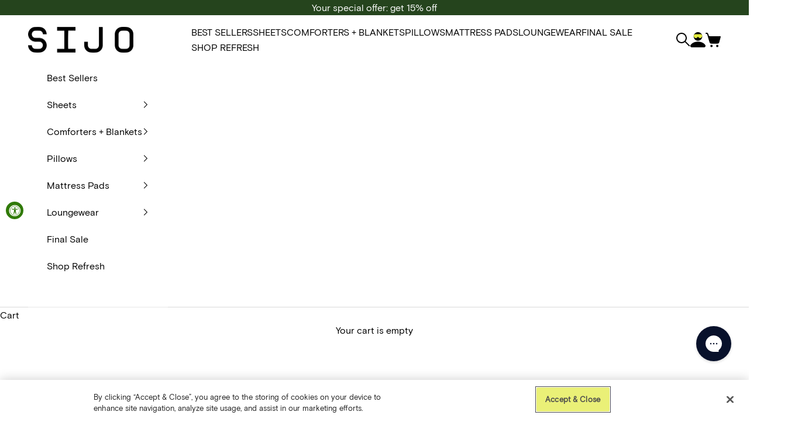

--- FILE ---
content_type: text/javascript
request_url: https://sdk.beamimpact.com/web-sdk/v1.52.2/dist/chunks/vendor-KKSARHWL.esm.js
body_size: 24611
content:
import{i as U,n as u,s as Xe,r as Lt,x as Y,e as Ye,a as ot,b as I,c as zt,o as E,d as Ot}from"./lit-WqMxC_PA.esm.js";var qt="";function Kt(t){qt=t}function Ze(t=""){if(!qt){const e=[...document.getElementsByTagName("script")],o=e.find(r=>r.hasAttribute("data-shoelace"));if(o)Kt(o.getAttribute("data-shoelace"));else{const r=e.find(n=>/shoelace(\.min)?\.js($|\?)/.test(n.src)||/shoelace-autoloader(\.min)?\.js($|\?)/.test(n.src));let i="";r&&(i=r.getAttribute("src")),Kt(i.split("/").slice(0,-1).join("/"))}}return qt.replace(/\/$/,"")+(t?`/${t.replace(/^\//,"")}`:"")}var he=Object.defineProperty,Ge=Object.defineProperties,Je=Object.getOwnPropertyDescriptor,Qe=Object.getOwnPropertyDescriptors,pe=Object.getOwnPropertySymbols,to=Object.prototype.hasOwnProperty,eo=Object.prototype.propertyIsEnumerable,Xt=(t,e)=>(e=Symbol[t])?e:Symbol.for("Symbol."+t),fe=(t,e,o)=>e in t?he(t,e,{enumerable:!0,configurable:!0,writable:!0,value:o}):t[e]=o,rt=(t,e)=>{for(var o in e||(e={}))to.call(e,o)&&fe(t,o,e[o]);if(pe)for(var o of pe(e))eo.call(e,o)&&fe(t,o,e[o]);return t},$t=(t,e)=>Ge(t,Qe(e)),c=(t,e,o,r)=>{for(var i=r>1?void 0:r?Je(e,o):e,n=t.length-1,s;n>=0;n--)(s=t[n])&&(i=(r?s(e,o,i):s(i))||i);return r&&i&&he(e,o,i),i},oo=function(t,e){this[0]=t,this[1]=e},ro=t=>{var e=t[Xt("asyncIterator")],o=!1,r,i={};return e==null?(e=t[Xt("iterator")](),r=n=>i[n]=s=>e[n](s)):(e=e.call(t),r=n=>i[n]=s=>{if(o){if(o=!1,n==="throw")throw s;return s}return o=!0,{done:!1,value:new oo(new Promise(a=>{var l=e[n](s);if(!(l instanceof Object))throw TypeError("Object expected");a(l)}),1)}}),i[Xt("iterator")]=()=>i,r("next"),"throw"in e?r("throw"):i.throw=n=>{throw n},"return"in e&&r("return"),i},io={name:"default",resolver:t=>Ze(`assets/icons/${t}.svg`)},no=io,be={caret:`
    <svg viewBox="0 0 24 24" fill="none" stroke="currentColor" stroke-width="2" stroke-linecap="round" stroke-linejoin="round">
      <polyline points="6 9 12 15 18 9"></polyline>
    </svg>
  `,check:`
    <svg part="checked-icon" class="checkbox__icon" viewBox="0 0 16 16">
      <g stroke="none" stroke-width="1" fill="none" fill-rule="evenodd" stroke-linecap="round">
        <g stroke="currentColor">
          <g transform="translate(3.428571, 3.428571)">
            <path d="M0,5.71428571 L3.42857143,9.14285714"></path>
            <path d="M9.14285714,0 L3.42857143,9.14285714"></path>
          </g>
        </g>
      </g>
    </svg>
  `,"chevron-down":`
    <svg xmlns="http://www.w3.org/2000/svg" width="16" height="16" fill="currentColor" class="bi bi-chevron-down" viewBox="0 0 16 16">
      <path fill-rule="evenodd" d="M1.646 4.646a.5.5 0 0 1 .708 0L8 10.293l5.646-5.647a.5.5 0 0 1 .708.708l-6 6a.5.5 0 0 1-.708 0l-6-6a.5.5 0 0 1 0-.708z"/>
    </svg>
  `,"chevron-left":`
    <svg xmlns="http://www.w3.org/2000/svg" width="16" height="16" fill="currentColor" class="bi bi-chevron-left" viewBox="0 0 16 16">
      <path fill-rule="evenodd" d="M11.354 1.646a.5.5 0 0 1 0 .708L5.707 8l5.647 5.646a.5.5 0 0 1-.708.708l-6-6a.5.5 0 0 1 0-.708l6-6a.5.5 0 0 1 .708 0z"/>
    </svg>
  `,"chevron-right":`
    <svg xmlns="http://www.w3.org/2000/svg" width="16" height="16" fill="currentColor" class="bi bi-chevron-right" viewBox="0 0 16 16">
      <path fill-rule="evenodd" d="M4.646 1.646a.5.5 0 0 1 .708 0l6 6a.5.5 0 0 1 0 .708l-6 6a.5.5 0 0 1-.708-.708L10.293 8 4.646 2.354a.5.5 0 0 1 0-.708z"/>
    </svg>
  `,copy:`
    <svg xmlns="http://www.w3.org/2000/svg" width="16" height="16" fill="currentColor" class="bi bi-copy" viewBox="0 0 16 16">
      <path fill-rule="evenodd" d="M4 2a2 2 0 0 1 2-2h8a2 2 0 0 1 2 2v8a2 2 0 0 1-2 2H6a2 2 0 0 1-2-2V2Zm2-1a1 1 0 0 0-1 1v8a1 1 0 0 0 1 1h8a1 1 0 0 0 1-1V2a1 1 0 0 0-1-1H6ZM2 5a1 1 0 0 0-1 1v8a1 1 0 0 0 1 1h8a1 1 0 0 0 1-1v-1h1v1a2 2 0 0 1-2 2H2a2 2 0 0 1-2-2V6a2 2 0 0 1 2-2h1v1H2Z"/>
    </svg>
  `,eye:`
    <svg xmlns="http://www.w3.org/2000/svg" width="16" height="16" fill="currentColor" class="bi bi-eye" viewBox="0 0 16 16">
      <path d="M16 8s-3-5.5-8-5.5S0 8 0 8s3 5.5 8 5.5S16 8 16 8zM1.173 8a13.133 13.133 0 0 1 1.66-2.043C4.12 4.668 5.88 3.5 8 3.5c2.12 0 3.879 1.168 5.168 2.457A13.133 13.133 0 0 1 14.828 8c-.058.087-.122.183-.195.288-.335.48-.83 1.12-1.465 1.755C11.879 11.332 10.119 12.5 8 12.5c-2.12 0-3.879-1.168-5.168-2.457A13.134 13.134 0 0 1 1.172 8z"/>
      <path d="M8 5.5a2.5 2.5 0 1 0 0 5 2.5 2.5 0 0 0 0-5zM4.5 8a3.5 3.5 0 1 1 7 0 3.5 3.5 0 0 1-7 0z"/>
    </svg>
  `,"eye-slash":`
    <svg xmlns="http://www.w3.org/2000/svg" width="16" height="16" fill="currentColor" class="bi bi-eye-slash" viewBox="0 0 16 16">
      <path d="M13.359 11.238C15.06 9.72 16 8 16 8s-3-5.5-8-5.5a7.028 7.028 0 0 0-2.79.588l.77.771A5.944 5.944 0 0 1 8 3.5c2.12 0 3.879 1.168 5.168 2.457A13.134 13.134 0 0 1 14.828 8c-.058.087-.122.183-.195.288-.335.48-.83 1.12-1.465 1.755-.165.165-.337.328-.517.486l.708.709z"/>
      <path d="M11.297 9.176a3.5 3.5 0 0 0-4.474-4.474l.823.823a2.5 2.5 0 0 1 2.829 2.829l.822.822zm-2.943 1.299.822.822a3.5 3.5 0 0 1-4.474-4.474l.823.823a2.5 2.5 0 0 0 2.829 2.829z"/>
      <path d="M3.35 5.47c-.18.16-.353.322-.518.487A13.134 13.134 0 0 0 1.172 8l.195.288c.335.48.83 1.12 1.465 1.755C4.121 11.332 5.881 12.5 8 12.5c.716 0 1.39-.133 2.02-.36l.77.772A7.029 7.029 0 0 1 8 13.5C3 13.5 0 8 0 8s.939-1.721 2.641-3.238l.708.709zm10.296 8.884-12-12 .708-.708 12 12-.708.708z"/>
    </svg>
  `,eyedropper:`
    <svg xmlns="http://www.w3.org/2000/svg" width="16" height="16" fill="currentColor" class="bi bi-eyedropper" viewBox="0 0 16 16">
      <path d="M13.354.646a1.207 1.207 0 0 0-1.708 0L8.5 3.793l-.646-.647a.5.5 0 1 0-.708.708L8.293 5l-7.147 7.146A.5.5 0 0 0 1 12.5v1.793l-.854.853a.5.5 0 1 0 .708.707L1.707 15H3.5a.5.5 0 0 0 .354-.146L11 7.707l1.146 1.147a.5.5 0 0 0 .708-.708l-.647-.646 3.147-3.146a1.207 1.207 0 0 0 0-1.708l-2-2zM2 12.707l7-7L10.293 7l-7 7H2v-1.293z"></path>
    </svg>
  `,"grip-vertical":`
    <svg xmlns="http://www.w3.org/2000/svg" width="16" height="16" fill="currentColor" class="bi bi-grip-vertical" viewBox="0 0 16 16">
      <path d="M7 2a1 1 0 1 1-2 0 1 1 0 0 1 2 0zm3 0a1 1 0 1 1-2 0 1 1 0 0 1 2 0zM7 5a1 1 0 1 1-2 0 1 1 0 0 1 2 0zm3 0a1 1 0 1 1-2 0 1 1 0 0 1 2 0zM7 8a1 1 0 1 1-2 0 1 1 0 0 1 2 0zm3 0a1 1 0 1 1-2 0 1 1 0 0 1 2 0zm-3 3a1 1 0 1 1-2 0 1 1 0 0 1 2 0zm3 0a1 1 0 1 1-2 0 1 1 0 0 1 2 0zm-3 3a1 1 0 1 1-2 0 1 1 0 0 1 2 0zm3 0a1 1 0 1 1-2 0 1 1 0 0 1 2 0z"></path>
    </svg>
  `,indeterminate:`
    <svg part="indeterminate-icon" class="checkbox__icon" viewBox="0 0 16 16">
      <g stroke="none" stroke-width="1" fill="none" fill-rule="evenodd" stroke-linecap="round">
        <g stroke="currentColor" stroke-width="2">
          <g transform="translate(2.285714, 6.857143)">
            <path d="M10.2857143,1.14285714 L1.14285714,1.14285714"></path>
          </g>
        </g>
      </g>
    </svg>
  `,"person-fill":`
    <svg xmlns="http://www.w3.org/2000/svg" width="16" height="16" fill="currentColor" class="bi bi-person-fill" viewBox="0 0 16 16">
      <path d="M3 14s-1 0-1-1 1-4 6-4 6 3 6 4-1 1-1 1H3zm5-6a3 3 0 1 0 0-6 3 3 0 0 0 0 6z"/>
    </svg>
  `,"play-fill":`
    <svg xmlns="http://www.w3.org/2000/svg" width="16" height="16" fill="currentColor" class="bi bi-play-fill" viewBox="0 0 16 16">
      <path d="m11.596 8.697-6.363 3.692c-.54.313-1.233-.066-1.233-.697V4.308c0-.63.692-1.01 1.233-.696l6.363 3.692a.802.802 0 0 1 0 1.393z"></path>
    </svg>
  `,"pause-fill":`
    <svg xmlns="http://www.w3.org/2000/svg" width="16" height="16" fill="currentColor" class="bi bi-pause-fill" viewBox="0 0 16 16">
      <path d="M5.5 3.5A1.5 1.5 0 0 1 7 5v6a1.5 1.5 0 0 1-3 0V5a1.5 1.5 0 0 1 1.5-1.5zm5 0A1.5 1.5 0 0 1 12 5v6a1.5 1.5 0 0 1-3 0V5a1.5 1.5 0 0 1 1.5-1.5z"></path>
    </svg>
  `,radio:`
    <svg part="checked-icon" class="radio__icon" viewBox="0 0 16 16">
      <g stroke="none" stroke-width="1" fill="none" fill-rule="evenodd">
        <g fill="currentColor">
          <circle cx="8" cy="8" r="3.42857143"></circle>
        </g>
      </g>
    </svg>
  `,"star-fill":`
    <svg xmlns="http://www.w3.org/2000/svg" width="16" height="16" fill="currentColor" class="bi bi-star-fill" viewBox="0 0 16 16">
      <path d="M3.612 15.443c-.386.198-.824-.149-.746-.592l.83-4.73L.173 6.765c-.329-.314-.158-.888.283-.95l4.898-.696L7.538.792c.197-.39.73-.39.927 0l2.184 4.327 4.898.696c.441.062.612.636.282.95l-3.522 3.356.83 4.73c.078.443-.36.79-.746.592L8 13.187l-4.389 2.256z"/>
    </svg>
  `,"x-lg":`
    <svg xmlns="http://www.w3.org/2000/svg" width="16" height="16" fill="currentColor" class="bi bi-x-lg" viewBox="0 0 16 16">
      <path d="M2.146 2.854a.5.5 0 1 1 .708-.708L8 7.293l5.146-5.147a.5.5 0 0 1 .708.708L8.707 8l5.147 5.146a.5.5 0 0 1-.708.708L8 8.707l-5.146 5.147a.5.5 0 0 1-.708-.708L7.293 8 2.146 2.854Z"/>
    </svg>
  `,"x-circle-fill":`
    <svg xmlns="http://www.w3.org/2000/svg" width="16" height="16" fill="currentColor" class="bi bi-x-circle-fill" viewBox="0 0 16 16">
      <path d="M16 8A8 8 0 1 1 0 8a8 8 0 0 1 16 0zM5.354 4.646a.5.5 0 1 0-.708.708L7.293 8l-2.647 2.646a.5.5 0 0 0 .708.708L8 8.707l2.646 2.647a.5.5 0 0 0 .708-.708L8.707 8l2.647-2.646a.5.5 0 0 0-.708-.708L8 7.293 5.354 4.646z"></path>
    </svg>
  `},so={name:"system",resolver:t=>t in be?`data:image/svg+xml,${encodeURIComponent(be[t])}`:""},ao=so,Pt=[no,ao],Ft=[];function lo(t){Ft.push(t)}function co(t){Ft=Ft.filter(e=>e!==t)}function ge(t){return Pt.find(e=>e.name===t)}function uo(t,e){ho(t),Pt.push({name:t,resolver:e.resolver,mutator:e.mutator,spriteSheet:e.spriteSheet}),Ft.forEach(o=>{o.library===t&&o.setIcon()})}function ho(t){Pt=Pt.filter(e=>e.name!==t)}var po=U`
  :host {
    display: inline-block;
    width: 1em;
    height: 1em;
    box-sizing: content-box !important;
  }

  svg {
    display: block;
    height: 100%;
    width: 100%;
  }
`;function it(t,e){const o=rt({waitUntilFirstUpdate:!1},e);return(r,i)=>{const{update:n}=r,s=Array.isArray(t)?t:[t];r.update=function(a){s.forEach(l=>{const d=l;if(a.has(d)){const p=a.get(d),b=this[d];p!==b&&(!o.waitUntilFirstUpdate||this.hasUpdated)&&this[i](p,b)}}),n.call(this,a)}}}var Z=U`
  :host {
    box-sizing: border-box;
  }

  :host *,
  :host *::before,
  :host *::after {
    box-sizing: inherit;
  }

  [hidden] {
    display: none !important;
  }
`,B=class extends Xe{constructor(){super(),Object.entries(this.constructor.dependencies).forEach(([t,e])=>{this.constructor.define(t,e)})}emit(t,e){const o=new CustomEvent(t,rt({bubbles:!0,cancelable:!1,composed:!0,detail:{}},e));return this.dispatchEvent(o),o}static define(t,e=this,o={}){const r=customElements.get(t);if(!r){customElements.define(t,class extends e{},o);return}let i=" (unknown version)",n=i;"version"in e&&e.version&&(i=" v"+e.version),"version"in r&&r.version&&(n=" v"+r.version),!(i&&n&&i===n)&&console.warn(`Attempted to register <${t}>${i}, but <${t}>${n} has already been registered.`)}};B.version="2.15.0",B.dependencies={},c([u()],B.prototype,"dir",2),c([u()],B.prototype,"lang",2);var yt=Symbol(),Rt=Symbol(),Yt,Zt=new Map,D=class extends B{constructor(){super(...arguments),this.initialRender=!1,this.svg=null,this.label="",this.library="default"}async resolveIcon(t,e){var o;let r;if(e?.spriteSheet){this.svg=Y`<svg part="svg">
        <use part="use" href="${t}"></use>
      </svg>`,await this.updateComplete;const i=this.shadowRoot.querySelector("[part='svg']");return typeof e.mutator=="function"&&e.mutator(i),this.svg}try{if(r=await fetch(t,{mode:"cors"}),!r.ok)return r.status===410?yt:Rt}catch{return Rt}try{const i=document.createElement("div");i.innerHTML=await r.text();const n=i.firstElementChild;if(((o=n?.tagName)==null?void 0:o.toLowerCase())!=="svg")return yt;Yt||(Yt=new DOMParser);const a=Yt.parseFromString(n.outerHTML,"text/html").body.querySelector("svg");return a?(a.part.add("svg"),document.adoptNode(a)):yt}catch{return yt}}connectedCallback(){super.connectedCallback(),lo(this)}firstUpdated(){this.initialRender=!0,this.setIcon()}disconnectedCallback(){super.disconnectedCallback(),co(this)}getIconSource(){const t=ge(this.library);return this.name&&t?{url:t.resolver(this.name),fromLibrary:!0}:{url:this.src,fromLibrary:!1}}handleLabelChange(){typeof this.label=="string"&&this.label.length>0?(this.setAttribute("role","img"),this.setAttribute("aria-label",this.label),this.removeAttribute("aria-hidden")):(this.removeAttribute("role"),this.removeAttribute("aria-label"),this.setAttribute("aria-hidden","true"))}async setIcon(){var t;const{url:e,fromLibrary:o}=this.getIconSource(),r=o?ge(this.library):void 0;if(!e){this.svg=null;return}let i=Zt.get(e);if(i||(i=this.resolveIcon(e,r),Zt.set(e,i)),!this.initialRender)return;const n=await i;if(n===Rt&&Zt.delete(e),e===this.getIconSource().url){if(Ye(n)){this.svg=n;return}switch(n){case Rt:case yt:this.svg=null,this.emit("sl-error");break;default:this.svg=n.cloneNode(!0),(t=r?.mutator)==null||t.call(r,this.svg),this.emit("sl-load")}}}render(){return this.svg}};D.styles=[Z,po],c([Lt()],D.prototype,"svg",2),c([u({reflect:!0})],D.prototype,"name",2),c([u()],D.prototype,"src",2),c([u()],D.prototype,"label",2),c([u({reflect:!0})],D.prototype,"library",2),c([it("label")],D.prototype,"handleLabelChange",1),c([it(["name","src","library"])],D.prototype,"setIcon",1),D.define("sl-icon");var fo=U`
  :host {
    display: inline-flex;
  }

  .badge {
    display: inline-flex;
    align-items: center;
    justify-content: center;
    font-size: max(12px, 0.75em);
    font-weight: var(--sl-font-weight-semibold);
    letter-spacing: var(--sl-letter-spacing-normal);
    line-height: 1;
    border-radius: var(--sl-border-radius-small);
    border: solid 1px var(--sl-color-neutral-0);
    white-space: nowrap;
    padding: 0.35em 0.6em;
    user-select: none;
    -webkit-user-select: none;
    cursor: inherit;
  }

  /* Variant modifiers */
  .badge--primary {
    background-color: var(--sl-color-primary-600);
    color: var(--sl-color-neutral-0);
  }

  .badge--success {
    background-color: var(--sl-color-success-600);
    color: var(--sl-color-neutral-0);
  }

  .badge--neutral {
    background-color: var(--sl-color-neutral-600);
    color: var(--sl-color-neutral-0);
  }

  .badge--warning {
    background-color: var(--sl-color-warning-600);
    color: var(--sl-color-neutral-0);
  }

  .badge--danger {
    background-color: var(--sl-color-danger-600);
    color: var(--sl-color-neutral-0);
  }

  /* Pill modifier */
  .badge--pill {
    border-radius: var(--sl-border-radius-pill);
  }

  /* Pulse modifier */
  .badge--pulse {
    animation: pulse 1.5s infinite;
  }

  .badge--pulse.badge--primary {
    --pulse-color: var(--sl-color-primary-600);
  }

  .badge--pulse.badge--success {
    --pulse-color: var(--sl-color-success-600);
  }

  .badge--pulse.badge--neutral {
    --pulse-color: var(--sl-color-neutral-600);
  }

  .badge--pulse.badge--warning {
    --pulse-color: var(--sl-color-warning-600);
  }

  .badge--pulse.badge--danger {
    --pulse-color: var(--sl-color-danger-600);
  }

  @keyframes pulse {
    0% {
      box-shadow: 0 0 0 0 var(--pulse-color);
    }
    70% {
      box-shadow: 0 0 0 0.5rem transparent;
    }
    100% {
      box-shadow: 0 0 0 0 transparent;
    }
  }
`,wt=class extends B{constructor(){super(...arguments),this.variant="primary",this.pill=!1,this.pulse=!1}render(){return Y`
      <span
        part="base"
        class=${ot({badge:!0,"badge--primary":this.variant==="primary","badge--success":this.variant==="success","badge--neutral":this.variant==="neutral","badge--warning":this.variant==="warning","badge--danger":this.variant==="danger","badge--pill":this.pill,"badge--pulse":this.pulse})}
        role="status"
      >
        <slot></slot>
      </span>
    `}};wt.styles=[Z,fo],c([u({reflect:!0})],wt.prototype,"variant",2),c([u({type:Boolean,reflect:!0})],wt.prototype,"pill",2),c([u({type:Boolean,reflect:!0})],wt.prototype,"pulse",2),wt.define("sl-badge");var bo=U`
  :host {
    --max-width: 20rem;
    --hide-delay: 0ms;
    --show-delay: 150ms;

    display: contents;
  }

  .tooltip {
    --arrow-size: var(--sl-tooltip-arrow-size);
    --arrow-color: var(--sl-tooltip-background-color);
  }

  .tooltip::part(popup) {
    z-index: var(--sl-z-index-tooltip);
  }

  .tooltip[placement^='top']::part(popup) {
    transform-origin: bottom;
  }

  .tooltip[placement^='bottom']::part(popup) {
    transform-origin: top;
  }

  .tooltip[placement^='left']::part(popup) {
    transform-origin: right;
  }

  .tooltip[placement^='right']::part(popup) {
    transform-origin: left;
  }

  .tooltip__body {
    display: block;
    width: max-content;
    max-width: var(--max-width);
    border-radius: var(--sl-tooltip-border-radius);
    background-color: var(--sl-tooltip-background-color);
    font-family: var(--sl-tooltip-font-family);
    font-size: var(--sl-tooltip-font-size);
    font-weight: var(--sl-tooltip-font-weight);
    line-height: var(--sl-tooltip-line-height);
    color: var(--sl-tooltip-color);
    padding: var(--sl-tooltip-padding);
    pointer-events: none;
    user-select: none;
    -webkit-user-select: none;
  }
`,go=U`
  :host {
    --arrow-color: var(--sl-color-neutral-1000);
    --arrow-size: 6px;

    /*
     * These properties are computed to account for the arrow's dimensions after being rotated 45º. The constant
     * 0.7071 is derived from sin(45), which is the diagonal size of the arrow's container after rotating.
     */
    --arrow-size-diagonal: calc(var(--arrow-size) * 0.7071);
    --arrow-padding-offset: calc(var(--arrow-size-diagonal) - var(--arrow-size));

    display: contents;
  }

  .popup {
    position: absolute;
    isolation: isolate;
    max-width: var(--auto-size-available-width, none);
    max-height: var(--auto-size-available-height, none);
  }

  .popup--fixed {
    position: fixed;
  }

  .popup:not(.popup--active) {
    display: none;
  }

  .popup__arrow {
    position: absolute;
    width: calc(var(--arrow-size-diagonal) * 2);
    height: calc(var(--arrow-size-diagonal) * 2);
    rotate: 45deg;
    background: var(--arrow-color);
    z-index: -1;
  }

  /* Hover bridge */
  .popup-hover-bridge:not(.popup-hover-bridge--visible) {
    display: none;
  }

  .popup-hover-bridge {
    position: fixed;
    z-index: calc(var(--sl-z-index-dropdown) - 1);
    top: 0;
    right: 0;
    bottom: 0;
    left: 0;
    clip-path: polygon(
      var(--hover-bridge-top-left-x, 0) var(--hover-bridge-top-left-y, 0),
      var(--hover-bridge-top-right-x, 0) var(--hover-bridge-top-right-y, 0),
      var(--hover-bridge-bottom-right-x, 0) var(--hover-bridge-bottom-right-y, 0),
      var(--hover-bridge-bottom-left-x, 0) var(--hover-bridge-bottom-left-y, 0)
    );
  }
`;const G=Math.min,P=Math.max,Bt=Math.round,Tt=Math.floor,J=t=>({x:t,y:t}),mo={left:"right",right:"left",bottom:"top",top:"bottom"},vo={start:"end",end:"start"};function Gt(t,e,o){return P(t,G(e,o))}function dt(t,e){return typeof t=="function"?t(e):t}function Q(t){return t.split("-")[0]}function ut(t){return t.split("-")[1]}function me(t){return t==="x"?"y":"x"}function Jt(t){return t==="y"?"height":"width"}function xt(t){return["top","bottom"].includes(Q(t))?"y":"x"}function Qt(t){return me(xt(t))}function yo(t,e,o){o===void 0&&(o=!1);const r=ut(t),i=Qt(t),n=Jt(i);let s=i==="x"?r===(o?"end":"start")?"right":"left":r==="start"?"bottom":"top";return e.reference[n]>e.floating[n]&&(s=Dt(s)),[s,Dt(s)]}function wo(t){const e=Dt(t);return[te(t),e,te(e)]}function te(t){return t.replace(/start|end/g,e=>vo[e])}function xo(t,e,o){const r=["left","right"],i=["right","left"],n=["top","bottom"],s=["bottom","top"];switch(t){case"top":case"bottom":return o?e?i:r:e?r:i;case"left":case"right":return e?n:s;default:return[]}}function ko(t,e,o,r){const i=ut(t);let n=xo(Q(t),o==="start",r);return i&&(n=n.map(s=>s+"-"+i),e&&(n=n.concat(n.map(te)))),n}function Dt(t){return t.replace(/left|right|bottom|top/g,e=>mo[e])}function _o(t){return{top:0,right:0,bottom:0,left:0,...t}}function ve(t){return typeof t!="number"?_o(t):{top:t,right:t,bottom:t,left:t}}function Vt(t){return{...t,top:t.y,left:t.x,right:t.x+t.width,bottom:t.y+t.height}}function ye(t,e,o){let{reference:r,floating:i}=t;const n=xt(e),s=Qt(e),a=Jt(s),l=Q(e),d=n==="y",p=r.x+r.width/2-i.width/2,b=r.y+r.height/2-i.height/2,g=r[a]/2-i[a]/2;let h;switch(l){case"top":h={x:p,y:r.y-i.height};break;case"bottom":h={x:p,y:r.y+r.height};break;case"right":h={x:r.x+r.width,y:b};break;case"left":h={x:r.x-i.width,y:b};break;default:h={x:r.x,y:r.y}}switch(ut(e)){case"start":h[s]-=g*(o&&d?-1:1);break;case"end":h[s]+=g*(o&&d?-1:1);break}return h}const Co=async(t,e,o)=>{const{placement:r="bottom",strategy:i="absolute",middleware:n=[],platform:s}=o,a=n.filter(Boolean),l=await(s.isRTL==null?void 0:s.isRTL(e));let d=await s.getElementRects({reference:t,floating:e,strategy:i}),{x:p,y:b}=ye(d,r,l),g=r,h={},f=0;for(let m=0;m<a.length;m++){const{name:y,fn:v}=a[m],{x,y:_,data:A,reset:C}=await v({x:p,y:b,initialPlacement:r,placement:g,strategy:i,middlewareData:h,rects:d,platform:s,elements:{reference:t,floating:e}});if(p=x??p,b=_??b,h={...h,[y]:{...h[y],...A}},C&&f<=50){f++,typeof C=="object"&&(C.placement&&(g=C.placement),C.rects&&(d=C.rects===!0?await s.getElementRects({reference:t,floating:e,strategy:i}):C.rects),{x:p,y:b}=ye(d,g,l)),m=-1;continue}}return{x:p,y:b,placement:g,strategy:i,middlewareData:h}};async function ee(t,e){var o;e===void 0&&(e={});const{x:r,y:i,platform:n,rects:s,elements:a,strategy:l}=t,{boundary:d="clippingAncestors",rootBoundary:p="viewport",elementContext:b="floating",altBoundary:g=!1,padding:h=0}=dt(e,t),f=ve(h),y=a[g?b==="floating"?"reference":"floating":b],v=Vt(await n.getClippingRect({element:(o=await(n.isElement==null?void 0:n.isElement(y)))==null||o?y:y.contextElement||await(n.getDocumentElement==null?void 0:n.getDocumentElement(a.floating)),boundary:d,rootBoundary:p,strategy:l})),x=b==="floating"?{...s.floating,x:r,y:i}:s.reference,_=await(n.getOffsetParent==null?void 0:n.getOffsetParent(a.floating)),A=await(n.isElement==null?void 0:n.isElement(_))?await(n.getScale==null?void 0:n.getScale(_))||{x:1,y:1}:{x:1,y:1},C=Vt(n.convertOffsetParentRelativeRectToViewportRelativeRect?await n.convertOffsetParentRelativeRectToViewportRelativeRect({rect:x,offsetParent:_,strategy:l}):x);return{top:(v.top-C.top+f.top)/A.y,bottom:(C.bottom-v.bottom+f.bottom)/A.y,left:(v.left-C.left+f.left)/A.x,right:(C.right-v.right+f.right)/A.x}}const Eo=t=>({name:"arrow",options:t,async fn(e){const{x:o,y:r,placement:i,rects:n,platform:s,elements:a,middlewareData:l}=e,{element:d,padding:p=0}=dt(t,e)||{};if(d==null)return{};const b=ve(p),g={x:o,y:r},h=Qt(i),f=Jt(h),m=await s.getDimensions(d),y=h==="y",v=y?"top":"left",x=y?"bottom":"right",_=y?"clientHeight":"clientWidth",A=n.reference[f]+n.reference[h]-g[h]-n.floating[f],C=g[h]-n.reference[h],S=await(s.getOffsetParent==null?void 0:s.getOffsetParent(d));let O=S?S[_]:0;(!O||!await(s.isElement==null?void 0:s.isElement(S)))&&(O=a.floating[_]||n.floating[f]);const V=A/2-C/2,X=O/2-m[f]/2-1,gt=G(b[v],X),mt=G(b[x],X),R=gt,vt=O-m[f]-mt,$=O/2-m[f]/2+V,M=Gt(R,$,vt),N=!l.arrow&&ut(i)!=null&&$!=M&&n.reference[f]/2-($<R?gt:mt)-m[f]/2<0,j=N?$<R?$-R:$-vt:0;return{[h]:g[h]+j,data:{[h]:M,centerOffset:$-M-j,...N&&{alignmentOffset:j}},reset:N}}}),So=function(t){return t===void 0&&(t={}),{name:"flip",options:t,async fn(e){var o,r;const{placement:i,middlewareData:n,rects:s,initialPlacement:a,platform:l,elements:d}=e,{mainAxis:p=!0,crossAxis:b=!0,fallbackPlacements:g,fallbackStrategy:h="bestFit",fallbackAxisSideDirection:f="none",flipAlignment:m=!0,...y}=dt(t,e);if((o=n.arrow)!=null&&o.alignmentOffset)return{};const v=Q(i),x=Q(a)===a,_=await(l.isRTL==null?void 0:l.isRTL(d.floating)),A=g||(x||!m?[Dt(a)]:wo(a));!g&&f!=="none"&&A.push(...ko(a,m,f,_));const C=[a,...A],S=await ee(e,y),O=[];let V=((r=n.flip)==null?void 0:r.overflows)||[];if(p&&O.push(S[v]),b){const R=yo(i,s,_);O.push(S[R[0]],S[R[1]])}if(V=[...V,{placement:i,overflows:O}],!O.every(R=>R<=0)){var X,gt;const R=(((X=n.flip)==null?void 0:X.index)||0)+1,vt=C[R];if(vt)return{data:{index:R,overflows:V},reset:{placement:vt}};let $=(gt=V.filter(M=>M.overflows[0]<=0).sort((M,N)=>M.overflows[1]-N.overflows[1])[0])==null?void 0:gt.placement;if(!$)switch(h){case"bestFit":{var mt;const M=(mt=V.map(N=>[N.placement,N.overflows.filter(j=>j>0).reduce((j,Ke)=>j+Ke,0)]).sort((N,j)=>N[1]-j[1])[0])==null?void 0:mt[0];M&&($=M);break}case"initialPlacement":$=a;break}if(i!==$)return{reset:{placement:$}}}return{}}}};async function Ao(t,e){const{placement:o,platform:r,elements:i}=t,n=await(r.isRTL==null?void 0:r.isRTL(i.floating)),s=Q(o),a=ut(o),l=xt(o)==="y",d=["left","top"].includes(s)?-1:1,p=n&&l?-1:1,b=dt(e,t);let{mainAxis:g,crossAxis:h,alignmentAxis:f}=typeof b=="number"?{mainAxis:b,crossAxis:0,alignmentAxis:null}:{mainAxis:0,crossAxis:0,alignmentAxis:null,...b};return a&&typeof f=="number"&&(h=a==="end"?f*-1:f),l?{x:h*p,y:g*d}:{x:g*d,y:h*p}}const Lo=function(t){return t===void 0&&(t=0),{name:"offset",options:t,async fn(e){const{x:o,y:r}=e,i=await Ao(e,t);return{x:o+i.x,y:r+i.y,data:i}}}},zo=function(t){return t===void 0&&(t={}),{name:"shift",options:t,async fn(e){const{x:o,y:r,placement:i}=e,{mainAxis:n=!0,crossAxis:s=!1,limiter:a={fn:y=>{let{x:v,y:x}=y;return{x:v,y:x}}},...l}=dt(t,e),d={x:o,y:r},p=await ee(e,l),b=xt(Q(i)),g=me(b);let h=d[g],f=d[b];if(n){const y=g==="y"?"top":"left",v=g==="y"?"bottom":"right",x=h+p[y],_=h-p[v];h=Gt(x,h,_)}if(s){const y=b==="y"?"top":"left",v=b==="y"?"bottom":"right",x=f+p[y],_=f-p[v];f=Gt(x,f,_)}const m=a.fn({...e,[g]:h,[b]:f});return{...m,data:{x:m.x-o,y:m.y-r}}}}},we=function(t){return t===void 0&&(t={}),{name:"size",options:t,async fn(e){const{placement:o,rects:r,platform:i,elements:n}=e,{apply:s=()=>{},...a}=dt(t,e),l=await ee(e,a),d=Q(o),p=ut(o),b=xt(o)==="y",{width:g,height:h}=r.floating;let f,m;d==="top"||d==="bottom"?(f=d,m=p===(await(i.isRTL==null?void 0:i.isRTL(n.floating))?"start":"end")?"left":"right"):(m=d,f=p==="end"?"top":"bottom");const y=h-l[f],v=g-l[m],x=!e.middlewareData.shift;let _=y,A=v;if(b){const S=g-l.left-l.right;A=p||x?G(v,S):S}else{const S=h-l.top-l.bottom;_=p||x?G(y,S):S}if(x&&!p){const S=P(l.left,0),O=P(l.right,0),V=P(l.top,0),X=P(l.bottom,0);b?A=g-2*(S!==0||O!==0?S+O:P(l.left,l.right)):_=h-2*(V!==0||X!==0?V+X:P(l.top,l.bottom))}await s({...e,availableWidth:A,availableHeight:_});const C=await i.getDimensions(n.floating);return g!==C.width||h!==C.height?{reset:{rects:!0}}:{}}}};function tt(t){return xe(t)?(t.nodeName||"").toLowerCase():"#document"}function F(t){var e;return(t==null||(e=t.ownerDocument)==null?void 0:e.defaultView)||window}function q(t){var e;return(e=(xe(t)?t.ownerDocument:t.document)||window.document)==null?void 0:e.documentElement}function xe(t){return t instanceof Node||t instanceof F(t).Node}function K(t){return t instanceof Element||t instanceof F(t).Element}function W(t){return t instanceof HTMLElement||t instanceof F(t).HTMLElement}function ke(t){return typeof ShadowRoot>"u"?!1:t instanceof ShadowRoot||t instanceof F(t).ShadowRoot}function kt(t){const{overflow:e,overflowX:o,overflowY:r,display:i}=T(t);return/auto|scroll|overlay|hidden|clip/.test(e+r+o)&&!["inline","contents"].includes(i)}function Oo(t){return["table","td","th"].includes(tt(t))}function oe(t){const e=re(),o=T(t);return o.transform!=="none"||o.perspective!=="none"||(o.containerType?o.containerType!=="normal":!1)||!e&&(o.backdropFilter?o.backdropFilter!=="none":!1)||!e&&(o.filter?o.filter!=="none":!1)||["transform","perspective","filter"].some(r=>(o.willChange||"").includes(r))||["paint","layout","strict","content"].some(r=>(o.contain||"").includes(r))}function $o(t){let e=ht(t);for(;W(e)&&!Mt(e);){if(oe(e))return e;e=ht(e)}return null}function re(){return typeof CSS>"u"||!CSS.supports?!1:CSS.supports("-webkit-backdrop-filter","none")}function Mt(t){return["html","body","#document"].includes(tt(t))}function T(t){return F(t).getComputedStyle(t)}function Nt(t){return K(t)?{scrollLeft:t.scrollLeft,scrollTop:t.scrollTop}:{scrollLeft:t.pageXOffset,scrollTop:t.pageYOffset}}function ht(t){if(tt(t)==="html")return t;const e=t.assignedSlot||t.parentNode||ke(t)&&t.host||q(t);return ke(e)?e.host:e}function _e(t){const e=ht(t);return Mt(e)?t.ownerDocument?t.ownerDocument.body:t.body:W(e)&&kt(e)?e:_e(e)}function _t(t,e,o){var r;e===void 0&&(e=[]),o===void 0&&(o=!0);const i=_e(t),n=i===((r=t.ownerDocument)==null?void 0:r.body),s=F(i);return n?e.concat(s,s.visualViewport||[],kt(i)?i:[],s.frameElement&&o?_t(s.frameElement):[]):e.concat(i,_t(i,[],o))}function Ce(t){const e=T(t);let o=parseFloat(e.width)||0,r=parseFloat(e.height)||0;const i=W(t),n=i?t.offsetWidth:o,s=i?t.offsetHeight:r,a=Bt(o)!==n||Bt(r)!==s;return a&&(o=n,r=s),{width:o,height:r,$:a}}function ie(t){return K(t)?t:t.contextElement}function pt(t){const e=ie(t);if(!W(e))return J(1);const o=e.getBoundingClientRect(),{width:r,height:i,$:n}=Ce(e);let s=(n?Bt(o.width):o.width)/r,a=(n?Bt(o.height):o.height)/i;return(!s||!Number.isFinite(s))&&(s=1),(!a||!Number.isFinite(a))&&(a=1),{x:s,y:a}}const Po=J(0);function Ee(t){const e=F(t);return!re()||!e.visualViewport?Po:{x:e.visualViewport.offsetLeft,y:e.visualViewport.offsetTop}}function Fo(t,e,o){return e===void 0&&(e=!1),!o||e&&o!==F(t)?!1:e}function nt(t,e,o,r){e===void 0&&(e=!1),o===void 0&&(o=!1);const i=t.getBoundingClientRect(),n=ie(t);let s=J(1);e&&(r?K(r)&&(s=pt(r)):s=pt(t));const a=Fo(n,o,r)?Ee(n):J(0);let l=(i.left+a.x)/s.x,d=(i.top+a.y)/s.y,p=i.width/s.x,b=i.height/s.y;if(n){const g=F(n),h=r&&K(r)?F(r):r;let f=g.frameElement;for(;f&&r&&h!==g;){const m=pt(f),y=f.getBoundingClientRect(),v=T(f),x=y.left+(f.clientLeft+parseFloat(v.paddingLeft))*m.x,_=y.top+(f.clientTop+parseFloat(v.paddingTop))*m.y;l*=m.x,d*=m.y,p*=m.x,b*=m.y,l+=x,d+=_,f=F(f).frameElement}}return Vt({width:p,height:b,x:l,y:d})}function Ro(t){let{rect:e,offsetParent:o,strategy:r}=t;const i=W(o),n=q(o);if(o===n)return e;let s={scrollLeft:0,scrollTop:0},a=J(1);const l=J(0);if((i||!i&&r!=="fixed")&&((tt(o)!=="body"||kt(n))&&(s=Nt(o)),W(o))){const d=nt(o);a=pt(o),l.x=d.x+o.clientLeft,l.y=d.y+o.clientTop}return{width:e.width*a.x,height:e.height*a.y,x:e.x*a.x-s.scrollLeft*a.x+l.x,y:e.y*a.y-s.scrollTop*a.y+l.y}}function Bo(t){return Array.from(t.getClientRects())}function Se(t){return nt(q(t)).left+Nt(t).scrollLeft}function To(t){const e=q(t),o=Nt(t),r=t.ownerDocument.body,i=P(e.scrollWidth,e.clientWidth,r.scrollWidth,r.clientWidth),n=P(e.scrollHeight,e.clientHeight,r.scrollHeight,r.clientHeight);let s=-o.scrollLeft+Se(t);const a=-o.scrollTop;return T(r).direction==="rtl"&&(s+=P(e.clientWidth,r.clientWidth)-i),{width:i,height:n,x:s,y:a}}function Do(t,e){const o=F(t),r=q(t),i=o.visualViewport;let n=r.clientWidth,s=r.clientHeight,a=0,l=0;if(i){n=i.width,s=i.height;const d=re();(!d||d&&e==="fixed")&&(a=i.offsetLeft,l=i.offsetTop)}return{width:n,height:s,x:a,y:l}}function Vo(t,e){const o=nt(t,!0,e==="fixed"),r=o.top+t.clientTop,i=o.left+t.clientLeft,n=W(t)?pt(t):J(1),s=t.clientWidth*n.x,a=t.clientHeight*n.y,l=i*n.x,d=r*n.y;return{width:s,height:a,x:l,y:d}}function Ae(t,e,o){let r;if(e==="viewport")r=Do(t,o);else if(e==="document")r=To(q(t));else if(K(e))r=Vo(e,o);else{const i=Ee(t);r={...e,x:e.x-i.x,y:e.y-i.y}}return Vt(r)}function Le(t,e){const o=ht(t);return o===e||!K(o)||Mt(o)?!1:T(o).position==="fixed"||Le(o,e)}function Mo(t,e){const o=e.get(t);if(o)return o;let r=_t(t,[],!1).filter(a=>K(a)&&tt(a)!=="body"),i=null;const n=T(t).position==="fixed";let s=n?ht(t):t;for(;K(s)&&!Mt(s);){const a=T(s),l=oe(s);!l&&a.position==="fixed"&&(i=null),(n?!l&&!i:!l&&a.position==="static"&&!!i&&["absolute","fixed"].includes(i.position)||kt(s)&&!l&&Le(t,s))?r=r.filter(p=>p!==s):i=a,s=ht(s)}return e.set(t,r),r}function No(t){let{element:e,boundary:o,rootBoundary:r,strategy:i}=t;const s=[...o==="clippingAncestors"?Mo(e,this._c):[].concat(o),r],a=s[0],l=s.reduce((d,p)=>{const b=Ae(e,p,i);return d.top=P(b.top,d.top),d.right=G(b.right,d.right),d.bottom=G(b.bottom,d.bottom),d.left=P(b.left,d.left),d},Ae(e,a,i));return{width:l.right-l.left,height:l.bottom-l.top,x:l.left,y:l.top}}function Io(t){return Ce(t)}function Wo(t,e,o){const r=W(e),i=q(e),n=o==="fixed",s=nt(t,!0,n,e);let a={scrollLeft:0,scrollTop:0};const l=J(0);if(r||!r&&!n)if((tt(e)!=="body"||kt(i))&&(a=Nt(e)),r){const d=nt(e,!0,n,e);l.x=d.x+e.clientLeft,l.y=d.y+e.clientTop}else i&&(l.x=Se(i));return{x:s.left+a.scrollLeft-l.x,y:s.top+a.scrollTop-l.y,width:s.width,height:s.height}}function ze(t,e){return!W(t)||T(t).position==="fixed"?null:e?e(t):t.offsetParent}function Oe(t,e){const o=F(t);if(!W(t))return o;let r=ze(t,e);for(;r&&Oo(r)&&T(r).position==="static";)r=ze(r,e);return r&&(tt(r)==="html"||tt(r)==="body"&&T(r).position==="static"&&!oe(r))?o:r||$o(t)||o}const Ho=async function(t){let{reference:e,floating:o,strategy:r}=t;const i=this.getOffsetParent||Oe,n=this.getDimensions;return{reference:Wo(e,await i(o),r),floating:{x:0,y:0,...await n(o)}}};function jo(t){return T(t).direction==="rtl"}const It={convertOffsetParentRelativeRectToViewportRelativeRect:Ro,getDocumentElement:q,getClippingRect:No,getOffsetParent:Oe,getElementRects:Ho,getClientRects:Bo,getDimensions:Io,getScale:pt,isElement:K,isRTL:jo};function Uo(t,e){let o=null,r;const i=q(t);function n(){clearTimeout(r),o&&o.disconnect(),o=null}function s(a,l){a===void 0&&(a=!1),l===void 0&&(l=1),n();const{left:d,top:p,width:b,height:g}=t.getBoundingClientRect();if(a||e(),!b||!g)return;const h=Tt(p),f=Tt(i.clientWidth-(d+b)),m=Tt(i.clientHeight-(p+g)),y=Tt(d),x={rootMargin:-h+"px "+-f+"px "+-m+"px "+-y+"px",threshold:P(0,G(1,l))||1};let _=!0;function A(C){const S=C[0].intersectionRatio;if(S!==l){if(!_)return s();S?s(!1,S):r=setTimeout(()=>{s(!1,1e-7)},100)}_=!1}try{o=new IntersectionObserver(A,{...x,root:i.ownerDocument})}catch{o=new IntersectionObserver(A,x)}o.observe(t)}return s(!0),n}function qo(t,e,o,r){r===void 0&&(r={});const{ancestorScroll:i=!0,ancestorResize:n=!0,elementResize:s=typeof ResizeObserver=="function",layoutShift:a=typeof IntersectionObserver=="function",animationFrame:l=!1}=r,d=ie(t),p=i||n?[...d?_t(d):[],..._t(e)]:[];p.forEach(v=>{i&&v.addEventListener("scroll",o,{passive:!0}),n&&v.addEventListener("resize",o)});const b=d&&a?Uo(d,o):null;let g=-1,h=null;s&&(h=new ResizeObserver(v=>{let[x]=v;x&&x.target===d&&h&&(h.unobserve(e),cancelAnimationFrame(g),g=requestAnimationFrame(()=>{h&&h.observe(e)})),o()}),d&&!l&&h.observe(d),h.observe(e));let f,m=l?nt(t):null;l&&y();function y(){const v=nt(t);m&&(v.x!==m.x||v.y!==m.y||v.width!==m.width||v.height!==m.height)&&o(),m=v,f=requestAnimationFrame(y)}return o(),()=>{p.forEach(v=>{i&&v.removeEventListener("scroll",o),n&&v.removeEventListener("resize",o)}),b&&b(),h&&h.disconnect(),h=null,l&&cancelAnimationFrame(f)}}const Ko=(t,e,o)=>{const r=new Map,i={platform:It,...o},n={...i.platform,_c:r};return Co(t,e,{...i,platform:n})};function Xo(t){return Yo(t)}function ne(t){return t.assignedSlot?t.assignedSlot:t.parentNode instanceof ShadowRoot?t.parentNode.host:t.parentNode}function Yo(t){for(let e=t;e;e=ne(e))if(e instanceof Element&&getComputedStyle(e).display==="none")return null;for(let e=ne(t);e;e=ne(e)){if(!(e instanceof Element))continue;const o=getComputedStyle(e);if(o.display!=="contents"&&(o.position!=="static"||o.filter!=="none"||e.tagName==="BODY"))return e}return null}function Zo(t){return t!==null&&typeof t=="object"&&"getBoundingClientRect"in t&&("contextElement"in t?t instanceof Element:!0)}var k=class extends B{constructor(){super(...arguments),this.active=!1,this.placement="top",this.strategy="absolute",this.distance=0,this.skidding=0,this.arrow=!1,this.arrowPlacement="anchor",this.arrowPadding=10,this.flip=!1,this.flipFallbackPlacements="",this.flipFallbackStrategy="best-fit",this.flipPadding=0,this.shift=!1,this.shiftPadding=0,this.autoSizePadding=0,this.hoverBridge=!1,this.updateHoverBridge=()=>{if(this.hoverBridge&&this.anchorEl){const t=this.anchorEl.getBoundingClientRect(),e=this.popup.getBoundingClientRect(),o=this.placement.includes("top")||this.placement.includes("bottom");let r=0,i=0,n=0,s=0,a=0,l=0,d=0,p=0;o?t.top<e.top?(r=t.left,i=t.bottom,n=t.right,s=t.bottom,a=e.left,l=e.top,d=e.right,p=e.top):(r=e.left,i=e.bottom,n=e.right,s=e.bottom,a=t.left,l=t.top,d=t.right,p=t.top):t.left<e.left?(r=t.right,i=t.top,n=e.left,s=e.top,a=t.right,l=t.bottom,d=e.left,p=e.bottom):(r=e.right,i=e.top,n=t.left,s=t.top,a=e.right,l=e.bottom,d=t.left,p=t.bottom),this.style.setProperty("--hover-bridge-top-left-x",`${r}px`),this.style.setProperty("--hover-bridge-top-left-y",`${i}px`),this.style.setProperty("--hover-bridge-top-right-x",`${n}px`),this.style.setProperty("--hover-bridge-top-right-y",`${s}px`),this.style.setProperty("--hover-bridge-bottom-left-x",`${a}px`),this.style.setProperty("--hover-bridge-bottom-left-y",`${l}px`),this.style.setProperty("--hover-bridge-bottom-right-x",`${d}px`),this.style.setProperty("--hover-bridge-bottom-right-y",`${p}px`)}}}async connectedCallback(){super.connectedCallback(),await this.updateComplete,this.start()}disconnectedCallback(){super.disconnectedCallback(),this.stop()}async updated(t){super.updated(t),t.has("active")&&(this.active?this.start():this.stop()),t.has("anchor")&&this.handleAnchorChange(),this.active&&(await this.updateComplete,this.reposition())}async handleAnchorChange(){if(await this.stop(),this.anchor&&typeof this.anchor=="string"){const t=this.getRootNode();this.anchorEl=t.getElementById(this.anchor)}else this.anchor instanceof Element||Zo(this.anchor)?this.anchorEl=this.anchor:this.anchorEl=this.querySelector('[slot="anchor"]');this.anchorEl instanceof HTMLSlotElement&&(this.anchorEl=this.anchorEl.assignedElements({flatten:!0})[0]),this.anchorEl&&this.start()}start(){this.anchorEl&&(this.cleanup=qo(this.anchorEl,this.popup,()=>{this.reposition()}))}async stop(){return new Promise(t=>{this.cleanup?(this.cleanup(),this.cleanup=void 0,this.removeAttribute("data-current-placement"),this.style.removeProperty("--auto-size-available-width"),this.style.removeProperty("--auto-size-available-height"),requestAnimationFrame(()=>t())):t()})}reposition(){if(!this.active||!this.anchorEl)return;const t=[Lo({mainAxis:this.distance,crossAxis:this.skidding})];this.sync?t.push(we({apply:({rects:o})=>{const r=this.sync==="width"||this.sync==="both",i=this.sync==="height"||this.sync==="both";this.popup.style.width=r?`${o.reference.width}px`:"",this.popup.style.height=i?`${o.reference.height}px`:""}})):(this.popup.style.width="",this.popup.style.height=""),this.flip&&t.push(So({boundary:this.flipBoundary,fallbackPlacements:this.flipFallbackPlacements,fallbackStrategy:this.flipFallbackStrategy==="best-fit"?"bestFit":"initialPlacement",padding:this.flipPadding})),this.shift&&t.push(zo({boundary:this.shiftBoundary,padding:this.shiftPadding})),this.autoSize?t.push(we({boundary:this.autoSizeBoundary,padding:this.autoSizePadding,apply:({availableWidth:o,availableHeight:r})=>{this.autoSize==="vertical"||this.autoSize==="both"?this.style.setProperty("--auto-size-available-height",`${r}px`):this.style.removeProperty("--auto-size-available-height"),this.autoSize==="horizontal"||this.autoSize==="both"?this.style.setProperty("--auto-size-available-width",`${o}px`):this.style.removeProperty("--auto-size-available-width")}})):(this.style.removeProperty("--auto-size-available-width"),this.style.removeProperty("--auto-size-available-height")),this.arrow&&t.push(Eo({element:this.arrowEl,padding:this.arrowPadding}));const e=this.strategy==="absolute"?o=>It.getOffsetParent(o,Xo):It.getOffsetParent;Ko(this.anchorEl,this.popup,{placement:this.placement,middleware:t,strategy:this.strategy,platform:$t(rt({},It),{getOffsetParent:e})}).then(({x:o,y:r,middlewareData:i,placement:n})=>{const s=getComputedStyle(this).direction==="rtl",a={top:"bottom",right:"left",bottom:"top",left:"right"}[n.split("-")[0]];if(this.setAttribute("data-current-placement",n),Object.assign(this.popup.style,{left:`${o}px`,top:`${r}px`}),this.arrow){const l=i.arrow.x,d=i.arrow.y;let p="",b="",g="",h="";if(this.arrowPlacement==="start"){const f=typeof l=="number"?`calc(${this.arrowPadding}px - var(--arrow-padding-offset))`:"";p=typeof d=="number"?`calc(${this.arrowPadding}px - var(--arrow-padding-offset))`:"",b=s?f:"",h=s?"":f}else if(this.arrowPlacement==="end"){const f=typeof l=="number"?`calc(${this.arrowPadding}px - var(--arrow-padding-offset))`:"";b=s?"":f,h=s?f:"",g=typeof d=="number"?`calc(${this.arrowPadding}px - var(--arrow-padding-offset))`:""}else this.arrowPlacement==="center"?(h=typeof l=="number"?"calc(50% - var(--arrow-size-diagonal))":"",p=typeof d=="number"?"calc(50% - var(--arrow-size-diagonal))":""):(h=typeof l=="number"?`${l}px`:"",p=typeof d=="number"?`${d}px`:"");Object.assign(this.arrowEl.style,{top:p,right:b,bottom:g,left:h,[a]:"calc(var(--arrow-size-diagonal) * -1)"})}}),requestAnimationFrame(()=>this.updateHoverBridge()),this.emit("sl-reposition")}render(){return Y`
      <slot name="anchor" @slotchange=${this.handleAnchorChange}></slot>

      <span
        part="hover-bridge"
        class=${ot({"popup-hover-bridge":!0,"popup-hover-bridge--visible":this.hoverBridge&&this.active})}
      ></span>

      <div
        part="popup"
        class=${ot({popup:!0,"popup--active":this.active,"popup--fixed":this.strategy==="fixed","popup--has-arrow":this.arrow})}
      >
        <slot></slot>
        ${this.arrow?Y`<div part="arrow" class="popup__arrow" role="presentation"></div>`:""}
      </div>
    `}};k.styles=[Z,go],c([I(".popup")],k.prototype,"popup",2),c([I(".popup__arrow")],k.prototype,"arrowEl",2),c([u()],k.prototype,"anchor",2),c([u({type:Boolean,reflect:!0})],k.prototype,"active",2),c([u({reflect:!0})],k.prototype,"placement",2),c([u({reflect:!0})],k.prototype,"strategy",2),c([u({type:Number})],k.prototype,"distance",2),c([u({type:Number})],k.prototype,"skidding",2),c([u({type:Boolean})],k.prototype,"arrow",2),c([u({attribute:"arrow-placement"})],k.prototype,"arrowPlacement",2),c([u({attribute:"arrow-padding",type:Number})],k.prototype,"arrowPadding",2),c([u({type:Boolean})],k.prototype,"flip",2),c([u({attribute:"flip-fallback-placements",converter:{fromAttribute:t=>t.split(" ").map(e=>e.trim()).filter(e=>e!==""),toAttribute:t=>t.join(" ")}})],k.prototype,"flipFallbackPlacements",2),c([u({attribute:"flip-fallback-strategy"})],k.prototype,"flipFallbackStrategy",2),c([u({type:Object})],k.prototype,"flipBoundary",2),c([u({attribute:"flip-padding",type:Number})],k.prototype,"flipPadding",2),c([u({type:Boolean})],k.prototype,"shift",2),c([u({type:Object})],k.prototype,"shiftBoundary",2),c([u({attribute:"shift-padding",type:Number})],k.prototype,"shiftPadding",2),c([u({attribute:"auto-size"})],k.prototype,"autoSize",2),c([u()],k.prototype,"sync",2),c([u({type:Object})],k.prototype,"autoSizeBoundary",2),c([u({attribute:"auto-size-padding",type:Number})],k.prototype,"autoSizePadding",2),c([u({attribute:"hover-bridge",type:Boolean})],k.prototype,"hoverBridge",2);var $e=new Map,Go=new WeakMap;function Jo(t){return t??{keyframes:[],options:{duration:0}}}function Pe(t,e){return e.toLowerCase()==="rtl"?{keyframes:t.rtlKeyframes||t.keyframes,options:t.options}:t}function st(t,e){$e.set(t,Jo(e))}function at(t,e,o){const r=Go.get(t);if(r?.[e])return Pe(r[e],o.dir);const i=$e.get(e);return i?Pe(i,o.dir):{keyframes:[],options:{duration:0}}}function Wt(t,e){return new Promise(o=>{function r(i){i.target===t&&(t.removeEventListener(e,r),o())}t.addEventListener(e,r)})}function lt(t,e,o){return new Promise(r=>{if(o?.duration===1/0)throw new Error("Promise-based animations must be finite.");const i=t.animate(e,$t(rt({},o),{duration:Qo()?0:o.duration}));i.addEventListener("cancel",r,{once:!0}),i.addEventListener("finish",r,{once:!0})})}function Fe(t){return t=t.toString().toLowerCase(),t.indexOf("ms")>-1?parseFloat(t):t.indexOf("s")>-1?parseFloat(t)*1e3:parseFloat(t)}function Qo(){return window.matchMedia("(prefers-reduced-motion: reduce)").matches}function ft(t){return Promise.all(t.getAnimations().map(e=>new Promise(o=>{e.cancel(),requestAnimationFrame(o)})))}const se=new Set,tr=new MutationObserver(De),bt=new Map;let Re=document.documentElement.dir||"ltr",Be=document.documentElement.lang||navigator.language,ct;tr.observe(document.documentElement,{attributes:!0,attributeFilter:["dir","lang"]});function Te(...t){t.map(e=>{const o=e.$code.toLowerCase();bt.has(o)?bt.set(o,Object.assign(Object.assign({},bt.get(o)),e)):bt.set(o,e),ct||(ct=e)}),De()}function De(){Re=document.documentElement.dir||"ltr",Be=document.documentElement.lang||navigator.language,[...se.keys()].map(t=>{typeof t.requestUpdate=="function"&&t.requestUpdate()})}let er=class{constructor(e){this.host=e,this.host.addController(this)}hostConnected(){se.add(this.host)}hostDisconnected(){se.delete(this.host)}dir(){return`${this.host.dir||Re}`.toLowerCase()}lang(){return`${this.host.lang||Be}`.toLowerCase()}getTranslationData(e){var o,r;const i=new Intl.Locale(e.replace(/_/g,"-")),n=i?.language.toLowerCase(),s=(r=(o=i?.region)===null||o===void 0?void 0:o.toLowerCase())!==null&&r!==void 0?r:"",a=bt.get(`${n}-${s}`),l=bt.get(n);return{locale:i,language:n,region:s,primary:a,secondary:l}}exists(e,o){var r;const{primary:i,secondary:n}=this.getTranslationData((r=o.lang)!==null&&r!==void 0?r:this.lang());return o=Object.assign({includeFallback:!1},o),!!(i&&i[e]||n&&n[e]||o.includeFallback&&ct&&ct[e])}term(e,...o){const{primary:r,secondary:i}=this.getTranslationData(this.lang());let n;if(r&&r[e])n=r[e];else if(i&&i[e])n=i[e];else if(ct&&ct[e])n=ct[e];else return console.error(`No translation found for: ${String(e)}`),String(e);return typeof n=="function"?n(...o):n}date(e,o){return e=new Date(e),new Intl.DateTimeFormat(this.lang(),o).format(e)}number(e,o){return e=Number(e),isNaN(e)?"":new Intl.NumberFormat(this.lang(),o).format(e)}relativeTime(e,o,r){return new Intl.RelativeTimeFormat(this.lang(),r).format(e,o)}};var Ve={$code:"en",$name:"English",$dir:"ltr",carousel:"Carousel",clearEntry:"Clear entry",close:"Close",copied:"Copied",copy:"Copy",currentValue:"Current value",error:"Error",goToSlide:(t,e)=>`Go to slide ${t} of ${e}`,hidePassword:"Hide password",loading:"Loading",nextSlide:"Next slide",numOptionsSelected:t=>t===0?"No options selected":t===1?"1 option selected":`${t} options selected`,previousSlide:"Previous slide",progress:"Progress",remove:"Remove",resize:"Resize",scrollToEnd:"Scroll to end",scrollToStart:"Scroll to start",selectAColorFromTheScreen:"Select a color from the screen",showPassword:"Show password",slideNum:t=>`Slide ${t}`,toggleColorFormat:"Toggle color format"};Te(Ve);var or=Ve,Ht=class extends er{};Te(or);var L=class extends B{constructor(){super(),this.localize=new Ht(this),this.content="",this.placement="top",this.disabled=!1,this.distance=8,this.open=!1,this.skidding=0,this.trigger="hover focus",this.hoist=!1,this.handleBlur=()=>{this.hasTrigger("focus")&&this.hide()},this.handleClick=()=>{this.hasTrigger("click")&&(this.open?this.hide():this.show())},this.handleFocus=()=>{this.hasTrigger("focus")&&this.show()},this.handleDocumentKeyDown=t=>{t.key==="Escape"&&(t.stopPropagation(),this.hide())},this.handleMouseOver=()=>{if(this.hasTrigger("hover")){const t=Fe(getComputedStyle(this).getPropertyValue("--show-delay"));clearTimeout(this.hoverTimeout),this.hoverTimeout=window.setTimeout(()=>this.show(),t)}},this.handleMouseOut=()=>{if(this.hasTrigger("hover")){const t=Fe(getComputedStyle(this).getPropertyValue("--hide-delay"));clearTimeout(this.hoverTimeout),this.hoverTimeout=window.setTimeout(()=>this.hide(),t)}},this.addEventListener("blur",this.handleBlur,!0),this.addEventListener("focus",this.handleFocus,!0),this.addEventListener("click",this.handleClick),this.addEventListener("mouseover",this.handleMouseOver),this.addEventListener("mouseout",this.handleMouseOut)}disconnectedCallback(){var t;(t=this.closeWatcher)==null||t.destroy(),document.removeEventListener("keydown",this.handleDocumentKeyDown)}firstUpdated(){this.body.hidden=!this.open,this.open&&(this.popup.active=!0,this.popup.reposition())}hasTrigger(t){return this.trigger.split(" ").includes(t)}async handleOpenChange(){var t,e;if(this.open){if(this.disabled)return;this.emit("sl-show"),"CloseWatcher"in window?((t=this.closeWatcher)==null||t.destroy(),this.closeWatcher=new CloseWatcher,this.closeWatcher.onclose=()=>{this.hide()}):document.addEventListener("keydown",this.handleDocumentKeyDown),await ft(this.body),this.body.hidden=!1,this.popup.active=!0;const{keyframes:o,options:r}=at(this,"tooltip.show",{dir:this.localize.dir()});await lt(this.popup.popup,o,r),this.popup.reposition(),this.emit("sl-after-show")}else{this.emit("sl-hide"),(e=this.closeWatcher)==null||e.destroy(),document.removeEventListener("keydown",this.handleDocumentKeyDown),await ft(this.body);const{keyframes:o,options:r}=at(this,"tooltip.hide",{dir:this.localize.dir()});await lt(this.popup.popup,o,r),this.popup.active=!1,this.body.hidden=!0,this.emit("sl-after-hide")}}async handleOptionsChange(){this.hasUpdated&&(await this.updateComplete,this.popup.reposition())}handleDisabledChange(){this.disabled&&this.open&&this.hide()}async show(){if(!this.open)return this.open=!0,Wt(this,"sl-after-show")}async hide(){if(this.open)return this.open=!1,Wt(this,"sl-after-hide")}render(){return Y`
      <sl-popup
        part="base"
        exportparts="
          popup:base__popup,
          arrow:base__arrow
        "
        class=${ot({tooltip:!0,"tooltip--open":this.open})}
        placement=${this.placement}
        distance=${this.distance}
        skidding=${this.skidding}
        strategy=${this.hoist?"fixed":"absolute"}
        flip
        shift
        arrow
        hover-bridge
      >
        ${""}
        <slot slot="anchor" aria-describedby="tooltip"></slot>

        ${""}
        <div part="body" id="tooltip" class="tooltip__body" role="tooltip" aria-live=${this.open?"polite":"off"}>
          <slot name="content">${this.content}</slot>
        </div>
      </sl-popup>
    `}};L.styles=[Z,bo],L.dependencies={"sl-popup":k},c([I("slot:not([name])")],L.prototype,"defaultSlot",2),c([I(".tooltip__body")],L.prototype,"body",2),c([I("sl-popup")],L.prototype,"popup",2),c([u()],L.prototype,"content",2),c([u()],L.prototype,"placement",2),c([u({type:Boolean,reflect:!0})],L.prototype,"disabled",2),c([u({type:Number})],L.prototype,"distance",2),c([u({type:Boolean,reflect:!0})],L.prototype,"open",2),c([u({type:Number})],L.prototype,"skidding",2),c([u()],L.prototype,"trigger",2),c([u({type:Boolean})],L.prototype,"hoist",2),c([it("open",{waitUntilFirstUpdate:!0})],L.prototype,"handleOpenChange",1),c([it(["content","distance","hoist","placement","skidding"])],L.prototype,"handleOptionsChange",1),c([it("disabled")],L.prototype,"handleDisabledChange",1),st("tooltip.show",{keyframes:[{opacity:0,scale:.8},{opacity:1,scale:1}],options:{duration:150,easing:"ease"}}),st("tooltip.hide",{keyframes:[{opacity:1,scale:1},{opacity:0,scale:.8}],options:{duration:150,easing:"ease"}}),L.define("sl-tooltip");var rr=U`
  :host {
    --track-width: 2px;
    --track-color: rgb(128 128 128 / 25%);
    --indicator-color: var(--sl-color-primary-600);
    --speed: 2s;

    display: inline-flex;
    width: 1em;
    height: 1em;
    flex: none;
  }

  .spinner {
    flex: 1 1 auto;
    height: 100%;
    width: 100%;
  }

  .spinner__track,
  .spinner__indicator {
    fill: none;
    stroke-width: var(--track-width);
    r: calc(0.5em - var(--track-width) / 2);
    cx: 0.5em;
    cy: 0.5em;
    transform-origin: 50% 50%;
  }

  .spinner__track {
    stroke: var(--track-color);
    transform-origin: 0% 0%;
  }

  .spinner__indicator {
    stroke: var(--indicator-color);
    stroke-linecap: round;
    stroke-dasharray: 150% 75%;
    animation: spin var(--speed) linear infinite;
  }

  @keyframes spin {
    0% {
      transform: rotate(0deg);
      stroke-dasharray: 0.05em, 3em;
    }

    50% {
      transform: rotate(450deg);
      stroke-dasharray: 1.375em, 1.375em;
    }

    100% {
      transform: rotate(1080deg);
      stroke-dasharray: 0.05em, 3em;
    }
  }
`,Me=class extends B{constructor(){super(...arguments),this.localize=new Ht(this)}render(){return Y`
      <svg part="base" class="spinner" role="progressbar" aria-label=${this.localize.term("loading")}>
        <circle class="spinner__track"></circle>
        <circle class="spinner__indicator"></circle>
      </svg>
    `}};Me.styles=[Z,rr];var Ct=new WeakMap,Et=new WeakMap,St=new WeakMap,ae=new WeakSet,jt=new WeakMap,ir=class{constructor(t,e){this.handleFormData=o=>{const r=this.options.disabled(this.host),i=this.options.name(this.host),n=this.options.value(this.host),s=this.host.tagName.toLowerCase()==="sl-button";this.host.isConnected&&!r&&!s&&typeof i=="string"&&i.length>0&&typeof n<"u"&&(Array.isArray(n)?n.forEach(a=>{o.formData.append(i,a.toString())}):o.formData.append(i,n.toString()))},this.handleFormSubmit=o=>{var r;const i=this.options.disabled(this.host),n=this.options.reportValidity;this.form&&!this.form.noValidate&&((r=Ct.get(this.form))==null||r.forEach(s=>{this.setUserInteracted(s,!0)})),this.form&&!this.form.noValidate&&!i&&!n(this.host)&&(o.preventDefault(),o.stopImmediatePropagation())},this.handleFormReset=()=>{this.options.setValue(this.host,this.options.defaultValue(this.host)),this.setUserInteracted(this.host,!1),jt.set(this.host,[])},this.handleInteraction=o=>{const r=jt.get(this.host);r.includes(o.type)||r.push(o.type),r.length===this.options.assumeInteractionOn.length&&this.setUserInteracted(this.host,!0)},this.checkFormValidity=()=>{if(this.form&&!this.form.noValidate){const o=this.form.querySelectorAll("*");for(const r of o)if(typeof r.checkValidity=="function"&&!r.checkValidity())return!1}return!0},this.reportFormValidity=()=>{if(this.form&&!this.form.noValidate){const o=this.form.querySelectorAll("*");for(const r of o)if(typeof r.reportValidity=="function"&&!r.reportValidity())return!1}return!0},(this.host=t).addController(this),this.options=rt({form:o=>{const r=o.form;if(r){const n=o.getRootNode().querySelector(`#${r}`);if(n)return n}return o.closest("form")},name:o=>o.name,value:o=>o.value,defaultValue:o=>o.defaultValue,disabled:o=>{var r;return(r=o.disabled)!=null?r:!1},reportValidity:o=>typeof o.reportValidity=="function"?o.reportValidity():!0,checkValidity:o=>typeof o.checkValidity=="function"?o.checkValidity():!0,setValue:(o,r)=>o.value=r,assumeInteractionOn:["sl-input"]},e)}hostConnected(){const t=this.options.form(this.host);t&&this.attachForm(t),jt.set(this.host,[]),this.options.assumeInteractionOn.forEach(e=>{this.host.addEventListener(e,this.handleInteraction)})}hostDisconnected(){this.detachForm(),jt.delete(this.host),this.options.assumeInteractionOn.forEach(t=>{this.host.removeEventListener(t,this.handleInteraction)})}hostUpdated(){const t=this.options.form(this.host);t||this.detachForm(),t&&this.form!==t&&(this.detachForm(),this.attachForm(t)),this.host.hasUpdated&&this.setValidity(this.host.validity.valid)}attachForm(t){t?(this.form=t,Ct.has(this.form)?Ct.get(this.form).add(this.host):Ct.set(this.form,new Set([this.host])),this.form.addEventListener("formdata",this.handleFormData),this.form.addEventListener("submit",this.handleFormSubmit),this.form.addEventListener("reset",this.handleFormReset),Et.has(this.form)||(Et.set(this.form,this.form.reportValidity),this.form.reportValidity=()=>this.reportFormValidity()),St.has(this.form)||(St.set(this.form,this.form.checkValidity),this.form.checkValidity=()=>this.checkFormValidity())):this.form=void 0}detachForm(){if(!this.form)return;const t=Ct.get(this.form);t&&(t.delete(this.host),t.size<=0&&(this.form.removeEventListener("formdata",this.handleFormData),this.form.removeEventListener("submit",this.handleFormSubmit),this.form.removeEventListener("reset",this.handleFormReset),Et.has(this.form)&&(this.form.reportValidity=Et.get(this.form),Et.delete(this.form)),St.has(this.form)&&(this.form.checkValidity=St.get(this.form),St.delete(this.form)),this.form=void 0))}setUserInteracted(t,e){e?ae.add(t):ae.delete(t),t.requestUpdate()}doAction(t,e){if(this.form){const o=document.createElement("button");o.type=t,o.style.position="absolute",o.style.width="0",o.style.height="0",o.style.clipPath="inset(50%)",o.style.overflow="hidden",o.style.whiteSpace="nowrap",e&&(o.name=e.name,o.value=e.value,["formaction","formenctype","formmethod","formnovalidate","formtarget"].forEach(r=>{e.hasAttribute(r)&&o.setAttribute(r,e.getAttribute(r))})),this.form.append(o),o.click(),o.remove()}}getForm(){var t;return(t=this.form)!=null?t:null}reset(t){this.doAction("reset",t)}submit(t){this.doAction("submit",t)}setValidity(t){const e=this.host,o=!!ae.has(e),r=!!e.required;e.toggleAttribute("data-required",r),e.toggleAttribute("data-optional",!r),e.toggleAttribute("data-invalid",!t),e.toggleAttribute("data-valid",t),e.toggleAttribute("data-user-invalid",!t&&o),e.toggleAttribute("data-user-valid",t&&o)}updateValidity(){const t=this.host;this.setValidity(t.validity.valid)}emitInvalidEvent(t){const e=new CustomEvent("sl-invalid",{bubbles:!1,composed:!1,cancelable:!0,detail:{}});t||e.preventDefault(),this.host.dispatchEvent(e)||t?.preventDefault()}},le=Object.freeze({badInput:!1,customError:!1,patternMismatch:!1,rangeOverflow:!1,rangeUnderflow:!1,stepMismatch:!1,tooLong:!1,tooShort:!1,typeMismatch:!1,valid:!0,valueMissing:!1});Object.freeze($t(rt({},le),{valid:!1,valueMissing:!0})),Object.freeze($t(rt({},le),{valid:!1,customError:!0}));var nr=U`
  :host {
    display: inline-block;
    position: relative;
    width: auto;
    cursor: pointer;
  }

  .button {
    display: inline-flex;
    align-items: stretch;
    justify-content: center;
    width: 100%;
    border-style: solid;
    border-width: var(--sl-input-border-width);
    font-family: var(--sl-input-font-family);
    font-weight: var(--sl-font-weight-semibold);
    text-decoration: none;
    user-select: none;
    -webkit-user-select: none;
    white-space: nowrap;
    vertical-align: middle;
    padding: 0;
    transition:
      var(--sl-transition-x-fast) background-color,
      var(--sl-transition-x-fast) color,
      var(--sl-transition-x-fast) border,
      var(--sl-transition-x-fast) box-shadow;
    cursor: inherit;
  }

  .button::-moz-focus-inner {
    border: 0;
  }

  .button:focus {
    outline: none;
  }

  .button:focus-visible {
    outline: var(--sl-focus-ring);
    outline-offset: var(--sl-focus-ring-offset);
  }

  .button--disabled {
    opacity: 0.5;
    cursor: not-allowed;
  }

  /* When disabled, prevent mouse events from bubbling up from children */
  .button--disabled * {
    pointer-events: none;
  }

  .button__prefix,
  .button__suffix {
    flex: 0 0 auto;
    display: flex;
    align-items: center;
    pointer-events: none;
  }

  .button__label {
    display: inline-block;
  }

  .button__label::slotted(sl-icon) {
    vertical-align: -2px;
  }

  /*
   * Standard buttons
   */

  /* Default */
  .button--standard.button--default {
    background-color: var(--sl-color-neutral-0);
    border-color: var(--sl-color-neutral-300);
    color: var(--sl-color-neutral-700);
  }

  .button--standard.button--default:hover:not(.button--disabled) {
    background-color: var(--sl-color-primary-50);
    border-color: var(--sl-color-primary-300);
    color: var(--sl-color-primary-700);
  }

  .button--standard.button--default:active:not(.button--disabled) {
    background-color: var(--sl-color-primary-100);
    border-color: var(--sl-color-primary-400);
    color: var(--sl-color-primary-700);
  }

  /* Primary */
  .button--standard.button--primary {
    background-color: var(--sl-color-primary-600);
    border-color: var(--sl-color-primary-600);
    color: var(--sl-color-neutral-0);
  }

  .button--standard.button--primary:hover:not(.button--disabled) {
    background-color: var(--sl-color-primary-500);
    border-color: var(--sl-color-primary-500);
    color: var(--sl-color-neutral-0);
  }

  .button--standard.button--primary:active:not(.button--disabled) {
    background-color: var(--sl-color-primary-600);
    border-color: var(--sl-color-primary-600);
    color: var(--sl-color-neutral-0);
  }

  /* Success */
  .button--standard.button--success {
    background-color: var(--sl-color-success-600);
    border-color: var(--sl-color-success-600);
    color: var(--sl-color-neutral-0);
  }

  .button--standard.button--success:hover:not(.button--disabled) {
    background-color: var(--sl-color-success-500);
    border-color: var(--sl-color-success-500);
    color: var(--sl-color-neutral-0);
  }

  .button--standard.button--success:active:not(.button--disabled) {
    background-color: var(--sl-color-success-600);
    border-color: var(--sl-color-success-600);
    color: var(--sl-color-neutral-0);
  }

  /* Neutral */
  .button--standard.button--neutral {
    background-color: var(--sl-color-neutral-600);
    border-color: var(--sl-color-neutral-600);
    color: var(--sl-color-neutral-0);
  }

  .button--standard.button--neutral:hover:not(.button--disabled) {
    background-color: var(--sl-color-neutral-500);
    border-color: var(--sl-color-neutral-500);
    color: var(--sl-color-neutral-0);
  }

  .button--standard.button--neutral:active:not(.button--disabled) {
    background-color: var(--sl-color-neutral-600);
    border-color: var(--sl-color-neutral-600);
    color: var(--sl-color-neutral-0);
  }

  /* Warning */
  .button--standard.button--warning {
    background-color: var(--sl-color-warning-600);
    border-color: var(--sl-color-warning-600);
    color: var(--sl-color-neutral-0);
  }
  .button--standard.button--warning:hover:not(.button--disabled) {
    background-color: var(--sl-color-warning-500);
    border-color: var(--sl-color-warning-500);
    color: var(--sl-color-neutral-0);
  }

  .button--standard.button--warning:active:not(.button--disabled) {
    background-color: var(--sl-color-warning-600);
    border-color: var(--sl-color-warning-600);
    color: var(--sl-color-neutral-0);
  }

  /* Danger */
  .button--standard.button--danger {
    background-color: var(--sl-color-danger-600);
    border-color: var(--sl-color-danger-600);
    color: var(--sl-color-neutral-0);
  }

  .button--standard.button--danger:hover:not(.button--disabled) {
    background-color: var(--sl-color-danger-500);
    border-color: var(--sl-color-danger-500);
    color: var(--sl-color-neutral-0);
  }

  .button--standard.button--danger:active:not(.button--disabled) {
    background-color: var(--sl-color-danger-600);
    border-color: var(--sl-color-danger-600);
    color: var(--sl-color-neutral-0);
  }

  /*
   * Outline buttons
   */

  .button--outline {
    background: none;
    border: solid 1px;
  }

  /* Default */
  .button--outline.button--default {
    border-color: var(--sl-color-neutral-300);
    color: var(--sl-color-neutral-700);
  }

  .button--outline.button--default:hover:not(.button--disabled),
  .button--outline.button--default.button--checked:not(.button--disabled) {
    border-color: var(--sl-color-primary-600);
    background-color: var(--sl-color-primary-600);
    color: var(--sl-color-neutral-0);
  }

  .button--outline.button--default:active:not(.button--disabled) {
    border-color: var(--sl-color-primary-700);
    background-color: var(--sl-color-primary-700);
    color: var(--sl-color-neutral-0);
  }

  /* Primary */
  .button--outline.button--primary {
    border-color: var(--sl-color-primary-600);
    color: var(--sl-color-primary-600);
  }

  .button--outline.button--primary:hover:not(.button--disabled),
  .button--outline.button--primary.button--checked:not(.button--disabled) {
    background-color: var(--sl-color-primary-600);
    color: var(--sl-color-neutral-0);
  }

  .button--outline.button--primary:active:not(.button--disabled) {
    border-color: var(--sl-color-primary-700);
    background-color: var(--sl-color-primary-700);
    color: var(--sl-color-neutral-0);
  }

  /* Success */
  .button--outline.button--success {
    border-color: var(--sl-color-success-600);
    color: var(--sl-color-success-600);
  }

  .button--outline.button--success:hover:not(.button--disabled),
  .button--outline.button--success.button--checked:not(.button--disabled) {
    background-color: var(--sl-color-success-600);
    color: var(--sl-color-neutral-0);
  }

  .button--outline.button--success:active:not(.button--disabled) {
    border-color: var(--sl-color-success-700);
    background-color: var(--sl-color-success-700);
    color: var(--sl-color-neutral-0);
  }

  /* Neutral */
  .button--outline.button--neutral {
    border-color: var(--sl-color-neutral-600);
    color: var(--sl-color-neutral-600);
  }

  .button--outline.button--neutral:hover:not(.button--disabled),
  .button--outline.button--neutral.button--checked:not(.button--disabled) {
    background-color: var(--sl-color-neutral-600);
    color: var(--sl-color-neutral-0);
  }

  .button--outline.button--neutral:active:not(.button--disabled) {
    border-color: var(--sl-color-neutral-700);
    background-color: var(--sl-color-neutral-700);
    color: var(--sl-color-neutral-0);
  }

  /* Warning */
  .button--outline.button--warning {
    border-color: var(--sl-color-warning-600);
    color: var(--sl-color-warning-600);
  }

  .button--outline.button--warning:hover:not(.button--disabled),
  .button--outline.button--warning.button--checked:not(.button--disabled) {
    background-color: var(--sl-color-warning-600);
    color: var(--sl-color-neutral-0);
  }

  .button--outline.button--warning:active:not(.button--disabled) {
    border-color: var(--sl-color-warning-700);
    background-color: var(--sl-color-warning-700);
    color: var(--sl-color-neutral-0);
  }

  /* Danger */
  .button--outline.button--danger {
    border-color: var(--sl-color-danger-600);
    color: var(--sl-color-danger-600);
  }

  .button--outline.button--danger:hover:not(.button--disabled),
  .button--outline.button--danger.button--checked:not(.button--disabled) {
    background-color: var(--sl-color-danger-600);
    color: var(--sl-color-neutral-0);
  }

  .button--outline.button--danger:active:not(.button--disabled) {
    border-color: var(--sl-color-danger-700);
    background-color: var(--sl-color-danger-700);
    color: var(--sl-color-neutral-0);
  }

  @media (forced-colors: active) {
    .button.button--outline.button--checked:not(.button--disabled) {
      outline: solid 2px transparent;
    }
  }

  /*
   * Text buttons
   */

  .button--text {
    background-color: transparent;
    border-color: transparent;
    color: var(--sl-color-primary-600);
  }

  .button--text:hover:not(.button--disabled) {
    background-color: transparent;
    border-color: transparent;
    color: var(--sl-color-primary-500);
  }

  .button--text:focus-visible:not(.button--disabled) {
    background-color: transparent;
    border-color: transparent;
    color: var(--sl-color-primary-500);
  }

  .button--text:active:not(.button--disabled) {
    background-color: transparent;
    border-color: transparent;
    color: var(--sl-color-primary-700);
  }

  /*
   * Size modifiers
   */

  .button--small {
    height: auto;
    min-height: var(--sl-input-height-small);
    font-size: var(--sl-button-font-size-small);
    line-height: calc(var(--sl-input-height-small) - var(--sl-input-border-width) * 2);
    border-radius: var(--sl-input-border-radius-small);
  }

  .button--medium {
    height: auto;
    min-height: var(--sl-input-height-medium);
    font-size: var(--sl-button-font-size-medium);
    line-height: calc(var(--sl-input-height-medium) - var(--sl-input-border-width) * 2);
    border-radius: var(--sl-input-border-radius-medium);
  }

  .button--large {
    height: auto;
    min-height: var(--sl-input-height-large);
    font-size: var(--sl-button-font-size-large);
    line-height: calc(var(--sl-input-height-large) - var(--sl-input-border-width) * 2);
    border-radius: var(--sl-input-border-radius-large);
  }

  /*
   * Pill modifier
   */

  .button--pill.button--small {
    border-radius: var(--sl-input-height-small);
  }

  .button--pill.button--medium {
    border-radius: var(--sl-input-height-medium);
  }

  .button--pill.button--large {
    border-radius: var(--sl-input-height-large);
  }

  /*
   * Circle modifier
   */

  .button--circle {
    padding-left: 0;
    padding-right: 0;
  }

  .button--circle.button--small {
    width: var(--sl-input-height-small);
    border-radius: 50%;
  }

  .button--circle.button--medium {
    width: var(--sl-input-height-medium);
    border-radius: 50%;
  }

  .button--circle.button--large {
    width: var(--sl-input-height-large);
    border-radius: 50%;
  }

  .button--circle .button__prefix,
  .button--circle .button__suffix,
  .button--circle .button__caret {
    display: none;
  }

  /*
   * Caret modifier
   */

  .button--caret .button__suffix {
    display: none;
  }

  .button--caret .button__caret {
    height: auto;
  }

  /*
   * Loading modifier
   */

  .button--loading {
    position: relative;
    cursor: wait;
  }

  .button--loading .button__prefix,
  .button--loading .button__label,
  .button--loading .button__suffix,
  .button--loading .button__caret {
    visibility: hidden;
  }

  .button--loading sl-spinner {
    --indicator-color: currentColor;
    position: absolute;
    font-size: 1em;
    height: 1em;
    width: 1em;
    top: calc(50% - 0.5em);
    left: calc(50% - 0.5em);
  }

  /*
   * Badges
   */

  .button ::slotted(sl-badge) {
    position: absolute;
    top: 0;
    right: 0;
    translate: 50% -50%;
    pointer-events: none;
  }

  .button--rtl ::slotted(sl-badge) {
    right: auto;
    left: 0;
    translate: -50% -50%;
  }

  /*
   * Button spacing
   */

  .button--has-label.button--small .button__label {
    padding: 0 var(--sl-spacing-small);
  }

  .button--has-label.button--medium .button__label {
    padding: 0 var(--sl-spacing-medium);
  }

  .button--has-label.button--large .button__label {
    padding: 0 var(--sl-spacing-large);
  }

  .button--has-prefix.button--small {
    padding-inline-start: var(--sl-spacing-x-small);
  }

  .button--has-prefix.button--small .button__label {
    padding-inline-start: var(--sl-spacing-x-small);
  }

  .button--has-prefix.button--medium {
    padding-inline-start: var(--sl-spacing-small);
  }

  .button--has-prefix.button--medium .button__label {
    padding-inline-start: var(--sl-spacing-small);
  }

  .button--has-prefix.button--large {
    padding-inline-start: var(--sl-spacing-small);
  }

  .button--has-prefix.button--large .button__label {
    padding-inline-start: var(--sl-spacing-small);
  }

  .button--has-suffix.button--small,
  .button--caret.button--small {
    padding-inline-end: var(--sl-spacing-x-small);
  }

  .button--has-suffix.button--small .button__label,
  .button--caret.button--small .button__label {
    padding-inline-end: var(--sl-spacing-x-small);
  }

  .button--has-suffix.button--medium,
  .button--caret.button--medium {
    padding-inline-end: var(--sl-spacing-small);
  }

  .button--has-suffix.button--medium .button__label,
  .button--caret.button--medium .button__label {
    padding-inline-end: var(--sl-spacing-small);
  }

  .button--has-suffix.button--large,
  .button--caret.button--large {
    padding-inline-end: var(--sl-spacing-small);
  }

  .button--has-suffix.button--large .button__label,
  .button--caret.button--large .button__label {
    padding-inline-end: var(--sl-spacing-small);
  }

  /*
   * Button groups support a variety of button types (e.g. buttons with tooltips, buttons as dropdown triggers, etc.).
   * This means buttons aren't always direct descendants of the button group, thus we can't target them with the
   * ::slotted selector. To work around this, the button group component does some magic to add these special classes to
   * buttons and we style them here instead.
   */

  :host([data-sl-button-group__button--first]:not([data-sl-button-group__button--last])) .button {
    border-start-end-radius: 0;
    border-end-end-radius: 0;
  }

  :host([data-sl-button-group__button--inner]) .button {
    border-radius: 0;
  }

  :host([data-sl-button-group__button--last]:not([data-sl-button-group__button--first])) .button {
    border-start-start-radius: 0;
    border-end-start-radius: 0;
  }

  /* All except the first */
  :host([data-sl-button-group__button]:not([data-sl-button-group__button--first])) {
    margin-inline-start: calc(-1 * var(--sl-input-border-width));
  }

  /* Add a visual separator between solid buttons */
  :host(
      [data-sl-button-group__button]:not(
          [data-sl-button-group__button--first],
          [data-sl-button-group__button--radio],
          [variant='default']
        ):not(:hover)
    )
    .button:after {
    content: '';
    position: absolute;
    top: 0;
    inset-inline-start: 0;
    bottom: 0;
    border-left: solid 1px rgb(128 128 128 / 33%);
    mix-blend-mode: multiply;
  }

  /* Bump hovered, focused, and checked buttons up so their focus ring isn't clipped */
  :host([data-sl-button-group__button--hover]) {
    z-index: 1;
  }

  /* Focus and checked are always on top */
  :host([data-sl-button-group__button--focus]),
  :host([data-sl-button-group__button[checked]]) {
    z-index: 2;
  }
`,Ne=class{constructor(t,...e){this.slotNames=[],this.handleSlotChange=o=>{const r=o.target;(this.slotNames.includes("[default]")&&!r.name||r.name&&this.slotNames.includes(r.name))&&this.host.requestUpdate()},(this.host=t).addController(this),this.slotNames=e}hasDefaultSlot(){return[...this.host.childNodes].some(t=>{if(t.nodeType===t.TEXT_NODE&&t.textContent.trim()!=="")return!0;if(t.nodeType===t.ELEMENT_NODE){const e=t;if(e.tagName.toLowerCase()==="sl-visually-hidden")return!1;if(!e.hasAttribute("slot"))return!0}return!1})}hasNamedSlot(t){return this.host.querySelector(`:scope > [slot="${t}"]`)!==null}test(t){return t==="[default]"?this.hasDefaultSlot():this.hasNamedSlot(t)}hostConnected(){this.host.shadowRoot.addEventListener("slotchange",this.handleSlotChange)}hostDisconnected(){this.host.shadowRoot.removeEventListener("slotchange",this.handleSlotChange)}},w=class extends B{constructor(){super(...arguments),this.formControlController=new ir(this,{assumeInteractionOn:["click"]}),this.hasSlotController=new Ne(this,"[default]","prefix","suffix"),this.localize=new Ht(this),this.hasFocus=!1,this.invalid=!1,this.title="",this.variant="default",this.size="medium",this.caret=!1,this.disabled=!1,this.loading=!1,this.outline=!1,this.pill=!1,this.circle=!1,this.type="button",this.name="",this.value="",this.href="",this.rel="noreferrer noopener"}get validity(){return this.isButton()?this.button.validity:le}get validationMessage(){return this.isButton()?this.button.validationMessage:""}firstUpdated(){this.isButton()&&this.formControlController.updateValidity()}handleBlur(){this.hasFocus=!1,this.emit("sl-blur")}handleFocus(){this.hasFocus=!0,this.emit("sl-focus")}handleClick(){this.type==="submit"&&this.formControlController.submit(this),this.type==="reset"&&this.formControlController.reset(this)}handleInvalid(t){this.formControlController.setValidity(!1),this.formControlController.emitInvalidEvent(t)}isButton(){return!this.href}isLink(){return!!this.href}handleDisabledChange(){this.isButton()&&this.formControlController.setValidity(this.disabled)}click(){this.button.click()}focus(t){this.button.focus(t)}blur(){this.button.blur()}checkValidity(){return this.isButton()?this.button.checkValidity():!0}getForm(){return this.formControlController.getForm()}reportValidity(){return this.isButton()?this.button.reportValidity():!0}setCustomValidity(t){this.isButton()&&(this.button.setCustomValidity(t),this.formControlController.updateValidity())}render(){const t=this.isLink(),e=t?zt`a`:zt`button`;return Ot`
      <${e}
        part="base"
        class=${ot({button:!0,"button--default":this.variant==="default","button--primary":this.variant==="primary","button--success":this.variant==="success","button--neutral":this.variant==="neutral","button--warning":this.variant==="warning","button--danger":this.variant==="danger","button--text":this.variant==="text","button--small":this.size==="small","button--medium":this.size==="medium","button--large":this.size==="large","button--caret":this.caret,"button--circle":this.circle,"button--disabled":this.disabled,"button--focused":this.hasFocus,"button--loading":this.loading,"button--standard":!this.outline,"button--outline":this.outline,"button--pill":this.pill,"button--rtl":this.localize.dir()==="rtl","button--has-label":this.hasSlotController.test("[default]"),"button--has-prefix":this.hasSlotController.test("prefix"),"button--has-suffix":this.hasSlotController.test("suffix")})}
        ?disabled=${E(t?void 0:this.disabled)}
        type=${E(t?void 0:this.type)}
        title=${this.title}
        name=${E(t?void 0:this.name)}
        value=${E(t?void 0:this.value)}
        href=${E(t?this.href:void 0)}
        target=${E(t?this.target:void 0)}
        download=${E(t?this.download:void 0)}
        rel=${E(t?this.rel:void 0)}
        role=${E(t?void 0:"button")}
        aria-disabled=${this.disabled?"true":"false"}
        tabindex=${this.disabled?"-1":"0"}
        @blur=${this.handleBlur}
        @focus=${this.handleFocus}
        @invalid=${this.isButton()?this.handleInvalid:null}
        @click=${this.handleClick}
      >
        <slot name="prefix" part="prefix" class="button__prefix"></slot>
        <slot part="label" class="button__label"></slot>
        <slot name="suffix" part="suffix" class="button__suffix"></slot>
        ${this.caret?Ot` <sl-icon part="caret" class="button__caret" library="system" name="caret"></sl-icon> `:""}
        ${this.loading?Ot`<sl-spinner part="spinner"></sl-spinner>`:""}
      </${e}>
    `}};w.styles=[Z,nr],w.dependencies={"sl-icon":D,"sl-spinner":Me},c([I(".button")],w.prototype,"button",2),c([Lt()],w.prototype,"hasFocus",2),c([Lt()],w.prototype,"invalid",2),c([u()],w.prototype,"title",2),c([u({reflect:!0})],w.prototype,"variant",2),c([u({reflect:!0})],w.prototype,"size",2),c([u({type:Boolean,reflect:!0})],w.prototype,"caret",2),c([u({type:Boolean,reflect:!0})],w.prototype,"disabled",2),c([u({type:Boolean,reflect:!0})],w.prototype,"loading",2),c([u({type:Boolean,reflect:!0})],w.prototype,"outline",2),c([u({type:Boolean,reflect:!0})],w.prototype,"pill",2),c([u({type:Boolean,reflect:!0})],w.prototype,"circle",2),c([u()],w.prototype,"type",2),c([u()],w.prototype,"name",2),c([u()],w.prototype,"value",2),c([u()],w.prototype,"href",2),c([u()],w.prototype,"target",2),c([u()],w.prototype,"rel",2),c([u()],w.prototype,"download",2),c([u()],w.prototype,"form",2),c([u({attribute:"formaction"})],w.prototype,"formAction",2),c([u({attribute:"formenctype"})],w.prototype,"formEnctype",2),c([u({attribute:"formmethod"})],w.prototype,"formMethod",2),c([u({attribute:"formnovalidate",type:Boolean})],w.prototype,"formNoValidate",2),c([u({attribute:"formtarget"})],w.prototype,"formTarget",2),c([it("disabled",{waitUntilFirstUpdate:!0})],w.prototype,"handleDisabledChange",1),w.define("sl-button");var Ie=new WeakMap;function We(t){let e=Ie.get(t);return e||(e=window.getComputedStyle(t,null),Ie.set(t,e)),e}function sr(t){if(typeof t.checkVisibility=="function")return t.checkVisibility({checkOpacity:!1,checkVisibilityCSS:!0});const e=We(t);return e.visibility!=="hidden"&&e.display!=="none"}function ar(t){const e=We(t),{overflowY:o,overflowX:r}=e;return o==="scroll"||r==="scroll"?!0:o!=="auto"||r!=="auto"?!1:t.scrollHeight>t.clientHeight&&o==="auto"||t.scrollWidth>t.clientWidth&&r==="auto"}function lr(t){const e=t.tagName.toLowerCase(),o=Number(t.getAttribute("tabindex"));return t.hasAttribute("tabindex")&&(isNaN(o)||o<=-1)||t.hasAttribute("disabled")||t.closest("[inert]")||e==="input"&&t.getAttribute("type")==="radio"&&!t.hasAttribute("checked")||!sr(t)?!1:(e==="audio"||e==="video")&&t.hasAttribute("controls")||t.hasAttribute("tabindex")||t.hasAttribute("contenteditable")&&t.getAttribute("contenteditable")!=="false"||["button","input","select","textarea","a","audio","video","summary","iframe"].includes(e)?!0:ar(t)}function cr(t,e){var o;return((o=t.getRootNode({composed:!0}))==null?void 0:o.host)!==e}function He(t){const e=new WeakMap,o=[];function r(i){if(i instanceof Element){if(i.hasAttribute("inert")||i.closest("[inert]")||e.has(i))return;e.set(i,!0),!o.includes(i)&&lr(i)&&o.push(i),i instanceof HTMLSlotElement&&cr(i,t)&&i.assignedElements({flatten:!0}).forEach(n=>{r(n)}),i.shadowRoot!==null&&i.shadowRoot.mode==="open"&&r(i.shadowRoot)}for(const n of i.children)r(n)}return r(t),o.sort((i,n)=>{const s=Number(i.getAttribute("tabindex"))||0;return(Number(n.getAttribute("tabindex"))||0)-s})}function*ce(t=document.activeElement){t!=null&&(yield t,"shadowRoot"in t&&t.shadowRoot&&t.shadowRoot.mode!=="closed"&&(yield*ro(ce(t.shadowRoot.activeElement))))}function dr(){return[...ce()].pop()}var At=[],ur=class{constructor(t){this.tabDirection="forward",this.handleFocusIn=()=>{this.isActive()&&this.checkFocus()},this.handleKeyDown=e=>{var o;if(e.key!=="Tab"||this.isExternalActivated||!this.isActive())return;const r=dr();if(this.previousFocus=r,this.previousFocus&&this.possiblyHasTabbableChildren(this.previousFocus))return;e.shiftKey?this.tabDirection="backward":this.tabDirection="forward";const i=He(this.element);let n=i.findIndex(a=>a===r);this.previousFocus=this.currentFocus;const s=this.tabDirection==="forward"?1:-1;for(;;){n+s>=i.length?n=0:n+s<0?n=i.length-1:n+=s,this.previousFocus=this.currentFocus;const a=i[n];if(this.tabDirection==="backward"&&this.previousFocus&&this.possiblyHasTabbableChildren(this.previousFocus)||a&&this.possiblyHasTabbableChildren(a))return;e.preventDefault(),this.currentFocus=a,(o=this.currentFocus)==null||o.focus({preventScroll:!1});const l=[...ce()];if(l.includes(this.currentFocus)||!l.includes(this.previousFocus))break}setTimeout(()=>this.checkFocus())},this.handleKeyUp=()=>{this.tabDirection="forward"},this.element=t,this.elementsWithTabbableControls=["iframe"]}activate(){At.push(this.element),document.addEventListener("focusin",this.handleFocusIn),document.addEventListener("keydown",this.handleKeyDown),document.addEventListener("keyup",this.handleKeyUp)}deactivate(){At=At.filter(t=>t!==this.element),this.currentFocus=null,document.removeEventListener("focusin",this.handleFocusIn),document.removeEventListener("keydown",this.handleKeyDown),document.removeEventListener("keyup",this.handleKeyUp)}isActive(){return At[At.length-1]===this.element}activateExternal(){this.isExternalActivated=!0}deactivateExternal(){this.isExternalActivated=!1}checkFocus(){if(this.isActive()&&!this.isExternalActivated){const t=He(this.element);if(!this.element.matches(":focus-within")){const e=t[0],o=t[t.length-1],r=this.tabDirection==="forward"?e:o;typeof r?.focus=="function"&&(this.currentFocus=r,r.focus({preventScroll:!1}))}}}possiblyHasTabbableChildren(t){return this.elementsWithTabbableControls.includes(t.tagName.toLowerCase())||t.hasAttribute("controls")}},de=new Set;function hr(){const t=document.documentElement.clientWidth;return Math.abs(window.innerWidth-t)}function pr(){const t=Number(getComputedStyle(document.body).paddingRight.replace(/px/,""));return isNaN(t)||!t?0:t}function je(t){if(de.add(t),!document.documentElement.classList.contains("sl-scroll-lock")){const e=hr()+pr();document.documentElement.classList.add("sl-scroll-lock"),document.documentElement.style.setProperty("--sl-scroll-lock-size",`${e}px`)}}function Ue(t){de.delete(t),de.size===0&&(document.documentElement.classList.remove("sl-scroll-lock"),document.documentElement.style.removeProperty("--sl-scroll-lock-size"))}var fr=U`
  :host {
    --width: 31rem;
    --header-spacing: var(--sl-spacing-large);
    --body-spacing: var(--sl-spacing-large);
    --footer-spacing: var(--sl-spacing-large);

    display: contents;
  }

  .dialog {
    display: flex;
    align-items: center;
    justify-content: center;
    position: fixed;
    top: 0;
    right: 0;
    bottom: 0;
    left: 0;
    z-index: var(--sl-z-index-dialog);
  }

  .dialog__panel {
    display: flex;
    flex-direction: column;
    z-index: 2;
    width: var(--width);
    max-width: calc(100% - var(--sl-spacing-2x-large));
    max-height: calc(100% - var(--sl-spacing-2x-large));
    background-color: var(--sl-panel-background-color);
    border-radius: var(--sl-border-radius-medium);
    box-shadow: var(--sl-shadow-x-large);
  }

  .dialog__panel:focus {
    outline: none;
  }

  /* Ensure there's enough vertical padding for phones that don't update vh when chrome appears (e.g. iPhone) */
  @media screen and (max-width: 420px) {
    .dialog__panel {
      max-height: 80vh;
    }
  }

  .dialog--open .dialog__panel {
    display: flex;
    opacity: 1;
  }

  .dialog__header {
    flex: 0 0 auto;
    display: flex;
  }

  .dialog__title {
    flex: 1 1 auto;
    font: inherit;
    font-size: var(--sl-font-size-large);
    line-height: var(--sl-line-height-dense);
    padding: var(--header-spacing);
    margin: 0;
  }

  .dialog__header-actions {
    flex-shrink: 0;
    display: flex;
    flex-wrap: wrap;
    justify-content: end;
    gap: var(--sl-spacing-2x-small);
    padding: 0 var(--header-spacing);
  }

  .dialog__header-actions sl-icon-button,
  .dialog__header-actions ::slotted(sl-icon-button) {
    flex: 0 0 auto;
    display: flex;
    align-items: center;
    font-size: var(--sl-font-size-medium);
  }

  .dialog__body {
    flex: 1 1 auto;
    display: block;
    padding: var(--body-spacing);
    overflow: auto;
    -webkit-overflow-scrolling: touch;
  }

  .dialog__footer {
    flex: 0 0 auto;
    text-align: right;
    padding: var(--footer-spacing);
  }

  .dialog__footer ::slotted(sl-button:not(:first-of-type)) {
    margin-inline-start: var(--sl-spacing-x-small);
  }

  .dialog:not(.dialog--has-footer) .dialog__footer {
    display: none;
  }

  .dialog__overlay {
    position: fixed;
    top: 0;
    right: 0;
    bottom: 0;
    left: 0;
    background-color: var(--sl-overlay-background-color);
  }

  @media (forced-colors: active) {
    .dialog__panel {
      border: solid 1px var(--sl-color-neutral-0);
    }
  }
`,br=U`
  :host {
    display: inline-block;
    color: var(--sl-color-neutral-600);
  }

  .icon-button {
    flex: 0 0 auto;
    display: flex;
    align-items: center;
    background: none;
    border: none;
    border-radius: var(--sl-border-radius-medium);
    font-size: inherit;
    color: inherit;
    padding: var(--sl-spacing-x-small);
    cursor: pointer;
    transition: var(--sl-transition-x-fast) color;
    -webkit-appearance: none;
  }

  .icon-button:hover:not(.icon-button--disabled),
  .icon-button:focus-visible:not(.icon-button--disabled) {
    color: var(--sl-color-primary-600);
  }

  .icon-button:active:not(.icon-button--disabled) {
    color: var(--sl-color-primary-700);
  }

  .icon-button:focus {
    outline: none;
  }

  .icon-button--disabled {
    opacity: 0.5;
    cursor: not-allowed;
  }

  .icon-button:focus-visible {
    outline: var(--sl-focus-ring);
    outline-offset: var(--sl-focus-ring-offset);
  }

  .icon-button__icon {
    pointer-events: none;
  }
`,z=class extends B{constructor(){super(...arguments),this.hasFocus=!1,this.label="",this.disabled=!1}handleBlur(){this.hasFocus=!1,this.emit("sl-blur")}handleFocus(){this.hasFocus=!0,this.emit("sl-focus")}handleClick(t){this.disabled&&(t.preventDefault(),t.stopPropagation())}click(){this.button.click()}focus(t){this.button.focus(t)}blur(){this.button.blur()}render(){const t=!!this.href,e=t?zt`a`:zt`button`;return Ot`
      <${e}
        part="base"
        class=${ot({"icon-button":!0,"icon-button--disabled":!t&&this.disabled,"icon-button--focused":this.hasFocus})}
        ?disabled=${E(t?void 0:this.disabled)}
        type=${E(t?void 0:"button")}
        href=${E(t?this.href:void 0)}
        target=${E(t?this.target:void 0)}
        download=${E(t?this.download:void 0)}
        rel=${E(t&&this.target?"noreferrer noopener":void 0)}
        role=${E(t?void 0:"button")}
        aria-disabled=${this.disabled?"true":"false"}
        aria-label="${this.label}"
        tabindex=${this.disabled?"-1":"0"}
        @blur=${this.handleBlur}
        @focus=${this.handleFocus}
        @click=${this.handleClick}
      >
        <sl-icon
          class="icon-button__icon"
          name=${E(this.name)}
          library=${E(this.library)}
          src=${E(this.src)}
          aria-hidden="true"
        ></sl-icon>
      </${e}>
    `}};z.styles=[Z,br],z.dependencies={"sl-icon":D},c([I(".icon-button")],z.prototype,"button",2),c([Lt()],z.prototype,"hasFocus",2),c([u()],z.prototype,"name",2),c([u()],z.prototype,"library",2),c([u()],z.prototype,"src",2),c([u()],z.prototype,"href",2),c([u()],z.prototype,"target",2),c([u()],z.prototype,"download",2),c([u()],z.prototype,"label",2),c([u({type:Boolean,reflect:!0})],z.prototype,"disabled",2);var H=class extends B{constructor(){super(...arguments),this.hasSlotController=new Ne(this,"footer"),this.localize=new Ht(this),this.modal=new ur(this),this.open=!1,this.label="",this.noHeader=!1,this.handleDocumentKeyDown=t=>{t.key==="Escape"&&this.modal.isActive()&&this.open&&(t.stopPropagation(),this.requestClose("keyboard"))}}firstUpdated(){this.dialog.hidden=!this.open,this.open&&(this.addOpenListeners(),this.modal.activate(),je(this))}disconnectedCallback(){var t;super.disconnectedCallback(),this.modal.deactivate(),Ue(this),(t=this.closeWatcher)==null||t.destroy()}requestClose(t){if(this.emit("sl-request-close",{cancelable:!0,detail:{source:t}}).defaultPrevented){const o=at(this,"dialog.denyClose",{dir:this.localize.dir()});lt(this.panel,o.keyframes,o.options);return}this.hide()}addOpenListeners(){var t;"CloseWatcher"in window?((t=this.closeWatcher)==null||t.destroy(),this.closeWatcher=new CloseWatcher,this.closeWatcher.onclose=()=>this.requestClose("keyboard")):document.addEventListener("keydown",this.handleDocumentKeyDown)}removeOpenListeners(){var t;(t=this.closeWatcher)==null||t.destroy(),document.removeEventListener("keydown",this.handleDocumentKeyDown)}async handleOpenChange(){if(this.open){this.emit("sl-show"),this.addOpenListeners(),this.originalTrigger=document.activeElement,this.modal.activate(),je(this);const t=this.querySelector("[autofocus]");t&&t.removeAttribute("autofocus"),await Promise.all([ft(this.dialog),ft(this.overlay)]),this.dialog.hidden=!1,requestAnimationFrame(()=>{this.emit("sl-initial-focus",{cancelable:!0}).defaultPrevented||(t?t.focus({preventScroll:!0}):this.panel.focus({preventScroll:!0})),t&&t.setAttribute("autofocus","")});const e=at(this,"dialog.show",{dir:this.localize.dir()}),o=at(this,"dialog.overlay.show",{dir:this.localize.dir()});await Promise.all([lt(this.panel,e.keyframes,e.options),lt(this.overlay,o.keyframes,o.options)]),this.emit("sl-after-show")}else{this.emit("sl-hide"),this.removeOpenListeners(),this.modal.deactivate(),await Promise.all([ft(this.dialog),ft(this.overlay)]);const t=at(this,"dialog.hide",{dir:this.localize.dir()}),e=at(this,"dialog.overlay.hide",{dir:this.localize.dir()});await Promise.all([lt(this.overlay,e.keyframes,e.options).then(()=>{this.overlay.hidden=!0}),lt(this.panel,t.keyframes,t.options).then(()=>{this.panel.hidden=!0})]),this.dialog.hidden=!0,this.overlay.hidden=!1,this.panel.hidden=!1,Ue(this);const o=this.originalTrigger;typeof o?.focus=="function"&&setTimeout(()=>o.focus()),this.emit("sl-after-hide")}}async show(){if(!this.open)return this.open=!0,Wt(this,"sl-after-show")}async hide(){if(this.open)return this.open=!1,Wt(this,"sl-after-hide")}render(){return Y`
      <div
        part="base"
        class=${ot({dialog:!0,"dialog--open":this.open,"dialog--has-footer":this.hasSlotController.test("footer")})}
      >
        <div part="overlay" class="dialog__overlay" @click=${()=>this.requestClose("overlay")} tabindex="-1"></div>

        <div
          part="panel"
          class="dialog__panel"
          role="dialog"
          aria-modal="true"
          aria-hidden=${this.open?"false":"true"}
          aria-label=${E(this.noHeader?this.label:void 0)}
          aria-labelledby=${E(this.noHeader?void 0:"title")}
          tabindex="-1"
        >
          ${this.noHeader?"":Y`
                <header part="header" class="dialog__header">
                  <h2 part="title" class="dialog__title" id="title">
                    <slot name="label"> ${this.label.length>0?this.label:String.fromCharCode(65279)} </slot>
                  </h2>
                  <div part="header-actions" class="dialog__header-actions">
                    <slot name="header-actions"></slot>
                    <sl-icon-button
                      part="close-button"
                      exportparts="base:close-button__base"
                      class="dialog__close"
                      name="x-lg"
                      label=${this.localize.term("close")}
                      library="system"
                      @click="${()=>this.requestClose("close-button")}"
                    ></sl-icon-button>
                  </div>
                </header>
              `}
          ${""}
          <div part="body" class="dialog__body" tabindex="-1"><slot></slot></div>

          <footer part="footer" class="dialog__footer">
            <slot name="footer"></slot>
          </footer>
        </div>
      </div>
    `}};H.styles=[Z,fr],H.dependencies={"sl-icon-button":z},c([I(".dialog")],H.prototype,"dialog",2),c([I(".dialog__panel")],H.prototype,"panel",2),c([I(".dialog__overlay")],H.prototype,"overlay",2),c([u({type:Boolean,reflect:!0})],H.prototype,"open",2),c([u({reflect:!0})],H.prototype,"label",2),c([u({attribute:"no-header",type:Boolean,reflect:!0})],H.prototype,"noHeader",2),c([it("open",{waitUntilFirstUpdate:!0})],H.prototype,"handleOpenChange",1),st("dialog.show",{keyframes:[{opacity:0,scale:.8},{opacity:1,scale:1}],options:{duration:250,easing:"ease"}}),st("dialog.hide",{keyframes:[{opacity:1,scale:1},{opacity:0,scale:.8}],options:{duration:250,easing:"ease"}}),st("dialog.denyClose",{keyframes:[{scale:1},{scale:1.02},{scale:1}],options:{duration:250}}),st("dialog.overlay.show",{keyframes:[{opacity:0},{opacity:1}],options:{duration:250}}),st("dialog.overlay.hide",{keyframes:[{opacity:1},{opacity:0}],options:{duration:250}}),H.define("sl-dialog"),z.define("sl-icon-button");function gr(t){return crypto.getRandomValues(new Uint8Array(t))}for(var qe=4096,Ut=[],et=0,ue;et<256;et++)Ut[et]=(et+256).toString(16).substring(1);function mr(){(!ue||et+16>qe)&&(ue=gr(qe),et=0);for(var t=0,e,o="";t<16;t++)e=ue[et+t],t==6?o+=Ut[e&15|64]:t==8?o+=Ut[e&63|128]:o+=Ut[e],t&1&&t>1&&t<11&&(o+="-");return et+=16,o}export{uo as r,Kt as s,mr as v};
//# sourceMappingURL=vendor-KKSARHWL.esm.js.map


--- FILE ---
content_type: text/javascript
request_url: https://sdk.beamimpact.com/web-sdk/v1.52.2/dist/integrations/beam.js
body_size: 620
content:
import{D as u,a as g}from"../chunks/routes-Bgj1HGgx.esm.js";import{S as y}from"../chunks/beam-errors-Ci0d3926.esm.js";import{B as h}from"../chunks/events-BohmT6Lp.esm.js";import{logger as w}from"../utils/logger.js";import{s as f}from"../chunks/index-BNVaWVJi.esm.js";var v=(t,s,a)=>{if(!s.has(t))throw TypeError("Cannot "+a)},c=(t,s,a)=>{if(s.has(t))throw TypeError("Cannot add the same private member more than once");s instanceof WeakSet?s.add(t):s.set(t,a)},i=(t,s,a)=>(v(t,s,"access private method"),a),r,n,o,m;let p,l;const E=new Promise((t,s)=>{p=t,l=s});class U extends EventTarget{constructor(s){super(),c(this,r),c(this,o),this.readyPromise=E,this.plugins={},this.status="pending",i(this,r,n).call(this,s)}async init(s){i(this,r,n).call(this,s);try{await i(this,o,m).call(this,s)}catch(a){const e=new y;throw e.cause=a,this.status="error",this.dispatchEvent(new h({status:"error",error:e})),l(e),w.error(e),this.apiKey&&await f({apiKey:this.apiKey,baseUrl:this.logUrl},{type:"error",code:e.name,metadata:{message:e.message,cause:a?.message}}),a}return this.status="ready",this.dispatchEvent(new h({status:"ready"})),p(!0),this}}r=new WeakSet,n=function(t){this.apiKey=t.apiKey,this.chainId=t.chainId,this.storeId=t.storeId,this.domain=t.domain,this.baseUrl=t.baseUrl||u,this.logUrl=t.logUrl||g},o=new WeakSet,m=async function(t){const s=(t.plugins||[]).map(async a=>(await a.init(t),this.plugins[a.name]=a,a));return Promise.all(s)};const d=new U({}),S=t=>d.init(t),L=()=>d;export{L as getConfig,S as init};
//# sourceMappingURL=beam.js.map


--- FILE ---
content_type: text/javascript
request_url: https://sdk.beamimpact.com/web-sdk/v1.52.2/dist/chunks/index-BNVaWVJi.esm.js
body_size: 208
content:
import{c as i,a as n}from"./routes-Bgj1HGgx.esm.js";import{logger as c}from"../utils/logger.js";async function e(o,r){const{apiKey:a,baseUrl:s}=o;try{await i({baseUrl:s||n,headers:{authorization:`Api-Key ${a}`},requestBody:{...r}})}catch(t){c.error("Failed to send log",t)}}var d=Object.freeze({__proto__:null,sendLog:e});export{d as i,e as s};
//# sourceMappingURL=index-BNVaWVJi.esm.js.map


--- FILE ---
content_type: text/javascript
request_url: https://cdn-4.convertexperiments.com/static/v1/v-1.3.7/signals.observer.min.js
body_size: 12080
content:
(function(){const convertMap={"fire":"I","args":"k","err":"S","removeListeners":"_","experience":"yi","variation":"bi","matching":"Qr","match_type":"Yr","segments":"Mh","splitTests":"Jh","enableVariation":"Yh","triggerExperimentVariation":"Zh","triggerExperienceVariation":"Xh","variationId":"ta","assignVariation":"ia","executeMissingDataExperiences":"sa","visitorId":"oa","triggerIntegrations":"ra","checkExperiments":"ha","checkExperiences":"aa","doNotRunExperiences":"ca","disableExperience":"la","enableExperience":"da","disableVariation":"ua","executeExperiment":"va","executeExperience":"fa","executeExperienceLooped":"wa","experiences":"ya","breakExecution":"ka","isPreview":"Oa","debugData":"Ma","splitTest":"Ca","global_js":"Pa","variations":"Ra","changes":"qa","placeholders":"Ua","settings":"Ga","project":"za","putData":"Za","bucketing":"Xa","eventType":"tc","runVariation":"cc","locations":"dc","trigger":"uc","firstTime":"vc","isQAOverlay":"gc","previewExperience":"fc","isAudienceAgnostic":"mc","decidedVariation":"wc","selectVariationById":"yc","visitorProperties":"bc","forcedExperience":"Sc","enableTracking":"_c","environment":"Oc","experience_id":"Mc","variation_id":"Cc","experienceName":"Dc","experience_name":"jc","variationName":"Ec","global_css":"Tc","split_original":"Vc","consentRequired":"Gc","secure":"Hc","forceCookieSecure":"Yc","experiencesGoals":"vl","goals":"gl","currentData":"ml","tld":"Cl","hosts":"Dl","domains":"jl","os":"El","geo":"Ll","weather":"Tl","campaign":"Rl","sessionHash":"Hl","archived_experiences":"Yl","returning":"Xl","activatedFirstTime":"pd","activated_first_time":"md","isPreviewURL":"yd","segmentId":"Sd","selectCustomSegmentsByIds":"_d","goalId":"Md","projectId":"Cd","goal_id":"Dd","triggerConversion":"ou","triggerConversions":"hu","sendRevenue":"au","fromAutoPickRevenue":"lu","transactionId":"du","amount":"uu","productsCount":"vu","forceMultiple":"gu","pushRevenue":"fu","recheck_goals":"pu","recheckGoals":"mu","processDone":"bu","tracked_items":"_u","only_where_experience_runs":"Au","ga_event":"Tu","triggering_type":"Nu","bucketingData":"Bu","goalData":"Uu","min_order_value":"Gu","max_order_value":"Fu","account_id":"ev","contentSecurityPolicyNonce":"sv","setClientLevel":"lv","customDomain":"fv","isTrackingEnabled":"wv","getVisitorSegments":"Iv","runHash":"yv","pluginId":"xv","releaseQueue":"Sv","placeVisitorIntoSegment":"Dv","checkSegments":"jv","checkSegmentLooped":"Av","putSegments":"Fv","browser":"zv","screenWidth":"Kv","screenHeight":"Qv","isRuleMatched":"gg","OR":"fg","negated":"wg","AND":"Ig","OR_WHEN":"bg","rule_type":"Sg","utc_offset":"zg","getUrl":"Jg","getUrlWithQuery":"Kg","getQueryString":"Qg","getPageTagPageType":"Zg","getPageTagCategoryId":"Xg","getPageTagCategoryName":"tf","getPageTagProductSku":"if","getPageTagProductName":"ef","getPageTagProductPrice":"sf","getPageTagCustomerId":"nf","getPageTagCustom1":"rf","getPageTagCustom2":"hf","getPageTagCustom3":"af","getPageTagCustom4":"cf","getWeatherCondition":"lf","getJsCondition":"df","useSignals":"uf","getIsDesktop":"vf","getIsMobile":"gf","getIsTablet":"ff","getUserAgent":"pf","getOs":"mf","getBrowserVersion":"wf","getBrowserName":"If","getProjectTimeMinuteOfHour":"yf","getProjectTimeHourOfDay":"bf","getProjectTimeDayOfWeek":"xf","getLocalTimeMinuteOfHour":"kf","getLocalTimeHourOfDay":"Sf","getLocalTimeDayOfWeek":"_f","getBucketedIntoSegment":"$f","getBucketedIntoExperience":"Of","getVisitsCount":"Mf","getVisitorType":"Cf","getVisitorId":"Df","getVisitorDataExists":"jf","getCookie":"Ef","getVisitDuration":"Af","getGoalTriggered":"Lf","getPagesVisitedCount":"Tf","getLanguage":"Nf","getDaysSinceLastVisit":"Pf","getRegion":"Rf","getCountry":"qf","getCity":"Vf","getAvgTimePage":"Bf","getSourceName":"Uf","getMedium":"Gf","getKeyword":"Ff","getCampaign":"zf","redistribute":"ip","batchSize":"op","releaseInterval":"rp","events":"lp","sdkKey":"pp","enrichData":"yp","accountId":"bp","visitors":"xp","tracking":"_p","disableTracking":"jp","matchRulesByField":"zp","locationProperties":"Hp","selectLocations":"Yp","identityField":"Zp","site_area":"Xp","audiences":"tm","matching_options":"sm","traffic_allocation":"am","usePolling":"hw","throttleChanges":"lw","useMutationObserver":"dw","showBody":"pw","currentExperiences":"Ow","changeId":"Cw","renderComplete":"Tw","useSPAOptimizations":"iI","currentUrl":"nI","isRedirect":"oI","isEditor":"rI","multipage_pages":"pI","percentage":"$I","allow_crossdomain_tracking":"LI","integrations":"UI","integration":"YI","integrationVariables":"XI","data_anonymization":"iy","isIntercepting":"$y","quantity":"My","google_analytics":"Dy","auto_revenue_tracking":"jy","no_wait_pageview":"Ly","measurementId":"Ry","user_id":"Vy","_elevar_internal":"By","user_properties":"Uy","cookie_expires":"Gy","getSegments":"tb","identify":"Eb","preventBodyAutoshow":"Ab","resetData":"Lb","fromApi":"Tb","consentGiven":"Nb","setIntegrationVariable":"Pb","triggerLocation":"Rb","enablePreview":"qb","disablePreview":"Vb","preview":"Bb","onAdditionalData":"Ub","getAllVisitorData":"Fb","getCurrentVisitorData":"zb","getUserData":"Hb","getUrlParameter":"Wb","custom_domain":"Mx","isLocationAgnostic":"Cx","editor":"Dx","delayRun":"Ax","js":"qx","do_not_track":"Gx","global_privacy_control":"Fx","runExperiences":"Qx","variables":"Xx","global_javascript":"ik","global_javascript_placeholders":"ck","locationAgnostic":"uk","audienceAgnostic":"vk","visitor_insights":"mk","sampling_rate":"wk","customDomainVersion":"Ik","visitorInsightsId":"yk","tracking_id":"bk","delayContinuousActivation":"xk","interceptEventsEarly":"kk","customVariable":"Sk","browsing":"$k","thisRun":"Mk","sid":"O_","kissmetrics":"xE","mixpanel":"Zy","crazyegg":"Wn","luckyorange":"Ux","clicktale":"uS","googletagmanager":"RC","hotjar":"kz","baidu":"rp","clicky":"DI","cnzz":"Of","econda":"hk","eulerian":"Qw","gosquared":"GT","heapanalytics":"SV","mouseflow":"xR","piwik":"FC","segmentio":"UZ","sitecatalyst":"ND","twipla":"la","woopra":"mZ","ysance":"uY","yandex":"rM"};const convertPlaceholders = {};!function(){"use strict";var t,e,n,i,o,s,r,c,a,d,u,l,h,f,g,v,w,p;function m(t,e,n,i){return new(n||(n=Promise))((function(o,s){function r(t){try{a(i.next(t))}catch(t){s(t)}}function c(t){try{a(i.throw(t))}catch(t){s(t)}}function a(t){var e;t.done?o(t.value):(e=t.value,e instanceof n?e:new n((function(t){t(e)}))).then(r,c)}a((i=i.apply(t,e||[])).next())}))}!function(t){t[t.$g=0]="JSR",t[t.Og=1]="DEC",t[t.Mg=2]="RAG",t[t.Cg=3]="STS",t[t.Dg=4]="SHM",t[t.jg=5]="QUB",t[t.Eg=6]="ZOI",t[t.Ag=7]="BRP",t[t.Lg=8]="RFL",t[t.Tg=9]="RDL",t[t.Ng=10]="HES",t[t.Pg=11]="SLO",t[t.Rg=12]="CHA",t[t.qg=13]="REN",t[t.Vg=14]="SHW"}(t||(t={})),"function"==typeof SuppressedError&&SuppressedError;class y{constructor(t,{t:e}={}){this.o={},this.h={},this.u=e,this.p=(null==t?void 0:t.m)||(t=>t)}on(t,e){(this.o[t]=this.o[t]||[]).push(e),Object.hasOwnProperty.call(this.h,t)&&this.I(t,this.h[t].k,this.h[t].S)}_(t){Object.hasOwnProperty.call(this.o,t)&&delete this.o[t],Object.hasOwnProperty.call(this.h,t)&&delete this.h[t]}I(t,e=null,n=null,i=!1){for(const i of this.o[t]||[])if(Object.hasOwnProperty.call(this.o,t)&&"function"==typeof i)try{i.apply(null,[this.p(e),n])}catch(t){}i&&!Object.hasOwnProperty.call(this.h,t)&&(this.h[t]={k:e,S:n})}}!function(t){t.fi="convert.com_variation_not_decided"}(e||(e={})),function(t){t.pi="forceMultipleTransactions"}(n||(n={})),function(t){t.ki="OFF",t.Si="EU ONLY",t._i="EEA ONLY",t.$i="Worldwide"}(i||(i={})),function(t){t.Oi="audience",t.Mi="location",t.Ci="segment",t.Di="feature",t.ji="goal",t.Ei="experience",t.Ai="variation"}(o||(o={})),function(t){t.Li="enabled",t.DISABLED="disabled"}(s||(s={})),function(t){t.Ti="amount",t.Ni="productsCount",t.Pi="transactionId",t.Ri="customDimension1",t.qi="customDimension2",t.Vi="customDimension3",t.Bi="customDimension4",t.Ui="customDimension5"}(r||(r={})),function(t){t[t.Gi=0]="TRACE",t[t.Fi=1]="DEBUG",t[t.zi=2]="INFO",t[t.Hi=3]="WARN",t[t.ERROR=4]="ERROR",t[t.Wi=5]="SILENT"}(c||(c={})),function(t){t.Ji="log",t.Gi="trace",t.Fi="debug",t.zi="info",t.Hi="warn",t.ERROR="error"}(a||(a={})),function(t){t.Ki="web",t.Qi="fullstack"}(d||(d={})),function(t){t.Yi="convert.com_no_data_found",t.Zi="convert.com_need_more_data"}(u||(u={})),function(t){t.Xi="ready",t.te="config.updated",t.ie="api.queue.released",t.ee="bucketing",t.se="conversion",t.ni="Mh",t.ne="location.activated",t.oe="location.deactivated",t.re="tm",t.he="datastore.queue.released"}(l||(l={})),function(t){t.ae="richStructure",t.ce="customCode",t.le="defaultCode",t.de="defaultCodeMultipage",t.ue="defaultRedirect",t.ve="fullStackFeature"}(h||(h={})),function(t){t.ge="IE",t.fe="CH",t.pe="FF",t.me="OP",t.we="SF",t.Ie="EDG",t.ye="MO",t.be="NS",t.xe="OTH"}(f||(f={})),function(t){t.ke="ALLPH",t.Se="IPH",t._e="OTHPH",t.$e="ALLTAB",t.Oe="IPAD",t.Me="OTHTAB",t.Ce="DESK",t.De="OTHDEV"}(g||(g={})),function(t){t.je="country",t.Ee="browser",t.Ae="devices",t.ri="source",t.Le="campaign",t.Te="visitorType",t.Ne="customSegments"}(v||(v={})),function(t){t.Le="campaign",t.Pe="search",t.Re="referral",t.qe="direct",t.Ve="ai_tool"}(w||(w={})),function(t){t.NEW="new",t.Be="returning"}(p||(p={}));const b=c.Gi;class _{constructor(t=console,e=b,n){this.nv={[a.Ji]:a.Ji,[a.Fi]:a.Fi,[a.zi]:a.zi,[a.Hi]:a.Hi,[a.ERROR]:a.ERROR,[a.Gi]:a.Gi},this.ov=[],this.rv(t,e,n)}hv(t){return Object.values(c).includes(t)}av(t){return Object.values(a).includes(t)}cv(t,e,...n){this.ov.forEach((i=>{var o,s;if(e>=i.level&&c.Wi!==e){const e=i.zu[i.m[t]];e?e.call(i.zu,...n):(console.log(`Info: Unable to find method "${t}()" in client sdk:`,null===(s=null===(o=i.zu)||void 0===o?void 0:o.constructor)||void 0===s?void 0:s.name),console[t](...n))}}))}log(t,...e){this.hv(t)?this.cv(a.Ji,t,...e):console.error("Invalid Log Level")}trace(...t){this.cv(a.Gi,c.Gi,...t)}debug(...t){this.cv(a.Fi,c.Fi,...t)}info(...t){this.cv(a.zi,c.zi,...t)}warn(...t){this.cv(a.Hi,c.Hi,...t)}error(...t){this.cv(a.ERROR,c.ERROR,...t)}rv(t=console,e=b,n){if(!t)return void console.error("Invalid Client SDK");if(!this.hv(e))return void console.error("Invalid Log Level");const i=Object.assign({},this.nv);n&&Object.keys(n).filter(this.av).forEach((t=>{i[t]=n[t]})),this.ov.push({zu:t,level:e,m:i})}lv(t,e){if(this.hv(t))if(e){const n=this.ov.findIndex((({zu:t})=>t===e));if(-1===n)return void console.error("Client SDK not found");this.ov[n].level=t}else for(let e=0,n=this.ov.length;e<n;e++)this.ov[e].level=t;else console.error("Invalid Log Level")}}function S(t){return"object"==typeof t&&null!==t&&Object.keys(t).length>0}var k,O,L,M,R,N,j,D,P,x,T={exports:{}};function $(t){if("number"==typeof t)return Number.isFinite(t);if("string"!=typeof t||!/^-?(?:(?:\d{1,3}(?:,\d{3})+|\d+)(?:\.\d+)?|\.\d+)$/.test(t))return!1;const e=parseFloat(t.replace(/,/g,""));return Number.isFinite(e)}function I(t){if("number"==typeof t)return t;const e=String(t).split(",");return parseFloat("0"==e[0]?String(t).replace(/,/g,"."):String(t).replace(/,/g,""))}k||(k=1,O=T,function(){const t=t=>(new TextEncoder).encode(t);function e(e,n){let i,o,s,r,c,a,d,u;for("string"==typeof e&&(e=t(e)),i=3&e.length,o=e.length-i,s=n,c=3432918353,a=461845907,u=0;u<o;)d=255&e[u]|(255&e[++u])<<8|(255&e[++u])<<16|(255&e[++u])<<24,++u,d=(65535&d)*c+(((d>>>16)*c&65535)<<16)&4294967295,d=d<<15|d>>>17,d=(65535&d)*a+(((d>>>16)*a&65535)<<16)&4294967295,s^=d,s=s<<13|s>>>19,r=5*(65535&s)+((5*(s>>>16)&65535)<<16)&4294967295,s=27492+(65535&r)+((58964+(r>>>16)&65535)<<16);switch(d=0,i){case 3:d^=(255&e[u+2])<<16;case 2:d^=(255&e[u+1])<<8;case 1:d^=255&e[u],d=(65535&d)*c+(((d>>>16)*c&65535)<<16)&4294967295,d=d<<15|d>>>17,d=(65535&d)*a+(((d>>>16)*a&65535)<<16)&4294967295,s^=d}return s^=e.length,s^=s>>>16,s=2246822507*(65535&s)+((2246822507*(s>>>16)&65535)<<16)&4294967295,s^=s>>>13,s=3266489909*(65535&s)+((3266489909*(s>>>16)&65535)<<16)&4294967295,s^=s>>>16,s>>>0}const n=e;n.vo=function(e,n){"string"==typeof e&&(e=t(e));let i,o=e.length,s=n^o,r=0;for(;o>=4;)i=255&e[r]|(255&e[++r])<<8|(255&e[++r])<<16|(255&e[++r])<<24,i=1540483477*(65535&i)+((1540483477*(i>>>16)&65535)<<16),i^=i>>>24,i=1540483477*(65535&i)+((1540483477*(i>>>16)&65535)<<16),s=1540483477*(65535&s)+((1540483477*(s>>>16)&65535)<<16)^i,o-=4,++r;switch(o){case 3:s^=(255&e[r+2])<<16;case 2:s^=(255&e[r+1])<<8;case 1:s^=255&e[r],s=1540483477*(65535&s)+((1540483477*(s>>>16)&65535)<<16)}return s^=s>>>13,s=1540483477*(65535&s)+((1540483477*(s>>>16)&65535)<<16),s^=s>>>15,s>>>0},n.fo=e,O.exports=n}());class C{static equals(t,e,n){return Array.isArray(t)?this.po(-1!==t.indexOf(e),n):S(t)?this.po(-1!==Object.keys(t).indexOf(String(e)),n):(t=String(t),e=String(e),t=t.valueOf().toLowerCase(),e=e.valueOf().toLowerCase(),this.po(t===e,n))}static less(t,e,n){return typeof(t=$(t)?I(t):t)==typeof(e=$(e)?I(e):e)&&this.po(t<e,n)}static lessEqual(t,e,n){return typeof(t=$(t)?I(t):t)==typeof(e=$(e)?I(e):e)&&this.po(t<=e,n)}static contains(t,e,n){return t=String(t),e=String(e),t=t.valueOf().toLowerCase(),0===(e=e.valueOf().toLowerCase()).replace(/^([\s]*)|([\s]*)$/g,"").length?this.po(!0,n):this.po(-1!==t.indexOf(e),n)}static isIn(t,e,n=!1,i="|"){const o=String(t).split(i).map((t=>String(t)));"string"==typeof e&&(e=e.split(i)),Array.isArray(e)||(e=[]),e=e.map((t=>String(t).valueOf().toLowerCase()));for(let t=0;t<o.length;t++)if(-1!==e.indexOf(o[t]))return this.po(!0,n);return this.po(!1,n)}static startsWith(t,e,n){return t=String(t).valueOf().toLowerCase(),e=String(e).valueOf().toLowerCase(),this.po(0===t.indexOf(e),n)}static endsWith(t,e,n){return t=String(t).valueOf().toLowerCase(),e=String(e).valueOf().toLowerCase(),this.po(-1!==t.indexOf(e,t.length-e.length),n)}static regexMatches(t,e,n){t=String(t).valueOf().toLowerCase(),e=String(e).valueOf();const i=new RegExp(e,"i");return this.po(i.test(t),n)}static po(t,e=!1){return e?!t:t}}L=C,C.equalsNumber=L.equals,C.matches=L.equals,function(t){t[t.mo=100]="Continue",t[t.wo=101]="SwitchingProtocols",t[t.Io=102]="Processing",t[t.yo=103]="EarlyHints",t[t.bo=200]="Ok",t[t.xo=201]="Created",t[t.ko=202]="Accepted",t[t.So=203]="NonAuthoritativeInformation",t[t._o=204]="NoContent",t[t.$o=205]="ResetContent",t[t.Oo=206]="PartialContent",t[t.Mo=207]="MultiStatus",t[t.Co=208]="AlreadyReported",t[t.Do=226]="ImUsed",t[t.jo=300]="MultipleChoices",t[t.Eo=301]="MovedPermanently",t[t.Ao=302]="Found",t[t.Lo=303]="SeeOther",t[t.To=304]="NotModified",t[t.No=305]="UseProxy",t[t.Po=306]="Unused",t[t.Ro=307]="TemporaryRedirect",t[t.qo=308]="PermanentRedirect",t[t.Vo=400]="BadRequest",t[t.Bo=401]="Unauthorized",t[t.Uo=402]="PaymentRequired",t[t.Go=403]="Forbidden",t[t.Fo=404]="NotFound",t[t.zo=405]="MethodNotAllowed",t[t.Ho=406]="NotAcceptable",t[t.Wo=407]="ProxyAuthenticationRequired",t[t.Jo=408]="RequestTimeout",t[t.Ko=409]="Conflict",t[t.Qo=410]="Gone",t[t.Yo=411]="LengthRequired",t[t.Zo=412]="PreconditionFailed",t[t.Xo=413]="PayloadTooLarge",t[t.tr=414]="UriTooLong",t[t.ir=415]="UnsupportedMediaType",t[t.er=416]="RangeNotSatisfiable",t[t.sr=417]="ExpectationFailed",t[t.nr=418]="ImATeapot",t[t.rr=421]="MisdirectedRequest",t[t.hr=422]="UnprocessableEntity",t[t.ar=423]="Locked",t[t.cr=424]="FailedDependency",t[t.lr=425]="TooEarly",t[t.dr=426]="UpgradeRequired",t[t.ur=428]="PreconditionRequired",t[t.vr=429]="TooManyRequests",t[t.gr=431]="RequestHeaderFieldsTooLarge",t[t.pr=451]="UnavailableForLegalReasons",t[t.mr=500]="InternalServerError",t[t.wr=501]="NotImplemented",t[t.Ir=502]="BadGateway",t[t.yr=503]="ServiceUnavailable",t[t.br=504]="GatewayTimeout",t[t.kr=505]="HttpVersionNotSupported",t[t.Sr=506]="VariantAlsoNegotiates",t[t._r=507]="InsufficientStorage",t[t.$r=508]="LoopDetected",t[t.Or=510]="NotExtended",t[t.Mr=511]="NetworkAuthenticationRequired"}(M||(M={})),function(t){t.zt="message",t.Lr="load",t.Tr="beforeunload",t.Nr="popstate"}(R||(R={})),function(t){t.LOADING="loading",t.Pr="interactive",t.Rr="complete"}(N||(N={})),function(t){t.HIDDEN="hidden",t.qr="visible"}(j||(j={})),function(t){t.Vr="visibilitychange",t.Br="readystatechange",t.Ur="DOMContentLoaded",t.Gr="scroll"}(D||(D={})),function(t){t.CLICK="click",t.Fr="mouseover",t.zr="mouseout",t.Hr="mousemove",t.Wr="mouseenter",t.Jr="mouseleave"}(P||(P={})),function(t){t.Kr="submit"}(x||(x={}));const E=(t,e=new WeakMap)=>{if("object"!=typeof t||null===t)return"function"==typeof t?t.toString():t;if(e.has(t))return e.get(t);if(Array.isArray(t)){const n=t.map((t=>E(t,e)));return e.set(t,n),n}if(S(t)){const n={};e.set(t,n);for(const i of Object.keys(t))Object.defineProperty(n,i,{get:()=>E(t[i],e),set:e=>t[i]="function"==typeof t?e.toString():e,enumerable:!0,configurable:!0});try{return JSON.parse(JSON.stringify(n))}catch({message:t,stack:e}){}}return t},A=(t,e=!1)=>{if("undefined"==typeof convertMap)return t;if(e){for(const e in convertMap)if(convertMap[e]===t)return e;return t}return convertMap[t]||t},U=(t,e=!1,n=new WeakMap)=>{if("undefined"==typeof convertMap)return t;if("object"!=typeof t||null===t)return t;if(n.has(t))return n.get(t);if(Array.isArray(t)){const i=t.map((t=>U(t,e,n)));return n.set(t,i),i}if(S(t)){const i={};n.set(t,i);for(const o of Object.keys(t)){const s=A(o,e);Object.defineProperty(i,s,{get:()=>U(t[o],e,n),set:e=>t[o]=e,enumerable:!0,configurable:!0})}return i}return t},F=(t,e)=>{document.readyState!==N.LOADING?setTimeout((()=>t()),1):document.addEventListener(D.Ur,(()=>t()),{signal:e})},H=()=>{const t=document.currentScript.src,e=document.createElement("a");return e.href=t,e.host},q=t=>{var e;if(!(t&&t instanceof HTMLElement))return!1;const n=t.tagName.toUpperCase();if("A"===n&&t.hasAttribute("href"))return!0;if("BUTTON"===n)return!0;if("INPUT"===n){const n=null===(e=t.getAttribute("type"))||void 0===e?void 0:e.toLowerCase();if("button"===n||"submit"===n||"reset"===n)return!0}if(t.hasAttribute("onclick"))return!0;const i=t.getAttribute("role");return!(!i||"button"!==i&&"link"!==i)},B="/static/v1",J=["trace","debug","info","warn","error","log"];var W;const G={level:2,sb:J,nb(t){if(Object.values(c).includes(t))this.level=t;else switch(t){case a.Fi:this.level=c.Fi;break;case a.zi:this.level=c.zi;break;case a.Hi:this.level=c.Hi;break;case a.ERROR:this.level=c.ERROR;break;default:this.level=c.Gi}switch(this.level){case c.Fi:this.sb=["debug","info","warn","error","log"];break;case c.zi:this.sb=["info","warn","error","log"];break;case c.Hi:this.sb=["warn","error"];break;case c.ERROR:this.sb=["error"];break;default:this.sb=["trace","debug","info","warn","error","log"]}},label:"Convert",ob(t){t&&(this.label=t)},rb:{hb:{ab:"#da275a",background:"rgba(218,39,90,0.2)"},cb:{ab:"#788797"}},lb({ab:t,background:e}={}){t&&(this.rb.hb.ab=t),e&&(this.rb.hb.background=e)},ub(){return[`color: ${this.rb.hb.ab}`,`background: ${this.rb.hb.background}`,`border: 1px solid ${this.rb.hb.ab}`,"border-radius: 4px","padding: 2px 4px","margin-right: 4px"].join(";")},gb(){return[`color: ${this.rb.cb.ab}`,`border: 1px solid ${this.rb.cb.ab}`,"border-radius: 4px","padding: 2px 4px","margin-right: 4px"].join(";")},fb(){return[`color: ${this.rb.cb.ab}`].join(";")}},V=performance.now();"undefined"==typeof window||(null===(W=window.convert)||void 0===W?void 0:W.console)||(()=>{if("undefined"==typeof window)return;let t=[],e=!0;window.convert.console={};for(const n of J)String(console[n])===`function ${n}() { [native code] }`?window.convert.console[n]=console[n]:(e=!1,window.convert.console[n]=(...e)=>t.push({method:n,k:e}));e||F((()=>{const e=document.createElement("iframe");if(e.setAttribute("data-convert",""),e.style.display="none",document.body.appendChild(e),window.convert.console=e.contentWindow.console,t.length)for(const{method:e,k:n}of t)window.convert.console[e](...n);t=null}))})();for(const t of Object.getOwnPropertyNames("undefined"!=typeof window?window.convert.console:console))G[t]=(e,...n)=>{var i;if(G.sb.includes(t)){const o=(null===(i=null==e?void 0:e.toString)||void 0===i?void 0:i.call(e))||"",s=o.endsWith("()"),r=Number((performance.now()-V)/1e3).toFixed(3).toString().padStart(2,"0"),c=[];for(const t of[...n])"object"==typeof t?c.push(E(t)):c.push(t);"undefined"!=typeof window&&(null===window||void 0===window?void 0:window.isEmulator)?("undefined"!=typeof window?window.convert.console:console)[t](`${G.label} [${r} sec]`,`${o}${S(c)?":":""}`,...c):G.level<=1?("undefined"!=typeof window?window.convert.console:console)[t](`%c${G.label}%c[${r} sec] ${s?`%c${o}`:o}`,G.ub(),G.fb(),...s?[G.gb()]:[],...c):("undefined"!=typeof window?window.convert.console:console)[t](`%c${G.label}%c[${r} sec]${s||!o?"":` ${o}`}`,G.ub(),G.fb(),...c)}};var z,K,Y,Q,Z,X;!function(t){t.Ws="convert_render",t.Js="convert_action",t.Ks="convert_log_level",t.Qs="reed_action",t.Ei="convert_e",t.Ai="convert_v",t.Ys="reed_a",t.Zs="_conv_eignore",t.Xs="_conv_eforce",t.tn="_convertqa",t.en="_conv_disable_signals",t.sn="conveforce",t.nn="convert_disable",t.rn="convert_optout",t.hn="convert_canceloptout",t.an="noconfirm",t.cn="_conv_domtimeout",t.ln="_conv_disable_spa_optimizations",t.dn="_conv_codecheck",t.un="reedge_codecheck",t.vn="_conv_domain_id",t.gn="reedge_domain_id",t.fn="_conv_prevent_tracking",t.gi="_conv_vid",t.pn="gclid",t.mn="utm_source",t.wn="utm_medium",t.In="utm_campaign",t.yn="utm_term",t.bn="convert-token",t.xn="multi-domain",t.kn="navigation"}(z||(z={})),function(t){t.Sn="convert_vpreview",t._n="reed_apreview",t.$n="overlay"}(K||(K={})),function(t){t.On="page_type",t.Mn="category_id",t.Cn="category_name",t.Dn="product_sku",t.jn="product_name",t.En="product_price",t.An="customer_id",t.Ln="custom_v1",t.Tn="custom_v2",t.Nn="custom_v3",t.Pn="custom_v4"}(Y||(Y={})),function(t){t.Rn="v0",t.qn="v1",t.Vn="v2",t.Bn="v3",t.Un="v4",t.Gn="v41",t.Fn="v5",t.zn="cv1",t.Hn="cv2",t.Wn="cv3",t.Jn="cv4"}(Q||(Q={})),function(t){t.Kn="_conv_",t.Qn="REED_"}(Z||(Z={})),function(t){t.hh="config",t._g="signals"}(X||(X={}));const tt="convert";function et(){return new Promise(((t,e)=>{try{const n=indexedDB.open(tt,1);n.onupgradeneeded=t=>{const e=t.target.result;e.objectStoreNames.contains(X.hh)||e.createObjectStore(X.hh,{keyPath:"id",autoIncrement:!0}),e.objectStoreNames.contains(X._g)||e.createObjectStore(X._g,{keyPath:"id",autoIncrement:!0})},n.onsuccess=e=>t(e.target.result),n.onerror=t=>e(t.target.error)}catch(t){e(t)}}))}const nt={add:({key:t,data:e,store:n=X._g})=>et().then((i=>new Promise(((o,s)=>{try{const r=i.transaction([n],"readwrite"),c=r.objectStore(n).add(t?Object.assign(Object.assign({},e),{id:t}):e);c.onsuccess=()=>o(c.result),c.onerror=t=>s(t.target.error)}catch(t){s(t)}})))),get:({key:t,store:e=X._g}={})=>et().then((n=>new Promise(((i,o)=>{try{const s=n.transaction([e],"readonly").objectStore(e),r=t?s.get(t):s.getAll();r.onsuccess=t=>i(t.target.result),r.onerror=t=>o(t.target.error)}catch(t){o(t)}})))),set:({key:t,data:e,store:n=X._g})=>et().then((i=>new Promise(((o,s)=>{try{const r=i.transaction([n],"readwrite"),c=r.objectStore(n).put(Object.assign(Object.assign({},e),{id:t}));c.onsuccess=t=>o(t.target.result),c.onerror=t=>s(t.target.error)}catch(t){s(t)}})))),delete:({key:t,store:e=X._g}={})=>t?et().then((n=>new Promise(((i,o)=>{try{const s=n.transaction([e],"readwrite"),r=s.objectStore(e).delete(t);r.onsuccess=t=>i(t.target.result),r.onerror=t=>o(t.target.error)}catch(t){o(t)}})))):et().then((t=>new Promise(((n,i)=>{try{const o=t.transaction([e],"readwrite"),s=o.objectStore(e).clear();s.onsuccess=()=>n(),s.onerror=t=>i(t.target.error)}catch(t){i(t)}})))),destroy:()=>new Promise(((t,e)=>{try{const n=indexedDB.deleteDatabase(tt);n.onsuccess=()=>t(),n.onerror=t=>e(t.target.error),n.onblocked=()=>e(new Error(`delete operation for dataabse "${tt}" is blocked`))}catch(t){e(t)}}))};class it{constructor(){const t=this.t_();t&&G.nb(t),G.ob("Convert Signals Observer"),G.lb({ab:"#e3642a",background:"rgba(227,100,42,0.2)"}),this.yb=G.level,this.u=new _(G,this.yb),this.Nh=new y({m:t=>U(t,!0),Oc:"",data:{}},{t:this.u}),this.e_()}static n_(){return it.i_||(it.i_=new it),it.i_}t_(){const t=new URLSearchParams(location.search),{[z.Ks]:e}=Object.fromEntries(t.entries());return e}e_(){return m(this,void 0,void 0,(function*(){try{const t=(yield nt.get({store:X.hh}))[0]||{};this.o_=null==t?void 0:t.zv}catch({message:t,stack:e}){}}))}}var ot;!function(t){t.As="cookies.saved",t.Ls="experience.activated",t.Ts="experience.variation_decided",t.Ns="goal.triggered",t.Ps="goal.revenue_intercepted",t.Rs="goal.custom_event_intercepted",t.qs="snippet.initialized",t.Vs="snippet.segments_evaluated",t.Bs="snippet.experiences_evaluated",t.Us="snippet.goals_evaluated",t.ne="location.activated",t.oe="location.deactivated",t.Gs="url.changed",t.Fs="render.complete",t.zs="tracking.blocked",t.Hs="signal.detected"}(ot||(ot={}));class st{constructor({kh:t,s_:e}){this.r_=[],this.c_=!1,this.a_=it.n_(),this.Nh=t,this.d_=e}run(){try{document.addEventListener(P.CLICK,(t=>{this.u_(t),this.l_(t),this.h_(t)}))}catch({message:t,stack:e}){}}u_(t){const e=t.target;if(!e||!q(e))return;const n=this.d_.get(e);n&&(n.f_=!0,this.d_.set(e,n))}l_(e){const n=e.target;if(!n)return;let i=!1,o=n;for(;o;){if(q(o)){i=!0;break}o=o.parentElement}if(!i){const n={data:{type:t.Og,event:P.CLICK,element:{id:e.target.id,cls:e.target.classList.value,tgn:e.target.tagName}}};nt.add(n),this.Nh.I(ot.Hs,n)}}h_(e){const n=e.target;if(!n)return;const i=Date.now(),o={x:e.clientX,y:e.clientY,time:i};if(this.r_.push(o),this.r_=this.r_.filter((t=>i-t.time<2e3)),this.r_.length>=5){const e=this.r_.slice(-5),i=e[0],o=e[e.length-1];if(Math.sqrt(Math.pow(o.x-i.x,2)+Math.pow(o.y-i.y,2))<20&&!this.c_){const e={data:{type:t.Mg,event:P.CLICK,element:{id:n.id,cls:n.classList.value,tgn:n.tagName}}};nt.add(e),this.Nh.I(ot.Hs,e),this.c_=!0}}else this.c_=!1}}class rt extends it{constructor(){super(),this.g_={},this.Nh.on(ot.Hs,this.v_.bind(this)),this.g_={},(null===window||void 0===window?void 0:window.convert)||(window.convert={});const{ml:t}=U(window.convert)||{};if(t){const e=this.w_(t);this.g_=Object.assign(Object.assign({},this.g_),e)}const e=this.yb>c.Fi?c.Wi:this.yb;window._conv_q=window._conv_q||[],window._conv_q.push({what:"addListener",params:{event:ot.Ls,handler:this.p_.bind(this)},logLevel:e},{what:"addListener",params:{event:ot.ne,handler:this.m_.bind(this)},logLevel:e},{what:"addListener",params:{event:ot.Hs,handler:this.v_.bind(this)},logLevel:e}),this.y_()}static n_(){return rt.b_||(rt.b_=new rt),rt.b_}__(){return new Promise(((t,e)=>{const n=window.convert[A("version",!0)],i=/^\d+\.\d+\.\d+$/.test(String(n))?`/v-${n}`:"";this.S_({url:`//${H()}${B}${i}/signals.worker.min.js`}).then((e=>{this.k_=new Worker(e),this.k_.onmessage=t=>this.Yu(t.data),URL.revokeObjectURL(e);const n=this.t_();n&&this.send({what:"setLogLevel",params:{logLevel:n}}),t({kh:this.Nh,s_:new WeakMap})})).catch((({message:t})=>{e({message:t})}))}))}y_(){return m(this,void 0,void 0,(function*(){try{const t=yield this.Ep(),{[A("sessionHash")]:e,[A("visitorInsightsId")]:n}=U(t||{});if(!n)return;e&&(this.g_.O_=e),yield(({url:t,attributes:e={}})=>new Promise(((n,i)=>{const o=document.createElement("script");o.src=t;for(const t in e)o.setAttribute(t,e[t]);o.onload=()=>n(),o.onerror=t=>i(t);const s=document.getElementsByTagName("script")[0];s?s.parentNode.insertBefore(o,s):"undefined"!=typeof console&&console.warn&&console.warn("Unable to find any script element in this document!")})))({url:`//cdn-4.convertexperiments.com${B}/signals.insights.min.js`,attributes:{id:"convert-signals-insights"}});const{[A("worker",!0)]:i,[A("logLevel",!0)]:o}=window.convert[A("insights",!0)];if(!i||!o)return;this.L_=new i({websiteId:n,logLevel:o.ERROR,env:"production"}),this.L_.run({tags:U(this.g_,!0)})}catch({message:t,stack:e}){}}))}S_({url:t,wrap:e}){return new Promise(((n,i)=>{fetch(t).then((t=>t.text())).then((t=>{const i=e?e.replace("{content}",t):t,o=new Blob([i],{type:"application/javascript"}),s=URL.createObjectURL(o);n(s)})).catch(i)}))}w_(t){var e;const{ya:n}=t,i={};for(const t in n)i[`experience-${t}`]=String(null===(e=n[t].bi)||void 0===e?void 0:e.id);return i}p_(t={}){var e,n;const{data:{experienceId:i,ta:o}={}}=U(t||{});i&&o&&(this.g_[`experience-${i}`]=String(o),null===(n=null===(e=this.L_)||void 0===e?void 0:e.run)||void 0===n||n.call(e,{tags:U(this.g_,!0)}))}m_(t={}){var e,n;const{location:{id:i}={}}=U(t||{});i&&(this.g_[`location-${i}`]=String(1),null===(n=null===(e=this.L_)||void 0===e?void 0:e.run)||void 0===n||n.call(e,{tags:U(this.g_,!0)}))}M_(e,n){if(!e||!S(n))return;let i="";switch(e){case t.Dg:i=String(n.element.shk);break;case t.Ng:i=String(n.element.hst);break;case t.Cg:i=String(n.window.scy);break;case t.Eg:i=String(n.window.zom);break;case t.Lg:i=String(n.window.rfc);break;case t.jg:i=String(n.window.href);break;default:i=String(1)}return{[`signal-${e}`]:i}}v_(t={}){const e=U(t||{}).data,n=void 0===e?{}:e,{type:i,method:o}=n,s=function(t,e){var n={};for(var i in t)Object.prototype.hasOwnProperty.call(t,i)&&e.indexOf(i)<0&&(n[i]=t[i]);if(null!=t&&"function"==typeof Object.getOwnPropertySymbols){var o=0;for(i=Object.getOwnPropertySymbols(t);o<i.length;o++)e.indexOf(i[o])<0&&Object.prototype.propertyIsEnumerable.call(t,i[o])&&(n[i[o]]=t[i[o]])}return n}(n,["type","method"]);this.M_(i,s)}Ep(){return m(this,void 0,void 0,(function*(){try{const t=yield nt.get({store:X.hh});return(null==t?void 0:t[0])||{}}catch({message:t,stack:e}){}return{}}))}Yu(t){try{const{what:e,params:n,error:i}=JSON.parse(t||"{}");if(i)return;if("function"!=typeof this[A(e)])return;this[A(e)](n)}catch({message:t,stack:e}){}}send(t){this.k_&&this.k_.postMessage(JSON.stringify(t))}}class ct{constructor({kh:t}){this.R_=1,this.zoom=1,this.a_=it.n_(),this.Nh=t}run(){try{setInterval((()=>this.N_()),1e3),this.N_()}catch({message:t,stack:e}){}}N_(){const e=this.a_.o_===f.we?window.innerWidth/window.screen.width:window.devicePixelRatio/this.R_;if(e!==this.R_){this.R_=e;const n=window.outerWidth/window.innerWidth;if(1!==n&&n!==this.zoom){this.zoom=n;const e={zom:n,otw:window.outerWidth,inw:window.innerWidth},i={data:{type:t.Eg,window:e}};nt.add(i),this.Nh.I(ot.Hs,i)}}}}class at{constructor({kh:t,s_:e}){this.j_=null,this.D_=null,this.P_=null,this.x_=[],this.a_=it.n_(),this.Nh=t,this.d_=e}run(){try{document.addEventListener(P.Hr,(t=>{this.T_(t)})),document.addEventListener(P.Fr,(t=>{this.I_(t)})),document.addEventListener(P.zr,(t=>{this.C_(t)}))}catch({message:t,stack:e}){}}T_(e){const{clientX:n,clientY:i}=e,o=Date.now();if(null!==this.j_&&null!==this.D_&&null!==this.P_){const t=n-this.j_,e=i-this.D_,s=o-this.P_;if(s>0){Math.sqrt(t*t+e*e)/s>5&&this.x_.push(o)}}this.j_=n,this.D_=i,this.P_=o,this.x_=this.x_.filter((t=>o-t<300));const s=(t=>{if(t.length<2)return 0;t.sort(((t,e)=>t-e));let e=0;for(let n=1;n<t.length;n++)e+=t[n]-t[n-1];return e/(t.length-1)})(this.x_);if(this.x_.length>3&&s>0){const n={data:{type:t.Dg,event:P.Hr,element:{id:e.target.id,cls:e.target.classList.value,tgn:e.target.tagName,shk:s}}};nt.add(n),this.Nh.I(ot.Hs,n),this.x_=[]}}I_(t){const e=t.target;e&&q(e)&&(this.d_.has(e)||this.d_.set(e,{E_:Date.now(),f_:!1}))}C_(e){const n=e.target;if(!n||!q(n))return;const i=this.d_.get(n);if(!i)return;const o=Date.now()-i.E_;if(!i.f_&&o<1500){const e={data:{type:t.Ng,event:P.Jr,element:{id:n.id,cls:n.classList.value,tgn:n.tagName,hst:o}}};nt.add(e),this.Nh.I(ot.Hs,e)}this.d_.delete(n)}}class dt{constructor({kh:t}){this.A_=null,this.U_=0,this.F_=[],this.a_=it.n_(),this.Nh=t}run(){try{document.addEventListener(D.Gr,(()=>this.H_()))}catch({message:t,stack:e}){}}H_(){const e=window.scrollY;if(this.F_.length>0){const t=this.F_[this.F_.length-1];if(Math.abs(e-t)>30){const n=e>t?"down":"up";this.A_&&n!==this.A_&&this.U_++,this.A_=n,this.F_.push(e),this.F_.length>20&&this.F_.shift()}}else this.F_.push(e);if(this.U_>=3){const n={data:{type:t.Cg,event:D.Gr,window:{scy:e}}};nt.add(n),this.Nh.I(ot.Hs,n),this.F_=[],this.A_=null,this.U_=0}}}var ut,lt;!function(t){t.Yn="_conv_v",t.Zn="_conv_s",t.Xn="_conv_sptest",t.Re="_conv_r",t.fn="_conv_prevent_tracking",t.io="_conv_check_cookies",t.bn="_conv_t"}(ut||(ut={})),function(t){t.eo="fs",t.so="cs",t.no="ps",t.oo="sc",t.ro="pv",t.ho="si",t.si="sh",t.ri="s",t.ao="m",t.co="t",t.lo="c",t.ni="seg",t.do="exp",t.gi="vi"}(lt||(lt={}));const ht="rfl_timestamps",ft="rfl_navigation";class gt{constructor({kh:t}){this.a_=it.n_(),this.Nh=t,this.q_=window.location.href}run(){try{if(!document.cookie.includes(ut.Yn))return;this.B_(),this.J_(),window.addEventListener(R.Tr,(()=>{this.W_(),this.G_(window.location.href)})),window.addEventListener(R.Nr,(()=>this.V_())),this.z_()}catch({message:t,stack:e}){}}z_(){const t=this.yb>c.Fi?c.Wi:this.yb;window._conv_q=window._conv_q||[],window._conv_q.push({what:"addListener",params:{event:ot.Gs,handler:()=>{this.G_(window.location.href),this.q_=window.location.href},logLevel:t}})}V_(){this.J_()}G_(t){const e={timestamp:Date.now(),K_:this.q_,Y_:t};sessionStorage.setItem(ft,JSON.stringify(e))}J_(){const e=sessionStorage.getItem(ft);if(e)try{const n=JSON.parse(e);if(Date.now()-n.timestamp<3e3&&n.K_!==n.Y_){const e={data:{type:t.jg,window:{frl:n.Y_,trl:n.K_}}};nt.add(e),this.Nh.I(ot.Hs,e)}sessionStorage.removeItem(ft)}catch(t){sessionStorage.removeItem(ft)}}B_(){const e=Date.now();let n=this.Q_();if(n=n.filter((t=>e-t<5e3)),n.length>=3){const e={data:{type:t.Lg,window:{rfc:n.length}}};nt.add(e),this.Nh.I(ot.Hs,e),sessionStorage.removeItem(ht)}else sessionStorage.setItem(ht,JSON.stringify(n))}W_(){const t=Date.now(),e=this.Q_();e.push(t),sessionStorage.setItem(ht,JSON.stringify(e))}Q_(){const t=sessionStorage.getItem(ht);if(!t)return[];try{return JSON.parse(t)}catch(t){return[]}}}try{rt.n_().__().then((t=>F((()=>{new st(t).run();new at(t).run();new ct(t).run();new dt(t).run();new gt(t).run()}))))}catch({message:t,stack:e}){console.error("Convert Signals Observer:",e||t)}}();
})()

--- FILE ---
content_type: text/javascript
request_url: https://sdk.beamimpact.com/web-sdk/v1.52.2/dist/chunks/order-page-BH3Qr433.esm.js
body_size: 2013
content:
import{o as L,i as T,a as O}from"./lodash-7H4x2457.esm.js";import{d as k,c as K,i as x,h as W,g as M}from"./events-BohmT6Lp.esm.js";import{logger as p}from"../utils/logger.js";import{initNetworkListeners as q}from"../utils/network-listeners.js";import{createScopedLocalStorage as U}from"../utils/local-storage.js";import{memoizeLast as J}from"../utils/memoize-last.js";import"./promoManager-B9cTR1R3.esm.js";import{B as j}from"./cart-contents-DkoytiZh.esm.js";import{O as v}from"./update-cart-C8ufWemL.esm.js";import{W as z,D as F}from"./routes-Bgj1HGgx.esm.js";import{getBeamCartId as A,getExternalCartId as G}from"../utils/cart.js";import"../components/post-purchase.js";import{waitForElement as H}from"../utils/wait-for-element.js";import{B as V}from"./beam-errors-Ci0d3926.esm.js";import{getCookieValue as Y}from"../utils/cookies.js";const E=window.Shopify?.routes?.root||"/";let D=!1;const $="cart";async function Q(t,s=!0){if(D)return!1;q(),window.addEventListener(k.eventName,async n=>{const e=n,o=/cart\/(add|change|update|clear)/,i=e.detail.type==="xhr"?e.detail.xhr.responseURL:e.detail.response.url,d=new URL(i);if(!o.test(d.pathname))return;const a=await S(t);a.changed&&v(t,a.cart)});let l,c;window.addEventListener(K.eventName,async n=>{const e=n;p.debug("[cart-page][BeamNonprofitSelectEvent]",e.detail);const{source:o,selectedNonprofitId:i,selectionId:d}=e.detail;if(o===z.select_nonprofit){if(l===i&&c===d)return;const a=await _(t);await g({...a,selectedNonprofitId:i,selectionId:d}),c=d,l=i}}),window.addEventListener(x.eventName,async n=>{const e=n;p.debug("[cart-page][BeamNonprofitSelectionRemovedEvent]",e.detail);const{newNonprofitId:o,selectionId:i}=e.detail;if(l===o&&c===i)return;const d=await _(t);await g({...d,selectedNonprofitId:null,selectionId:i}),c=i,l=o}),window.addEventListener(W.eventName,async n=>{const e=n;if(p.debug("[cart-page][BeamCartCreatedEvent]",e.detail),window.statsig||s){const o=await _(t);await g(o)}}),window.addEventListener(M.eventName,async n=>{const e=n;if(p.debug("[cart-page][BeamCartChangeEvent]",e.detail),window.statsig||s){const o=await _(t);await g(o)}});const m=await S(t);return await v(t,m.cart,!0),D=!0,!0}async function P(t){const s=await _(t);await g(s)}async function _(t){let s,l;if(window.statsig){const o=window.statsig;s=o.getLayer("beam_trial_layer").get("show_beam",!1),l=o.getStableID()}const c=G($,t),m=A(j,t),{chainId:n,storeId:e}=t;return{showBeam:s??void 0,remoteSessionId:l??void 0,beamCartId:m&&m!=="null"?m:void 0,cartId:c&&c!=="null"?c:void 0,chainId:n,storeId:e}}const X=P;async function S(t){const{token:s,total_price:l,item_count:c,currency:m,items:n,cart_level_discount_applications:e}=await N();let o=!1;const i=U(t).getItemJson("cart"),d=A(j,t),a={cartId:s,beamCartId:d,subtotal:l/100,itemCount:c,currencyCode:m,schema:{source:"generic"},content:{items:n.map(({sku:u,final_line_price:f,product_id:I,line_level_discount_allocations:w})=>{const C=u||String(I),b=f/100,h=w?.map(({discount_application:y})=>({code:y?.title,applicable:!0}));return{remoteProductIdentifier:C,localAmount:b,discounts:h}}),discounts:e.map(({title:u})=>({code:u,applicable:!0}))}};return T(a,{...i,beamCartId:i?.beamCartId})||(o=!0),{changed:o,cart:a}}const Z=v,N=async function(){return await window.fetch(E+"cart.js",{method:"GET",headers:{"Content-Type":"application/json"}}).then(t=>t.json())},g=J(async function({selectedNonprofitId:t,selectionId:s,beamCartId:l,cartId:c,chainId:m,storeId:n,showBeam:e,remoteSessionId:o}){const{attributes:i}=await N(),d=i?.beam;let a={};try{d&&(a=JSON.parse(d))}catch(w){p.error(w)}const u=L({nonprofit_id:t,selection_id:s,beam_cart_id:l,shopify_cart_id:c,chain_id:m,store_id:n,show_beam:e,remote_session_id:o},O),f={...a,...u};t===null&&(f.nonprofit_id=void 0);const I={beam:JSON.stringify(f)};if(!T(f,a))try{await window.fetch(E+"cart/update.js",{method:"POST",headers:{"Content-Type":"application/json"},body:JSON.stringify({attributes:I})})}catch(w){p.error(w)}}),tt=J(async function({selectedNonprofitId:t,selectionId:s,beamCartId:l,cartId:c,chainId:m,storeId:n}){let e,o;try{if(window.statsig){const a=window.statsig;e=a.getLayer("beam_trial_layer").get("show_beam",!1),o=a.getStableID()}}catch(a){p.error(a)}const i=L({nonprofit_id:t,selection_id:s,beam_cart_id:l,shopify_cart_id:c,chain_id:m,store_id:n,show_beam:e,remote_session_id:o},O);t===null&&(i.nonprofit_id=void 0);const d={beam:JSON.stringify(i)};try{await window.fetch(E+"cart/update.js",{method:"POST",headers:{"Content-Type":"application/json"},body:JSON.stringify({attributes:d})})}catch(a){p.error(a)}});async function et({parentSelector:t=".step__sections",apiKey:s,baseUrl:l=F,storeId:c,postalCode:m,discountCodes:n,countryCode:e,orderId:o,email:i,cartTotal:d,cart:a,promoCodes:u,htmlPromoCodes:f,currencyCode:I="USD",domain:w,lang:C="en",debug:b=!1}){const h=document.querySelector(t)||await H(t);if(!h)throw new V(`Timed out waiting for selector '${t}'. Could not render Beam post-purchase widget.`);const y=await Y("cart");if(y){const B=U({apiKey:s}),R=B.getItemJson("cart")||{};B.setItemJson("cart",{...R,cartId:y})}const r=document.createElement("beam-post-purchase");r.apiKey=s,r.baseUrl=l,r.storeId=c,r.postalCode=m,r.countryCode=e,r.orderId=String(o),r.email=i,r.cartTotal=d,r.cart=a,r.promoCodes=u,r.htmlPromoCodes=f,r.discountCodes=n,r.currencyCode=I,r.domain=w,r.lang=C,r.debug=b,h.appendChild(r)}export{N as I,Q as K,P as L,X as W,Z as Y,S as _,g as f,_ as p,et as s,tt as z};
//# sourceMappingURL=order-page-BH3Qr433.esm.js.map


--- FILE ---
content_type: application/javascript; charset=utf-8
request_url: https://olive-wren.myshopify.com/apps/cm/v1/load?source=embed
body_size: 134
content:
(()=>{let script = document.createElement("script");script.setAttribute("data-config", "[base64]");script.src = "https://olive-wren.myshopify.com/apps/cm/unified.js?cb=1769215500000&source=embed";script.async = true;document.head.appendChild(script);})();

--- FILE ---
content_type: text/javascript
request_url: https://sdk.beamimpact.com/web-sdk/v1.52.2/dist/utils/memoize-last.js
body_size: 137
content:
import{i as a}from"../chunks/lodash-7H4x2457.esm.js";function f(o,{isEqual:u=a}={}){let i=null,l=null,e=!1,r=0;return(...s)=>{if(e&&u(i,s))return l;const t=o(...s);if(t instanceof Promise){r++;const n=r;t.catch(()=>{n===r&&(e=!1)})}return i=s,l=t,e=!0,t}}export{f as memoizeLast};
//# sourceMappingURL=memoize-last.js.map


--- FILE ---
content_type: text/javascript
request_url: https://sdk.beamimpact.com/web-sdk/v1.52.2/dist/chunks/update-cart-C8ufWemL.esm.js
body_size: 710
content:
import{d as B,i as A}from"./lodash-7H4x2457.esm.js";import{D as v,H as S,b as _}from"./routes-Bgj1HGgx.esm.js";import{B as K}from"./beam-errors-Ci0d3926.esm.js";import{f as L,g as R,h as J}from"./events-BohmT6Lp.esm.js";import{createScopedLocalStorage as U}from"../utils/local-storage.js";import{setCookieValue as x}from"../utils/cookies.js";import{getRemoteSession as D}from"../utils/remote-session.js";import{memoizeLast as M}from"../utils/memoize-last.js";import{f as N}from"./promoManager-B9cTR1R3.esm.js";import{B as b}from"./cart-contents-DkoytiZh.esm.js";import{getBeamCartId as O}from"../utils/cart.js";const P=50,T=B(M(async function(e,m,E=!1){try{const t=U({apiKey:e.apiKey}),l=e.baseUrl??v,o=t.getItemJson("cart"),a=O(b,e),w=D(e)??void 0,{cartId:n,subtotal:i,itemCount:d,currencyCode:c,content:{items:C=[],discounts:u=[]}={},schema:p={source:"generic"}}=m,r={cartId:n,subtotal:i,itemCount:d,currencyCode:c,content:{items:C,discounts:u},schema:p,beamCartId:a};if(E&&!o&&m?.itemCount){t.setItemJson("cart",{...r,beamCartId:a});return}if(A(r,{...o,cartId:o?.cartId})||m.itemCount===0&&(!a||o?.itemCount===0)){t.setItemJson("cart",{...r,beamCartId:a});return}N((u??[]).map(g=>({value:g?.code})),e.apiKey),window.dispatchEvent(new L({source:S.cart_update}));const h=await _({baseUrl:l,headers:{authorization:`Api-Key ${e.apiKey}`},requestBody:{beamCartId:a,storeId:e.storeId,remoteSessionId:w,cartId:n,subtotal:i,itemCount:d,currencyCode:c}}),{beamCartId:s,expiresAt:I,beamCartCreated:y}=h;s&&I&&await x({name:b,domain:e.domain,value:s,path:"/",expires:new Date(I).getTime()}),t.setItemJson("cart",{...r,beamCartId:s});const f={schema:p,content:{items:C,discounts:u},subtotal:i,itemCount:d,currencyCode:c,cartId:n,beamCartId:s};window.dispatchEvent(new R(f)),y&&window.dispatchEvent(new J(f))}catch(t){throw new K("Could not update cart in Beam",{cause:t})}}),P,{leading:!0});export{T as O};
//# sourceMappingURL=update-cart-C8ufWemL.esm.js.map


--- FILE ---
content_type: text/javascript
request_url: https://sdk.beamimpact.com/web-sdk/v1.52.2/dist/chunks/share-button-BX-kWAd0.esm.js
body_size: 2495
content:
import{i as y}from"./is-all-html-elements-fcB7UUA1.esm.js";import{h as x,y as d,Z as v,g as s}from"./lit-WqMxC_PA.esm.js";import{p as m,u as p,s as r}from"./share-button-DK30KQ6n.esm.js";import{D as S}from"./routes-Bgj1HGgx.esm.js";import"./vendor-KKSARHWL.esm.js";const I=(l,{source:e="contentLength"}={})=>{const a=l instanceof NodeList?Array.from(l):l;if(a.length===0||!y(a))return;const i=(e==="contentLength"?a.sort((t,o)=>o.innerText.length-t.innerText.length)[0]:a.sort((t,o)=>o.clientHeight-t.clientHeight)[0])?.clientHeight||0;for(const t of a)t.clientHeight!==i&&(t.style.height=i+"px")};function w(){return/Android|iPhone/i.test(navigator.userAgent)}var C=Object.defineProperty,h=(l,e,a,i)=>{for(var t=void 0,o=l.length-1,c;o>=0;o--)(c=l[o])&&(t=c(e,a,t)||t);return t&&C(e,a,t),t};class n extends x{constructor(){super(...arguments),this.shareIcon=null,this.imageUrl=null,this.brandName=null,this.buttonText=null,this.configLang="en",this.baseUrl=S,this.nonprofitId=null,this.storeId=null,this.transactionId=null}connectedCallback(){super.connectedCallback()}async handleShareClick(){try{if(!this.imageUrl||!this.brandName||!this.configLang)return;await import("./_share-dialog-dependencies-x5pyLsew.esm.js");const{nonprofitId:e,storeId:a,transactionId:i,baseUrl:t,apiKey:o}=this;m({baseUrl:t,apiKey:o,requestBody:{eventName:"shareImageButtonClick",nonprofitId:e,storeId:a,timestamp:Date.now(),transactionId:i}}).catch(()=>null),w()?this.openSystemShareSheet(this.imageUrl):this.handleShareDialog(this.imageUrl,this.brandName)}catch(e){console.error("Error sharing impact:",e)}}async handleShareDialog(e,a){if(!e)return;const i=this.shadowRoot?.querySelector("sl-dialog");if(i){i.show();return}await import("./_share-dialog-dependencies-x5pyLsew.esm.js");const t=this.shadowRoot?.querySelector("#modal-root"),o=await p(e),c=URL.createObjectURL(o),b=()=>{this.shadowRoot?.querySelector("sl-dialog")?.hide()},g=async()=>{m({baseUrl:this.baseUrl,apiKey:this.apiKey,requestBody:{eventName:"copyImageButtonClick",nonprofitId:this.nonprofitId,storeId:this.storeId,timestamp:Date.now(),transactionId:this.transactionId}}).catch(()=>null),await navigator.clipboard.write([new ClipboardItem({"image/png":o})]),setTimeout(b,250)},u=()=>{m({baseUrl:this.baseUrl,apiKey:this.apiKey,requestBody:{eventName:"downloadImageButtonClick",nonprofitId:this.nonprofitId,storeId:this.storeId,timestamp:Date.now(),transactionId:this.transactionId}}).catch(()=>null),setTimeout(b,250)},f=d`
      <style>
        .plain-button {
          border: none;
          background: none;
          font-size: inherit;
          font-family: inherit;
        }
        .share-dialog::part(panel) {
          padding: var(--beam-share-dialog-padding);
          text-align: center;
        }
        .share-title {
          font-size: var(--beam-share-title-fontSize);
          font-weight: var(--beam-share-title-fontWeight);
        }
        .share-text {
          font-size: var(--beam-share-text-fontSize);
          line-height: var(--beam-share-text-lineHeight);
          margin-top: var(--beam-share-text-marginTop);
        }
        .share-image {
          border-radius: var(--beam-share-image-borderRadius);
          width: var(--beam-share-image-width);
          display: block;
          margin: var(--beam-share-image-margin) auto;
        }
        .share-actions {
          margin: var(--beam-share-actions-margin);
        }
        .share-action-button {
          display: inline-flex;
          justify-content: center;
          align-items: center;
          flex-direction: column;
          padding: 5px;
        }
        .share-action-icon {
          font-size: var(--beam-share-action-icon-size);
        }
        .share-action-button:hover .share-action-icon {
          scale: 1.1;
        }
        .share-action-text {
          font-size: var(--beam-share-action-text-fontSize);
          line-height: var(--beam-share-action-text-lineHeight);
          margin-top: var(--beam-share-text-action-marginTop);
        }
        .plain-button {
          border: none;
          background: none;
          font-size: inherit;
          font-family: inherit;
        }
        .plain-link {
          text-decoration: none;
          color: inherit;
        }
        .share-close {
          display: block;
          background-color: var(--beam-share-close-backgroundColor);
          color: var(--beam-share-close-text-color);
          justify-content: center;
          padding: var(--beam-share-close-padding);
          border-radius: var(--beam-share-close-borderRadius);
          width: 100%;
          font-size: var(--beam-share-close-fontSize);
          font-weight: var(--beam-share-close-fontWeight);
        }
        .share-close:hover {
          outline: 2px solid var(--beam-share-close-focus-borderColor);
        }
      </style>
      <sl-dialog open label="${r[this.configLang].impactShareTitle()}" no-header class="share-dialog">
        <h2 class="share-title">${r[this.configLang].impactShareTitle()}</h2>
        <p class="share-text">${r[this.configLang].impactShareText({brandName:a})}</p>
        <img src="${e}" alt="${r[this.configLang].impactShareTitle()}" class="share-image" />
        <div class="share-actions" style="display: flex; justify-content: space-evenly">
          <div style="flex: 1; text-align: center">
            <button class="plain-button button share-action-button" @click="${g}">
              <sl-icon
                library="lucide"
                name="copy"
                label="${r[this.configLang].impactShareCopy()}"
                class="share-action-icon"
              ></sl-icon>
              <div class="share-action-text">${r[this.configLang].impactShareCopy()}</div>
            </button>
          </div>
          <div style="flex: 1; text-align: center">
            <a
              class="plain-button button share-action-button plain-link"
              download="${r[this.configLang].impactShareTitle()}"
              href="${c}"
              @click="${u}"
            >
              <sl-icon
                library="lucide"
                name="download"
                label="${r[this.configLang].impactShareDownload()}"
                class="share-action-icon"
              ></sl-icon>
              <div class="share-action-text">${r[this.configLang].impactShareDownload()}</div>
            </a>
          </div>
        </div>
        <button class="plain-button button share-close" @click="${b}">
          ${r[this.configLang].impactShareClose()}
        </button>
      </sl-dialog>
    `;t&&v(f,t)}async openSystemShareSheet(e){if(!e)return;const a=await p(e);navigator.share&&await navigator.share({files:[a]}).then(()=>{const{nonprofitId:i,storeId:t,transactionId:o,baseUrl:c,apiKey:b}=this;m({baseUrl:c,apiKey:b,requestBody:{eventName:"shareSheetShare",nonprofitId:i,storeId:t,timestamp:Date.now(),transactionId:o}}).catch(()=>null)}).catch(()=>null)}disconnectedCallback(){super.disconnectedCallback()}render(){return!this.imageUrl||!this.brandName||!this.configLang?d``:d`
      <style>
        .share-button {
          font-family: var(--beam-share-button-fontFamily);
          font-size: var(--beam-share-button-fontSize);
          font-weight: var(--beam-share-button-fontWeight);
          margin-top: var(--beam-share-button-marginTop);
          margin-bottom: var(--beam-share-button-marginBottom);
          text-transform: var(--beam-share-button-textTransform);
          line-height: var(--beam-share-button-lineHeight);
          background-color: var(--beam-share-button-backgroundColor);
          color: var(--beam-share-button-color, inherit);
          border-radius: var(--beam-share-button-borderRadius);
          border-color: var(--beam-share-button-borderColor);
          border-width: var(--beam-share-button-borderWidth);
          /* add extra padding on side without icon for optical alignment */
          padding: var(--beam-share-button-padding);
          width: var(--beam-share-button-width);
          transition: 0.15s;
        }
        .share-button:hover {
          background-color: var(--beam-share-button-hover-backgroundColor);
          color: var(--beam-share-button-hover-color);
          border-color: var(--beam-share-button-hover-borderColor);
        }
        .share-button-text {
          text-decoration: var(--beam-share-button-text-textDecoration);
          margin-left: 0.33em;
        }
        .share-button-icon {
          font-size: var(--beam-share-button-icon-size);
        }
        .button {
          cursor: pointer;
        }
        .icon-button {
          display: inline-flex;
          align-items: center;
          justify-content: center;
        }
      </style>
      <button
        @click="${this.handleShareClick}"
        baseUrl="${this.baseUrl}"
        class="share-button share-button-inline button icon-button"
      >
        <sl-icon
          name="${this.shareIcon}"
          library="lucide"
          label="${r[this.configLang].impactShareButton()}"
          class="share-button-icon"
        ></sl-icon>
        <span class="share-button-text">${this.buttonText||r[this.configLang].impactShareButton()}</span>
      </button>
      <div id="modal-root"></div>
    `}}h([s({type:String})],n.prototype,"shareIcon"),h([s({type:String})],n.prototype,"imageUrl"),h([s({type:String})],n.prototype,"brandName"),h([s({type:String})],n.prototype,"buttonText"),h([s({type:String})],n.prototype,"configLang"),h([s({type:String})],n.prototype,"baseUrl"),h([s({type:String})],n.prototype,"nonprofitId"),h([s({type:String})],n.prototype,"storeId"),h([s({type:String})],n.prototype,"transactionId"),h([s({type:String})],n.prototype,"apiKey"),customElements.get("beam-share-button")||customElements.define("beam-share-button",n);const k={"--beam-share-button-fontFamily":"inherit","--beam-share-button-fontSize":"14px","--beam-share-button-fontWeight":"600","--beam-share-button-textTransform":"none","--beam-share-button-marginTop":"10px","--beam-share-button-marginBottom":"10px","--beam-share-button-padding":"8px 18px 8px 16px","--beam-share-button-lineHeight":"inherit","--beam-share-button-color":"#0A323C","--beam-share-button-backgroundColor":"#fff","--beam-share-button-borderRadius":"30px","--beam-share-button-borderColor":"#0A323C","--beam-share-button-borderWidth":"1px","--beam-share-button-width":"auto","--beam-share-button-hover-borderColor":"transparent","--beam-share-button-hover-backgroundColor":"#0A323C","--beam-share-button-hover-color":"#fff","--beam-share-button-icon-size":"16px","--beam-share-button-text-textDecoration":"none","--beam-share-dialog-padding":"30px 30px","--beam-share-title-fontSize":"30px","--beam-share-title-fontWeight":"bold","--beam-share-text-fontSize":"16px","--beam-share-text-lineHeight":"1.3","--beam-share-text-marginTop":"10px","--beam-share-image-borderRadius":"4px","--beam-share-image-width":"200px","--beam-share-image-margin":"20px","--beam-share-actions-margin":"30px 60px","--beam-share-action-icon-size":"32px","--beam-share-action-text-fontSize":"16px","--beam-share-action-text-lineHeight":"1.3","--beam-share-text-action-marginTop":"10px","--beam-share-close-backgroundColor":"#ffd522","--beam-share-close-text-color":"#000","--beam-share-close-padding":"12px","--beam-share-close-borderRadius":"4px","--beam-share-close-fontSize":"16px","--beam-share-close-fontWeight":"bold","--beam-share-close-focus-borderColor":"#c2dcff"};export{k as a,I as s};
//# sourceMappingURL=share-button-BX-kWAd0.esm.js.map


--- FILE ---
content_type: text/javascript
request_url: https://sdk.beamimpact.com/web-sdk/v1.52.2/dist/components/post-purchase.js
body_size: 1879
content:
import{g as o,t as d,h as u,y as h}from"../chunks/lit-WqMxC_PA.esm.js";import{M as I}from"../chunks/beam-errors-Ci0d3926.esm.js";import{deleteCookieValue as g,getCookieValue as f}from"../utils/cookies.js";import{c as v,d as b,e as S}from"../chunks/enforce-config-Ba1JkOHs.esm.js";import{createScopedLocalStorage as P}from"../utils/local-storage.js";import{A as U,_ as $}from"../chunks/localize-C25pEGnx.esm.js";import{D as A,p as E}from"../chunks/routes-Bgj1HGgx.esm.js";import"./redeem-transaction.js";import"./impact-overview.js";import{B as y}from"../chunks/cart-contents-DkoytiZh.esm.js";import{b as O}from"../chunks/events-BohmT6Lp.esm.js";import{f as w,c as T,m as _,i as K,P as D,d as M,e as B}from"../chunks/promoManager-B9cTR1R3.esm.js";import"../utils/logger.js";import"../chunks/lodash-7H4x2457.esm.js";import"../chunks/progress-bar-DF7UuuHb.esm.js";import"../chunks/promo-pill-label-CbW_Vcru.esm.js";import"../chunks/vendor-KKSARHWL.esm.js";import"./beam-partner-logos.js";import"../chunks/loading-template-DG4lkIIc.esm.js";import"../chunks/css-card-grid-CvoGpsJH.esm.js";import"../chunks/_share-dialog-dependencies-x5pyLsew.esm.js";import"../chunks/share-button-BX-kWAd0.esm.js";import"../chunks/is-all-html-elements-fcB7UUA1.esm.js";import"../chunks/share-button-DK30KQ6n.esm.js";import"../chunks/responsive-BR8qUfBa.esm.js";var N=Object.defineProperty,e=(l,r,a,m)=>{for(var i=void 0,s=l.length-1,c;s>=0;s--)(c=l[s])&&(i=c(r,a,i)||i);return i&&N(r,a,i),i};const C=["baseUrl","apiKey","orderId","cartTotal","currencyCode","lang"],R=["storeId","postalCode","countryCode","cart","discountCodes","promoCodes","htmlPromoCodes","email","partnerUserId"];class t extends u{constructor(){super(...arguments),this.baseUrl=A,this.currencyCode="USD",this.lang="en",this.debug=!1,this.activeWidget=null,this.nonprofitId=null,this.selectionId=null,this.cartId=null,this.beamCartId=null,this.userId=null,this.transactionId=null,this.draftConfig=!1,this.localStorage=P(this),this.handlePostTransaction=async()=>{this.enforceConfig();const r=this.getManualPromoCodes(),a=w(r.map(n=>({value:n})),this.apiKey),m=T(),i={unvalidatedPromoCodes:_(r.map(n=>({value:n}))),validatedPromoCodes:m?.validatedPromoCodes??[]},s=a??i,c=s&&!K(s),p=await E({baseUrl:this.baseUrl,headers:{authorization:`Api-Key ${this.apiKey}`},requestBody:{selectionId:this.selectionId||void 0,cartId:this.cartId||void 0,beamCartId:this.beamCartId||void 0,storeId:this.storeId,orderId:this.orderId,cartTotal:this.cartTotal,email:this.email,partnerUserId:this.partnerUserId,currencyCode:this.currencyCode,postalCode:this.postalCode,countryCode:this.countryCode,cart:this.cart,...c&&{promos:s},discountCodes:this.discountCodes}});return this.transactionId=p.transactionId,this.userId=p.beamUserId,this.nonprofitId=p.nonprofitId,this.activeWidget=this.nonprofitId?"impact-overview":"redeem-transaction",p.transactionCreated&&(["transaction","cart",D].forEach(n=>{this.localStorage.removeItem(n)}),[{name:y,path:"/",domain:this.domain},{name:M,path:"/",domain:this.domain}].forEach(n=>g(n)),dispatchEvent(new O({transactionId:p.transactionId,orderId:this.orderId,cartTotal:this.cartTotal,currencyCode:this.currencyCode}))),p},this.transactionDataController=new U(this,this.handlePostTransaction)}get parsedPromoCodes(){return B(this.htmlPromoCodes)}firstUpdated(r){this.enforceConfig(),this.nonprofitId=Number(this.localStorage.getItem("nonprofit"))||null,this.selectionId=this.localStorage.getItem("transaction")||null,this.cartId=this.localStorage.getItemJson("cart")?.cartId||null,this.beamCartId=f(y)||null,this.selectionId&&this.nonprofitId&&(this.activeWidget="impact-overview")}async updated(r){[...C,...R].some(a=>r.has(a))&&await this.transactionDataController.exec()}enforceConfig(){if(S(C,this),!this.email&&!this.partnerUserId)throw new I([this.email?"":"email",this.partnerUserId?"":"partnerUserId"].filter(Boolean),"At least one of [email, partnerUserId] must be provided")}getManualPromoCodes(){return this.parsedPromoCodes?.length?this.parsedPromoCodes:this.promoCodes?.length?this.promoCodes:[]}render(){return this.transactionDataController.loading?"":this.transactionDataController.error?this.debug?$({error:this.transactionDataController.error}):"":this.activeWidget==="redeem-transaction"?h`
        <beam-redeem-transaction
          part="redeem-transaction"
          baseUrl="${this.baseUrl}"
          apiKey="${this.apiKey}"
          storeId="${this.storeId}"
          postalCode="${this.postalCode}"
          countryCode="${this.countryCode}"
          transactionId="${this.transactionId}"
          cart="${JSON.stringify(this.cart)}"
          lang="${this.lang}"
          ?draftConfig="${this.draftConfig}"
          ?debug="${this.debug}"
          @beamnonprofitselect="${r=>{if(!(r instanceof CustomEvent))return;const{selectedNonprofitId:a}=r.detail;this.nonprofitId=a??null,this.activeWidget="impact-overview"}}"
        ></beam-redeem-transaction>
      `:this.activeWidget==="impact-overview"?h`
        <beam-impact-overview
          part="impact-overview"
          storeId="${this.storeId}"
          baseUrl="${this.baseUrl}"
          apiKey="${this.apiKey}"
          userId="${this.userId}"
          nonprofitId="${this.nonprofitId}"
          lang="${this.lang}"
          discountCodes="${JSON.stringify(this.discountCodes)}"
          transactionId="${this.transactionId}"
          ?draftConfig="${this.draftConfig}"
          ?debug="${this.debug}"
        ></beam-impact-overview>
      `:""}}t.tagName="beam-post-purchase",t.styles=[v],e([o({type:String})],t.prototype,"baseUrl"),e([o({type:String})],t.prototype,"apiKey"),e([o({type:Number,reflect:!0})],t.prototype,"storeId"),e([o({type:String})],t.prototype,"postalCode"),e([o({type:String})],t.prototype,"countryCode"),e([o({type:String})],t.prototype,"orderId"),e([o({type:String})],t.prototype,"email"),e([o({type:String})],t.prototype,"partnerUserId"),e([o({type:Number})],t.prototype,"cartTotal"),e([o({type:String})],t.prototype,"currencyCode"),e([o({type:String})],t.prototype,"lang"),e([o({type:Object})],t.prototype,"cart"),e([o({type:Array})],t.prototype,"discountCodes"),e([o({type:Array})],t.prototype,"promoCodes"),e([o({type:String})],t.prototype,"htmlPromoCodes"),e([o({type:String})],t.prototype,"domain"),e([o({type:Boolean})],t.prototype,"debug"),e([d()],t.prototype,"activeWidget"),e([d()],t.prototype,"nonprofitId"),e([d()],t.prototype,"selectionId"),e([d()],t.prototype,"cartId"),e([d()],t.prototype,"beamCartId"),e([d()],t.prototype,"userId"),e([d()],t.prototype,"transactionId"),e([o({type:Boolean})],t.prototype,"draftConfig"),b(t);export{t as BeamPostPurchase};
//# sourceMappingURL=post-purchase.js.map


--- FILE ---
content_type: text/javascript
request_url: https://sdk.beamimpact.com/web-sdk/v1.52.2/dist/components/impact-overview.js
body_size: 4651
content:
import{f as $,g as n,p as v,h as D,k as T,y as O}from"../chunks/lit-WqMxC_PA.esm.js";import{d as N}from"../chunks/lodash-7H4x2457.esm.js";import{D as R,g as F,W as j,S as A}from"../chunks/routes-Bgj1HGgx.esm.js";import{p as P}from"../chunks/progress-bar-DF7UuuHb.esm.js";import{u as l,A as _,i as b,_ as S,d as u,a as V}from"../chunks/localize-C25pEGnx.esm.js";import{c as W,d as K,e as q}from"../chunks/enforce-config-Ba1JkOHs.esm.js";import{_ as G}from"../chunks/loading-template-DG4lkIIc.esm.js";import{logger as M}from"../utils/logger.js";import"../chunks/_share-dialog-dependencies-x5pyLsew.esm.js";import{s as h,a as H}from"../chunks/share-button-BX-kWAd0.esm.js";import{partnerLogosConfigDefaults as Y}from"./beam-partner-logos.js";import{c as J}from"../chunks/responsive-BR8qUfBa.esm.js";import"../chunks/beam-errors-Ci0d3926.esm.js";import"../chunks/vendor-KKSARHWL.esm.js";import"../chunks/is-all-html-elements-fcB7UUA1.esm.js";import"../chunks/share-button-DK30KQ6n.esm.js";const g={en:{descriptionTitle:({nonprofitName:e="a nonprofit"})=>`You've just made an impact for ${e}`,descriptionSubtitle:()=>"Check out the impact your purchase made below.",yourImpactTitle:()=>"You\u2019ve Funded",communityImpactTitle:()=>"Together we\u2019re funding",personalImpactLinkCopy:({name:e=""})=>`Learn about ${e}`,communityImpactLinkCopy:({name:e=""})=>`See all of the impact by the ${e} community`,impactShareButton:()=>"Share to Grow Your Impact"},fr:{descriptionTitle:({nonprofitName:e=""})=>`Vous avez eu un impact positif sur ${e}`,descriptionSubtitle:({causeName:e=""})=>`D\xE9couvrez quel est l'impact de votre achat chez ${e} ci-dessous.`,yourImpactTitle:()=>"Vous avez financ\xE9",communityImpactTitle:()=>"Ensemble, nous finan\xE7ons",personalImpactLinkCopy:({name:e=""})=>`En savoir sur ${e}`,communityImpactLinkCopy:({name:e=""})=>`Voir toutes les contributions de la communaut\xE9 de ${e}`,impactShareButton:()=>"Partagez pour augmentez notre cause"},de:{descriptionTitle:({nonprofitName:e=""})=>`Du hast soeben einen Beitrag geleistet f\xFCr ${e}`,descriptionSubtitle:({causeName:e=""})=>`Erfahre mehr \xFCber den Beitrag, den du mit deinem ${e} Kauf geleistet hast`,yourImpactTitle:()=>"Sie haben finanziert",communityImpactTitle:()=>"Gemeinsam finanzieren wir",personalImpactLinkCopy:({name:e=""})=>`Mehr \xFCber ${e} lernen`,communityImpactLinkCopy:({name:e=""})=>`Informiere dich \xFCber den bisher geleisteten Beitrag der ${e} community`,impactShareButton:()=>"Teil, um unserem Beitrag zu erh\xF6hen"},es:{descriptionTitle:({nonprofitName:e=""})=>`Acabas de contribuir con ${e}`,descriptionSubtitle:({causeName:e=""})=>`Comprueba la contribuci\xF3n que has hecho con tu compra ${e} a continuaci\xF3n`,yourImpactTitle:()=>"Has financiado",communityImpactTitle:()=>"Juntos estamos financiando",personalImpactLinkCopy:({name:e=""})=>`Saber de ${e}`,communityImpactLinkCopy:({name:e=""})=>`Mira lo que ha conseguido la comunidad ${e}`,impactShareButton:()=>"Comparte para aumentar nuestro impacto"},it:{descriptionTitle:({nonprofitName:e=""})=>`Hai appena fatto la differenza per ${e}`,descriptionSubtitle:({causeName:e=""})=>`Guarda qui sotto l'impatto del tuo acquisto ${e}`,yourImpactTitle:()=>"Hai finanziato",communityImpactTitle:()=>"Insieme stiamo finanziando",personalImpactLinkCopy:({name:e=""})=>`Scopri su ${e}`,communityImpactLinkCopy:({name:e=""})=>`Guarda come la comunit\xE0 di ${e} fa la differenza`,impactShareButton:()=>"Condividi, aiutaci a fare la differenza"},pl:{descriptionTitle:({nonprofitName:e=""})=>`W\u0142a\u015Bnie wspar\u0142a\u015B_e\u015B ${e}!`,descriptionSubtitle:({causeName:e=""})=>`Sprawd\u017A ni\u017Cej, jakiego wsparcia udzieli\u0142a\u015B_e\u015B kupuj\u0105c w ${e} `,yourImpactTitle:()=>"Sfinansowa\u0142e\u015B(a) ",communityImpactTitle:()=>"Razem finansujemy",personalImpactLinkCopy:({name:e=""})=>`Dowiedz si\u0119 o ${e}`,communityImpactLinkCopy:({name:e=""})=>`Zobacz, ile dobrego zrobi\u0142a do tej pory spo\u0142eczno\u015B\u0107 ${e}`,impactShareButton:()=>"Udost\u0119pnij, by szerzy\u0107 nasz\u0105 misj\u0119"}};var Z=Object.defineProperty,i=(e,a,r,c)=>{for(var o=void 0,p=e.length-1,s;p>=0;p--)(s=e[p])&&(o=s(a,r,o)||o);return o&&Z(a,r,o),o};class t extends D{constructor(){super(...arguments),this.baseUrl=R,this.lang="en",this.debug=!1,this.draftConfig=!1,this.getImpactData=async()=>(q(["apiKey","userId","nonprofitId"],this),await F({baseUrl:this.baseUrl,headers:{authorization:`Api-Key ${this.apiKey}`},queryParams:{nonprofitId:this.nonprofitId,beamUserId:this.userId,personalImpactLimit:1,communityImpactLimit:1,storeId:this.storeId,widgetName:j.impact_overview,version:"1.0.0",draftConfig:this.draftConfig,lang:this.configLang,discountCodes:this.discountCodes&&this.discountCodes.length>0?this.discountCodes:void 0,transactionId:this.transactionId??void 0}})),this.impactDataController=new _(this,this.getImpactData),this.resizeElements=N(()=>{h(this.impactTitleRefs),h(this.impactDescriptionRefs),h(this.impactLinkRefs),h(this.goalCompletionTextRefs)},50,{maxWait:50,leading:!0})}get configLang(){return A[this.lang]||"en"}connectedCallback(){super.connectedCallback(),window.addEventListener("resize",this.resizeElements)}async updated(a){const r=["baseUrl","storeId","apiKey","userId","lang","discountCodes"];for(const c of r)if(a.has(c)){await this.impactDataController.exec();break}this.resizeElements(),await this.handleFontLoad(this.resizeElements)}disconnectedCallback(){window.removeEventListener("resize",this.resizeElements),document.fonts.removeEventListener("loadingdone",this.resizeElements),super.disconnectedCallback()}async handleFontLoad(a){if(document.fonts.status==="loading")return await document.fonts.ready.catch(r=>M.error(r)),a()}renderCard({imageUrl:a,title:r,percentFunded:c,goalProgressText:o,description:p,urlCopy:s,impactUrl:m,isImage:d,cardType:f,goalCompletionText:y}){return O`
      <div class="impact-card ${d?"":"icon"}" part="impact-card">
        <div class="${d?"":"icon-background "}">
          <img src="${a}" alt="${r}" class="${d?"impact-card-image":"impact-card-icon"}" />
        </div>
        <div class="${d?"":"impact-icon-card-content"}" style="margin: 12px;">
          <div class="impact-card-title">${r}</div>
          <p class="impact-card-description">${T(p)}</p>
          <div class="impact-card-goalCompletionText">
            <p>${T(y)}</p>
          </div>
          <div class="impact-card-progress" style="display: flex; align-items: center;">
            <beam-progress-bar
              value="${c}"
              style="flex: 1 0;"
              class="impact-card-progressbar"
            ></beam-progress-bar>
            <span class="impact-card-progressText" style="flex: 0 1; margin-left: 10px; white-space: nowrap;"
              >${b(this.configLang,o)}</span
            >
          </div>
          <p class="impact-link" part="impact-link">
            <a href="${m}" target="_blank" rel="noopener noreferrer">
              ${f==="personal"?g[this.configLang].personalImpactLinkCopy({name:s}):g[this.configLang].communityImpactLinkCopy({name:s})}<span class="impact-link-arrow">&nbsp;&rsaquo;</span>
            </a>
          </p>
        </div>
      </div>
    `}render(){const{data:a,loading:r,error:c}=this.impactDataController;if(r)return G();if(c)return this.debug?S({error:c}):"";if(a==null)return this.debug?S({error:new Error("No data")}):"";const o=this.impactDataController.data?.chain.name,p=b(this.configLang,a.personal[0].nonprofit.cause||""),s=this.cssVariables["--beam-ImpactOverview-cardStyle"],m=s==="'image'",d=s==="'selected_icon'",f=a.personal[0]?.imageUrl||"",y=a.community[0].imageUrl||"",C=a.personal[0]?.nonprofit.causeIconUrl,w=a.personal[0]?.nonprofit.causeIconSelectedUrl,L=m?f:d?w:C,z=m?y:d?w:C,B=this.impactDataController.data?.promoAssetUrl||this.impactDataController.data?.personalImpactAssetUrl,x=this.cssVariables["--beam-ImpactOverview-share-button-display"]!=="none",U=x&&this.cssVariables["--beam-ImpactOverview-share-button-display-mobile"]!=="none",k=x&&this.cssVariables["--beam-ImpactOverview-share-button-display-desktop"]!=="none",E=this.cssVariables["--beam-ImpactOverview-share-button-icon-name"]||"share-2";let I="d-none";return U?I=k?"d-block":"d-lg-none":I=k?"d-none d-lg-block":"d-none",O`
      <style>
        :host {
          ${this.cssVariables.toCSS()}
        }
      </style>

      <div>
        <beam-partner-logos
          partnerLogoUrl="${a.chain.logoUrl}"
          partnerName="${a.chain.name}"
          part="logos"
        ></beam-partner-logos>
      </div>

      <div class="description">
        <div class="title" part="title">
          ${b(this.configLang,a.config?.web?.title)||g[this.configLang].descriptionTitle({nonprofitName:a.personal[0].nonprofit.name})}
        </div>
        <div class="subtitle" part="subtitle">
          ${b(this.configLang,a.config?.web?.description)||g[this.configLang].descriptionSubtitle({causeName:p})}
        </div>
      </div>

      <div class="${m?"impact-image-cards":"impact-icon-cards"}">
        <div class="impact your-impact ${m?"image-card-container":"icon-card-container"}">
          ${this.renderCard({isImage:m,imageUrl:L||"",title:g[this.configLang].yourImpactTitle(),percentFunded:a.personal[0]?.impact?.goalProgressPercentage||0,goalProgressText:a.personal[0]?.impact?.goalProgressText,description:b(this.configLang,a.personal[0]?.impact?.description||""),urlCopy:a.personal[0].nonprofit?.name,impactUrl:a.personal[0].nonprofit?.website||"",cardType:"personal",goalCompletionText:a.personal[0].impact.goalCompletionText})}
        </div>
        <div class="impact community-impact ${m?"image-card-container":"icon-card-container"}">
          ${this.renderCard({isImage:m,imageUrl:z||"",title:g[this.configLang].communityImpactTitle(),percentFunded:a.community[0].impact?.goalProgressPercentage||0,goalProgressText:a.community[0]?.impact?.goalProgressText,description:b(this.configLang,a.community[0].impact?.description||""),urlCopy:a.chain.name,impactUrl:a.chain.communityImpactUrl||a.community[0].nonprofit.website||"",cardType:"community",goalCompletionText:a.community[0].impact.goalCompletionText})}
        </div>
      </div>

      <div class="footer ${I} shareButtonContainer" part="social-share">
        <beam-share-button
          imageUrl="${B}"
          brandName="${o}"
          shareIcon="${E}"
          buttonText="${g[this.configLang].impactShareButton()}"
          configLang="${this.configLang}"
          baseUrl="${this.baseUrl}"
          storeId="${this.storeId}"
          nonprofitId="${this.nonprofitId}"
          transactionId="${this.transactionId}"
          apiKey="${this.apiKey}"
        ></beam-share-button>
      </div>

      <div id="modal-root"></div>
    `}get cssVariables(){const a={"--beam-fontFamily":"inherit","--beam-fontStyle":"inherit","--beam-fontSize":"inherit","--beam-textColor":"inherit","--beam-backgroundColor":"inherit",...Y,...P,...H,...u("--beam-ImpactOverview-title",{fontSize:"16px",fontWeight:"bold",marginTop:"10px",textTransform:"capitalize"}),...u("--beam-ImpactOverview-subtitle",{marginTop:"5px"}),"--beam-ImpactOverview-impactCards-maxWidth":"650px","--beam-ImpactOverview-impactCard-backgroundColor":"inherit","--beam-ImpactOverview-impactCard-foregroundColor":"currentColor","--beam-ImpactOverview-impactCard-borderColor":"currentColor","--beam-ImpactOverview-impactCard-borderRadius":"5px","--beam-ImpactOverview-impactCard-marginTop":"10px",...u("--beam-ImpactOverview-impactCard-title",{fontSize:"15px",fontWeight:"bold",letterSpacing:"0.36px"}),"--beam-ImpactOverview-impactCard-progress-marginTop":"8px",...u("--beam-ImpactOverview-impactCard-progressText"),...u("--beam-ImpactOverview-impactCard-description",{marginTop:"10px"}),"--beam-ImpactOverview-impactCard-linkArrow-display":"inline","--beam-ImpactOverview-impactCard-link-color":"inherit",...u("--beam-ImpactOverview-impactCard-link",{marginTop:"10px",textDecoration:"underline",textTransform:"capitalize"}),...u("--beam-ImpactOverview-goalCompletionText",{marginTop:"5px",fontWeight:"600",textTransform:"capitalize",fontSize:"13px"}),"--beam-ImpactOverview-share-button-display":"none","--beam-ImpactOverview-share-button-display-mobile":"inherit","--beam-ImpactOverview-share-button-display-desktop":"inherit","--beam-ImpactOverview-image-display":"block","--beam-ImpactOverview-cardStyle":"'image'","--beam-ImpactOverview-iconBackground-width":"75px","--beam-ImpactOverview-iconBackground-height":"75px","--beam-ImpactOverview-iconBackground-borderRadius":"50px","--beam-ImpactOverview-icon-padding":"0px","--beam-ImpactOverview-iconBackground-background":"#f3f3f3","--beam-ImpactOverview-impactCard-shareButton-background":"#fff","--beam-ImpactOverview-impactCard-shareButton-boxShadow":"0px -20px 20px 0px rgb(0 0 0 / 2%)"},r=this.impactDataController?.data?.config?.web?.theme||{},c={...a,...r};return Object.assign(Object.create({toCSS(){return V(this)}}),c)}}t.tagName="beam-impact-overview",t.styles=[W,J,$`
      :host {
        display: block;
        font-family: var(--beam-fontFamily);
        font-style: var(--beam-fontStyle);
        font-size: var(--beam-fontSize);
        background-color: var(--beam-backgroundColor);
        color: var(--beam-textColor);
        max-width: var(--beam-ImpactOverview-impactCards-maxWidth, 650px);
        word-break: normal;
      }
      .icon {
        display: flex;
        align-items: center;
      }
      .icon-background {
        width: var(--beam-ImpactOverview-iconBackground-width, 75px);
        height: var(--beam-ImpactOverview-iconBackground-height, 75px);
        border-radius: var(--beam-ImpactOverview-iconBackground-borderRadius, 50px);
        padding: var(--beam-ImpactOverview-icon-padding, 0px);
        margin: 8px;
        overflow: hidden;
        background: var(--beam-ImpactOverview-iconBackground-background, #f3f3f3);
        display: flex;
        justify-content: center;
        align-items: center;
      }
      .impact-icon-card-content {
        flex: 3 1 75%;
      }
      .impact-image-cards {
        max-width: var(--beam-ImpactOverview-impactCards-maxWidth);
        display: flex;
        flex-wrap: wrap;
        gap: 15px;
        margin: 10px 0;
      }
      .impact-icon-cards {
        max-width: var(--beam-ImpactOverview-impactCards-maxWidth);
        margin: 10px 0;
      }
      .impact-card {
        padding-bottom: 5px;
        margin-top: var(--beam-ImpactOverview-impactCard-marginTop);
        background-color: var(--beam-ImpactOverview-impactCard-backgroundColor);
        border: 1px solid var(--beam-ImpactOverview-impactCard-borderColor);
        border-radius: var(--beam-ImpactOverview-impactCard-borderRadius);
        overflow: hidden; /* maintain clean border-radius */
        color: var(--beam-ImpactOverview-impactCard-foregroundColor);
      }
      .impact-card-image {
        object-fit: cover;
        height: 110px;
        width: 100%;
        display: var(--beam-ImpactOverview-image-display);
      }
      .impact-card-icon {
        flex: 1 1 10%;
        max-width: 50%;
        display: var(--beam-ImpactOverview-image-display);
      }
      .image-card-container {
        flex: 1 1;
        display: inline-block;
        min-width: 200px;
        max-width: 100%;
      }
      .icon-card-container {
        max-width: 100%;
        min-width: 299px;
      }
      .impact-card-progress {
        margin-top: var(--beam-ImpactOverview-impactCard-progress-marginTop);
      }
      .shareButtonContainer {
        position: sticky;
        bottom: 0;
        z-index: 999;
        background-color: var(--beam-ImpactOverview-impactCard-shareButton-background);
        box-shadow: var(--beam-ImpactOverview-impactCard-shareButton-boxShadow);
      }
      .title {
        ${l("--beam-ImpactOverview-title")}
      }
      .subtitle {
        ${l("--beam-ImpactOverview-subtitle")}
      }
      .impact-card-title {
        ${l("--beam-ImpactOverview-impactCard-title")}
      }
      .impact-card-progressText {
        ${l("--beam-ImpactOverview-impactCard-progressText")}
      }
      .impact-card-description {
        ${l("--beam-ImpactOverview-impactCard-description")}
      }
      .impact-link {
        ${l("--beam-ImpactOverview-impactCard-link")}
      }
      .impact-link-arrow {
        display: var(--beam-ImpactOverview-impactCard-linkArrow-display, "inline");
      }
      .impact-link a,
      .impact-link a:visited {
        color: var(--beam-ImpactOverview-impactCard-link-color, inherit);
      }
      .impact-card-goalCompletionText {
        ${l("--beam-ImpactOverview-goalCompletionText")}
      }
      .footer {
        text-align: center;
      }
    `,$`
      .button {
        cursor: pointer;
      }
      .icon-button {
        display: inline-flex;
        align-items: center;
        justify-content: center;
      }
      .plain-button {
        border: none;
        background: none;
        font-size: inherit;
        font-family: inherit;
      }
    `],i([n({type:String,reflect:!0})],t.prototype,"baseUrl"),i([n({type:String,reflect:!1})],t.prototype,"apiKey"),i([n({type:Number})],t.prototype,"storeId"),i([n({type:String,reflect:!0})],t.prototype,"nonprofitId"),i([n({type:String,reflect:!0})],t.prototype,"userId"),i([n({type:String})],t.prototype,"lang"),i([n({type:Boolean})],t.prototype,"debug"),i([n({type:Boolean})],t.prototype,"draftConfig"),i([n({type:String})],t.prototype,"transactionId"),i([n({type:Object})],t.prototype,"discountCodes"),i([v(".impact-card-title")],t.prototype,"impactTitleRefs"),i([v(".impact-card-description")],t.prototype,"impactDescriptionRefs"),i([v(".impact-link")],t.prototype,"impactLinkRefs"),i([v(".impact-card-goalCompletionText")],t.prototype,"goalCompletionTextRefs"),K(t);export{t as BeamImpactOverview};
//# sourceMappingURL=impact-overview.js.map


--- FILE ---
content_type: text/javascript
request_url: https://sdk.beamimpact.com/web-sdk/v1.52.2/dist/integrations/shopify.js
body_size: 583
content:
import{z as Y,f as _,W as j,L as l,p as q,_ as v,I as D,K as E,s as G,Y as H}from"../chunks/order-page-BH3Qr433.esm.js";import"../chunks/lodash-7H4x2457.esm.js";import"../chunks/events-BohmT6Lp.esm.js";import"../utils/logger.js";import"../utils/network-listeners.js";import"../utils/local-storage.js";import"../chunks/beam-errors-Ci0d3926.esm.js";import"../utils/memoize-last.js";import"../chunks/promoManager-B9cTR1R3.esm.js";import"../utils/cookies.js";import"../chunks/cart-contents-DkoytiZh.esm.js";import"../chunks/update-cart-C8ufWemL.esm.js";import"../chunks/routes-Bgj1HGgx.esm.js";import"../utils/remote-session.js";import"../utils/cart.js";import"../components/post-purchase.js";import"../chunks/lit-WqMxC_PA.esm.js";import"../chunks/enforce-config-Ba1JkOHs.esm.js";import"../chunks/localize-C25pEGnx.esm.js";import"../components/redeem-transaction.js";import"../chunks/progress-bar-DF7UuuHb.esm.js";import"../chunks/promo-pill-label-CbW_Vcru.esm.js";import"../chunks/vendor-KKSARHWL.esm.js";import"../components/beam-partner-logos.js";import"../chunks/loading-template-DG4lkIIc.esm.js";import"../chunks/css-card-grid-CvoGpsJH.esm.js";import"../components/impact-overview.js";import"../chunks/_share-dialog-dependencies-x5pyLsew.esm.js";import"../chunks/share-button-BX-kWAd0.esm.js";import"../chunks/is-all-html-elements-fcB7UUA1.esm.js";import"../chunks/share-button-DK30KQ6n.esm.js";import"../chunks/responsive-BR8qUfBa.esm.js";import"../utils/wait-for-element.js";export{Y as addBeamAttributesToCart,_ as appendBeamAttributesToCart,j as appendStatsigToShopifyCartAttributes,l as appendToShopifyCartBeamAttribute,q as getBeamAttributesForCart,v as getCurrentCart,D as getShopifyCart,E as registerCartIntegration,G as showBeamOrderPageWidgets,H as trackCart};
//# sourceMappingURL=shopify.js.map


--- FILE ---
content_type: text/javascript
request_url: https://sdk.beamimpact.com/web-sdk/v1.52.2/dist/components/select-nonprofit.js
body_size: 6021
content:
import{h as k,f as $,y as d,g as f,t as L,q as v,u as H,m as D,k as q}from"../chunks/lit-WqMxC_PA.esm.js";import{i as V,d as J}from"../chunks/lodash-7H4x2457.esm.js";import{u as S,A as E,d as h,a as G,_ as z,i as m}from"../chunks/localize-C25pEGnx.esm.js";import{D as Q,W as C,e as X,i as Y,S as Z}from"../chunks/routes-Bgj1HGgx.esm.js";import{p as ee}from"../chunks/progress-bar-DF7UuuHb.esm.js";import{p as te}from"../chunks/promo-pill-label-CbW_Vcru.esm.js";import{c as oe,d as ie,e as P}from"../chunks/enforce-config-Ba1JkOHs.esm.js";import{_ as ne}from"../chunks/loading-template-DG4lkIIc.esm.js";import{f as A,c as M,i as re,g as T,a as B}from"../chunks/events-BohmT6Lp.esm.js";import{logger as ae}from"../utils/logger.js";import{createScopedLocalStorage as se}from"../utils/local-storage.js";import{f as le,i as ce,e as pe,h as de,k as fe,s as me}from"../chunks/promoManager-B9cTR1R3.esm.js";import{c as ge}from"../chunks/responsive-BR8qUfBa.esm.js";import{B as F}from"../chunks/cart-contents-DkoytiZh.esm.js";import{getBeamCartId as K,getExternalCartId as _}from"../utils/cart.js";import"../chunks/beam-errors-Ci0d3926.esm.js";import"../chunks/vendor-KKSARHWL.esm.js";import"../utils/cookies.js";class he extends k{static get styles(){return $`
      :host {
      }

      .notification-blip {
        background-color: var(--beam-notificationBlip-color-background, #000);
        border-radius: 50%;
        width: 12px;
        height: 12px;
        display: flex;
        justify-content: center;
        align-items: center;
        font-size: 12px;
      }
    `}render(){return d`<div
      class="notification-blip-container"
      part="notification-blip-container"
      aria-label="Notification Blip"
    >
      <span class="notification-blip" part="notification-blip" role="button" tabindex="0" aria-hidden="true"></span>
    </div>`}}customElements.get("beam-notification-blip")||customElements.define("beam-notification-blip",he);const be={"--beam-notificationBlip-color-background":"#000"},g={en:{beamAttribution:()=>"Powered by Beam",ctaTitle:()=>"Choose your impact",ctaPromoPrefixMessage:()=>"At no extra cost,",ctaPromoMessage:({donationPercentage:r="1"}={})=>`select a nonprofit and ${r}% of your purchase will be donated.`,ctaMessage:({donationPercentage:r="1"}={})=>`At no extra cost, select a nonprofit and ${r}% of your purchase will be donated.`,inlineSeparator:()=>": "},fr:{beamAttribution:()=>"Optimis\xE9 par Beam",ctaTitle:()=>"Choisissez votre cause",ctaPromoPrefixMessage:()=>"",ctaPromoMessage:()=>"",ctaMessage:({donationPercentage:r="1"}={})=>`Sans frais suppl\xE9mentaires, choisissez un organisme \xE0 but non lucratif et ${r} % lui sera vers\xE9 en votre nom.`,inlineSeparator:()=>" : "},de:{beamAttribution:()=>"Unterst\xFCtzt von Beam",ctaTitle:()=>"W\xE4hle deinen Impact",ctaPromoPrefixMessage:()=>"",ctaPromoMessage:()=>"",ctaMessage:({donationPercentage:r="1"}={})=>`Ohne zus\xE4tzliche Kosten, w\xE4hle eine der gemeinn\xFCtzigen Organisationen und spende ${r}% deines Einkaufs`,inlineSeparator:()=>": "},es:{beamAttribution:()=>"Ofrecido por Beam",ctaTitle:()=>"Elige tu contribuci\xF3n",ctaPromoPrefixMessage:()=>"",ctaPromoMessage:()=>"",ctaMessage:({donationPercentage:r="1"}={})=>`Sin coste adicional, elige una organizaci\xF3n sin fines de lucro y donaremos ${r}% de tu compra.`,inlineSeparator:()=>": "},it:{beamAttribution:()=>"Gestito da Beam",ctaTitle:()=>"Scegli dove fare la differenza",ctaPromoPrefixMessage:()=>"",ctaPromoMessage:()=>"",ctaMessage:({donationPercentage:r="1"}={})=>`Senza costi aggiuntivi, seleziona un'organizzazione no-profit a cui devolvere l\u2019${r}% del tuo acquisto`,inlineSeparator:()=>": "},pl:{beamAttribution:()=>"Wspierany przez Beam",ctaTitle:()=>"Wybierz inicjatyw\u0119, kt\xF3r\u0105 chcesz wesprze\u0107",ctaPromoPrefixMessage:()=>"",ctaPromoMessage:()=>"",ctaMessage:({donationPercentage:r="1"}={})=>`Bez \u017Cadnych dodatkowych koszt\xF3w wybierz organizacj\u0119, kt\xF3rej przeka\u017Cesz ${r}% warto\u015Bci Twoich zakup\xF3w!`,inlineSeparator:()=>": "}};var ue=Object.defineProperty,p=(r,e,t,n)=>{for(var o=void 0,i=r.length-1,s;i>=0;i--)(s=r[i])&&(o=s(e,t,o)||o);return o&&ue(e,t,o),o};class l extends k{constructor(){super(...arguments),this.baseUrl=Q,this.selectedNonprofitId=null,this.lang="en",this.debug=!1,this.draftConfig=!1,this.isMobile=window.innerWidth<768,this.enableNonprofitDeselection=!1,this.didTryToCreateNewSelectionFromCache=!1,this.pluginPromoCodes=[],this.handlePromoCodesStored=e=>{const t=(e.detail.promoCodes?.unvalidatedPromoCodes??[]).map(n=>n.attributes?.value??n.attributes?.url??"").sort();this.pluginPromoCodes=t},this.getChainNonprofits=async()=>{P(["apiKey"],this);const e=K(F,{apiKey:this.apiKey}),t=_("cart",{apiKey:this.apiKey}),n=this.cart?.content?{schema:this.cart?.schema,content:this.cart?.content}:void 0,o=this.getManualPromoCodes(),i=le(o.map(b=>({value:b})),this.apiKey),s=i&&!ce(i);s&&this.dispatchEvent(new A({source:C.select_nonprofit}));const c=await X({baseUrl:this.baseUrl,apiRoot:"/api/v3",headers:{authorization:`Api-Key ${this.apiKey}`},requestBody:{storeId:this.storeId,widgetName:C.select_nonprofit,postalCode:this.postalCode,countryCode:this.countryCode,beamCartId:e||void 0,cartId:t||void 0,version:"1.0.0",lang:this.configLang,...s&&{promos:i},options:{config:{draftConfig:this.draftConfig}},cart:n}});return this.enableNonprofitDeselection=!!c.config.enableNonprofitDeselection,this.selectedNonprofitId!==null&&this.selectedNonprofitId&&!c.nonprofits.map(b=>b.nonprofit.id).includes(this.selectedNonprofitId)&&(this.selectedNonprofitId=null,await this.postSelectNonprofit({selectedNonprofitId:null}),this.localStorage.setItem("nonprofit",null)),c.store?.id&&c.store.id!==this.storeId&&(this.storeId=c.store.id),await this.createNewSelectionForCachedNonprofit(),this.localStorage.setItemJson("chainNonprofits",{createdAt:new Date,data:c}),this.handleValidatedPromoCodes(c),c},this.postSelectNonprofit=async({selectedNonprofitId:e})=>{P(["apiKey","storeId"],this);const t=_("cart",{apiKey:this.apiKey}),n=K(F,{apiKey:this.apiKey}),o=await Y({baseUrl:this.baseUrl,headers:{authorization:`Api-Key ${this.apiKey}`},requestBody:{nonprofitId:e,selectionId:this.selectionId,storeId:this.storeId,cartId:t||void 0,beamCartId:n||void 0,postalCode:this.postalCode,countryCode:this.countryCode}});this.selectionId=o?.selectionId,this.localStorage.setItem("transaction",this.selectionId),this.localStorage.setItem("nonprofit",e),this.localStorage.setItem("nonprofit_selected_at",new Date().toISOString()),await this.updateComplete;const i=this.getNonprofitById(e);e!==null&&this.dispatchEvent(new M({selectedNonprofitId:e,selectionId:this.selectionId,nonprofitName:i?.nonprofit?.name??null,source:C.select_nonprofit})),e===null&&this.dispatchEvent(new re({newNonprofitId:null,selectionId:this.selectionId}))},this.nonprofitListDataController=new E(this,this.getChainNonprofits),this.selectionDataController=new E(this,this.postSelectNonprofit),this.localStorage=se(this),this.handleCartChange=e=>{this.cart=e.detail},this.makeHandleSelect=(e,t,n)=>async o=>{const i=this.selectedNonprofitId;if(o instanceof KeyboardEvent){let s=null;switch(o.key){case"ArrowUp":case"ArrowLeft":t===0?s=n[n.length-1]:s=n[t-1],o.preventDefault();break;case"ArrowRight":case"ArrowDown":t===n.length-1?s=n[0]:s=n[t+1],o.preventDefault();break;case"Enter":case" ":o.preventDefault();break;default:return}if(s){i!=null&&(this.selectedNonprofitId=s.nonprofit.id);const c=this.renderRoot.querySelector(`[data-value="${s.nonprofit.id}"]`);c!==null&&(c.tabIndex=0,c.focus());return}}if(o.currentTarget instanceof HTMLElement)if(i===e)if(this.enableNonprofitDeselection)this.selectedNonprofitId=null,this.localStorage.setItem("nonprofit",null);else return;else this.selectedNonprofitId=e;await this.selectionDataController.exec({selectedNonprofitId:this.selectedNonprofitId})},this.evaluateBreakPoints=J(()=>{this.isMobile=window.innerWidth<768},50,{maxWait:50,leading:!0})}get configLang(){return Z[this.lang]||"en"}get parsedPromoCodes(){return pe(this.promoCodes)}getManualPromoCodes(){if(this.parsedPromoCodes&&this.parsedPromoCodes.length>0)return this.parsedPromoCodes;const e=this.localStorage.getItemJson("cart");return e?de(e):[]}async handleValidatedPromoCodes(e){e.promos?.validatedPromoCodes&&(await Promise.all([fe({apiKey:this.apiKey,promoCodes:{validatedPromoCodes:e.promos.validatedPromoCodes,unvalidatedPromoCodes:[]}}),me({validatedPromoCodes:e.promos.validatedPromoCodes,domain:this.domain})]),this.dispatchEvent(new A({source:C.select_nonprofit})))}getNonprofitById(e){return e?this.nonprofitListDataController?.data?.nonprofits.find(t=>t.nonprofit.id===e):null}async connectedCallback(){super.connectedCallback(),this.nonprofitListDataController.loading=!0,window.addEventListener(T.eventName,this.handleCartChange),window.addEventListener("resize",this.evaluateBreakPoints)}async firstUpdated(){await this.restoreStateFromCache(),window.addEventListener(B.eventName,this.handlePromoCodesStored)}async updated(e){const t=["baseUrl","storeId","apiKey","countryCode","postalCode","cart","lang","pluginPromoCodes"];this.pluginPromoCodes;for(const n of t)if(e.has(n)){await this.nonprofitListDataController.exec();break}}disconnectedCallback(){window.removeEventListener(T.eventName,this.handleCartChange),window.removeEventListener("resize",this.evaluateBreakPoints),window.removeEventListener(B.eventName,this.handlePromoCodesStored),super.disconnectedCallback()}async restoreStateFromCache(){try{const e=new Date().valueOf();this.cart=this.localStorage.getItemJson("cart")??void 0;const t=30*24*60*60*1e3,n=this.localStorage.getItem("nonprofit_selected_at")??0,o=e>new Date(n).valueOf()+t;o?o&&this.selectedNonprofitId!==null&&(await this.postSelectNonprofit({selectedNonprofitId:null}),this.localStorage.setItem("nonprofit",null)):(this.selectedNonprofitId=parseInt(this.localStorage.getItem("nonprofit")||"")||null,this.selectionId=this.localStorage.getItem("transaction")??void 0);const{createdAt:i=0,data:s}=this.localStorage.getItemJson("chainNonprofits")||{},c=2*60*60*1e3;!(e>new Date(i).valueOf()+c)&&this.nonprofitListDataController.loading&&(this.nonprofitListDataController.data=s,this.nonprofitListDataController.loading=!1)}catch(e){ae.error(e)}}async createNewSelectionForCachedNonprofit(){if(P(["apiKey"],this),!(!this.storeId||this.didTryToCreateNewSelectionFromCache))try{if(this.didTryToCreateNewSelectionFromCache=!0,this.selectedNonprofitId){this.selectionId||await this.selectionDataController.exec({selectedNonprofitId:this.selectedNonprofitId});const e=this.getNonprofitById(this.selectedNonprofitId);this.dispatchEvent(new M({selectedNonprofitId:this.selectedNonprofitId,selectionId:this.selectionId,nonprofitName:e?.nonprofit?.name,source:C.select_nonprofit}))}}catch{}}get cssVariables(){const e={"--beam-fontFamily":"inherit","--beam-fontStyle":"inherit","--beam-fontSize":"inherit","--beam-textColor":"inherit","--beam-backgroundColor":"inherit",...ee,"--beam-SelectNonprofit-title-textAlign":"inherit","--beam-SelectNonprofit-description-textAlign":"inherit","--beam-SelectNonprofit-maxWidth":"800px","--beam-SelectNonprofit-options-marginTop":"0px","--beam-SelectNonprofit-options-iconHeight":"24px","--beam-SelectNonprofit-options-padding":"10px","--beam-SelectNonprofit-options-borderRadius":"0px","--beam-SelectNonprofit-options-borderColor":"currentColor","--beam-SelectNonprofit-options--selected-borderColor":"currentColor","--beam-SelectNonprofit-options-backgroundColor":"transparent","--beam-SelectNonprofit-options-gap":"8px","--beam-SelectNonprofit-options--selected-backgroundColor":"currentColor","--beam-SelectNonprofit-details-marginTop":"10px","--beam-SelectNonprofit-details-borderRadius":"0px","--beam-SelectNonprofit-details-borderColor":"currentColor","--beam-SelectNonprofit-details-backgroundColor":"inherit","--beam-SelectNonprofit-details-padding":"10px",...h("--beam-SelectNonprofit-title",{fontSize:"1.25em",fontWeight:"bold"}),"--beam-SelectNonprofit-header-inline-lineHeight":"inherit",...h("--beam-SelectNonprofit-title-inline",{fontWeight:"bold"}),"--beam-SelectNonprofit-title-inline-textTransform":"none","--beam-SelectNonprofit-title-block-margin-right":"8px",...h("--beam-SelectNonprofit-description",{marginTop:"0.5em"}),...h("--beam-SelectNonprofit-description-inline"),...h("--beam-SelectNonprofit-details-cause",{fontSize:"0.85em",fontWeight:"bold"}),...h("--beam-SelectNonprofit-details-beamAttribution",{fontSize:"0.85em"}),...h("--beam-SelectNonprofit-details-impactDescription",{fontSize:"1em",marginTop:"10px"}),"--beam-SelectNonprofit-details-nonprofitName-fontWeight":"bold","--beam-SelectNonprofit-details-nonprofitName-fontStyle":"inherit","--beam-SelectNonprofit-details-fundingProgress-marginTop":"10px",...h("--beam-SelectNonprofit-details-fundingProgressLabel",{fontSize:"0.85em"}),...be,...te,"--beam-SelectNonprofit-promo-block-header-justifyContent":"initial","--beam-SelectNonprofit-notification-blip-top":"4px","--beam-SelectNonprofit-notification-blip-left":"50%","--beam-SelectNonprofit-display-notification-blip":"true","--beam-SelectNonprofit-enable-inline-header":"false"},t=this.nonprofitListDataController?.data?.config?.web?.theme||{},n={...e,...t};return Object.assign(Object.create({toCSS(){return G(this)}}),n)}render(){const{selectedNonprofitId:e}=this,{data:t,loading:n}=this.nonprofitListDataController;if(n&&!t)return ne();if(this.nonprofitListDataController.error)return this.debug?z({error:this.nonprofitListDataController.error}):"";if(this.selectionDataController.error&&this.debug)return z({error:this.selectionDataController.error});const o=t?.nonprofits||[],i=o.find(a=>a.nonprofit.id===e)||null,s=!!t?.config?.web?.promo,c=o.some(a=>!a.promo||!a.promo.isActive),b=a=>this.cssVariables[a],W=b("--beam-SelectNonprofit-display-notification-blip")==="true",y=b("--beam-SelectNonprofit-title-textAlign")==="center",u=b("--beam-SelectNonprofit-enable-inline-header")==="true"||this.isMobile,I=d`<h3
      class=${v({"title-block":!0,"d-none":!0,"d-block":!u})}
      part="title"
      id="beam-SelectNonprofit-title"
    >
      ${m(this.configLang,t?.config?.web?.title||"")||g[this.configLang].ctaTitle()}
    </h3>`,U=()=>{const a=v({"block-header-promo-pill-container":!u&&!y,"block-header-promo-pill-container-responsive":u&&!y,"block-header-promo-pill-center-block-container-responsive":!u&&y}),x=D({display:u?"flex":void 0});return s?d`<div class=${a} style=${x}>
            ${I}
            <beam-promo-info-pill .promo=${t?.config?.web?.promo}></beam-promo-info-pill>
          </div>`:I},R=()=>d`
      <div part="heading">
          ${U()}
          <p class="description" part="description">
            <span class=${v({"d-none":!0,"d-inline":!u})}>
            ${s?d`<span style="font-weight:bold">
                      ${m(this.configLang,t?.config?.web?.promoDescriptionPrefix||"")||g[this.configLang].ctaPromoPrefixMessage()}
                    </span>
                    <span>
                      ${m(this.configLang,t?.config?.web?.promoDescription||"")||g[this.configLang].ctaPromoMessage()}
                    </span>`:d`<span>
                    ${m(this.configLang,t?.config?.web?.description||"")||g[this.configLang].ctaMessage()}
                  </span>`}
            </span>
            <div class=${v({"d-none":!u,"header-inline":!0})}>
              <span class="title-inline" part="title">
                ${(m(this.configLang,t?.config?.web?.title||"")||g[this.configLang].ctaTitle())+g[this.configLang].inlineSeparator()}
              </span>
              <span class="description-inline" part="description">
              ${s?d`<span style="font-weight:bold">
                        ${m(this.configLang,t?.config?.web?.promoDescriptionPrefix||"")||g[this.configLang].ctaPromoPrefixMessage()}
                      </span>
                      <span>
                        ${m(this.configLang,t?.config?.web?.promoDescription||"")||g[this.configLang].ctaPromoMessage()}
                      </span>`:d`<span
                      >${m(this.configLang,t?.config?.web?.description||"")||g[this.configLang].ctaMessage()}
                    </span>`}
            </div>
          </p>
        </div>`;return d`
      <style>
        :host {
          ${this.cssVariables.toCSS()}
        }
      </style>
      ${R()}
      <div
        class="options"
        part="options"
        role="radiogroup"
        aria-labelledby="beam-SelectNonprofit-title"
        style="display: flex; gap: var(--beam-SelectNonprofit-options-gap); margin: 10px 0 0 0;"
      >
        ${H(o,a=>a.nonprofit.id,({nonprofit:a,promo:x},w)=>{const N=e===a.id,O=N||i==null&&w===0,j=x?.isActive&&t?.config.web.promo&&c&&W;return d`
              <div
                class="option"
                part="option"
                role="radio"
                tabindex="${O?0:-1}"
                data-value=${a.id}
                aria-checked=${N}
                @click=${this.makeHandleSelect(a.id,w,o)}
                @keydown=${this.makeHandleSelect(a.id,w,o)}
                aria-label="${m(this.configLang,a.cause||"")}"
                style="${D({cursor:"pointer",flex:"1",textAlign:"center",lineHeight:"1",marginTop:"var(--beam-SelectNonprofit-options-marginTop, 0px)",padding:"var(--beam-SelectNonprofit-options-padding, 10px)",borderWidth:"var(--beam-SelectNonprofit-options-borderWidth, 1px)",borderStyle:"solid",position:"relative",borderRadius:"var(--beam-SelectNonprofit-options-borderRadius, 0)",borderColor:N?a.causeColor||"var(--beam-SelectNonprofit-options--selected-borderColor, currentColor)":"var(--beam-SelectNonprofit-options-borderColor, currentColor)",backgroundColor:N?a.causeColor||"var(--beam-SelectNonprofit-options--selected-backgroundColor, currentColor)":"var(--beam-SelectNonprofit-options-backgroundColor, transparent)"})}"
              >
                <img
                  src="${N?a.causeIconSelectedUrl:a.causeIconUrl}"
                  alt=""
                  role="presentation"
                  style="
                        height: var(--beam-SelectNonprofit-options-iconHeight, 24px);
                        user-select: none;
                        vertical-align: -webkit-baseline-middle;
                    "
                />
                ${j?d`<beam-notification-blip></beam-notification-blip>`:d``}
              </div>
            `})}
      </div>
      ${i!=null?d`
            <div
              class="details"
              part="details"
              style="
              border: 1px solid var(--beam-SelectNonprofit-details-borderColor);
              border-radius: var(--beam-SelectNonprofit-details-borderRadius);
              background-color: var(--beam-SelectNonprofit-details-backgroundColor);
              padding: var(--beam-SelectNonprofit-details-padding);
              margin-top: var(--beam-SelectNonprofit-details-marginTop);
            "
              aria-label="Funding information for selected nonprofit ${i.nonprofit?.name}. Powered by Beam"
            >
              <div style="display: flex; align-items: center; justify-content: space-between; flex-wrap: wrap-reverse">
                <span
                  class="details-cause"
                  style="flex: 0 1; white-space: nowrap; ${S("--beam-SelectNonprofit-details-cause")}"
                >
                  ${i?.promo?.isActive&&c?t?.config.web.promo?.["promo-cause-alt-text"]||i.nonprofit.cause:m(this.configLang,i.nonprofit.cause||"")}
                </span>
                <div aria-hidden="true">
                  <span
                    class="details-beamAttribution"
                    aria-hidden="true"
                    style="flex: 0 1; white-space: nowrap; ${S("--beam-SelectNonprofit-details-beamAttribution")}"
                  >
                    ${g[this.configLang].beamAttribution()}
                  </span>
                </div>
              </div>
              <p class="details-impactDescription">
                ${q(m(this.configLang,i.impact.description||""))}
              </p>
              <div
                style="display: flex; margin-top: var(--beam-SelectNonprofit-details-fundingProgress-marginTop); align-items: center;"
              >
                <beam-progress-bar
                  value="${i.impact.goalProgressPercentage}"
                  style="flex: 1 0;"
                ></beam-progress-bar>
                <span
                  class="details-fundingProgressLabel"
                  style="${S("--beam-SelectNonprofit-details-fundingProgressLabel")} white-space: nowrap; text-align: right; flex: 0 1; margin-left: 15px;"
                >
                  ${m(this.configLang,i.impact.goalProgressText)}
                </span>
              </div>
            </div>
          `:""}
    `}}l.tagName="beam-select-nonprofit",l.styles=[oe,ge,$`
      :host {
        display: block;
        max-width: var(--beam-SelectNonprofit-maxWidth, 800px);
        font-family: var(--beam-fontFamily);
        font-style: var(--beam-fontStyle);
        font-size: var(--beam-fontSize);
        background-color: var(--beam-backgroundColor);
        color: var(--beam-textColor);
        word-break: normal;
      }

      .details-impactDescription {
        ${S("--beam-SelectNonprofit-details-impactDescription")}
      }

      .details-impactDescription .nonprofitName {
        font-weight: var(--beam-SelectNonprofit-details-nonprofitName-fontWeight);
        font-style: var(--beam-SelectNonprofit-details-nonprofitName-fontStyle, inherit);
      }

      /* Note: title/description display is responsive */

      .title-block {
        margin-right: var(--beam-SelectNonprofit-title-block-margin-right);
        ${S("--beam-SelectNonprofit-title")}
        text-align: var(--beam-SelectNonprofit-title-textAlign);
      }

      .header-inline {
        line-height: var(--beam-SelectNonprofit-header-inline-lineHeight);
      }

      .title-inline {
        font-size: var(--beam-SelectNonprofit-title-inline-fontSize);
        font-weight: var(--beam-SelectNonprofit-title-inline-fontWeight);
        color: var(--beam-SelectNonprofit-title-inline-color);
        font-family: var(--beam-SelectNonprofit-title-inline-fontFamily);
        text-transform: var(--beam-SelectNonprofit-title-inline-textTransform);
      }

      .description-inline {
        font-family: var(--beam-SelectNonprofit-description-inline-fontFamily);
        font-weight: var(--beam-SelectNonprofit-description-inline-fontWeight);
        color: var(--beam-SelectNonprofit-description-inline-color);
        text-transform: var(--beam-SelectNonprofit-description-inline-textTransform);
        font-size: var(--beam-SelectNonprofit-description-inline-fontSize);
      }

      .description {
        ${S("--beam-SelectNonprofit-description")}
        text-align: var(--beam-SelectNonprofit-description-textAlign);
      }

      .block-header-promo-pill-container {
        display: flex;
        align-items: center;
        justify-content: var(--beam-SelectNonprofit-promo-block-header-justifyContent);
      }

      .block-header-promo-pill-container-responsive {
        flex-direction: column;
        align-items: flex-start;
      }
      .block-header-promo-pill-center-block-container-responsive {
        display: flex;
        flex-direction: column;
        justify-content: center;
        align-items: center;
      }
      .block-header-promo-pill-container-responsive beam-promo-info-pill {
        order: -1;
      }
      .block-header-promo-pill-center-block-container-responsive beam-promo-info-pill {
        order: -1;
      }
      .option {
        display: flex;
        justify-content: center;
        align-items: center;
      }
      beam-notification-blip::part(notification-blip-container) {
        position: absolute;
        top: var(--beam-SelectNonprofit-notification-blip-top);
        left: var(--beam-SelectNonprofit-notification-blip-left);
      }
    `],p([f({type:String})],l.prototype,"baseUrl"),p([f({type:String})],l.prototype,"apiKey"),p([f({type:Number,reflect:!0})],l.prototype,"storeId"),p([f({type:String})],l.prototype,"countryCode"),p([f({type:String})],l.prototype,"postalCode"),p([f({attribute:!1,hasChanged:(r,e)=>!V(r,e)})],l.prototype,"cart"),p([f({type:Number,reflect:!0})],l.prototype,"selectedNonprofitId"),p([f({type:String})],l.prototype,"lang"),p([f({type:Boolean})],l.prototype,"debug"),p([f({type:Boolean})],l.prototype,"draftConfig"),p([f({type:String})],l.prototype,"promoCodes"),p([f({type:String})],l.prototype,"domain"),p([L()],l.prototype,"isMobile"),p([L()],l.prototype,"pluginPromoCodes"),ie(l);export{l as BeamSelectNonprofit};
//# sourceMappingURL=select-nonprofit.js.map


--- FILE ---
content_type: text/javascript
request_url: https://sdk.beamimpact.com/web-sdk/v1.52.2/dist/chunks/_share-dialog-dependencies-x5pyLsew.esm.js
body_size: 495
content:
import{r as c,s as i}from"./vendor-KKSARHWL.esm.js";import{m as t}from"./routes-Bgj1HGgx.esm.js";import"./lit-WqMxC_PA.esm.js";import"./beam-errors-Ci0d3926.esm.js";import"../utils/logger.js";const s="https://sdk.beamimpact.com",a=`${s}/lib/shoelace/v${t["@shoelace-style/shoelace"]}`,m=`${s}/lib/lucide-static/v${t["lucide-static"]}`;if(c("lucide",{resolver:e=>`${m}/icons/${e}.svg`}),i(a),document&&!document.querySelector("link[data-beam-impact]")){const e=document.createElement("link");e.href=`${a}/themes/light.css`,e.rel="stylesheet",e.setAttribute("data-beam-impact","true"),document.head.appendChild(e)}
//# sourceMappingURL=_share-dialog-dependencies-x5pyLsew.esm.js.map


--- FILE ---
content_type: application/javascript
request_url: https://campaign.fbot.me/c91f4b03-6f6d-4431-86c9-8cefd49a7be5/campaigns.js
body_size: 41740
content:
friendbuyAPI.push(["campaigns", {"onDemandWidget":false,"campaigns":[{"id":"2fe1eb40-a372-4d2d-8d5c-12947146a0d6","merchantId":"c91f4b03-6f6d-4431-86c9-8cefd49a7be5","prefix":"FB-","seed":null,"startDate":"2022-11-11T17:00:23.095Z","widgetConfigs":[{"widgetConfigId":"16a31b50-b0ab-4fd0-b87b-147aebcc99d4","targetElements":[".PageContent"],"triggerElements":[],"patterns":{"sitewide":false,"blacklist":{"urls":[],"pages":[]},"whitelist":{"urls":["https://sijohome.com/pages/get-100-referral-program"],"pages":["Get $100 Referral Program"]}},"name":"Advocate Landing Page","recipient":"advocate","device":"desktop","status":"active"},{"widgetConfigId":"b0906468-0e20-4c80-ae07-7eb6d869fb92","targetElements":[".PageContent"],"triggerElements":[],"patterns":{"sitewide":false,"blacklist":{"urls":[],"pages":[]},"whitelist":{"urls":["https://sijohome.com/pages/receive-20-off-code-for-being-a-friend"],"pages":["Receive 20% off code for being a friend"]}},"name":"Friend Landing Page","recipient":"friend","device":"desktop","status":"active"},{"widgetConfigId":"77ba9f67-6931-4c9b-bb1c-c1405ac6c554","targetElements":[],"triggerElements":[],"patterns":{"sitewide":false,"blacklist":{"urls":[],"pages":[]},"whitelist":{"urls":["utm_source=friendbuy"]}},"name":"Friend Homepage Overlay","recipient":"friend","device":"desktop","status":"draft"},{"widgetConfigId":"c0208a20-8754-4067-b18a-76f4b4863c82","targetElements":[],"triggerElements":[],"patterns":{"sitewide":true,"blacklist":{"urls":[],"pages":[]},"whitelist":{"urls":["/orders/","thank_you"],"pages":[]}},"name":"Advocate Sitewide Overlay","recipient":"advocate","device":"desktop","status":"draft"},{"widgetConfigId":"c0208a20-8754-4067-b18a-76f4b4863c82","targetElements":[],"triggerElements":[],"patterns":{"sitewide":false,"blacklist":{"urls":[],"pages":[]},"whitelist":{"urls":["/orders/","thank_you","/checkouts/"],"pages":[]}},"name":"Post Purchase Overlay","recipient":"advocate","device":"desktop","status":"draft"}],"type":"referral","status":"active"}],"widgetConfigs":[{"templateType":"emailAndPhoneCapture","config":{"settings":{"facebookAppId":null,"disabledWidgetFeatures":{"messengerSharing":false,"facebookSharing":false},"fonts":[{"fontFamilyName":"Basis Grotesque Regular Pro","url":"https://media.fbot.me/c91f4b03-6f6d-4431-86c9-8cefd49a7be5/media/BasisGrotesqueRegularPro.ttf"},{"fontFamilyName":"Basis Grotesque Bold Pro","url":"https://media.fbot.me/c91f4b03-6f6d-4431-86c9-8cefd49a7be5/media/BasisGrotesqueBoldPro.ttf"}]},"data":{"styles":"[{\"selectors\":[],\"selectorsAdd\":\"body\",\"style\":{\"margin-top\":\"0px\",\"margin-right\":\"0px\",\"margin-bottom\":\"0px\",\"margin-left\":\"0px\",\"text-rendering\":\"geometricPrecision\",\"-webkit-font-smoothing\":\"antialiased\",\"-moz-osx-font-smoothing\":\"grayscale\"}},{\"selectors\":[],\"selectorsAdd\":\"input, textarea\",\"style\":{\"font-family\":\"inherit\"}},{\"selectors\":[],\"selectorsAdd\":\"form\",\"style\":{\"margin-top\":\"0px\",\"margin-right\":\"0px\",\"margin-bottom\":\"0px\",\"margin-left\":\"0px\"}},{\"selectors\":[\"fb-widget-wrapper\"],\"style\":{\"display\":\"flex\",\"font-family\":\"Basis Grotesque Regular Pro\"}},{\"selectors\":[\"fb-bg-image\"],\"style\":{\"width\":\"100%\",\"height\":\"100%\",\"background-image\":\"url(https://media.fbot-sandbox.me/d02fb8c3-671c-461c-8ae0-b22759afd1ea/media/placeholder-1200x750.png)\",\"background-repeat-x\":\"no-repeat\",\"background-repeat-y\":\"no-repeat\",\"background-position-x\":\"center\",\"background-position-y\":\"top\",\"background-size\":\"cover\"}},{\"selectors\":[\"fb-widget-content\"],\"style\":{\"display\":\"flex\",\"padding-top\":\"24px\",\"padding-right\":\"55px\",\"padding-bottom\":\"24px\",\"padding-left\":\"55px\",\"position\":\"relative\",\"box-sizing\":\"border-box\",\"flex-direction\":\"column\",\"justify-content\":\"center\",\"background-color\":\"rgb(255, 255, 255)\"}},{\"selectors\":[\"fb-widget-form\"],\"style\":{\"display\":\"flex\",\"flex-direction\":\"column\"}},{\"selectors\":[],\"selectorsAdd\":\".fb-widget-form .fb-body-text\",\"style\":{\"margin-top\":\"0px\",\"margin-right\":\"0px\",\"margin-bottom\":\"0px\",\"margin-left\":\"0px\"}},{\"selectors\":[],\"selectorsAdd\":\".fb-widget-form .input-error\",\"style\":{\"border-top-color\":\"rgb(255, 0, 8)\",\"border-right-color\":\"rgb(255, 0, 8)\",\"border-bottom-color\":\"rgb(255, 0, 8)\",\"border-left-color\":\"rgb(255, 0, 8)\",\"background-color\":\"rgb(255, 224, 225)\"}},{\"selectors\":[\"fb-content-header\"],\"style\":{\"text-align\":\"center\",\"margin-bottom\":\"24px\"}},{\"selectors\":[\"fb-header-text\"],\"style\":{\"font-family\":\"Basis Grotesque Bold Pro\",\"color\":\"rgb(0, 0, 0)\",\"margin-top\":\"0px\",\"margin-right\":\"0px\",\"margin-bottom\":\"12px\",\"margin-left\":\"0px\",\"padding-top\":\"0px\",\"padding-right\":\"0px\",\"padding-bottom\":\"0px\",\"padding-left\":\"0px\",\"letter-spacing\":\"0px\",\"line-height\":\"1.25em\"}},{\"selectors\":[\"fb-body-text\"],\"style\":{\"font-family\":\"inherit\",\"color\":\"rgb(37, 40, 45)\",\"text-align\":\"center\",\"font-size\":\"14px\",\"line-height\":\"1.4em\",\"margin-top\":\"0px\",\"margin-right\":\"0px\",\"margin-bottom\":\"0px\",\"margin-left\":\"0px\",\"padding-top\":\"0px\",\"padding-right\":\"0px\",\"padding-bottom\":\"0px\",\"padding-left\":\"0px\",\"letter-spacing\":\"0px\"}},{\"selectors\":[],\"selectorsAdd\":\".fb-header-text a\",\"style\":{\"color\":\"rgb(0, 0, 0)\",\"text-decoration-line\":\"underline\",\"text-decoration-thickness\":\"initial\",\"text-decoration-style\":\"initial\",\"text-decoration-color\":\"initial\"}},{\"selectors\":[],\"selectorsAdd\":\".fb-body-text a\",\"style\":{\"color\":\"rgb(37, 40, 45)\",\"text-decoration-line\":\"underline\",\"text-decoration-thickness\":\"initial\",\"text-decoration-style\":\"initial\",\"text-decoration-color\":\"initial\"}},{\"selectors\":[\"fb-primary-button\"],\"style\":{\"cursor\":\"pointer\",\"font-family\":\"inherit\",\"font-size\":\"18px\",\"font-weight\":\"normal\",\"line-height\":\"20px\",\"background-color\":\"#e1ea3c\",\"padding-top\":\"10px\",\"padding-right\":\"10px\",\"padding-bottom\":\"10px\",\"padding-left\":\"10px\",\"border-top-width\":\"0px\",\"border-right-width\":\"0px\",\"border-bottom-width\":\"0px\",\"border-left-width\":\"0px\",\"border-top-color\":\"rgb(238, 238, 238)\",\"border-right-color\":\"rgb(238, 238, 238)\",\"border-bottom-color\":\"rgb(238, 238, 238)\",\"border-left-color\":\"rgb(238, 238, 238)\",\"border-top-style\":\"solid\",\"border-right-style\":\"solid\",\"border-bottom-style\":\"solid\",\"border-left-style\":\"solid\",\"border-top-left-radius\":\"0px\",\"border-top-right-radius\":\"0px\",\"border-bottom-right-radius\":\"0px\",\"border-bottom-left-radius\":\"0px\",\"color\":\"#000000\",\"transition-duration\":\"100ms\",\"transition-timing-function\":\"ease-out\",\"transition-delay\":\"0s\",\"transition-property\":\"background-color\",\"border-radius\":\"30px\"}},{\"selectors\":[\"fb-primary-button\"],\"style\":{\"background-color\":\"#cec8d6\"},\"state\":\"hover\"},{\"selectors\":[\"fb-content-footer-links\"],\"style\":{\"font-family\":\"Raleway\",\"position\":\"absolute\",\"left\":\"10px\",\"right\":\"10px\",\"bottom\":\"10px\",\"display\":\"flex\",\"justify-content\":\"space-between\"}},{\"selectors\":[],\"selectorsAdd\":\".fb-content-footer-links a\",\"style\":{\"font-size\":\"12px\",\"color\":\"rgb(117, 117, 117)\",\"text-decoration-line\":\"none\",\"text-decoration-thickness\":\"initial\",\"text-decoration-style\":\"initial\",\"text-decoration-color\":\"initial\"}},{\"selectors\":[\"fb-form-body\"],\"style\":{\"display\":\"flex\",\"flex-direction\":\"column\",\"margin-bottom\":\"12px\"}},{\"selectors\":[],\"selectorsAdd\":\".fb-form-body > :not(:last-child)\",\"style\":{\"margin-bottom\":\"12px\"}},{\"selectors\":[],\"selectorsAdd\":\".signup-row > .checkbox:not(:last-child)\",\"style\":{\"margin-bottom\":\"6px\"}},{\"selectors\":[\"checkbox\"],\"style\":{\"display\":\"flex\"}},{\"selectors\":[],\"selectorsAdd\":\".checkbox label, .checkbox input\",\"style\":{\"cursor\":\"pointer\"}},{\"selectors\":[],\"selectorsAdd\":\".checkbox label\",\"style\":{\"margin-left\":\"4px\"}},{\"selectors\":[],\"selectorsAdd\":\".checkbox input\",\"style\":{\"margin-left\":\"0px\"}},{\"selectors\":[\"fb-text-input\"],\"style\":{\"border-top-width\":\"1px\",\"border-right-width\":\"1px\",\"border-bottom-width\":\"1px\",\"border-left-width\":\"1px\",\"border-top-style\":\"solid\",\"border-right-style\":\"solid\",\"border-bottom-style\":\"solid\",\"border-left-style\":\"solid\",\"border-top-color\":\"rgb(216, 216, 216)\",\"border-right-color\":\"rgb(216, 216, 216)\",\"border-bottom-color\":\"rgb(216, 216, 216)\",\"border-left-color\":\"rgb(216, 216, 216)\",\"border-image-source\":\"initial\",\"border-image-slice\":\"initial\",\"border-image-width\":\"initial\",\"border-image-outset\":\"initial\",\"border-image-repeat\":\"initial\",\"font-size\":\"14px\",\"padding-top\":\"5px\",\"padding-right\":\"12px\",\"padding-bottom\":\"5px\",\"padding-left\":\"12px\",\"color\":\"rgb(0, 0, 0)\",\"background-color\":\"rgb(255, 255, 255)\",\"letter-spacing\":\"0px\"}},{\"selectors\":[\"fb-text-input-field\"],\"style\":{\"height\":\"44px\"}},{\"selectors\":[\"fb-textarea-field\"],\"style\":{\"resize\":\"none\"}},{\"selectors\":[\"fb-label\"],\"style\":{\"display\":\"inline\",\"font-size\":\"12px\",\"cursor\":\"pointer\",\"align-self\":\"center\"}},{\"selectors\":[\"fb-label\",\"secondary\"],\"style\":{\"font-size\":\"11px\",\"line-height\":\"1.4em\"}},{\"selectors\":[],\"selectorsAdd\":\".fb-label[data-label-type=\\\"checkbox\\\"]\",\"style\":{\"padding-left\":\"0.25rem\",\"vertical-align\":\"middle\",\"text-align\":\"left\"}},{\"selectors\":[\"fb-close-btn\"],\"style\":{\"display\":\"flex\",\"background-color\":\"transparent\",\"border-top-width\":\"initial\",\"border-right-width\":\"initial\",\"border-bottom-width\":\"initial\",\"border-left-width\":\"initial\",\"border-top-style\":\"none\",\"border-right-style\":\"none\",\"border-bottom-style\":\"none\",\"border-left-style\":\"none\",\"border-top-color\":\"initial\",\"border-right-color\":\"initial\",\"border-bottom-color\":\"initial\",\"border-left-color\":\"initial\",\"border-image-source\":\"initial\",\"border-image-slice\":\"initial\",\"border-image-width\":\"initial\",\"border-image-outset\":\"initial\",\"border-image-repeat\":\"initial\",\"cursor\":\"pointer\",\"padding-top\":\"0px\",\"padding-right\":\"0px\",\"padding-bottom\":\"0px\",\"padding-left\":\"0px\",\"justify-content\":\"center\",\"align-items\":\"center\"}},{\"selectors\":[\"fb-close-btn-content\"],\"style\":{\"position\":\"relative\"}},{\"selectors\":[],\"selectorsAdd\":\"div.close-bar\",\"style\":{\"position\":\"absolute\"}},{\"selectors\":[],\"selectorsAdd\":\"div.close-bar:first-child\",\"style\":{\"transform\":\"rotate(45deg)\"}},{\"selectors\":[],\"selectorsAdd\":\"div.close-bar:last-child\",\"style\":{\"transform\":\"rotate(135deg)\"}},{\"selectors\":[\"fb-banner\"],\"style\":{\"display\":\"flex\",\"flex-direction\":\"column\",\"justify-content\":\"center\",\"position\":\"absolute\",\"top\":\"0px\",\"left\":\"0px\",\"right\":\"0px\",\"z-index\":\"1\",\"padding-top\":\"10px\",\"padding-right\":\"40px\",\"padding-bottom\":\"10px\",\"padding-left\":\"40px\",\"min-height\":\"70px\",\"background-color\":\"rgb(255, 255, 255)\",\"transform\":\"translateY(-100%)\",\"transition-duration\":\"200ms, 200ms\",\"transition-timing-function\":\"ease-out, ease-out\",\"transition-delay\":\"0s, 0s\",\"transition-property\":\"transform, background-color\"}},{\"selectors\":[\"fb-banner\",\"success\"],\"style\":{\"transform\":\"translateY(0px)\",\"background-color\":\"#484150\",\"box-shadow\":\"rgba(0, 0, 0, 0.25) 0px 4px 4px\"}},{\"selectors\":[],\"selectorsAdd\":\".fb-banner.success .fb-banner-text\",\"style\":{\"color\":\"rgb(255, 255, 255)\"}},{\"selectors\":[\"fb-banner\",\"error\"],\"style\":{\"transform\":\"translateY(0px)\",\"background-color\":\"rgb(255, 55, 66)\",\"box-shadow\":\"rgba(0, 0, 0, 0.25) 0px 4px 4px\"}},{\"selectors\":[],\"selectorsAdd\":\".fb-banner.error .fb-banner-text\",\"style\":{\"color\":\"rgb(255, 255, 255)\"}},{\"selectors\":[],\"selectorsAdd\":\".fb-banner p\",\"style\":{\"margin-top\":\"0px\",\"margin-right\":\"0px\",\"margin-bottom\":\"0px\",\"margin-left\":\"0px\"}},{\"selectors\":[],\"selectorsAdd\":\".fb-banner .fb-close-btn\",\"style\":{\"position\":\"absolute\",\"top\":\"12px\",\"left\":\"12px\",\"background-color\":\"rgba(0, 0, 0, 0.4)\",\"border-top-width\":\"initial\",\"border-right-width\":\"initial\",\"border-bottom-width\":\"initial\",\"border-left-width\":\"initial\",\"border-top-style\":\"none\",\"border-right-style\":\"none\",\"border-bottom-style\":\"none\",\"border-left-style\":\"none\",\"border-top-color\":\"initial\",\"border-right-color\":\"initial\",\"border-bottom-color\":\"initial\",\"border-left-color\":\"initial\",\"border-image-source\":\"initial\",\"border-image-slice\":\"initial\",\"border-image-width\":\"initial\",\"border-image-outset\":\"initial\",\"border-image-repeat\":\"initial\",\"border-top-left-radius\":\"50%\",\"border-top-right-radius\":\"50%\",\"border-bottom-right-radius\":\"50%\",\"border-bottom-left-radius\":\"50%\",\"cursor\":\"pointer\",\"padding-top\":\"0px\",\"padding-right\":\"0px\",\"padding-bottom\":\"0px\",\"padding-left\":\"0px\",\"display\":\"flex\",\"justify-content\":\"center\",\"align-items\":\"center\"}},{\"selectors\":[],\"selectorsAdd\":\".fb-banner .fb-close-btn-content\",\"style\":{\"height\":\"24px\",\"width\":\"24px\"}},{\"selectors\":[],\"selectorsAdd\":\".fb-banner div.close-bar\",\"style\":{\"top\":\"11px\",\"right\":\"calc(50% - 6px)\",\"width\":\"12px\",\"height\":\"2px\",\"background-image\":\"initial\",\"background-position-x\":\"initial\",\"background-position-y\":\"initial\",\"background-size\":\"initial\",\"background-repeat-x\":\"initial\",\"background-repeat-y\":\"initial\",\"background-attachment\":\"initial\",\"background-origin\":\"initial\",\"background-clip\":\"initial\",\"background-color\":\"rgb(255, 255, 255)\",\"border-top-left-radius\":\"0.5px\",\"border-top-right-radius\":\"0.5px\",\"border-bottom-right-radius\":\"0.5px\",\"border-bottom-left-radius\":\"0.5px\"}},{\"selectors\":[\"fb-widget-content\"],\"style\":{\"display\":\"block\",\"padding-top\":\"15px\",\"padding-right\":\"24px\",\"padding-bottom\":\"30px\",\"padding-left\":\"24px\"},\"mediaText\":\"screen and (max-width: 480px)\",\"atRuleType\":\"media\"},{\"selectors\":[\"fb-widget-form\"],\"style\":{\"margin-top\":\"24px\",\"margin-bottom\":\"36px\"},\"mediaText\":\"screen and (max-width: 480px)\",\"atRuleType\":\"media\"},{\"selectors\":[\"fb-bg-image\"],\"style\":{\"background-image\":\"url(https://media.fbot-sandbox.me/d02fb8c3-671c-461c-8ae0-b22759afd1ea/media/placeholder-400x200.png)\",\"background-size\":\"contain\"},\"mediaText\":\"screen and (max-width: 480px)\",\"atRuleType\":\"media\"},{\"selectors\":[],\"selectorsAdd\":\"[id^=\\\"fb-landing\\\"]\",\"style\":{\"max-height\":\"750px\",\"overflow-x\":\"hidden\",\"overflow-y\":\"hidden\"}},{\"selectors\":[],\"selectorsAdd\":\"[id^=\\\"fb-landing\\\"] .fb-bg-image\",\"style\":{\"display\":\"flex\",\"flex-direction\":\"row-reverse\",\"padding-top\":\"50px\",\"padding-right\":\"50px\",\"padding-bottom\":\"50px\",\"padding-left\":\"50px\"}},{\"selectors\":[],\"selectorsAdd\":\"[id^=\\\"fb-landing\\\"] .fb-widget-content\",\"style\":{\"min-height\":\"650px\",\"width\":\"540px\"}},{\"selectors\":[],\"selectorsAdd\":\"[id^=\\\"fb-landing\\\"] .fb-bg-image\",\"style\":{\"justify-content\":\"center\"},\"mediaText\":\"screen and (max-width: 1024px)\",\"atRuleType\":\"media\"},{\"selectors\":[],\"selectorsAdd\":\"[id^=\\\"fb-landing\\\"] .fb-widget-content\",\"style\":{\"width\":\"auto\",\"flex-basis\":\"65%\"},\"mediaText\":\"screen and (max-width: 1024px)\",\"atRuleType\":\"media\"},{\"selectors\":[],\"selectorsAdd\":\"[id^=\\\"fb-landing\\\"] .fb-widget-content\",\"style\":{\"flex-basis\":\"80%\"},\"mediaText\":\"screen and (max-width: 768px)\",\"atRuleType\":\"media\"},{\"selectors\":[],\"selectorsAdd\":\"[id^=\\\"fb-landing\\\"] .fb-widget-content\",\"style\":{\"flex-basis\":\"90%\"},\"mediaText\":\"screen and (max-width: 640px)\",\"atRuleType\":\"media\"},{\"selectors\":[],\"selectorsAdd\":\"[id^=\\\"fb-landing\\\"]\",\"style\":{\"max-height\":\"unset\",\"overflow-x\":\"auto\",\"overflow-y\":\"auto\"},\"mediaText\":\"screen and (max-width: 480px)\",\"atRuleType\":\"media\"},{\"selectors\":[],\"selectorsAdd\":\"[id^=\\\"fb-landing\\\"] .fb-bg-image\",\"style\":{\"flex-direction\":\"column\",\"flex-grow\":\"1\",\"justify-content\":\"start\",\"padding-top\":\"0px\",\"padding-right\":\"0px\",\"padding-bottom\":\"0px\",\"padding-left\":\"0px\"},\"mediaText\":\"screen and (max-width: 480px)\",\"atRuleType\":\"media\"},{\"selectors\":[],\"selectorsAdd\":\"[id^=\\\"fb-landing\\\"] .fb-widget-content\",\"style\":{\"margin-top\":\"200px\",\"flex-basis\":\"auto\",\"flex-grow\":\"1\",\"min-height\":\"unset\"},\"mediaText\":\"screen and (max-width: 480px)\",\"atRuleType\":\"media\"},{\"selectors\":[],\"selectorsAdd\":\"[id^=\\\"fb-landing\\\"].fb-widget-wrapper\",\"style\":{\"height\":\"100%\",\"box-sizing\":\"border-box\"},\"mediaText\":\"screen and (max-width: 480px)\",\"atRuleType\":\"media\"},{\"selectors\":[\"fb-widget-social-media\"],\"style\":{\"margin-top\":\"20px\"}},{\"selectors\":[],\"selectorsAdd\":\".fb-widget-social-media > div\",\"style\":{\"display\":\"flex\",\"max-width\":\"130px\",\"width\":\"100%\",\"justify-content\":\"space-between\",\"margin-top\":\"auto\",\"margin-right\":\"auto\",\"margin-bottom\":\"auto\",\"margin-left\":\"auto\"}},{\"selectors\":[],\"selectorsAdd\":\".fb-widget-social-media .social-media-share-icon\",\"style\":{\"color\":\"rgb(89, 89, 89)\",\"height\":\"30px\",\"width\":\"30px\",\"background-image\":\"initial\",\"background-position-x\":\"initial\",\"background-position-y\":\"initial\",\"background-size\":\"initial\",\"background-repeat-x\":\"initial\",\"background-repeat-y\":\"initial\",\"background-attachment\":\"initial\",\"background-origin\":\"initial\",\"background-clip\":\"initial\",\"background-color\":\"transparent\",\"border-top-width\":\"initial\",\"border-right-width\":\"initial\",\"border-bottom-width\":\"initial\",\"border-left-width\":\"initial\",\"border-top-style\":\"none\",\"border-right-style\":\"none\",\"border-bottom-style\":\"none\",\"border-left-style\":\"none\",\"border-top-color\":\"initial\",\"border-right-color\":\"initial\",\"border-bottom-color\":\"initial\",\"border-left-color\":\"initial\",\"border-image-source\":\"initial\",\"border-image-slice\":\"initial\",\"border-image-width\":\"initial\",\"border-image-outset\":\"initial\",\"border-image-repeat\":\"initial\",\"cursor\":\"pointer\",\"display\":\"flex\",\"justify-content\":\"center\",\"align-items\":\"center\",\"padding-top\":\"0px\",\"padding-right\":\"0px\",\"padding-bottom\":\"0px\",\"padding-left\":\"0px\"}},{\"selectors\":[],\"selectorsAdd\":\".fb-widget-social-media .social-media-share-icon path\",\"style\":{\"fill\":\"rgb(89, 89, 89)\"}},{\"selectors\":[\"fb-widget-purl\"],\"style\":{\"margin-top\":\"20px\"}},{\"selectors\":[],\"selectorsAdd\":\".fb-widget-purl > div\",\"style\":{\"display\":\"flex\",\"justify-content\":\"space-between\"}},{\"selectors\":[],\"selectorsAdd\":\".fb-widget-purl input\",\"style\":{\"padding-top\":\"10px\",\"padding-right\":\"10px\",\"padding-bottom\":\"10px\",\"padding-left\":\"10px\",\"margin-right\":\"10px\",\"width\":\"100%\",\"height\":\"40px\"}},{\"selectors\":[],\"selectorsAdd\":\".fb-widget-purl button\",\"style\":{\"max-width\":\"110px\",\"width\":\"100%\"}},{\"selectors\":[],\"selectorsAdd\":\".fb-widget-purl .fb-body-text\",\"style\":{\"margin-bottom\":\"10px\"}},{\"selectors\":[\"fb-mobile-content\"],\"style\":{\"display\":\"none\"}},{\"selectors\":[\"fb-mobile-content\"],\"style\":{\"display\":\"block\"},\"mediaText\":\"screen and (max-width: 480px)\",\"atRuleType\":\"media\"},{\"selectors\":[],\"selectorsAdd\":\".fb-mobile-content .fb-divider\",\"style\":{\"display\":\"flex\",\"align-items\":\"center\",\"margin-top\":\"40px\"},\"mediaText\":\"screen and (max-width: 480px)\",\"atRuleType\":\"media\"},{\"selectors\":[],\"selectorsAdd\":\".fb-mobile-content .fb-divider div\",\"style\":{\"border-bottom-width\":\"1px\",\"border-bottom-style\":\"solid\",\"border-bottom-color\":\"black\",\"width\":\"100%\"},\"mediaText\":\"screen and (max-width: 480px)\",\"atRuleType\":\"media\"},{\"selectors\":[],\"selectorsAdd\":\".fb-mobile-content .fb-divider .fb-body-text\",\"style\":{\"margin-top\":\"0px\",\"margin-right\":\"15px\",\"margin-bottom\":\"0px\",\"margin-left\":\"15px\"},\"mediaText\":\"screen and (max-width: 480px)\",\"atRuleType\":\"media\"},{\"selectors\":[],\"selectorsAdd\":\".fb-mobile-content .fb-sms-share\",\"style\":{\"display\":\"flex\"},\"mediaText\":\"screen and (max-width: 480px)\",\"atRuleType\":\"media\"},{\"selectors\":[],\"selectorsAdd\":\".fb-mobile-content .fb-sms-share button\",\"style\":{\"flex-grow\":\"1\",\"flex-shrink\":\"1\",\"flex-basis\":\"0%\"},\"mediaText\":\"screen and (max-width: 480px)\",\"atRuleType\":\"media\"},{\"selectors\":[\"#io1xts\"],\"style\":{\"font-size\":\"16px\"}},{\"selectors\":[],\"selectorsAdd\":\"[id^=\\\"fb-overlay\\\"]\",\"style\":{\"position\":\"relative\",\"max-width\":\"800px\",\"height\":\"600px\",\"overflow-x\":\"hidden\",\"overflow-y\":\"hidden\"}},{\"selectors\":[],\"selectorsAdd\":\"[id^=\\\"fb-overlay-friend\\\"]\",\"style\":{\"max-width\":\"1000px\",\"height\":\"500px\"}},{\"selectors\":[],\"selectorsAdd\":\"[id^=\\\"fb-overlay\\\"] .fb-bg-image\",\"style\":{\"flex-basis\":\"50%\",\"background-image\":\"url(https://media.fbot-sandbox.me/d02fb8c3-671c-461c-8ae0-b22759afd1ea/media/placeholder-400x600.png)\",\"background-position-x\":\"center\",\"background-position-y\":\"center\"}},{\"selectors\":[],\"selectorsAdd\":\"[id^=\\\"fb-overlay-friend\\\"] .fb-bg-image\",\"style\":{\"background-image\":\"url(https://media.fbot-sandbox.me/d02fb8c3-671c-461c-8ae0-b22759afd1ea/media/placeholder-500x500.png)\"}},{\"selectors\":[],\"selectorsAdd\":\"[id^=\\\"fb-overlay\\\"] .fb-widget-content\",\"style\":{\"flex-basis\":\"50%\",\"min-width\":\"400px\",\"height\":\"100%\",\"padding-top\":\"24px\",\"padding-right\":\"24px\",\"padding-bottom\":\"24px\",\"padding-left\":\"24px\"}},{\"selectors\":[],\"selectorsAdd\":\"[id^=\\\"fb-overlay\\\"] .fb-close-overlay\",\"style\":{\"position\":\"absolute\",\"top\":\"10px\",\"right\":\"10px\",\"z-index\":\"1\"}},{\"selectors\":[],\"selectorsAdd\":\".fb-close-overlay .fb-close-btn\",\"style\":{\"background-color\":\"transparent\",\"border-top-width\":\"initial\",\"border-right-width\":\"initial\",\"border-bottom-width\":\"initial\",\"border-left-width\":\"initial\",\"border-top-style\":\"none\",\"border-right-style\":\"none\",\"border-bottom-style\":\"none\",\"border-left-style\":\"none\",\"border-top-color\":\"initial\",\"border-right-color\":\"initial\",\"border-bottom-color\":\"initial\",\"border-left-color\":\"initial\",\"border-image-source\":\"initial\",\"border-image-slice\":\"initial\",\"border-image-width\":\"initial\",\"border-image-outset\":\"initial\",\"border-image-repeat\":\"initial\",\"border-top-left-radius\":\"4px\",\"border-top-right-radius\":\"4px\",\"border-bottom-right-radius\":\"4px\",\"border-bottom-left-radius\":\"4px\",\"cursor\":\"pointer\",\"padding-top\":\"5px\",\"padding-right\":\"5px\",\"padding-bottom\":\"5px\",\"padding-left\":\"5px\",\"display\":\"flex\",\"justify-content\":\"center\",\"align-items\":\"center\"}},{\"selectors\":[],\"selectorsAdd\":\".fb-close-overlay .fb-close-btn-content\",\"style\":{\"height\":\"15px\",\"width\":\"15px\"}},{\"selectors\":[],\"selectorsAdd\":\".fb-close-overlay div.close-bar\",\"style\":{\"top\":\"6.5px\",\"right\":\"-2px\",\"width\":\"19px\",\"height\":\"2px\",\"background-image\":\"initial\",\"background-position-x\":\"initial\",\"background-position-y\":\"initial\",\"background-size\":\"initial\",\"background-repeat-x\":\"initial\",\"background-repeat-y\":\"initial\",\"background-attachment\":\"initial\",\"background-origin\":\"initial\",\"background-clip\":\"initial\",\"background-color\":\"rgb(0, 0, 0)\",\"border-top-left-radius\":\"0.5px\",\"border-top-right-radius\":\"0.5px\",\"border-bottom-right-radius\":\"0.5px\",\"border-bottom-left-radius\":\"0.5px\"}},{\"selectors\":[],\"selectorsAdd\":\"[id^=\\\"fb-overlay\\\"]\",\"style\":{\"flex-direction\":\"column\",\"justify-content\":\"start\",\"height\":\"unset\",\"overflow-x\":\"auto\",\"overflow-y\":\"auto\"},\"mediaText\":\"screen and (max-width: 480px)\",\"atRuleType\":\"media\",\"atRule\":\"media\"},{\"selectors\":[],\"selectorsAdd\":\"[id^=\\\"fb-overlay\\\"].fb-widget-wrapper\",\"style\":{\"height\":\"100%\",\"box-sizing\":\"border-box\"},\"mediaText\":\"screen and (max-width: 480px)\",\"atRuleType\":\"media\",\"atRule\":\"media\"},{\"selectors\":[],\"selectorsAdd\":\"[id^=\\\"fb-overlay\\\"] .fb-bg-image\",\"style\":{\"background-image\":\"url(https://media.fbot-sandbox.me/d02fb8c3-671c-461c-8ae0-b22759afd1ea/media/placeholder-400x200.png)\",\"background-position-x\":\"center\",\"background-position-y\":\"top\",\"flex-basis\":\"200px\",\"min-height\":\"200px\"},\"mediaText\":\"screen and (max-width: 480px)\",\"atRuleType\":\"media\",\"atRule\":\"media\"},{\"selectors\":[],\"selectorsAdd\":\"[id^=\\\"fb-overlay\\\"] .fb-widget-content\",\"style\":{\"flex-basis\":\"auto\",\"flex-grow\":\"1\",\"height\":\"unset\",\"min-height\":\"unset\",\"min-width\":\"unset\"},\"mediaText\":\"screen and (max-width: 480px)\",\"atRuleType\":\"media\",\"atRule\":\"media\"},{\"selectors\":[],\"selectorsAdd\":\".fb-close-overlay .fb-close-btn\",\"style\":{\"background-color\":\"rgba(255, 255, 255, 0.7)\"},\"mediaText\":\"screen and (max-width: 480px)\",\"atRuleType\":\"media\",\"atRule\":\"media\"},{\"selectors\":[],\"selectorsAdd\":\".fb-widget-content.fb-friend-thank-you .fb-content-header\",\"style\":{\"margin-bottom\":\"0px\"}},{\"selectors\":[\"fb-friend-code-content\"],\"style\":{\"margin-top\":\"38px\",\"margin-right\":\"0px\",\"margin-bottom\":\"38px\",\"margin-left\":\"0px\"}},{\"selectors\":[],\"selectorsAdd\":\"[id^=\\\"ftys-element--code-container\\\"]\",\"style\":{\"display\":\"flex\",\"justify-content\":\"center\"}},{\"selectors\":[],\"selectorsAdd\":\"[id^=\\\"ftys-element--code-container\\\"] .fb-friend-code\",\"style\":{\"display\":\"inline-flex\",\"justify-content\":\"center\",\"align-items\":\"center\",\"position\":\"relative\",\"font-size\":\"24px\",\"font-weight\":\"bold\"}},{\"selectors\":[],\"selectorsAdd\":\"[id^=\\\"ftys-element--code-container\\\"] .fb-friend-code button\",\"style\":{\"position\":\"absolute\",\"padding-top\":\"0px\",\"padding-right\":\"0px\",\"padding-bottom\":\"0px\",\"padding-left\":\"0px\",\"right\":\"-30px\",\"width\":\"20px\",\"height\":\"20px\",\"background-image\":\"initial\",\"background-position-x\":\"initial\",\"background-position-y\":\"initial\",\"background-size\":\"initial\",\"background-repeat-x\":\"initial\",\"background-repeat-y\":\"initial\",\"background-attachment\":\"initial\",\"background-origin\":\"initial\",\"background-clip\":\"initial\",\"background-color\":\"transparent\",\"border-top-width\":\"initial\",\"border-right-width\":\"initial\",\"border-bottom-width\":\"initial\",\"border-left-width\":\"initial\",\"border-top-style\":\"none\",\"border-right-style\":\"none\",\"border-bottom-style\":\"none\",\"border-left-style\":\"none\",\"border-top-color\":\"initial\",\"border-right-color\":\"initial\",\"border-bottom-color\":\"initial\",\"border-left-color\":\"initial\",\"border-image-source\":\"initial\",\"border-image-slice\":\"initial\",\"border-image-width\":\"initial\",\"border-image-outset\":\"initial\",\"border-image-repeat\":\"initial\",\"cursor\":\"pointer\"}},{\"selectors\":[],\"selectorsAdd\":\".fb-shop-now button\",\"style\":{\"width\":\"100%\"}},{\"selectors\":[\"fb-body-text\",\"fb-new-customer-notice\"],\"style\":{\"margin-top\":\"12px\",\"color\":\"rgb(160, 160, 160)\",\"font-size\":\"12px\"}},{\"selectors\":[\"fb-body-text\",\"fb-signup-notice\"],\"style\":{\"margin-top\":\"12px\",\"line-height\":\"14px\"}},{\"selectors\":[],\"selectorsAdd\":\"body .fb-close-overlay div.close-bar\",\"style\":{\"background-color\":\"rgb(0,0,0)\"},\"mediaText\":\"screen and (max-width: 480px)\",\"atRuleType\":\"media\",\"atRule\":\"media\"},{\"selectors\":[\"#ikeey3\"],\"style\":{\"background-image\":\"url(https://media.fbot.me/c91f4b03-6f6d-4431-86c9-8cefd49a7be5/media/HOMEPAGE-CLIMA02_320d214e-a491-47ff-9d96-698adb4d112f.jpg)\"}},{\"selectors\":[\"#iq0tly\"],\"style\":{\"font-size\":\"16px\"},\"mediaText\":\"(max-width: 480px)\",\"atRuleType\":\"media\"},{\"selectors\":[\"#iyhwvr\"],\"style\":{\"background-image\":\"url(https://media.fbot.me/c91f4b03-6f6d-4431-86c9-8cefd49a7be5/media/HOMEPAGE-CLIMA02_320d214e-a491-47ff-9d96-698adb4d112f.jpg)\"},\"mediaText\":\"(max-width: 480px)\",\"atRuleType\":\"media\",\"atRule\":\"media\"},{\"selectors\":[\"#iyhwvr\"],\"style\":{\"background-image\":\"url(https://media.fbot.me/c91f4b03-6f6d-4431-86c9-8cefd49a7be5/media/HOMEPAGE-CLIMA02_320d214e-a491-47ff-9d96-698adb4d112f.jpg)\"}},{\"selectors\":[\"fb-primary-button\"],\"style\":{\"font-weight\":\"normal\",\"border-radius\":\"30px\"},\"mediaText\":\"screen and (max-width: 480px)\",\"atRuleType\":\"media\",\"atRule\":\"media\"}]","assets":"[]","pages":"[{\"frames\":[{\"component\":{\"type\":\"wrapper\",\"components\":[{\"draggable\":false,\"selectable\":false,\"hoverable\":false,\"classes\":[\"fb-widget-wrapper\"],\"attributes\":{\"id\":\"fb-landing-4\"},\"components\":[{\"type\":\"fb-bg-img-cmp\",\"classes\":[\"fb-bg-image\"],\"attributes\":{\"id\":\"ikeey3\"},\"components\":[{\"draggable\":false,\"selectable\":false,\"hoverable\":false,\"classes\":[\"fb-widget-content\"],\"components\":[{\"draggable\":false,\"selectable\":false,\"hoverable\":false,\"classes\":[\"fb-content-header\"],\"components\":[{\"type\":\"fb-headline-cmp\",\"classes\":[\"fb-header-text\"],\"attributes\":{},\"components\":[{\"type\":\"textnode\",\"removable\":false,\"draggable\":false,\"copyable\":false,\"content\":\"Want a $100 \",\"propagate\":[\"removable\",\"draggable\",\"droppable\",\"copyable\",\"toolbar\"]},{\"tagName\":\"br\",\"removable\":false,\"draggable\":false,\"droppable\":false,\"copyable\":false,\"void\":true,\"propagate\":[\"removable\",\"draggable\",\"droppable\",\"copyable\",\"toolbar\"]},{\"type\":\"textnode\",\"removable\":false,\"draggable\":false,\"copyable\":false,\"content\":\"Amazon Gift Card?\",\"propagate\":[\"removable\",\"draggable\",\"droppable\",\"copyable\",\"toolbar\"]}]},{\"tagName\":\"p\",\"type\":\"fb-body-text-cmp\",\"classes\":[\"fb-body-text\"],\"attributes\":{\"id\":\"io1xts\"},\"components\":[{\"type\":\"textnode\",\"removable\":false,\"draggable\":false,\"copyable\":false,\"content\":\"For a limited time, give 3 of your friends 20% off their first purchase plus free shipping, you'll get a $100 Amazon Gift Card.\",\"propagate\":[\"removable\",\"draggable\",\"droppable\",\"copyable\",\"toolbar\"]}]}]},{\"tagName\":\"form\",\"draggable\":false,\"selectable\":false,\"hoverable\":false,\"classes\":[\"fb-widget-form\"],\"components\":[{\"draggable\":false,\"selectable\":false,\"hoverable\":false,\"classes\":[\"fb-form-body\"],\"components\":[{\"tagName\":\"p\",\"type\":\"fb-body-text-cmp\",\"classes\":[\"fb-body-text\"],\"attributes\":{},\"components\":[{\"type\":\"textnode\",\"removable\":false,\"draggable\":false,\"copyable\":false,\"content\":\"Count me in!\",\"propagate\":[\"removable\",\"draggable\",\"droppable\",\"copyable\",\"toolbar\"]}]},{\"tagName\":\"input\",\"type\":\"fb-input-cmp\",\"void\":true,\"classes\":[\"fb-text-input\",\"fb-text-input-field\"],\"attributes\":{\"type\":\"text\",\"id\":\"ecs-input--name-2-2\",\"name\":\"name\",\"placeholder\":\"What's your name?\"}},{\"tagName\":\"input\",\"type\":\"fb-input-cmp\",\"void\":true,\"classes\":[\"fb-text-input\",\"fb-text-input-field\"],\"attributes\":{\"type\":\"text\",\"id\":\"ecs-input--email-2-2\",\"name\":\"email\",\"placeholder\":\"What's your email?\"}},{\"tagName\":\"input\",\"type\":\"fb-input-cmp\",\"void\":true,\"classes\":[\"fb-text-input\",\"fb-text-input-field\"],\"attributes\":{\"type\":\"text\",\"id\":\"ecs-input--phone-2-2\",\"name\":\"email\",\"placeholder\":\"What's your phone number? (Optional)\"}},{\"draggable\":false,\"selectable\":false,\"hoverable\":false,\"classes\":[\"signup-row\"],\"components\":[{\"draggable\":false,\"selectable\":false,\"hoverable\":false,\"classes\":[\"checkbox\"],\"components\":[{\"tagName\":\"input\",\"type\":\"fb-checkbox-cmp\",\"void\":true,\"classes\":[\"fb-checkbox-field\"],\"attributes\":{\"type\":\"checkbox\",\"id\":\"ecs-input--subscribe-2-2\",\"name\":\"signup\"}},{\"tagName\":\"label\",\"type\":\"fb-label-cmp\",\"removable\":false,\"draggable\":false,\"copyable\":false,\"classes\":[\"fb-label\",\"fb-body-text\"],\"attributes\":{\"for\":\"ecs-input--subscribe\",\"data-label-type\":\"checkbox\"},\"propagate\":[\"removable\",\"draggable\",\"droppable\",\"copyable\",\"toolbar\"],\"components\":[{\"type\":\"textnode\",\"removable\":false,\"draggable\":false,\"copyable\":false,\"content\":\"\\n                          Sign up for our emails\\n                        \",\"propagate\":[\"removable\",\"draggable\",\"droppable\",\"copyable\",\"toolbar\"]}]}]},{\"draggable\":false,\"selectable\":false,\"hoverable\":false,\"classes\":[\"checkbox\"],\"components\":[{\"tagName\":\"input\",\"type\":\"fb-checkbox-cmp\",\"void\":true,\"classes\":[\"fb-checkbox-field\"],\"attributes\":{\"type\":\"checkbox\",\"id\":\"ecs-input--phone-consent-2-2\",\"name\":\"phone\"}},{\"tagName\":\"label\",\"type\":\"fb-label-cmp\",\"removable\":false,\"draggable\":false,\"copyable\":false,\"classes\":[\"fb-label\",\"fb-body-text\",\"secondary\"],\"attributes\":{\"for\":\"ecs-input--phone-consent\",\"data-label-type\":\"checkbox\"},\"propagate\":[\"removable\",\"draggable\",\"droppable\",\"copyable\",\"toolbar\"],\"components\":[{\"type\":\"textnode\",\"removable\":false,\"draggable\":false,\"copyable\":false,\"content\":\"Sign up for texts. By checking this box, you agree to\\n                          receive recurring automated promotional and personalized marketing\\n                          text messages (e.g. cart reminders) from SIJO at the cell\\n                          number used when signing up. Consent is not a condition of any\\n                          purchase. Reply HELP for help and STOP to cancel. Msg frequency\\n                          varies. Msg & data rates may apply. View Terms & Privacy.\\n                        \",\"propagate\":[\"removable\",\"draggable\",\"droppable\",\"copyable\",\"toolbar\"]}]}]}]}]},{\"tagName\":\"button\",\"type\":\"fb-primary-button-cmp\",\"classes\":[\"fb-primary-button\"],\"attributes\":{\"type\":\"submit\",\"id\":\"ecs-button--submit-2-2\"},\"components\":[{\"tagName\":\"span\",\"type\":\"text\",\"removable\":false,\"draggable\":false,\"copyable\":false,\"attributes\":{\"id\":\"initnd\"},\"propagate\":[\"removable\",\"draggable\",\"droppable\",\"copyable\",\"toolbar\"],\"components\":[{\"type\":\"textnode\",\"removable\":false,\"draggable\":false,\"copyable\":false,\"content\":\"START SHARING\",\"propagate\":[\"removable\",\"draggable\",\"droppable\",\"copyable\",\"toolbar\"]}]}]}]},{\"draggable\":false,\"selectable\":false,\"hoverable\":false,\"classes\":[\"fb-content-footer-links\"],\"components\":[{\"type\":\"fb-terms-link-cmp\",\"attributes\":{\"id\":\"fb-widget-merchant-terms-3-2\",\"href\":\"#\",\"target\":\"_blank\"},\"components\":[{\"type\":\"textnode\",\"content\":\"\\n                    Terms\\n                  \"}]},{\"type\":\"fb-friendbuy-link-cmp\",\"attributes\":{\"id\":\"fb-widget-frienbuy-link-3-2\",\"href\":\"https://www.friendbuy.com\",\"target\":\"_blank\"},\"components\":[{\"type\":\"textnode\",\"content\":\"\\n                    friendbuy\\n                  \"}]}]}]}]},{\"type\":\"fb-banner-cmp\",\"classes\":[\"fb-banner\"],\"attributes\":{\"id\":\"fb-banner-success-3-2\"},\"components\":[{\"tagName\":\"button\",\"type\":\"fb-banner-close-button-cmp\",\"classes\":[\"fb-close-btn\"],\"attributes\":{\"id\":\"fb-banner-dismiss-4-2\"},\"components\":[{\"removable\":false,\"draggable\":false,\"droppable\":false,\"copyable\":false,\"selectable\":false,\"hoverable\":false,\"classes\":[\"fb-close-btn-content\"],\"propagate\":[\"removable\",\"draggable\",\"droppable\",\"copyable\",\"toolbar\",\"selectable\"],\"components\":[{\"removable\":false,\"draggable\":false,\"droppable\":false,\"copyable\":false,\"selectable\":false,\"hoverable\":false,\"classes\":[\"close-bar\"],\"propagate\":[\"removable\",\"draggable\",\"droppable\",\"copyable\",\"toolbar\",\"selectable\"]},{\"removable\":false,\"draggable\":false,\"droppable\":false,\"copyable\":false,\"selectable\":false,\"hoverable\":false,\"classes\":[\"close-bar\"],\"propagate\":[\"removable\",\"draggable\",\"droppable\",\"copyable\",\"toolbar\",\"selectable\"]}]}]},{\"removable\":false,\"draggable\":false,\"droppable\":false,\"copyable\":false,\"selectable\":false,\"hoverable\":false,\"classes\":[\"fb-banner-content\"],\"propagate\":[\"removable\",\"draggable\",\"droppable\",\"copyable\",\"toolbar\"],\"components\":[{\"tagName\":\"div\",\"type\":\"fb-body-text-cmp\",\"classes\":[\"fb-body-text\",\"fb-banner-text\"],\"attributes\":{},\"components\":[{\"tagName\":\"p\",\"type\":\"text\",\"removable\":false,\"draggable\":false,\"copyable\":false,\"propagate\":[\"removable\",\"draggable\",\"droppable\",\"copyable\",\"toolbar\"],\"components\":[{\"type\":\"textnode\",\"removable\":false,\"draggable\":false,\"copyable\":false,\"content\":\"\\n                    Banner message content will appear here.\\n                  \",\"propagate\":[\"removable\",\"draggable\",\"droppable\",\"copyable\",\"toolbar\"]}]}]}]}]},{\"type\":\"fb-banner-cmp\",\"selectable\":false,\"hoverable\":false,\"classes\":[\"fb-banner\"],\"attributes\":{\"id\":\"fb-banner-error-3-2\"},\"components\":[{\"tagName\":\"button\",\"type\":\"fb-banner-close-button-cmp\",\"classes\":[\"fb-close-btn\"],\"attributes\":{\"id\":\"fb-banner-dismiss-4-2-2\"},\"components\":[{\"removable\":false,\"draggable\":false,\"droppable\":false,\"copyable\":false,\"selectable\":false,\"hoverable\":false,\"classes\":[\"fb-close-btn-content\"],\"propagate\":[\"removable\",\"draggable\",\"droppable\",\"copyable\",\"toolbar\",\"selectable\"],\"components\":[{\"removable\":false,\"draggable\":false,\"droppable\":false,\"copyable\":false,\"selectable\":false,\"hoverable\":false,\"classes\":[\"close-bar\"],\"propagate\":[\"removable\",\"draggable\",\"droppable\",\"copyable\",\"toolbar\",\"selectable\"]},{\"removable\":false,\"draggable\":false,\"droppable\":false,\"copyable\":false,\"selectable\":false,\"hoverable\":false,\"classes\":[\"close-bar\"],\"propagate\":[\"removable\",\"draggable\",\"droppable\",\"copyable\",\"toolbar\",\"selectable\"]}]}]},{\"removable\":false,\"draggable\":false,\"droppable\":false,\"copyable\":false,\"classes\":[\"fb-banner-content\"],\"propagate\":[\"removable\",\"draggable\",\"droppable\",\"copyable\",\"toolbar\"],\"components\":[{\"tagName\":\"div\",\"type\":\"fb-body-text-cmp\",\"classes\":[\"fb-body-text\",\"fb-banner-text\"],\"attributes\":{}}]}]}]}]},\"html\":\"<div id=\\\"fb-landing-4\\\" class=\\\"fb-widget-wrapper\\\"><div class=\\\"fb-bg-image\\\" id=\\\"ikeey3\\\"><div class=\\\"fb-widget-content\\\"><div class=\\\"fb-content-header\\\"><h1 class=\\\"fb-header-text\\\">Want a $100 <br/>Amazon Gift Card?</h1><p class=\\\"fb-body-text\\\" id=\\\"io1xts\\\">For a limited time, give 3 of your friends 20% off their first purchase plus free shipping, you&#039;ll get a $100 Amazon Gift Card.</p></div><form class=\\\"fb-widget-form\\\"><div class=\\\"fb-form-body\\\"><p class=\\\"fb-body-text\\\">Count me in!</p><input type=\\\"text\\\" class=\\\"fb-text-input fb-text-input-field\\\" id=\\\"ecs-input--name-2-2\\\" name=\\\"name\\\" placeholder=\\\"What's your name?\\\"/><input type=\\\"text\\\" class=\\\"fb-text-input fb-text-input-field\\\" id=\\\"ecs-input--email-2-2\\\" name=\\\"email\\\" placeholder=\\\"What's your email?\\\"/><input type=\\\"text\\\" class=\\\"fb-text-input fb-text-input-field\\\" id=\\\"ecs-input--phone-2-2\\\" name=\\\"email\\\" placeholder=\\\"What's your phone number? (Optional)\\\"/><div class=\\\"signup-row\\\"><div class=\\\"checkbox\\\"><input class=\\\"fb-checkbox-field\\\" type=\\\"checkbox\\\" id=\\\"ecs-input--subscribe-2-2\\\" name=\\\"signup\\\"/><label class=\\\"fb-label fb-body-text\\\" for=\\\"ecs-input--subscribe\\\" data-label-type=\\\"checkbox\\\">\\n                          Sign up for our emails\\n                        </label></div><div class=\\\"checkbox\\\"><input class=\\\"fb-checkbox-field\\\" type=\\\"checkbox\\\" id=\\\"ecs-input--phone-consent-2-2\\\" name=\\\"phone\\\"/><label class=\\\"fb-label fb-body-text secondary\\\" for=\\\"ecs-input--phone-consent\\\" data-label-type=\\\"checkbox\\\">Sign up for texts. By checking this box, you agree to\\n                          receive recurring automated promotional and personalized marketing\\n                          text messages (e.g. cart reminders) from SIJO at the cell\\n                          number used when signing up. Consent is not a condition of any\\n                          purchase. Reply HELP for help and STOP to cancel. Msg frequency\\n                          varies. Msg &amp; data rates may apply. View Terms &amp; Privacy.\\n                        </label></div></div></div><button class=\\\"fb-primary-button\\\" type=\\\"submit\\\" id=\\\"ecs-button--submit-2-2\\\"><span id=\\\"initnd\\\">START SHARING</span></button></form><div class=\\\"fb-content-footer-links\\\"><a id=\\\"fb-widget-merchant-terms-3-2\\\" href=\\\"#\\\" target=\\\"_blank\\\">\\n                    Terms\\n                  </a><a id=\\\"fb-widget-frienbuy-link-3-2\\\" href=\\\"https://www.friendbuy.com\\\" target=\\\"_blank\\\">\\n                    friendbuy\\n                  </a></div></div></div><div class=\\\"fb-banner\\\" id=\\\"fb-banner-success-3-2\\\"><button id=\\\"fb-banner-dismiss-4-2\\\" class=\\\"fb-close-btn\\\"><div class=\\\"fb-close-btn-content\\\"><div class=\\\"close-bar\\\"></div><div class=\\\"close-bar\\\"></div></div></button><div class=\\\"fb-banner-content\\\"><div class=\\\"fb-body-text fb-banner-text\\\"><p>\\n                    Banner message content will appear here.\\n                  </p></div></div></div><div class=\\\"fb-banner\\\" id=\\\"fb-banner-error-3-2\\\"><button id=\\\"fb-banner-dismiss-4-2-2\\\" class=\\\"fb-close-btn\\\"><div class=\\\"fb-close-btn-content\\\"><div class=\\\"close-bar\\\"></div><div class=\\\"close-bar\\\"></div></div></button><div class=\\\"fb-banner-content\\\"><div class=\\\"fb-body-text fb-banner-text\\\"></div></div></div></div>\",\"css\":\"* { box-sizing: border-box; } body {margin: 0;}body{margin-top:0px;margin-right:0px;margin-bottom:0px;margin-left:0px;text-rendering:geometricPrecision;-webkit-font-smoothing:antialiased;-moz-osx-font-smoothing:grayscale;}input, textarea{font-family:inherit;}form{margin-top:0px;margin-right:0px;margin-bottom:0px;margin-left:0px;}.fb-widget-wrapper{display:flex;font-family:Basis Grotesque Regular Pro;}.fb-bg-image{width:100%;height:100%;background-image:url(https://media.fbot-sandbox.me/d02fb8c3-671c-461c-8ae0-b22759afd1ea/media/placeholder-1200x750.png);background-repeat-x:no-repeat;background-repeat-y:no-repeat;background-position-x:center;background-position-y:top;background-size:cover;}.fb-widget-content{display:flex;padding-top:24px;padding-right:55px;padding-bottom:24px;padding-left:55px;position:relative;box-sizing:border-box;flex-direction:column;justify-content:center;background-color:rgb(255, 255, 255);}.fb-widget-form{display:flex;flex-direction:column;}.fb-widget-form .fb-body-text{margin-top:0px;margin-right:0px;margin-bottom:0px;margin-left:0px;}.fb-widget-form .input-error{border-top-color:rgb(255, 0, 8);border-right-color:rgb(255, 0, 8);border-bottom-color:rgb(255, 0, 8);border-left-color:rgb(255, 0, 8);background-color:rgb(255, 224, 225);}.fb-content-header{text-align:center;margin-bottom:24px;}.fb-header-text{font-family:Basis Grotesque Bold Pro;color:rgb(0, 0, 0);margin-top:0px;margin-right:0px;margin-bottom:12px;margin-left:0px;padding-top:0px;padding-right:0px;padding-bottom:0px;padding-left:0px;letter-spacing:0px;line-height:1.25em;}.fb-body-text{font-family:inherit;color:rgb(37, 40, 45);text-align:center;font-size:14px;line-height:1.4em;margin-top:0px;margin-right:0px;margin-bottom:0px;margin-left:0px;padding-top:0px;padding-right:0px;padding-bottom:0px;padding-left:0px;letter-spacing:0px;}.fb-header-text a{color:rgb(0, 0, 0);text-decoration-line:underline;text-decoration-thickness:initial;text-decoration-style:initial;text-decoration-color:initial;}.fb-body-text a{color:rgb(37, 40, 45);text-decoration-line:underline;text-decoration-thickness:initial;text-decoration-style:initial;text-decoration-color:initial;}.fb-primary-button{cursor:pointer;font-family:inherit;font-size:18px;font-weight:normal;line-height:20px;background-color:#e1ea3c;padding-top:10px;padding-right:10px;padding-bottom:10px;padding-left:10px;border-top-width:0px;border-right-width:0px;border-bottom-width:0px;border-left-width:0px;border-top-color:rgb(238, 238, 238);border-right-color:rgb(238, 238, 238);border-bottom-color:rgb(238, 238, 238);border-left-color:rgb(238, 238, 238);border-top-style:solid;border-right-style:solid;border-bottom-style:solid;border-left-style:solid;border-top-left-radius:0px;border-top-right-radius:0px;border-bottom-right-radius:0px;border-bottom-left-radius:0px;color:#000000;transition-duration:100ms;transition-timing-function:ease-out;transition-delay:0s;transition-property:background-color;border-radius:30px;}.fb-primary-button:hover{background-color:#cec8d6;}.fb-content-footer-links{font-family:Raleway;position:absolute;left:10px;right:10px;bottom:10px;display:flex;justify-content:space-between;}.fb-content-footer-links a{font-size:12px;color:rgb(117, 117, 117);text-decoration-line:none;text-decoration-thickness:initial;text-decoration-style:initial;text-decoration-color:initial;}.fb-form-body{display:flex;flex-direction:column;margin-bottom:12px;}.fb-form-body > :not(:last-child){margin-bottom:12px;}.signup-row > .checkbox:not(:last-child){margin-bottom:6px;}.checkbox{display:flex;}.checkbox label, .checkbox input{cursor:pointer;}.checkbox label{margin-left:4px;}.checkbox input{margin-left:0px;}.fb-text-input{border-top-width:1px;border-right-width:1px;border-bottom-width:1px;border-left-width:1px;border-top-style:solid;border-right-style:solid;border-bottom-style:solid;border-left-style:solid;border-top-color:rgb(216, 216, 216);border-right-color:rgb(216, 216, 216);border-bottom-color:rgb(216, 216, 216);border-left-color:rgb(216, 216, 216);border-image-source:initial;border-image-slice:initial;border-image-width:initial;border-image-outset:initial;border-image-repeat:initial;font-size:14px;padding-top:5px;padding-right:12px;padding-bottom:5px;padding-left:12px;color:rgb(0, 0, 0);background-color:rgb(255, 255, 255);letter-spacing:0px;}.fb-text-input-field{height:44px;}.fb-label{display:inline;font-size:12px;cursor:pointer;align-self:center;}.fb-label.secondary{font-size:11px;line-height:1.4em;}.fb-label[data-label-type=\\\"checkbox\\\"]{padding-left:0.25rem;vertical-align:middle;text-align:left;}.fb-close-btn{display:flex;background-color:transparent;border-top-width:initial;border-right-width:initial;border-bottom-width:initial;border-left-width:initial;border-top-style:none;border-right-style:none;border-bottom-style:none;border-left-style:none;border-top-color:initial;border-right-color:initial;border-bottom-color:initial;border-left-color:initial;border-image-source:initial;border-image-slice:initial;border-image-width:initial;border-image-outset:initial;border-image-repeat:initial;cursor:pointer;padding-top:0px;padding-right:0px;padding-bottom:0px;padding-left:0px;justify-content:center;align-items:center;}.fb-close-btn-content{position:relative;}div.close-bar{position:absolute;}div.close-bar:first-child{transform:rotate(45deg);}div.close-bar:last-child{transform:rotate(135deg);}.fb-banner{display:flex;flex-direction:column;justify-content:center;position:absolute;top:0px;left:0px;right:0px;z-index:1;padding-top:10px;padding-right:40px;padding-bottom:10px;padding-left:40px;min-height:70px;background-color:rgb(255, 255, 255);transform:translateY(-100%);transition-duration:200ms, 200ms;transition-timing-function:ease-out, ease-out;transition-delay:0s, 0s;transition-property:transform, background-color;}.fb-banner.success{transform:translateY(0px);background-color:#484150;box-shadow:rgba(0, 0, 0, 0.25) 0px 4px 4px;}.fb-banner.success .fb-banner-text{color:rgb(255, 255, 255);}.fb-banner.error{transform:translateY(0px);background-color:rgb(255, 55, 66);box-shadow:rgba(0, 0, 0, 0.25) 0px 4px 4px;}.fb-banner.error .fb-banner-text{color:rgb(255, 255, 255);}.fb-banner p{margin-top:0px;margin-right:0px;margin-bottom:0px;margin-left:0px;}.fb-banner .fb-close-btn{position:absolute;top:12px;left:12px;background-color:rgba(0, 0, 0, 0.4);border-top-width:initial;border-right-width:initial;border-bottom-width:initial;border-left-width:initial;border-top-style:none;border-right-style:none;border-bottom-style:none;border-left-style:none;border-top-color:initial;border-right-color:initial;border-bottom-color:initial;border-left-color:initial;border-image-source:initial;border-image-slice:initial;border-image-width:initial;border-image-outset:initial;border-image-repeat:initial;border-top-left-radius:50%;border-top-right-radius:50%;border-bottom-right-radius:50%;border-bottom-left-radius:50%;cursor:pointer;padding-top:0px;padding-right:0px;padding-bottom:0px;padding-left:0px;display:flex;justify-content:center;align-items:center;}.fb-banner .fb-close-btn-content{height:24px;width:24px;}.fb-banner div.close-bar{top:11px;right:calc(50% - 6px);width:12px;height:2px;background-image:initial;background-position-x:initial;background-position-y:initial;background-size:initial;background-repeat-x:initial;background-repeat-y:initial;background-attachment:initial;background-origin:initial;background-clip:initial;background-color:rgb(255, 255, 255);border-top-left-radius:0.5px;border-top-right-radius:0.5px;border-bottom-right-radius:0.5px;border-bottom-left-radius:0.5px;}[id^=\\\"fb-landing\\\"]{max-height:750px;overflow-x:hidden;overflow-y:hidden;}[id^=\\\"fb-landing\\\"] .fb-bg-image{display:flex;flex-direction:row-reverse;padding-top:50px;padding-right:50px;padding-bottom:50px;padding-left:50px;}[id^=\\\"fb-landing\\\"] .fb-widget-content{min-height:650px;width:540px;}.fb-widget-social-media > div{display:flex;max-width:130px;width:100%;justify-content:space-between;margin-top:auto;margin-right:auto;margin-bottom:auto;margin-left:auto;}.fb-widget-social-media .social-media-share-icon{color:rgb(89, 89, 89);height:30px;width:30px;background-image:initial;background-position-x:initial;background-position-y:initial;background-size:initial;background-repeat-x:initial;background-repeat-y:initial;background-attachment:initial;background-origin:initial;background-clip:initial;background-color:transparent;border-top-width:initial;border-right-width:initial;border-bottom-width:initial;border-left-width:initial;border-top-style:none;border-right-style:none;border-bottom-style:none;border-left-style:none;border-top-color:initial;border-right-color:initial;border-bottom-color:initial;border-left-color:initial;border-image-source:initial;border-image-slice:initial;border-image-width:initial;border-image-outset:initial;border-image-repeat:initial;cursor:pointer;display:flex;justify-content:center;align-items:center;padding-top:0px;padding-right:0px;padding-bottom:0px;padding-left:0px;}.fb-widget-social-media .social-media-share-icon path{fill:rgb(89, 89, 89);}.fb-widget-purl > div{display:flex;justify-content:space-between;}.fb-widget-purl input{padding-top:10px;padding-right:10px;padding-bottom:10px;padding-left:10px;margin-right:10px;width:100%;height:40px;}.fb-widget-purl button{max-width:110px;width:100%;}.fb-widget-purl .fb-body-text{margin-bottom:10px;}#io1xts{font-size:16px;}[id^=\\\"fb-overlay\\\"]{position:relative;max-width:800px;height:600px;overflow-x:hidden;overflow-y:hidden;}[id^=\\\"fb-overlay-friend\\\"]{max-width:1000px;height:500px;}[id^=\\\"fb-overlay\\\"] .fb-bg-image{flex-basis:50%;background-image:url(https://media.fbot-sandbox.me/d02fb8c3-671c-461c-8ae0-b22759afd1ea/media/placeholder-400x600.png);background-position-x:center;background-position-y:center;}[id^=\\\"fb-overlay-friend\\\"] .fb-bg-image{background-image:url(https://media.fbot-sandbox.me/d02fb8c3-671c-461c-8ae0-b22759afd1ea/media/placeholder-500x500.png);}[id^=\\\"fb-overlay\\\"] .fb-widget-content{flex-basis:50%;min-width:400px;height:100%;padding-top:24px;padding-right:24px;padding-bottom:24px;padding-left:24px;}[id^=\\\"fb-overlay\\\"] .fb-close-overlay{position:absolute;top:10px;right:10px;z-index:1;}.fb-close-overlay .fb-close-btn{background-color:transparent;border-top-width:initial;border-right-width:initial;border-bottom-width:initial;border-left-width:initial;border-top-style:none;border-right-style:none;border-bottom-style:none;border-left-style:none;border-top-color:initial;border-right-color:initial;border-bottom-color:initial;border-left-color:initial;border-image-source:initial;border-image-slice:initial;border-image-width:initial;border-image-outset:initial;border-image-repeat:initial;border-top-left-radius:4px;border-top-right-radius:4px;border-bottom-right-radius:4px;border-bottom-left-radius:4px;cursor:pointer;padding-top:5px;padding-right:5px;padding-bottom:5px;padding-left:5px;display:flex;justify-content:center;align-items:center;}.fb-close-overlay .fb-close-btn-content{height:15px;width:15px;}.fb-close-overlay div.close-bar{top:6.5px;right:-2px;width:19px;height:2px;background-image:initial;background-position-x:initial;background-position-y:initial;background-size:initial;background-repeat-x:initial;background-repeat-y:initial;background-attachment:initial;background-origin:initial;background-clip:initial;background-color:rgb(0, 0, 0);border-top-left-radius:0.5px;border-top-right-radius:0.5px;border-bottom-right-radius:0.5px;border-bottom-left-radius:0.5px;}.fb-widget-content.fb-friend-thank-you .fb-content-header{margin-bottom:0px;}[id^=\\\"ftys-element--code-container\\\"]{display:flex;justify-content:center;}[id^=\\\"ftys-element--code-container\\\"] .fb-friend-code{display:inline-flex;justify-content:center;align-items:center;position:relative;font-size:24px;font-weight:bold;}[id^=\\\"ftys-element--code-container\\\"] .fb-friend-code button{position:absolute;padding-top:0px;padding-right:0px;padding-bottom:0px;padding-left:0px;right:-30px;width:20px;height:20px;background-image:initial;background-position-x:initial;background-position-y:initial;background-size:initial;background-repeat-x:initial;background-repeat-y:initial;background-attachment:initial;background-origin:initial;background-clip:initial;background-color:transparent;border-top-width:initial;border-right-width:initial;border-bottom-width:initial;border-left-width:initial;border-top-style:none;border-right-style:none;border-bottom-style:none;border-left-style:none;border-top-color:initial;border-right-color:initial;border-bottom-color:initial;border-left-color:initial;border-image-source:initial;border-image-slice:initial;border-image-width:initial;border-image-outset:initial;border-image-repeat:initial;cursor:pointer;}.fb-shop-now button{width:100%;}.fb-body-text.fb-new-customer-notice{margin-top:12px;color:rgb(160, 160, 160);font-size:12px;}.fb-body-text.fb-signup-notice{margin-top:12px;line-height:14px;}#ikeey3{background-image:url(https://media.fbot.me/c91f4b03-6f6d-4431-86c9-8cefd49a7be5/media/HOMEPAGE-CLIMA02_320d214e-a491-47ff-9d96-698adb4d112f.jpg);}@media screen and (max-width: 1024px){[id^=\\\"fb-landing\\\"] .fb-bg-image{justify-content:center;}[id^=\\\"fb-landing\\\"] .fb-widget-content{width:auto;flex-basis:65%;}}@media screen and (max-width: 768px){[id^=\\\"fb-landing\\\"] .fb-widget-content{flex-basis:80%;}}@media screen and (max-width: 640px){[id^=\\\"fb-landing\\\"] .fb-widget-content{flex-basis:90%;}}@media screen and (max-width: 480px){.fb-widget-content{display:block;padding-top:15px;padding-right:24px;padding-bottom:30px;padding-left:24px;}.fb-widget-form{margin-top:24px;margin-bottom:36px;}.fb-bg-image{background-image:url(https://media.fbot-sandbox.me/d02fb8c3-671c-461c-8ae0-b22759afd1ea/media/placeholder-400x200.png);background-size:contain;}[id^=\\\"fb-landing\\\"]{max-height:unset;overflow-x:auto;overflow-y:auto;}[id^=\\\"fb-landing\\\"] .fb-bg-image{flex-direction:column;flex-grow:1;justify-content:start;padding-top:0px;padding-right:0px;padding-bottom:0px;padding-left:0px;}[id^=\\\"fb-landing\\\"] .fb-widget-content{margin-top:200px;flex-basis:auto;flex-grow:1;min-height:unset;}[id^=\\\"fb-landing\\\"].fb-widget-wrapper{height:100%;box-sizing:border-box;}.fb-mobile-content .fb-divider{display:flex;align-items:center;margin-top:40px;}.fb-mobile-content .fb-divider div{border-bottom-width:1px;border-bottom-style:solid;border-bottom-color:black;width:100%;}.fb-mobile-content .fb-divider .fb-body-text{margin-top:0px;margin-right:15px;margin-bottom:0px;margin-left:15px;}.fb-mobile-content .fb-sms-share{display:flex;}.fb-mobile-content .fb-sms-share button{flex-grow:1;flex-shrink:1;flex-basis:0%;}[id^=\\\"fb-overlay\\\"]{flex-direction:column;justify-content:start;height:unset;overflow-x:auto;overflow-y:auto;}[id^=\\\"fb-overlay\\\"].fb-widget-wrapper{height:100%;box-sizing:border-box;}[id^=\\\"fb-overlay\\\"] .fb-bg-image{background-image:url(https://media.fbot-sandbox.me/d02fb8c3-671c-461c-8ae0-b22759afd1ea/media/placeholder-400x200.png);background-position-x:center;background-position-y:top;flex-basis:200px;min-height:200px;}[id^=\\\"fb-overlay\\\"] .fb-widget-content{flex-basis:auto;flex-grow:1;height:unset;min-height:unset;min-width:unset;}.fb-close-overlay .fb-close-btn{background-color:rgba(255, 255, 255, 0.7);}body .fb-close-overlay div.close-bar{background-color:rgb(0,0,0);}.fb-primary-button{font-weight:normal;border-radius:30px;}}\"}],\"id\":\"advocate-landing-email-phone-capture-screen\",\"name\":\"Email Phone Capture Screen\"},{\"frames\":[{\"component\":{\"type\":\"wrapper\",\"components\":[{\"draggable\":false,\"selectable\":false,\"hoverable\":false,\"classes\":[\"fb-widget-wrapper\"],\"attributes\":{\"id\":\"fb-landing-2-2\"},\"components\":[{\"type\":\"fb-bg-img-cmp\",\"classes\":[\"fb-bg-image\"],\"attributes\":{\"id\":\"iyhwvr\"},\"components\":[{\"draggable\":false,\"selectable\":false,\"hoverable\":false,\"classes\":[\"fb-widget-content\"],\"components\":[{\"draggable\":false,\"selectable\":false,\"hoverable\":false,\"classes\":[\"fb-content-header\"],\"components\":[{\"type\":\"fb-headline-cmp\",\"classes\":[\"fb-header-text\"],\"attributes\":{},\"components\":[{\"type\":\"textnode\",\"removable\":false,\"draggable\":false,\"copyable\":false,\"content\":\"Get a $100 Amazon Gift Card\",\"propagate\":[\"removable\",\"draggable\",\"droppable\",\"copyable\",\"toolbar\"]}]},{\"tagName\":\"p\",\"type\":\"fb-body-text-cmp\",\"classes\":[\"fb-body-text\"],\"attributes\":{\"style\":\"font-size:16px;\",\"id\":\"iq0tly\"},\"components\":[{\"type\":\"textnode\",\"removable\":false,\"draggable\":false,\"copyable\":false,\"content\":\"when you refer 3 of your friends to SIJO. They will get 20% off their first purchase plus free shipping!\",\"propagate\":[\"removable\",\"draggable\",\"droppable\",\"copyable\",\"toolbar\"]}]}]},{\"draggable\":false,\"selectable\":false,\"hoverable\":false,\"classes\":[\"fb-mobile-content\"],\"components\":[{\"draggable\":false,\"selectable\":false,\"hoverable\":false,\"classes\":[\"fb-sms-share\"],\"components\":[{\"tagName\":\"button\",\"type\":\"fb-primary-button-cmp\",\"classes\":[\"fb-primary-button\"],\"attributes\":{\"type\":\"button\",\"id\":\"ss-button--sms-share-2\"},\"components\":[{\"tagName\":\"span\",\"type\":\"text\",\"removable\":false,\"draggable\":false,\"copyable\":false,\"propagate\":[\"removable\",\"draggable\",\"droppable\",\"copyable\",\"toolbar\"],\"components\":[{\"type\":\"textnode\",\"removable\":false,\"draggable\":false,\"copyable\":false,\"content\":\"\\n                      Share via SMS\\n                    \",\"propagate\":[\"removable\",\"draggable\",\"droppable\",\"copyable\",\"toolbar\"]}]}]}]},{\"draggable\":false,\"selectable\":false,\"hoverable\":false,\"classes\":[\"fb-divider\"],\"components\":[{\"draggable\":false,\"selectable\":false,\"hoverable\":false},{\"tagName\":\"p\",\"type\":\"fb-body-text-cmp\",\"classes\":[\"fb-body-text\"],\"attributes\":{},\"components\":[{\"type\":\"textnode\",\"removable\":false,\"draggable\":false,\"copyable\":false,\"content\":\"Or\",\"propagate\":[\"removable\",\"draggable\",\"droppable\",\"copyable\",\"toolbar\"]}]},{\"draggable\":false,\"selectable\":false,\"hoverable\":false}]}]},{\"tagName\":\"form\",\"draggable\":false,\"selectable\":false,\"hoverable\":false,\"classes\":[\"fb-widget-form\"],\"components\":[{\"draggable\":false,\"selectable\":false,\"hoverable\":false,\"classes\":[\"fb-form-body\"],\"components\":[{\"tagName\":\"p\",\"type\":\"fb-body-text-cmp\",\"classes\":[\"fb-body-text\"],\"attributes\":{},\"components\":[{\"type\":\"textnode\",\"removable\":false,\"draggable\":false,\"copyable\":false,\"content\":\"Send your friends an email\",\"propagate\":[\"removable\",\"draggable\",\"droppable\",\"copyable\",\"toolbar\"]}]},{\"tagName\":\"input\",\"type\":\"fb-input-cmp\",\"void\":true,\"classes\":[\"fb-text-input\",\"fb-text-input-field\"],\"attributes\":{\"type\":\"text\",\"id\":\"ss-input--emails-2\",\"name\":\"emails\",\"placeholder\":\"Send to (comma separated)\"}},{\"tagName\":\"textarea\",\"type\":\"fb-textarea-cmp\",\"classes\":[\"fb-text-input\",\"fb-textarea-field\"],\"attributes\":{\"rows\":4,\"id\":\"ss-input--message-2\",\"name\":\"message\",\"placeholder\":\"Share message\"},\"components\":[{\"type\":\"textnode\",\"content\":\"Hey, check out SIJO! I love their products and I think you will too. Here is 20% off your next purchase!\"}]},{\"draggable\":false,\"selectable\":false,\"hoverable\":false,\"classes\":[\"checkbox\"],\"components\":[{\"tagName\":\"input\",\"type\":\"fb-checkbox-cmp\",\"void\":true,\"classes\":[\"fb-checkbox-field\"],\"attributes\":{\"type\":\"checkbox\",\"id\":\"ss-input--send-reminder-2\",\"name\":\"reminder\"}},{\"tagName\":\"label\",\"type\":\"fb-label-cmp\",\"removable\":false,\"draggable\":false,\"copyable\":false,\"classes\":[\"fb-label\",\"fb-body-text\"],\"attributes\":{\"for\":\"ss-input--send-reminder\",\"data-label-type\":\"checkbox\"},\"propagate\":[\"removable\",\"draggable\",\"droppable\",\"copyable\",\"toolbar\"],\"components\":[{\"type\":\"textnode\",\"removable\":false,\"draggable\":false,\"copyable\":false,\"content\":\"\\n                        Send my friend a remindier in 3 days\\n                      \",\"propagate\":[\"removable\",\"draggable\",\"droppable\",\"copyable\",\"toolbar\"]}]}]}]},{\"tagName\":\"button\",\"type\":\"fb-primary-button-cmp\",\"classes\":[\"fb-primary-button\"],\"attributes\":{\"type\":\"submit\",\"id\":\"ss-button--send-email-2\"},\"components\":[{\"tagName\":\"span\",\"type\":\"text\",\"removable\":false,\"draggable\":false,\"copyable\":false,\"propagate\":[\"removable\",\"draggable\",\"droppable\",\"copyable\",\"toolbar\"],\"components\":[{\"type\":\"textnode\",\"removable\":false,\"draggable\":false,\"copyable\":false,\"content\":\"\\n                    Send Email\\n                  \",\"propagate\":[\"removable\",\"draggable\",\"droppable\",\"copyable\",\"toolbar\"]}]}]}]},{\"draggable\":false,\"selectable\":false,\"hoverable\":false,\"classes\":[\"fb-widget-purl\"],\"components\":[{\"tagName\":\"p\",\"type\":\"fb-body-text-cmp\",\"classes\":[\"fb-body-text\"],\"attributes\":{},\"components\":[{\"type\":\"textnode\",\"removable\":false,\"draggable\":false,\"copyable\":false,\"content\":\"Share your referral link anywhere:\",\"propagate\":[\"removable\",\"draggable\",\"droppable\",\"copyable\",\"toolbar\"]}]},{\"attributes\":{\"id\":\"ss-text--purl-2\"},\"components\":[{\"tagName\":\"input\",\"type\":\"fb-input-cmp\",\"void\":true,\"classes\":[\"fb-text-input\",\"fb-text-input-field\"],\"attributes\":{\"type\":\"text\",\"readonly\":\"\",\"value\":\"{{referral.link}}\"}},{\"tagName\":\"button\",\"type\":\"fb-copy-button-cmp\",\"classes\":[\"fb-primary-button\",\"fb-copy-button\"],\"attributes\":{\"type\":\"button\",\"id\":\"ss-button--copy-purl-2\"},\"components\":[{\"type\":\"textnode\",\"removable\":false,\"draggable\":false,\"copyable\":false,\"content\":\"\\n                      Copy\\n                    \",\"propagate\":[\"removable\",\"draggable\",\"droppable\",\"copyable\",\"toolbar\"]}]}]}]},{\"draggable\":false,\"selectable\":false,\"hoverable\":false,\"classes\":[\"fb-widget-social-media\"],\"components\":[{\"tagName\":\"p\",\"type\":\"fb-body-text-cmp\",\"classes\":[\"fb-body-text\"],\"attributes\":{},\"components\":[{\"type\":\"textnode\",\"removable\":false,\"draggable\":false,\"copyable\":false,\"content\":\"Or share with:\",\"propagate\":[\"removable\",\"draggable\",\"droppable\",\"copyable\",\"toolbar\"]}]},{\"draggable\":false,\"selectable\":false,\"hoverable\":false,\"components\":[{\"tagName\":\"button\",\"draggable\":false,\"selectable\":false,\"hoverable\":false,\"classes\":[\"social-media-share-icon\"],\"attributes\":{\"type\":\"button\",\"id\":\"sm-share--facebook-messenger-2\"},\"components\":[{\"type\":\"svg\",\"attributes\":{\"xmlns\":\"http://www.w3.org/2000/svg\",\"viewBox\":\"0 0 512 512\"},\"components\":[{\"tagName\":\"path\",\"type\":\"svg-in\",\"attributes\":{\"d\":\"M256.55 8C116.52 8 8 110.34 8 248.57c0 72.3 29.71 134.78 78.07 177.94 8.35 7.51 6.63 11.86 8.05 58.23A19.92 19.92 0 0 0 122 502.31c52.91-23.3 53.59-25.14 62.56-22.7C337.85 521.8 504 423.7 504 248.57 504 110.34 396.59 8 256.55 8zm149.24 185.13l-73 115.57a37.37 37.37 0 0 1-53.91 9.93l-58.08-43.47a15 15 0 0 0-18 0l-78.37 59.44c-10.46 7.93-24.16-4.6-17.11-15.67l73-115.57a37.36 37.36 0 0 1 53.91-9.93l58.06 43.46a15 15 0 0 0 18 0l78.41-59.38c10.44-7.98 24.14 4.54 17.09 15.62z\"}}]}]},{\"tagName\":\"button\",\"draggable\":false,\"selectable\":false,\"hoverable\":false,\"classes\":[\"social-media-share-icon\"],\"attributes\":{\"type\":\"button\",\"id\":\"sm-share--facebook-2\"},\"components\":[{\"type\":\"svg\",\"attributes\":{\"xmlns\":\"http://www.w3.org/2000/svg\",\"viewBox\":\"0 0 512 512\"},\"components\":[{\"tagName\":\"path\",\"type\":\"svg-in\",\"attributes\":{\"d\":\"M504 256C504 119 393 8 256 8S8 119 8 256c0 123.78 90.69 226.38 209.25 245V327.69h-63V256h63v-54.64c0-62.15 37-96.48 93.67-96.48 27.14 0 55.52 4.84 55.52 4.84v61h-31.28c-30.8 0-40.41 19.12-40.41 38.73V256h68.78l-11 71.69h-57.78V501C413.31 482.38 504 379.78 504 256z\"}}]}]},{\"tagName\":\"button\",\"draggable\":false,\"selectable\":false,\"hoverable\":false,\"classes\":[\"social-media-share-icon\"],\"attributes\":{\"type\":\"button\",\"id\":\"sm-share--twitter-2\"},\"components\":[{\"type\":\"svg\",\"attributes\":{\"xmlns\":\"http://www.w3.org/2000/svg\",\"viewBox\":\"0 0 512 512\"},\"components\":[{\"tagName\":\"path\",\"type\":\"svg-in\",\"attributes\":{\"d\":\"M459.37 151.716c.325 4.548.325 9.097.325 13.645 0 138.72-105.583 298.558-298.558 298.558-59.452 0-114.68-17.219-161.137-47.106 8.447.974 16.568 1.299 25.34 1.299 49.055 0 94.213-16.568 130.274-44.832-46.132-.975-84.792-31.188-98.112-72.772 6.498.974 12.995 1.624 19.818 1.624 9.421 0 18.843-1.3 27.614-3.573-48.081-9.747-84.143-51.98-84.143-102.985v-1.299c13.969 7.797 30.214 12.67 47.431 13.319-28.264-18.843-46.781-51.005-46.781-87.391 0-19.492 5.197-37.36 14.294-52.954 51.655 63.675 129.3 105.258 216.365 109.807-1.624-7.797-2.599-15.918-2.599-24.04 0-57.828 46.782-104.934 104.934-104.934 30.213 0 57.502 12.67 76.67 33.137 23.715-4.548 46.456-13.32 66.599-25.34-7.798 24.366-24.366 44.833-46.132 57.827 21.117-2.273 41.584-8.122 60.426-16.243-14.292 20.791-32.161 39.308-52.628 54.253z\"}}]}]}]}]},{\"draggable\":false,\"selectable\":false,\"hoverable\":false,\"classes\":[\"fb-content-footer-links\"],\"components\":[{\"type\":\"fb-terms-link-cmp\",\"attributes\":{\"id\":\"fb-widget-merchant-terms-4-2\",\"href\":\"#\",\"target\":\"_blank\"},\"components\":[{\"type\":\"textnode\",\"content\":\"\\n                    Terms\\n                  \"}]},{\"type\":\"fb-friendbuy-link-cmp\",\"attributes\":{\"id\":\"fb-widget-frienbuy-link-4-2\",\"href\":\"https://www.friendbuy.com\",\"target\":\"_blank\"},\"components\":[{\"type\":\"textnode\",\"content\":\"\\n                    friendbuy\\n                  \"}]}]}]}]},{\"type\":\"fb-banner-cmp\",\"classes\":[\"fb-banner\"],\"attributes\":{\"id\":\"fb-banner-success-4-2\"},\"components\":[{\"tagName\":\"button\",\"type\":\"fb-banner-close-button-cmp\",\"classes\":[\"fb-close-btn\"],\"attributes\":{\"id\":\"fb-banner-dismiss-5-3\"},\"components\":[{\"removable\":false,\"draggable\":false,\"droppable\":false,\"copyable\":false,\"selectable\":false,\"hoverable\":false,\"classes\":[\"fb-close-btn-content\"],\"propagate\":[\"removable\",\"draggable\",\"droppable\",\"copyable\",\"toolbar\",\"selectable\"],\"components\":[{\"removable\":false,\"draggable\":false,\"droppable\":false,\"copyable\":false,\"selectable\":false,\"hoverable\":false,\"classes\":[\"close-bar\"],\"propagate\":[\"removable\",\"draggable\",\"droppable\",\"copyable\",\"toolbar\",\"selectable\"]},{\"removable\":false,\"draggable\":false,\"droppable\":false,\"copyable\":false,\"selectable\":false,\"hoverable\":false,\"classes\":[\"close-bar\"],\"propagate\":[\"removable\",\"draggable\",\"droppable\",\"copyable\",\"toolbar\",\"selectable\"]}]}]},{\"removable\":false,\"draggable\":false,\"droppable\":false,\"copyable\":false,\"selectable\":false,\"hoverable\":false,\"classes\":[\"fb-banner-content\"],\"propagate\":[\"removable\",\"draggable\",\"droppable\",\"copyable\",\"toolbar\"],\"components\":[{\"tagName\":\"div\",\"type\":\"fb-body-text-cmp\",\"classes\":[\"fb-body-text\",\"fb-banner-text\"],\"attributes\":{},\"components\":[{\"tagName\":\"p\",\"type\":\"text\",\"removable\":false,\"draggable\":false,\"copyable\":false,\"attributes\":{\"id\":\"iv8014\"},\"propagate\":[\"removable\",\"draggable\",\"droppable\",\"copyable\",\"toolbar\"],\"components\":[{\"type\":\"textnode\",\"removable\":false,\"draggable\":false,\"copyable\":false,\"content\":\"\\n                    Success! Thank you for sharing!\",\"propagate\":[\"removable\",\"draggable\",\"droppable\",\"copyable\",\"toolbar\"]}]}]}]}]},{\"type\":\"fb-banner-cmp\",\"selectable\":false,\"hoverable\":false,\"classes\":[\"fb-banner\"],\"attributes\":{\"id\":\"fb-banner-error-4-2\"},\"components\":[{\"tagName\":\"button\",\"type\":\"fb-banner-close-button-cmp\",\"classes\":[\"fb-close-btn\"],\"attributes\":{\"id\":\"fb-banner-dismiss-5-2-2\"},\"components\":[{\"removable\":false,\"draggable\":false,\"droppable\":false,\"copyable\":false,\"selectable\":false,\"hoverable\":false,\"classes\":[\"fb-close-btn-content\"],\"propagate\":[\"removable\",\"draggable\",\"droppable\",\"copyable\",\"toolbar\",\"selectable\"],\"components\":[{\"removable\":false,\"draggable\":false,\"droppable\":false,\"copyable\":false,\"selectable\":false,\"hoverable\":false,\"classes\":[\"close-bar\"],\"propagate\":[\"removable\",\"draggable\",\"droppable\",\"copyable\",\"toolbar\",\"selectable\"]},{\"removable\":false,\"draggable\":false,\"droppable\":false,\"copyable\":false,\"selectable\":false,\"hoverable\":false,\"classes\":[\"close-bar\"],\"propagate\":[\"removable\",\"draggable\",\"droppable\",\"copyable\",\"toolbar\",\"selectable\"]}]}]},{\"removable\":false,\"draggable\":false,\"droppable\":false,\"copyable\":false,\"classes\":[\"fb-banner-content\"],\"propagate\":[\"removable\",\"draggable\",\"droppable\",\"copyable\",\"toolbar\"],\"components\":[{\"tagName\":\"div\",\"type\":\"fb-body-text-cmp\",\"classes\":[\"fb-body-text\",\"fb-banner-text\"],\"attributes\":{}}]}]}]}]},\"html\":\"<div id=\\\"fb-landing-2-2\\\" class=\\\"fb-widget-wrapper\\\"><div class=\\\"fb-bg-image\\\" id=\\\"iyhwvr\\\"><div class=\\\"fb-widget-content\\\"><div class=\\\"fb-content-header\\\"><h1 class=\\\"fb-header-text\\\">Get a $100 Amazon Gift Card</h1><p class=\\\"fb-body-text\\\" id=\\\"iq0tly\\\">when you refer 3 of your friends to SIJO. They will get 20% off their first purchase plus free shipping!</p></div><div class=\\\"fb-mobile-content\\\"><div class=\\\"fb-sms-share\\\"><button class=\\\"fb-primary-button\\\" type=\\\"button\\\" id=\\\"ss-button--sms-share-2\\\"><span>\\n                      Share via SMS\\n                    </span></button></div><div class=\\\"fb-divider\\\"><div></div><p class=\\\"fb-body-text\\\">Or</p><div></div></div></div><form class=\\\"fb-widget-form\\\"><div class=\\\"fb-form-body\\\"><p class=\\\"fb-body-text\\\">Send your friends an email</p><input type=\\\"text\\\" class=\\\"fb-text-input fb-text-input-field\\\" id=\\\"ss-input--emails-2\\\" name=\\\"emails\\\" placeholder=\\\"Send to (comma separated)\\\"/><textarea class=\\\"fb-text-input fb-textarea-field\\\" rows=\\\"4\\\" id=\\\"ss-input--message-2\\\" name=\\\"message\\\" placeholder=\\\"Share message\\\">Hey, check out SIJO! I love their products and I think you will too. Here is 20% off your next purchase!</textarea><div class=\\\"checkbox\\\"><input class=\\\"fb-checkbox-field\\\" type=\\\"checkbox\\\" id=\\\"ss-input--send-reminder-2\\\" name=\\\"reminder\\\"/><label class=\\\"fb-label fb-body-text\\\" for=\\\"ss-input--send-reminder\\\" data-label-type=\\\"checkbox\\\">\\n                        Send my friend a remindier in 3 days\\n                      </label></div></div><button class=\\\"fb-primary-button\\\" type=\\\"submit\\\" id=\\\"ss-button--send-email-2\\\"><span>\\n                    Send Email\\n                  </span></button></form><div class=\\\"fb-widget-purl\\\"><p class=\\\"fb-body-text\\\">Share your referral link anywhere:</p><div id=\\\"ss-text--purl-2\\\"><input type=\\\"text\\\" class=\\\"fb-text-input fb-text-input-field\\\" readonly=\\\"\\\" value=\\\"{{referral.link}}\\\"/><button class=\\\"fb-primary-button fb-copy-button\\\" type=\\\"button\\\" id=\\\"ss-button--copy-purl-2\\\">\\n                      Copy\\n                    </button></div></div><div class=\\\"fb-widget-social-media\\\"><p class=\\\"fb-body-text\\\">Or share with:</p><div><button type=\\\"button\\\" id=\\\"sm-share--facebook-messenger-2\\\" class=\\\"social-media-share-icon\\\"><svg xmlns=\\\"http://www.w3.org/2000/svg\\\" viewBox=\\\"0 0 512 512\\\"><path d=\\\"M256.55 8C116.52 8 8 110.34 8 248.57c0 72.3 29.71 134.78 78.07 177.94 8.35 7.51 6.63 11.86 8.05 58.23A19.92 19.92 0 0 0 122 502.31c52.91-23.3 53.59-25.14 62.56-22.7C337.85 521.8 504 423.7 504 248.57 504 110.34 396.59 8 256.55 8zm149.24 185.13l-73 115.57a37.37 37.37 0 0 1-53.91 9.93l-58.08-43.47a15 15 0 0 0-18 0l-78.37 59.44c-10.46 7.93-24.16-4.6-17.11-15.67l73-115.57a37.36 37.36 0 0 1 53.91-9.93l58.06 43.46a15 15 0 0 0 18 0l78.41-59.38c10.44-7.98 24.14 4.54 17.09 15.62z\\\"></path></svg></button><button type=\\\"button\\\" id=\\\"sm-share--facebook-2\\\" class=\\\"social-media-share-icon\\\"><svg xmlns=\\\"http://www.w3.org/2000/svg\\\" viewBox=\\\"0 0 512 512\\\"><path d=\\\"M504 256C504 119 393 8 256 8S8 119 8 256c0 123.78 90.69 226.38 209.25 245V327.69h-63V256h63v-54.64c0-62.15 37-96.48 93.67-96.48 27.14 0 55.52 4.84 55.52 4.84v61h-31.28c-30.8 0-40.41 19.12-40.41 38.73V256h68.78l-11 71.69h-57.78V501C413.31 482.38 504 379.78 504 256z\\\"></path></svg></button><button type=\\\"button\\\" id=\\\"sm-share--twitter-2\\\" class=\\\"social-media-share-icon\\\"><svg xmlns=\\\"http://www.w3.org/2000/svg\\\" viewBox=\\\"0 0 512 512\\\"><path d=\\\"M459.37 151.716c.325 4.548.325 9.097.325 13.645 0 138.72-105.583 298.558-298.558 298.558-59.452 0-114.68-17.219-161.137-47.106 8.447.974 16.568 1.299 25.34 1.299 49.055 0 94.213-16.568 130.274-44.832-46.132-.975-84.792-31.188-98.112-72.772 6.498.974 12.995 1.624 19.818 1.624 9.421 0 18.843-1.3 27.614-3.573-48.081-9.747-84.143-51.98-84.143-102.985v-1.299c13.969 7.797 30.214 12.67 47.431 13.319-28.264-18.843-46.781-51.005-46.781-87.391 0-19.492 5.197-37.36 14.294-52.954 51.655 63.675 129.3 105.258 216.365 109.807-1.624-7.797-2.599-15.918-2.599-24.04 0-57.828 46.782-104.934 104.934-104.934 30.213 0 57.502 12.67 76.67 33.137 23.715-4.548 46.456-13.32 66.599-25.34-7.798 24.366-24.366 44.833-46.132 57.827 21.117-2.273 41.584-8.122 60.426-16.243-14.292 20.791-32.161 39.308-52.628 54.253z\\\"></path></svg></button></div></div><div class=\\\"fb-content-footer-links\\\"><a id=\\\"fb-widget-merchant-terms-4-2\\\" href=\\\"#\\\" target=\\\"_blank\\\">\\n                    Terms\\n                  </a><a id=\\\"fb-widget-frienbuy-link-4-2\\\" href=\\\"https://www.friendbuy.com\\\" target=\\\"_blank\\\">\\n                    friendbuy\\n                  </a></div></div></div><div class=\\\"fb-banner\\\" id=\\\"fb-banner-success-4-2\\\"><button id=\\\"fb-banner-dismiss-5-3\\\" class=\\\"fb-close-btn\\\"><div class=\\\"fb-close-btn-content\\\"><div class=\\\"close-bar\\\"></div><div class=\\\"close-bar\\\"></div></div></button><div class=\\\"fb-banner-content\\\"><div class=\\\"fb-body-text fb-banner-text\\\"><p id=\\\"iv8014\\\">\\n                    Success! Thank you for sharing!</p></div></div></div><div class=\\\"fb-banner\\\" id=\\\"fb-banner-error-4-2\\\"><button id=\\\"fb-banner-dismiss-5-2-2\\\" class=\\\"fb-close-btn\\\"><div class=\\\"fb-close-btn-content\\\"><div class=\\\"close-bar\\\"></div><div class=\\\"close-bar\\\"></div></div></button><div class=\\\"fb-banner-content\\\"><div class=\\\"fb-body-text fb-banner-text\\\"></div></div></div></div>\",\"css\":\"* { box-sizing: border-box; } body {margin: 0;}body{margin-top:0px;margin-right:0px;margin-bottom:0px;margin-left:0px;text-rendering:geometricPrecision;-webkit-font-smoothing:antialiased;-moz-osx-font-smoothing:grayscale;}input, textarea{font-family:inherit;}form{margin-top:0px;margin-right:0px;margin-bottom:0px;margin-left:0px;}.fb-widget-wrapper{display:flex;font-family:Basis Grotesque Regular Pro;}.fb-bg-image{width:100%;height:100%;background-image:url(https://media.fbot-sandbox.me/d02fb8c3-671c-461c-8ae0-b22759afd1ea/media/placeholder-1200x750.png);background-repeat-x:no-repeat;background-repeat-y:no-repeat;background-position-x:center;background-position-y:top;background-size:cover;}.fb-widget-content{display:flex;padding-top:24px;padding-right:55px;padding-bottom:24px;padding-left:55px;position:relative;box-sizing:border-box;flex-direction:column;justify-content:center;background-color:rgb(255, 255, 255);}.fb-widget-form{display:flex;flex-direction:column;}.fb-widget-form .fb-body-text{margin-top:0px;margin-right:0px;margin-bottom:0px;margin-left:0px;}.fb-widget-form .input-error{border-top-color:rgb(255, 0, 8);border-right-color:rgb(255, 0, 8);border-bottom-color:rgb(255, 0, 8);border-left-color:rgb(255, 0, 8);background-color:rgb(255, 224, 225);}.fb-content-header{text-align:center;margin-bottom:24px;}.fb-header-text{font-family:Basis Grotesque Bold Pro;color:rgb(0, 0, 0);margin-top:0px;margin-right:0px;margin-bottom:12px;margin-left:0px;padding-top:0px;padding-right:0px;padding-bottom:0px;padding-left:0px;letter-spacing:0px;line-height:1.25em;}.fb-body-text{font-family:inherit;color:rgb(37, 40, 45);text-align:center;font-size:14px;line-height:1.4em;margin-top:0px;margin-right:0px;margin-bottom:0px;margin-left:0px;padding-top:0px;padding-right:0px;padding-bottom:0px;padding-left:0px;letter-spacing:0px;}.fb-header-text a{color:rgb(0, 0, 0);text-decoration-line:underline;text-decoration-thickness:initial;text-decoration-style:initial;text-decoration-color:initial;}.fb-body-text a{color:rgb(37, 40, 45);text-decoration-line:underline;text-decoration-thickness:initial;text-decoration-style:initial;text-decoration-color:initial;}.fb-primary-button{cursor:pointer;font-family:inherit;font-size:18px;font-weight:normal;line-height:20px;background-color:#e1ea3c;padding-top:10px;padding-right:10px;padding-bottom:10px;padding-left:10px;border-top-width:0px;border-right-width:0px;border-bottom-width:0px;border-left-width:0px;border-top-color:rgb(238, 238, 238);border-right-color:rgb(238, 238, 238);border-bottom-color:rgb(238, 238, 238);border-left-color:rgb(238, 238, 238);border-top-style:solid;border-right-style:solid;border-bottom-style:solid;border-left-style:solid;border-top-left-radius:0px;border-top-right-radius:0px;border-bottom-right-radius:0px;border-bottom-left-radius:0px;color:#000000;transition-duration:100ms;transition-timing-function:ease-out;transition-delay:0s;transition-property:background-color;border-radius:30px;}.fb-primary-button:hover{background-color:#cec8d6;}.fb-content-footer-links{font-family:Raleway;position:absolute;left:10px;right:10px;bottom:10px;display:flex;justify-content:space-between;}.fb-content-footer-links a{font-size:12px;color:rgb(117, 117, 117);text-decoration-line:none;text-decoration-thickness:initial;text-decoration-style:initial;text-decoration-color:initial;}.fb-form-body{display:flex;flex-direction:column;margin-bottom:12px;}.fb-form-body > :not(:last-child){margin-bottom:12px;}.signup-row > .checkbox:not(:last-child){margin-bottom:6px;}.checkbox{display:flex;}.checkbox label, .checkbox input{cursor:pointer;}.checkbox label{margin-left:4px;}.checkbox input{margin-left:0px;}.fb-text-input{border-top-width:1px;border-right-width:1px;border-bottom-width:1px;border-left-width:1px;border-top-style:solid;border-right-style:solid;border-bottom-style:solid;border-left-style:solid;border-top-color:rgb(216, 216, 216);border-right-color:rgb(216, 216, 216);border-bottom-color:rgb(216, 216, 216);border-left-color:rgb(216, 216, 216);border-image-source:initial;border-image-slice:initial;border-image-width:initial;border-image-outset:initial;border-image-repeat:initial;font-size:14px;padding-top:5px;padding-right:12px;padding-bottom:5px;padding-left:12px;color:rgb(0, 0, 0);background-color:rgb(255, 255, 255);letter-spacing:0px;}.fb-text-input-field{height:44px;}.fb-textarea-field{resize:none;}.fb-label{display:inline;font-size:12px;cursor:pointer;align-self:center;}.fb-label.secondary{font-size:11px;line-height:1.4em;}.fb-label[data-label-type=\\\"checkbox\\\"]{padding-left:0.25rem;vertical-align:middle;text-align:left;}.fb-close-btn{display:flex;background-color:transparent;border-top-width:initial;border-right-width:initial;border-bottom-width:initial;border-left-width:initial;border-top-style:none;border-right-style:none;border-bottom-style:none;border-left-style:none;border-top-color:initial;border-right-color:initial;border-bottom-color:initial;border-left-color:initial;border-image-source:initial;border-image-slice:initial;border-image-width:initial;border-image-outset:initial;border-image-repeat:initial;cursor:pointer;padding-top:0px;padding-right:0px;padding-bottom:0px;padding-left:0px;justify-content:center;align-items:center;}.fb-close-btn-content{position:relative;}div.close-bar{position:absolute;}div.close-bar:first-child{transform:rotate(45deg);}div.close-bar:last-child{transform:rotate(135deg);}.fb-banner{display:flex;flex-direction:column;justify-content:center;position:absolute;top:0px;left:0px;right:0px;z-index:1;padding-top:10px;padding-right:40px;padding-bottom:10px;padding-left:40px;min-height:70px;background-color:rgb(255, 255, 255);transform:translateY(-100%);transition-duration:200ms, 200ms;transition-timing-function:ease-out, ease-out;transition-delay:0s, 0s;transition-property:transform, background-color;}.fb-banner.success{transform:translateY(0px);background-color:#484150;box-shadow:rgba(0, 0, 0, 0.25) 0px 4px 4px;}.fb-banner.success .fb-banner-text{color:rgb(255, 255, 255);}.fb-banner.error{transform:translateY(0px);background-color:rgb(255, 55, 66);box-shadow:rgba(0, 0, 0, 0.25) 0px 4px 4px;}.fb-banner.error .fb-banner-text{color:rgb(255, 255, 255);}.fb-banner p{margin-top:0px;margin-right:0px;margin-bottom:0px;margin-left:0px;}.fb-banner .fb-close-btn{position:absolute;top:12px;left:12px;background-color:rgba(0, 0, 0, 0.4);border-top-width:initial;border-right-width:initial;border-bottom-width:initial;border-left-width:initial;border-top-style:none;border-right-style:none;border-bottom-style:none;border-left-style:none;border-top-color:initial;border-right-color:initial;border-bottom-color:initial;border-left-color:initial;border-image-source:initial;border-image-slice:initial;border-image-width:initial;border-image-outset:initial;border-image-repeat:initial;border-top-left-radius:50%;border-top-right-radius:50%;border-bottom-right-radius:50%;border-bottom-left-radius:50%;cursor:pointer;padding-top:0px;padding-right:0px;padding-bottom:0px;padding-left:0px;display:flex;justify-content:center;align-items:center;}.fb-banner .fb-close-btn-content{height:24px;width:24px;}.fb-banner div.close-bar{top:11px;right:calc(50% - 6px);width:12px;height:2px;background-image:initial;background-position-x:initial;background-position-y:initial;background-size:initial;background-repeat-x:initial;background-repeat-y:initial;background-attachment:initial;background-origin:initial;background-clip:initial;background-color:rgb(255, 255, 255);border-top-left-radius:0.5px;border-top-right-radius:0.5px;border-bottom-right-radius:0.5px;border-bottom-left-radius:0.5px;}[id^=\\\"fb-landing\\\"]{max-height:750px;overflow-x:hidden;overflow-y:hidden;}[id^=\\\"fb-landing\\\"] .fb-bg-image{display:flex;flex-direction:row-reverse;padding-top:50px;padding-right:50px;padding-bottom:50px;padding-left:50px;}[id^=\\\"fb-landing\\\"] .fb-widget-content{min-height:650px;width:540px;}.fb-widget-social-media{margin-top:20px;}.fb-widget-social-media > div{display:flex;max-width:130px;width:100%;justify-content:space-between;margin-top:auto;margin-right:auto;margin-bottom:auto;margin-left:auto;}.fb-widget-social-media .social-media-share-icon{color:rgb(89, 89, 89);height:30px;width:30px;background-image:initial;background-position-x:initial;background-position-y:initial;background-size:initial;background-repeat-x:initial;background-repeat-y:initial;background-attachment:initial;background-origin:initial;background-clip:initial;background-color:transparent;border-top-width:initial;border-right-width:initial;border-bottom-width:initial;border-left-width:initial;border-top-style:none;border-right-style:none;border-bottom-style:none;border-left-style:none;border-top-color:initial;border-right-color:initial;border-bottom-color:initial;border-left-color:initial;border-image-source:initial;border-image-slice:initial;border-image-width:initial;border-image-outset:initial;border-image-repeat:initial;cursor:pointer;display:flex;justify-content:center;align-items:center;padding-top:0px;padding-right:0px;padding-bottom:0px;padding-left:0px;}.fb-widget-social-media .social-media-share-icon path{fill:rgb(89, 89, 89);}.fb-widget-purl{margin-top:20px;}.fb-widget-purl > div{display:flex;justify-content:space-between;}.fb-widget-purl input{padding-top:10px;padding-right:10px;padding-bottom:10px;padding-left:10px;margin-right:10px;width:100%;height:40px;}.fb-widget-purl button{max-width:110px;width:100%;}.fb-widget-purl .fb-body-text{margin-bottom:10px;}.fb-mobile-content{display:none;}[id^=\\\"fb-overlay\\\"]{position:relative;max-width:800px;height:600px;overflow-x:hidden;overflow-y:hidden;}[id^=\\\"fb-overlay-friend\\\"]{max-width:1000px;height:500px;}[id^=\\\"fb-overlay\\\"] .fb-bg-image{flex-basis:50%;background-image:url(https://media.fbot-sandbox.me/d02fb8c3-671c-461c-8ae0-b22759afd1ea/media/placeholder-400x600.png);background-position-x:center;background-position-y:center;}[id^=\\\"fb-overlay-friend\\\"] .fb-bg-image{background-image:url(https://media.fbot-sandbox.me/d02fb8c3-671c-461c-8ae0-b22759afd1ea/media/placeholder-500x500.png);}[id^=\\\"fb-overlay\\\"] .fb-widget-content{flex-basis:50%;min-width:400px;height:100%;padding-top:24px;padding-right:24px;padding-bottom:24px;padding-left:24px;}[id^=\\\"fb-overlay\\\"] .fb-close-overlay{position:absolute;top:10px;right:10px;z-index:1;}.fb-close-overlay .fb-close-btn{background-color:transparent;border-top-width:initial;border-right-width:initial;border-bottom-width:initial;border-left-width:initial;border-top-style:none;border-right-style:none;border-bottom-style:none;border-left-style:none;border-top-color:initial;border-right-color:initial;border-bottom-color:initial;border-left-color:initial;border-image-source:initial;border-image-slice:initial;border-image-width:initial;border-image-outset:initial;border-image-repeat:initial;border-top-left-radius:4px;border-top-right-radius:4px;border-bottom-right-radius:4px;border-bottom-left-radius:4px;cursor:pointer;padding-top:5px;padding-right:5px;padding-bottom:5px;padding-left:5px;display:flex;justify-content:center;align-items:center;}.fb-close-overlay .fb-close-btn-content{height:15px;width:15px;}.fb-close-overlay div.close-bar{top:6.5px;right:-2px;width:19px;height:2px;background-image:initial;background-position-x:initial;background-position-y:initial;background-size:initial;background-repeat-x:initial;background-repeat-y:initial;background-attachment:initial;background-origin:initial;background-clip:initial;background-color:rgb(0, 0, 0);border-top-left-radius:0.5px;border-top-right-radius:0.5px;border-bottom-right-radius:0.5px;border-bottom-left-radius:0.5px;}.fb-widget-content.fb-friend-thank-you .fb-content-header{margin-bottom:0px;}[id^=\\\"ftys-element--code-container\\\"]{display:flex;justify-content:center;}[id^=\\\"ftys-element--code-container\\\"] .fb-friend-code{display:inline-flex;justify-content:center;align-items:center;position:relative;font-size:24px;font-weight:bold;}[id^=\\\"ftys-element--code-container\\\"] .fb-friend-code button{position:absolute;padding-top:0px;padding-right:0px;padding-bottom:0px;padding-left:0px;right:-30px;width:20px;height:20px;background-image:initial;background-position-x:initial;background-position-y:initial;background-size:initial;background-repeat-x:initial;background-repeat-y:initial;background-attachment:initial;background-origin:initial;background-clip:initial;background-color:transparent;border-top-width:initial;border-right-width:initial;border-bottom-width:initial;border-left-width:initial;border-top-style:none;border-right-style:none;border-bottom-style:none;border-left-style:none;border-top-color:initial;border-right-color:initial;border-bottom-color:initial;border-left-color:initial;border-image-source:initial;border-image-slice:initial;border-image-width:initial;border-image-outset:initial;border-image-repeat:initial;cursor:pointer;}.fb-shop-now button{width:100%;}.fb-body-text.fb-new-customer-notice{margin-top:12px;color:rgb(160, 160, 160);font-size:12px;}.fb-body-text.fb-signup-notice{margin-top:12px;line-height:14px;}#iyhwvr{background-image:url(https://media.fbot.me/c91f4b03-6f6d-4431-86c9-8cefd49a7be5/media/HOMEPAGE-CLIMA02_320d214e-a491-47ff-9d96-698adb4d112f.jpg);}@media screen and (max-width: 1024px){[id^=\\\"fb-landing\\\"] .fb-bg-image{justify-content:center;}[id^=\\\"fb-landing\\\"] .fb-widget-content{width:auto;flex-basis:65%;}}@media screen and (max-width: 768px){[id^=\\\"fb-landing\\\"] .fb-widget-content{flex-basis:80%;}}@media screen and (max-width: 640px){[id^=\\\"fb-landing\\\"] .fb-widget-content{flex-basis:90%;}}@media screen and (max-width: 480px){.fb-widget-content{display:block;padding-top:15px;padding-right:24px;padding-bottom:30px;padding-left:24px;}.fb-widget-form{margin-top:24px;margin-bottom:36px;}.fb-bg-image{background-image:url(https://media.fbot-sandbox.me/d02fb8c3-671c-461c-8ae0-b22759afd1ea/media/placeholder-400x200.png);background-size:contain;}[id^=\\\"fb-landing\\\"]{max-height:unset;overflow-x:auto;overflow-y:auto;}[id^=\\\"fb-landing\\\"] .fb-bg-image{flex-direction:column;flex-grow:1;justify-content:start;padding-top:0px;padding-right:0px;padding-bottom:0px;padding-left:0px;}[id^=\\\"fb-landing\\\"] .fb-widget-content{margin-top:200px;flex-basis:auto;flex-grow:1;min-height:unset;}[id^=\\\"fb-landing\\\"].fb-widget-wrapper{height:100%;box-sizing:border-box;}.fb-mobile-content{display:block;}.fb-mobile-content .fb-divider{display:flex;align-items:center;margin-top:40px;}.fb-mobile-content .fb-divider div{border-bottom-width:1px;border-bottom-style:solid;border-bottom-color:black;width:100%;}.fb-mobile-content .fb-divider .fb-body-text{margin-top:0px;margin-right:15px;margin-bottom:0px;margin-left:15px;}.fb-mobile-content .fb-sms-share{display:flex;}.fb-mobile-content .fb-sms-share button{flex-grow:1;flex-shrink:1;flex-basis:0%;}[id^=\\\"fb-overlay\\\"]{flex-direction:column;justify-content:start;height:unset;overflow-x:auto;overflow-y:auto;}[id^=\\\"fb-overlay\\\"].fb-widget-wrapper{height:100%;box-sizing:border-box;}[id^=\\\"fb-overlay\\\"] .fb-bg-image{background-image:url(https://media.fbot-sandbox.me/d02fb8c3-671c-461c-8ae0-b22759afd1ea/media/placeholder-400x200.png);background-position-x:center;background-position-y:top;flex-basis:200px;min-height:200px;}[id^=\\\"fb-overlay\\\"] .fb-widget-content{flex-basis:auto;flex-grow:1;height:unset;min-height:unset;min-width:unset;}.fb-close-overlay .fb-close-btn{background-color:rgba(255, 255, 255, 0.7);}body .fb-close-overlay div.close-bar{background-color:rgb(0,0,0);}.fb-primary-button{font-weight:normal;border-radius:30px;}}@media (max-width: 480px){#iq0tly{font-size:16px;}#iyhwvr{background-image:url(https://media.fbot.me/c91f4b03-6f6d-4431-86c9-8cefd49a7be5/media/HOMEPAGE-CLIMA02_320d214e-a491-47ff-9d96-698adb4d112f.jpg);}}\"}],\"id\":\"advocate-landing-share-screen\",\"name\":\"Share Screen\"}]"},"type":"advocate_landing","maxHeight":null,"SDKVersion":"e26e69d42085887408db1805836f7aab05f4fdc6","maxWidth":null,"prefix":"FB-","seed":null,"termsUrl":"https://www.sijohome.com/pages/get-100-referral-program-terms-and-conditions"},"previewImageUrl":"https://media.fbot.me/c91f4b03-6f6d-4431-86c9-8cefd49a7be5/widgetPreviews/16a31b50-b0ab-4fd0-b87b-147aebcc99d4.jpeg","status":"active","name":"V2 Advocate Landing - Email & Phone Capture","description":"V2 Advocate Landing - Email & Phone Capture","id":"16a31b50-b0ab-4fd0-b87b-147aebcc99d4","builderVersion":2,"tags":[],"merchantId":"c91f4b03-6f6d-4431-86c9-8cefd49a7be5","type":"advocateShare"},{"templateType":"emailAndPhoneCapture","config":{"settings":{"facebookAppId":null,"shopNowLink":null,"disabledWidgetFeatures":{"messengerSharing":false,"facebookSharing":false},"fonts":[{"fontFamilyName":"Basis Grotesque Regular Pro","url":"https://media.fbot.me/c91f4b03-6f6d-4431-86c9-8cefd49a7be5/media/BasisGrotesqueRegularPro.ttf"},{"fontFamilyName":"Basis Grotesque Bold Pro","url":"https://media.fbot.me/c91f4b03-6f6d-4431-86c9-8cefd49a7be5/media/BasisGrotesqueBoldPro.ttf"}]},"data":{"styles":"[{\"selectors\":[],\"selectorsAdd\":\"body\",\"style\":{\"margin-top\":\"0px\",\"margin-right\":\"0px\",\"margin-bottom\":\"0px\",\"margin-left\":\"0px\",\"text-rendering\":\"geometricPrecision\",\"-webkit-font-smoothing\":\"antialiased\",\"-moz-osx-font-smoothing\":\"grayscale\"}},{\"selectors\":[],\"selectorsAdd\":\"input, textarea\",\"style\":{\"font-family\":\"inherit\"}},{\"selectors\":[],\"selectorsAdd\":\"form\",\"style\":{\"margin-top\":\"0px\",\"margin-right\":\"0px\",\"margin-bottom\":\"0px\",\"margin-left\":\"0px\"}},{\"selectors\":[\"fb-widget-wrapper\"],\"style\":{\"display\":\"flex\",\"font-family\":\"Basis Grotesque Regular Pro\"}},{\"selectors\":[\"fb-bg-image\"],\"style\":{\"width\":\"100%\",\"height\":\"100%\",\"background-image\":\"url(https://media.fbot-sandbox.me/d02fb8c3-671c-461c-8ae0-b22759afd1ea/media/placeholder-1200x750.png)\",\"background-repeat-x\":\"no-repeat\",\"background-repeat-y\":\"no-repeat\",\"background-position-x\":\"center\",\"background-position-y\":\"top\",\"background-size\":\"cover\"}},{\"selectors\":[\"fb-widget-content\"],\"style\":{\"display\":\"flex\",\"padding-top\":\"24px\",\"padding-right\":\"55px\",\"padding-bottom\":\"24px\",\"padding-left\":\"55px\",\"position\":\"relative\",\"box-sizing\":\"border-box\",\"flex-direction\":\"column\",\"justify-content\":\"center\",\"background-color\":\"rgb(255, 255, 255)\"}},{\"selectors\":[\"fb-widget-form\"],\"style\":{\"display\":\"flex\",\"flex-direction\":\"column\"}},{\"selectors\":[],\"selectorsAdd\":\".fb-widget-form .fb-body-text\",\"style\":{\"margin-top\":\"0px\",\"margin-right\":\"0px\",\"margin-bottom\":\"0px\",\"margin-left\":\"0px\"}},{\"selectors\":[],\"selectorsAdd\":\".fb-widget-form .input-error\",\"style\":{\"border-top-color\":\"rgb(255, 0, 8)\",\"border-right-color\":\"rgb(255, 0, 8)\",\"border-bottom-color\":\"rgb(255, 0, 8)\",\"border-left-color\":\"rgb(255, 0, 8)\",\"background-color\":\"rgb(255, 224, 225)\"}},{\"selectors\":[\"fb-content-header\"],\"style\":{\"text-align\":\"center\",\"margin-bottom\":\"24px\"}},{\"selectors\":[\"fb-header-text\"],\"style\":{\"font-family\":\"Basis Grotesque Bold Pro\",\"color\":\"rgb(0, 0, 0)\",\"margin-top\":\"0px\",\"margin-right\":\"0px\",\"margin-bottom\":\"12px\",\"margin-left\":\"0px\",\"padding-top\":\"0px\",\"padding-right\":\"0px\",\"padding-bottom\":\"0px\",\"padding-left\":\"0px\",\"letter-spacing\":\"0px\",\"line-height\":\"1.25em\"}},{\"selectors\":[\"fb-body-text\"],\"style\":{\"font-family\":\"inherit\",\"color\":\"rgb(37, 40, 45)\",\"text-align\":\"center\",\"font-size\":\"14px\",\"line-height\":\"1.4em\",\"margin-top\":\"0px\",\"margin-right\":\"0px\",\"margin-bottom\":\"0px\",\"margin-left\":\"0px\",\"padding-top\":\"0px\",\"padding-right\":\"0px\",\"padding-bottom\":\"0px\",\"padding-left\":\"0px\",\"letter-spacing\":\"0px\"}},{\"selectors\":[],\"selectorsAdd\":\".fb-header-text a\",\"style\":{\"color\":\"rgb(0, 0, 0)\",\"text-decoration-line\":\"underline\",\"text-decoration-thickness\":\"initial\",\"text-decoration-style\":\"initial\",\"text-decoration-color\":\"initial\"}},{\"selectors\":[],\"selectorsAdd\":\".fb-body-text a\",\"style\":{\"color\":\"rgb(37, 40, 45)\",\"text-decoration-line\":\"underline\",\"text-decoration-thickness\":\"initial\",\"text-decoration-style\":\"initial\",\"text-decoration-color\":\"initial\"}},{\"selectors\":[\"fb-primary-button\"],\"style\":{\"cursor\":\"pointer\",\"font-family\":\"inherit\",\"font-size\":\"18px\",\"font-weight\":\"normal\",\"line-height\":\"20px\",\"background-color\":\"#e1ea3c\",\"padding-top\":\"10px\",\"padding-right\":\"10px\",\"padding-bottom\":\"10px\",\"padding-left\":\"10px\",\"border-top-width\":\"0px\",\"border-right-width\":\"0px\",\"border-bottom-width\":\"0px\",\"border-left-width\":\"0px\",\"border-top-color\":\"rgb(238, 238, 238)\",\"border-right-color\":\"rgb(238, 238, 238)\",\"border-bottom-color\":\"rgb(238, 238, 238)\",\"border-left-color\":\"rgb(238, 238, 238)\",\"border-top-style\":\"solid\",\"border-right-style\":\"solid\",\"border-bottom-style\":\"solid\",\"border-left-style\":\"solid\",\"border-top-left-radius\":\"0px\",\"border-top-right-radius\":\"0px\",\"border-bottom-right-radius\":\"0px\",\"border-bottom-left-radius\":\"0px\",\"color\":\"#000000\",\"transition-duration\":\"100ms\",\"transition-timing-function\":\"ease-out\",\"transition-delay\":\"0s\",\"transition-property\":\"background-color\",\"border-radius\":\"30px\"}},{\"selectors\":[\"fb-primary-button\"],\"style\":{\"background-color\":\"#cec8d6\"},\"state\":\"hover\"},{\"selectors\":[\"fb-content-footer-links\"],\"style\":{\"font-family\":\"Raleway\",\"position\":\"absolute\",\"left\":\"10px\",\"right\":\"10px\",\"bottom\":\"10px\",\"display\":\"flex\",\"justify-content\":\"space-between\"}},{\"selectors\":[],\"selectorsAdd\":\".fb-content-footer-links a\",\"style\":{\"font-size\":\"12px\",\"color\":\"rgb(117, 117, 117)\",\"text-decoration-line\":\"none\",\"text-decoration-thickness\":\"initial\",\"text-decoration-style\":\"initial\",\"text-decoration-color\":\"initial\"}},{\"selectors\":[\"fb-form-body\"],\"style\":{\"display\":\"flex\",\"flex-direction\":\"column\",\"margin-bottom\":\"12px\"}},{\"selectors\":[],\"selectorsAdd\":\".fb-form-body > :not(:last-child)\",\"style\":{\"margin-bottom\":\"12px\"}},{\"selectors\":[],\"selectorsAdd\":\".signup-row > .checkbox:not(:last-child)\",\"style\":{\"margin-bottom\":\"6px\"}},{\"selectors\":[\"checkbox\"],\"style\":{\"display\":\"flex\"}},{\"selectors\":[],\"selectorsAdd\":\".checkbox label, .checkbox input\",\"style\":{\"cursor\":\"pointer\"}},{\"selectors\":[],\"selectorsAdd\":\".checkbox label\",\"style\":{\"margin-left\":\"4px\"}},{\"selectors\":[],\"selectorsAdd\":\".checkbox input\",\"style\":{\"margin-left\":\"0px\"}},{\"selectors\":[\"fb-text-input\"],\"style\":{\"border-top-width\":\"1px\",\"border-right-width\":\"1px\",\"border-bottom-width\":\"1px\",\"border-left-width\":\"1px\",\"border-top-style\":\"solid\",\"border-right-style\":\"solid\",\"border-bottom-style\":\"solid\",\"border-left-style\":\"solid\",\"border-top-color\":\"rgb(216, 216, 216)\",\"border-right-color\":\"rgb(216, 216, 216)\",\"border-bottom-color\":\"rgb(216, 216, 216)\",\"border-left-color\":\"rgb(216, 216, 216)\",\"border-image-source\":\"initial\",\"border-image-slice\":\"initial\",\"border-image-width\":\"initial\",\"border-image-outset\":\"initial\",\"border-image-repeat\":\"initial\",\"font-size\":\"14px\",\"padding-top\":\"5px\",\"padding-right\":\"12px\",\"padding-bottom\":\"5px\",\"padding-left\":\"12px\",\"color\":\"rgb(0, 0, 0)\",\"background-color\":\"rgb(255, 255, 255)\",\"letter-spacing\":\"0px\"}},{\"selectors\":[\"fb-text-input-field\"],\"style\":{\"height\":\"44px\"}},{\"selectors\":[\"fb-textarea-field\"],\"style\":{\"resize\":\"none\"}},{\"selectors\":[\"fb-label\"],\"style\":{\"display\":\"inline\",\"font-size\":\"12px\",\"cursor\":\"pointer\",\"align-self\":\"center\"}},{\"selectors\":[\"fb-label\",\"secondary\"],\"style\":{\"font-size\":\"11px\",\"line-height\":\"1.4em\"}},{\"selectors\":[],\"selectorsAdd\":\".fb-label[data-label-type=\\\"checkbox\\\"]\",\"style\":{\"padding-left\":\"0.25rem\",\"vertical-align\":\"middle\",\"text-align\":\"left\"}},{\"selectors\":[\"fb-close-btn\"],\"style\":{\"display\":\"flex\",\"background-color\":\"transparent\",\"border-top-width\":\"initial\",\"border-right-width\":\"initial\",\"border-bottom-width\":\"initial\",\"border-left-width\":\"initial\",\"border-top-style\":\"none\",\"border-right-style\":\"none\",\"border-bottom-style\":\"none\",\"border-left-style\":\"none\",\"border-top-color\":\"initial\",\"border-right-color\":\"initial\",\"border-bottom-color\":\"initial\",\"border-left-color\":\"initial\",\"border-image-source\":\"initial\",\"border-image-slice\":\"initial\",\"border-image-width\":\"initial\",\"border-image-outset\":\"initial\",\"border-image-repeat\":\"initial\",\"cursor\":\"pointer\",\"padding-top\":\"0px\",\"padding-right\":\"0px\",\"padding-bottom\":\"0px\",\"padding-left\":\"0px\",\"justify-content\":\"center\",\"align-items\":\"center\"}},{\"selectors\":[\"fb-close-btn-content\"],\"style\":{\"position\":\"relative\"}},{\"selectors\":[],\"selectorsAdd\":\"div.close-bar\",\"style\":{\"position\":\"absolute\"}},{\"selectors\":[],\"selectorsAdd\":\"div.close-bar:first-child\",\"style\":{\"transform\":\"rotate(45deg)\"}},{\"selectors\":[],\"selectorsAdd\":\"div.close-bar:last-child\",\"style\":{\"transform\":\"rotate(135deg)\"}},{\"selectors\":[\"fb-banner\"],\"style\":{\"display\":\"flex\",\"flex-direction\":\"column\",\"justify-content\":\"center\",\"position\":\"absolute\",\"top\":\"0px\",\"left\":\"0px\",\"right\":\"0px\",\"z-index\":\"1\",\"padding-top\":\"10px\",\"padding-right\":\"40px\",\"padding-bottom\":\"10px\",\"padding-left\":\"40px\",\"min-height\":\"70px\",\"background-color\":\"rgb(255, 255, 255)\",\"transform\":\"translateY(-100%)\",\"transition-duration\":\"200ms, 200ms\",\"transition-timing-function\":\"ease-out, ease-out\",\"transition-delay\":\"0s, 0s\",\"transition-property\":\"transform, background-color\"}},{\"selectors\":[\"fb-banner\",\"success\"],\"style\":{\"transform\":\"translateY(0px)\",\"background-color\":\"#484150\",\"box-shadow\":\"rgba(0, 0, 0, 0.25) 0px 4px 4px\"}},{\"selectors\":[],\"selectorsAdd\":\".fb-banner.success .fb-banner-text\",\"style\":{\"color\":\"rgb(255, 255, 255)\"}},{\"selectors\":[\"fb-banner\",\"error\"],\"style\":{\"transform\":\"translateY(0px)\",\"background-color\":\"rgb(255, 55, 66)\",\"box-shadow\":\"rgba(0, 0, 0, 0.25) 0px 4px 4px\"}},{\"selectors\":[],\"selectorsAdd\":\".fb-banner.error .fb-banner-text\",\"style\":{\"color\":\"rgb(255, 255, 255)\"}},{\"selectors\":[],\"selectorsAdd\":\".fb-banner p\",\"style\":{\"margin-top\":\"0px\",\"margin-right\":\"0px\",\"margin-bottom\":\"0px\",\"margin-left\":\"0px\"}},{\"selectors\":[],\"selectorsAdd\":\".fb-banner .fb-close-btn\",\"style\":{\"position\":\"absolute\",\"top\":\"12px\",\"left\":\"12px\",\"background-color\":\"rgba(0, 0, 0, 0.4)\",\"border-top-width\":\"initial\",\"border-right-width\":\"initial\",\"border-bottom-width\":\"initial\",\"border-left-width\":\"initial\",\"border-top-style\":\"none\",\"border-right-style\":\"none\",\"border-bottom-style\":\"none\",\"border-left-style\":\"none\",\"border-top-color\":\"initial\",\"border-right-color\":\"initial\",\"border-bottom-color\":\"initial\",\"border-left-color\":\"initial\",\"border-image-source\":\"initial\",\"border-image-slice\":\"initial\",\"border-image-width\":\"initial\",\"border-image-outset\":\"initial\",\"border-image-repeat\":\"initial\",\"border-top-left-radius\":\"50%\",\"border-top-right-radius\":\"50%\",\"border-bottom-right-radius\":\"50%\",\"border-bottom-left-radius\":\"50%\",\"cursor\":\"pointer\",\"padding-top\":\"0px\",\"padding-right\":\"0px\",\"padding-bottom\":\"0px\",\"padding-left\":\"0px\",\"display\":\"flex\",\"justify-content\":\"center\",\"align-items\":\"center\"}},{\"selectors\":[],\"selectorsAdd\":\".fb-banner .fb-close-btn-content\",\"style\":{\"height\":\"24px\",\"width\":\"24px\"}},{\"selectors\":[],\"selectorsAdd\":\".fb-banner div.close-bar\",\"style\":{\"top\":\"11px\",\"right\":\"calc(50% - 6px)\",\"width\":\"12px\",\"height\":\"2px\",\"background-image\":\"initial\",\"background-position-x\":\"initial\",\"background-position-y\":\"initial\",\"background-size\":\"initial\",\"background-repeat-x\":\"initial\",\"background-repeat-y\":\"initial\",\"background-attachment\":\"initial\",\"background-origin\":\"initial\",\"background-clip\":\"initial\",\"background-color\":\"rgb(255, 255, 255)\",\"border-top-left-radius\":\"0.5px\",\"border-top-right-radius\":\"0.5px\",\"border-bottom-right-radius\":\"0.5px\",\"border-bottom-left-radius\":\"0.5px\"}},{\"selectors\":[\"fb-widget-content\"],\"style\":{\"display\":\"block\",\"padding-top\":\"15px\",\"padding-right\":\"24px\",\"padding-bottom\":\"30px\",\"padding-left\":\"24px\"},\"mediaText\":\"screen and (max-width: 480px)\",\"atRuleType\":\"media\"},{\"selectors\":[\"fb-widget-form\"],\"style\":{\"margin-top\":\"24px\",\"margin-bottom\":\"36px\"},\"mediaText\":\"screen and (max-width: 480px)\",\"atRuleType\":\"media\"},{\"selectors\":[\"fb-bg-image\"],\"style\":{\"background-image\":\"url(https://media.fbot-sandbox.me/d02fb8c3-671c-461c-8ae0-b22759afd1ea/media/placeholder-400x200.png)\",\"background-size\":\"contain\"},\"mediaText\":\"screen and (max-width: 480px)\",\"atRuleType\":\"media\"},{\"selectors\":[],\"selectorsAdd\":\".fb-widget-content.fb-friend-thank-you .fb-content-header\",\"style\":{\"margin-bottom\":\"0px\"}},{\"selectors\":[\"fb-friend-code-content\"],\"style\":{\"margin-top\":\"38px\",\"margin-right\":\"0px\",\"margin-bottom\":\"38px\",\"margin-left\":\"0px\"}},{\"selectors\":[],\"selectorsAdd\":\"[id^=\\\"ftys-element--code-container\\\"]\",\"style\":{\"display\":\"flex\",\"justify-content\":\"center\"}},{\"selectors\":[],\"selectorsAdd\":\"[id^=\\\"ftys-element--code-container\\\"] .fb-friend-code\",\"style\":{\"display\":\"inline-flex\",\"justify-content\":\"center\",\"align-items\":\"center\",\"position\":\"relative\",\"font-size\":\"24px\",\"font-weight\":\"bold\"}},{\"selectors\":[],\"selectorsAdd\":\"[id^=\\\"ftys-element--code-container\\\"] .fb-friend-code button\",\"style\":{\"position\":\"absolute\",\"padding-top\":\"0px\",\"padding-right\":\"0px\",\"padding-bottom\":\"0px\",\"padding-left\":\"0px\",\"right\":\"-30px\",\"width\":\"20px\",\"height\":\"20px\",\"background-image\":\"initial\",\"background-position-x\":\"initial\",\"background-position-y\":\"initial\",\"background-size\":\"initial\",\"background-repeat-x\":\"initial\",\"background-repeat-y\":\"initial\",\"background-attachment\":\"initial\",\"background-origin\":\"initial\",\"background-clip\":\"initial\",\"background-color\":\"transparent\",\"border-top-width\":\"initial\",\"border-right-width\":\"initial\",\"border-bottom-width\":\"initial\",\"border-left-width\":\"initial\",\"border-top-style\":\"none\",\"border-right-style\":\"none\",\"border-bottom-style\":\"none\",\"border-left-style\":\"none\",\"border-top-color\":\"initial\",\"border-right-color\":\"initial\",\"border-bottom-color\":\"initial\",\"border-left-color\":\"initial\",\"border-image-source\":\"initial\",\"border-image-slice\":\"initial\",\"border-image-width\":\"initial\",\"border-image-outset\":\"initial\",\"border-image-repeat\":\"initial\",\"cursor\":\"pointer\"}},{\"selectors\":[],\"selectorsAdd\":\".fb-shop-now button\",\"style\":{\"width\":\"100%\"}},{\"selectors\":[\"fb-body-text\",\"fb-new-customer-notice\"],\"style\":{\"margin-top\":\"12px\",\"color\":\"rgb(160, 160, 160)\",\"font-size\":\"12px\"}},{\"selectors\":[\"fb-body-text\",\"fb-signup-notice\"],\"style\":{\"margin-top\":\"12px\",\"line-height\":\"14px\"}},{\"selectors\":[],\"selectorsAdd\":\"[id^=\\\"fb-overlay\\\"]\",\"style\":{\"position\":\"relative\",\"max-width\":\"800px\",\"height\":\"600px\",\"overflow-x\":\"hidden\",\"overflow-y\":\"hidden\"}},{\"selectors\":[],\"selectorsAdd\":\"[id^=\\\"fb-overlay-friend\\\"]\",\"style\":{\"max-width\":\"1000px\",\"height\":\"500px\"}},{\"selectors\":[],\"selectorsAdd\":\"[id^=\\\"fb-overlay\\\"] .fb-bg-image\",\"style\":{\"flex-basis\":\"50%\",\"background-image\":\"url(https://media.fbot-sandbox.me/d02fb8c3-671c-461c-8ae0-b22759afd1ea/media/placeholder-400x600.png)\",\"background-position-x\":\"center\",\"background-position-y\":\"center\"}},{\"selectors\":[],\"selectorsAdd\":\"[id^=\\\"fb-overlay-friend\\\"] .fb-bg-image\",\"style\":{\"background-image\":\"url(https://media.fbot-sandbox.me/d02fb8c3-671c-461c-8ae0-b22759afd1ea/media/placeholder-500x500.png)\"}},{\"selectors\":[],\"selectorsAdd\":\"[id^=\\\"fb-overlay\\\"] .fb-widget-content\",\"style\":{\"flex-basis\":\"50%\",\"min-width\":\"400px\",\"height\":\"100%\",\"padding-top\":\"24px\",\"padding-right\":\"24px\",\"padding-bottom\":\"24px\",\"padding-left\":\"24px\"}},{\"selectors\":[],\"selectorsAdd\":\"[id^=\\\"fb-overlay\\\"] .fb-close-overlay\",\"style\":{\"position\":\"absolute\",\"top\":\"10px\",\"right\":\"10px\",\"z-index\":\"1\"}},{\"selectors\":[],\"selectorsAdd\":\".fb-close-overlay .fb-close-btn\",\"style\":{\"background-color\":\"transparent\",\"border-top-width\":\"initial\",\"border-right-width\":\"initial\",\"border-bottom-width\":\"initial\",\"border-left-width\":\"initial\",\"border-top-style\":\"none\",\"border-right-style\":\"none\",\"border-bottom-style\":\"none\",\"border-left-style\":\"none\",\"border-top-color\":\"initial\",\"border-right-color\":\"initial\",\"border-bottom-color\":\"initial\",\"border-left-color\":\"initial\",\"border-image-source\":\"initial\",\"border-image-slice\":\"initial\",\"border-image-width\":\"initial\",\"border-image-outset\":\"initial\",\"border-image-repeat\":\"initial\",\"border-top-left-radius\":\"4px\",\"border-top-right-radius\":\"4px\",\"border-bottom-right-radius\":\"4px\",\"border-bottom-left-radius\":\"4px\",\"cursor\":\"pointer\",\"padding-top\":\"5px\",\"padding-right\":\"5px\",\"padding-bottom\":\"5px\",\"padding-left\":\"5px\",\"display\":\"flex\",\"justify-content\":\"center\",\"align-items\":\"center\"}},{\"selectors\":[],\"selectorsAdd\":\".fb-close-overlay .fb-close-btn-content\",\"style\":{\"height\":\"15px\",\"width\":\"15px\"}},{\"selectors\":[],\"selectorsAdd\":\".fb-close-overlay div.close-bar\",\"style\":{\"top\":\"6.5px\",\"right\":\"-2px\",\"width\":\"19px\",\"height\":\"2px\",\"background-image\":\"initial\",\"background-position-x\":\"initial\",\"background-position-y\":\"initial\",\"background-size\":\"initial\",\"background-repeat-x\":\"initial\",\"background-repeat-y\":\"initial\",\"background-attachment\":\"initial\",\"background-origin\":\"initial\",\"background-clip\":\"initial\",\"background-color\":\"rgb(0, 0, 0)\",\"border-top-left-radius\":\"0.5px\",\"border-top-right-radius\":\"0.5px\",\"border-bottom-right-radius\":\"0.5px\",\"border-bottom-left-radius\":\"0.5px\"}},{\"selectors\":[],\"selectorsAdd\":\"[id^=\\\"fb-overlay\\\"] .fb-widget-content\",\"style\":{\"flex-basis\":\"100%\"},\"mediaText\":\"screen and (max-width: 640px)\",\"atRuleType\":\"media\"},{\"selectors\":[],\"selectorsAdd\":\"[id^=\\\"fb-overlay\\\"] .fb-bg-image\",\"style\":{\"flex-basis\":\"0px\"},\"mediaText\":\"screen and (max-width: 640px)\",\"atRuleType\":\"media\"},{\"selectors\":[],\"selectorsAdd\":\"[id^=\\\"fb-overlay\\\"]\",\"style\":{\"flex-direction\":\"column\",\"justify-content\":\"start\",\"height\":\"unset\",\"overflow-x\":\"auto\",\"overflow-y\":\"auto\"},\"mediaText\":\"screen and (max-width: 480px)\",\"atRuleType\":\"media\"},{\"selectors\":[],\"selectorsAdd\":\"[id^=\\\"fb-overlay\\\"].fb-widget-wrapper\",\"style\":{\"height\":\"100%\",\"box-sizing\":\"border-box\"},\"mediaText\":\"screen and (max-width: 480px)\",\"atRuleType\":\"media\"},{\"selectors\":[],\"selectorsAdd\":\"[id^=\\\"fb-overlay\\\"] .fb-bg-image\",\"style\":{\"background-image\":\"url(https://media.fbot-sandbox.me/d02fb8c3-671c-461c-8ae0-b22759afd1ea/media/placeholder-400x200.png)\",\"background-position-x\":\"center\",\"background-position-y\":\"top\",\"flex-basis\":\"200px\",\"min-height\":\"200px\"},\"mediaText\":\"screen and (max-width: 480px)\",\"atRuleType\":\"media\"},{\"selectors\":[],\"selectorsAdd\":\"[id^=\\\"fb-overlay\\\"] .fb-widget-content\",\"style\":{\"flex-basis\":\"auto\",\"flex-grow\":\"1\",\"height\":\"unset\",\"min-height\":\"unset\",\"min-width\":\"unset\"},\"mediaText\":\"screen and (max-width: 480px)\",\"atRuleType\":\"media\"},{\"selectors\":[],\"selectorsAdd\":\".fb-close-overlay .fb-close-btn\",\"style\":{\"background-color\":\"rgba(255, 255, 255, 0.7)\"},\"mediaText\":\"screen and (max-width: 480px)\",\"atRuleType\":\"media\"},{\"selectors\":[],\"selectorsAdd\":\"body .fb-close-overlay div.close-bar\",\"style\":{\"background-color\":\"rgb(0,0,0)\"},\"mediaText\":\"screen and (max-width: 480px)\",\"atRuleType\":\"media\"},{\"selectors\":[\"#i2dt6\"],\"style\":{\"font-size\":\"16px\"}},{\"selectors\":[],\"selectorsAdd\":\"[id^=\\\"fb-landing\\\"]\",\"style\":{\"max-height\":\"750px\",\"overflow-x\":\"hidden\",\"overflow-y\":\"hidden\"}},{\"selectors\":[],\"selectorsAdd\":\"[id^=\\\"fb-landing\\\"] .fb-bg-image\",\"style\":{\"display\":\"flex\",\"flex-direction\":\"row-reverse\",\"padding-top\":\"50px\",\"padding-right\":\"50px\",\"padding-bottom\":\"50px\",\"padding-left\":\"50px\"}},{\"selectors\":[],\"selectorsAdd\":\"[id^=\\\"fb-landing\\\"] .fb-widget-content\",\"style\":{\"min-height\":\"650px\",\"width\":\"540px\"}},{\"selectors\":[\"fb-widget-social-media\"],\"style\":{\"margin-top\":\"20px\"}},{\"selectors\":[],\"selectorsAdd\":\".fb-widget-social-media > div\",\"style\":{\"display\":\"flex\",\"max-width\":\"130px\",\"width\":\"100%\",\"justify-content\":\"space-between\",\"margin-top\":\"auto\",\"margin-right\":\"auto\",\"margin-bottom\":\"auto\",\"margin-left\":\"auto\"}},{\"selectors\":[],\"selectorsAdd\":\".fb-widget-social-media .social-media-share-icon\",\"style\":{\"color\":\"rgb(89, 89, 89)\",\"height\":\"30px\",\"width\":\"30px\",\"background-image\":\"initial\",\"background-position-x\":\"initial\",\"background-position-y\":\"initial\",\"background-size\":\"initial\",\"background-repeat-x\":\"initial\",\"background-repeat-y\":\"initial\",\"background-attachment\":\"initial\",\"background-origin\":\"initial\",\"background-clip\":\"initial\",\"background-color\":\"transparent\",\"border-top-width\":\"initial\",\"border-right-width\":\"initial\",\"border-bottom-width\":\"initial\",\"border-left-width\":\"initial\",\"border-top-style\":\"none\",\"border-right-style\":\"none\",\"border-bottom-style\":\"none\",\"border-left-style\":\"none\",\"border-top-color\":\"initial\",\"border-right-color\":\"initial\",\"border-bottom-color\":\"initial\",\"border-left-color\":\"initial\",\"border-image-source\":\"initial\",\"border-image-slice\":\"initial\",\"border-image-width\":\"initial\",\"border-image-outset\":\"initial\",\"border-image-repeat\":\"initial\",\"cursor\":\"pointer\",\"display\":\"flex\",\"justify-content\":\"center\",\"align-items\":\"center\",\"padding-top\":\"0px\",\"padding-right\":\"0px\",\"padding-bottom\":\"0px\",\"padding-left\":\"0px\"}},{\"selectors\":[],\"selectorsAdd\":\".fb-widget-social-media .social-media-share-icon path\",\"style\":{\"fill\":\"rgb(89, 89, 89)\"}},{\"selectors\":[\"fb-widget-purl\"],\"style\":{\"margin-top\":\"20px\"}},{\"selectors\":[],\"selectorsAdd\":\".fb-widget-purl > div\",\"style\":{\"display\":\"flex\",\"justify-content\":\"space-between\"}},{\"selectors\":[],\"selectorsAdd\":\".fb-widget-purl input\",\"style\":{\"padding-top\":\"10px\",\"padding-right\":\"10px\",\"padding-bottom\":\"10px\",\"padding-left\":\"10px\",\"margin-right\":\"10px\",\"width\":\"100%\",\"height\":\"40px\"}},{\"selectors\":[],\"selectorsAdd\":\".fb-widget-purl button\",\"style\":{\"max-width\":\"110px\",\"width\":\"100%\"}},{\"selectors\":[],\"selectorsAdd\":\".fb-widget-purl .fb-body-text\",\"style\":{\"margin-bottom\":\"10px\"}},{\"selectors\":[\"fb-mobile-content\"],\"style\":{\"display\":\"none\"}},{\"selectors\":[],\"selectorsAdd\":\"[id^=\\\"fb-landing\\\"]\",\"style\":{\"max-height\":\"unset\",\"overflow-x\":\"auto\",\"overflow-y\":\"auto\"},\"mediaText\":\"screen and (max-width: 480px)\",\"atRuleType\":\"media\",\"atRule\":\"media\"},{\"selectors\":[],\"selectorsAdd\":\"[id^=\\\"fb-landing\\\"] .fb-bg-image\",\"style\":{\"flex-direction\":\"column\",\"flex-grow\":\"1\",\"justify-content\":\"start\",\"padding-top\":\"0px\",\"padding-right\":\"0px\",\"padding-bottom\":\"0px\",\"padding-left\":\"0px\"},\"mediaText\":\"screen and (max-width: 480px)\",\"atRuleType\":\"media\",\"atRule\":\"media\"},{\"selectors\":[],\"selectorsAdd\":\"[id^=\\\"fb-landing\\\"] .fb-widget-content\",\"style\":{\"margin-top\":\"200px\",\"flex-basis\":\"auto\",\"flex-grow\":\"1\",\"min-height\":\"unset\"},\"mediaText\":\"screen and (max-width: 480px)\",\"atRuleType\":\"media\",\"atRule\":\"media\"},{\"selectors\":[],\"selectorsAdd\":\"[id^=\\\"fb-landing\\\"].fb-widget-wrapper\",\"style\":{\"height\":\"100%\",\"box-sizing\":\"border-box\"},\"mediaText\":\"screen and (max-width: 480px)\",\"atRuleType\":\"media\",\"atRule\":\"media\"},{\"selectors\":[\"fb-mobile-content\"],\"style\":{\"display\":\"block\"},\"mediaText\":\"screen and (max-width: 480px)\",\"atRuleType\":\"media\",\"atRule\":\"media\"},{\"selectors\":[],\"selectorsAdd\":\".fb-mobile-content .fb-divider\",\"style\":{\"display\":\"flex\",\"align-items\":\"center\",\"margin-top\":\"40px\"},\"mediaText\":\"screen and (max-width: 480px)\",\"atRuleType\":\"media\",\"atRule\":\"media\"},{\"selectors\":[],\"selectorsAdd\":\".fb-mobile-content .fb-divider div\",\"style\":{\"border-bottom-width\":\"1px\",\"border-bottom-style\":\"solid\",\"border-bottom-color\":\"black\",\"width\":\"100%\"},\"mediaText\":\"screen and (max-width: 480px)\",\"atRuleType\":\"media\",\"atRule\":\"media\"},{\"selectors\":[],\"selectorsAdd\":\".fb-mobile-content .fb-divider .fb-body-text\",\"style\":{\"margin-top\":\"0px\",\"margin-right\":\"15px\",\"margin-bottom\":\"0px\",\"margin-left\":\"15px\"},\"mediaText\":\"screen and (max-width: 480px)\",\"atRuleType\":\"media\",\"atRule\":\"media\"},{\"selectors\":[],\"selectorsAdd\":\".fb-mobile-content .fb-sms-share\",\"style\":{\"display\":\"flex\"},\"mediaText\":\"screen and (max-width: 480px)\",\"atRuleType\":\"media\",\"atRule\":\"media\"},{\"selectors\":[],\"selectorsAdd\":\".fb-mobile-content .fb-sms-share button\",\"style\":{\"flex-grow\":\"1\",\"flex-shrink\":\"1\",\"flex-basis\":\"0%\"},\"mediaText\":\"screen and (max-width: 480px)\",\"atRuleType\":\"media\",\"atRule\":\"media\"},{\"selectors\":[\"#if7f2\"],\"style\":{\"background-image\":\"url(https://media.fbot.me/703fca0f-e3fd-4932-ae5c-0257ed986094/media/placeholder-500x500.png)\"}},{\"selectors\":[\"#iwgst\"],\"style\":{\"background-image\":\"url(https://media.fbot.me/703fca0f-e3fd-4932-ae5c-0257ed986094/media/placeholder-500x500.png)\"}},{\"selectors\":[\"#idrbvt\"],\"style\":{\"font-size\":\"22px\"}},{\"selectors\":[\"#itkk1i\"],\"style\":{\"background-image\":\"url(https://media.fbot.me/703fca0f-e3fd-4932-ae5c-0257ed986094/media/placeholder-500x500.png)\"}},{\"selectors\":[\"#if7f2\"],\"style\":{\"background-image\":\"url(https://media.fbot.me/c91f4b03-6f6d-4431-86c9-8cefd49a7be5/media/HOMEPAGE-CLIMA02_320d214e-a491-47ff-9d96-698adb4d112f.jpg)\"},\"mediaText\":\"(max-width: 480px)\",\"atRuleType\":\"media\",\"atRule\":\"media\"},{\"selectors\":[\"#iwgst\"],\"style\":{\"background-image\":\"url(https://media.fbot.me/c91f4b03-6f6d-4431-86c9-8cefd49a7be5/media/HOMEPAGE-CLIMA02_320d214e-a491-47ff-9d96-698adb4d112f.jpg)\"},\"mediaText\":\"(max-width: 480px)\",\"atRuleType\":\"media\",\"atRule\":\"media\"},{\"selectors\":[\"#itkk1i\"],\"style\":{\"background-image\":\"url(https://media.fbot.me/703fca0f-e3fd-4932-ae5c-0257ed986094/media/placeholder-400x200.png)\"},\"mediaText\":\"(max-width: 480px)\",\"atRuleType\":\"media\",\"atRule\":\"media\"},{\"selectors\":[\"fb-primary-button\"],\"style\":{\"font-weight\":\"normal\",\"border-radius\":\"30px\"},\"mediaText\":\"screen and (max-width: 480px)\",\"atRuleType\":\"media\",\"atRule\":\"media\"}]","assets":"[]","pages":"[{\"frames\":[{\"component\":{\"type\":\"wrapper\",\"components\":[{\"draggable\":false,\"selectable\":false,\"hoverable\":false,\"classes\":[\"fb-widget-wrapper\"],\"attributes\":{\"id\":\"fb-overlay-friend\"},\"components\":[{\"draggable\":false,\"selectable\":false,\"hoverable\":false,\"classes\":[\"fb-close-overlay\"],\"components\":[{\"tagName\":\"button\",\"type\":\"fb-close-button-cmp\",\"classes\":[\"fb-close-btn\"],\"attributes\":{\"id\":\"fb-widget-close\"},\"components\":[{\"removable\":false,\"draggable\":false,\"droppable\":false,\"copyable\":false,\"selectable\":false,\"hoverable\":false,\"classes\":[\"fb-close-btn-content\"],\"propagate\":[\"removable\",\"draggable\",\"droppable\",\"copyable\",\"toolbar\",\"selectable\"],\"components\":[{\"removable\":false,\"draggable\":false,\"droppable\":false,\"copyable\":false,\"selectable\":false,\"hoverable\":false,\"classes\":[\"close-bar\"],\"propagate\":[\"removable\",\"draggable\",\"droppable\",\"copyable\",\"toolbar\",\"selectable\"]},{\"removable\":false,\"draggable\":false,\"droppable\":false,\"copyable\":false,\"selectable\":false,\"hoverable\":false,\"classes\":[\"close-bar\"],\"propagate\":[\"removable\",\"draggable\",\"droppable\",\"copyable\",\"toolbar\",\"selectable\"]}]}]}]},{\"type\":\"fb-bg-img-cmp\",\"classes\":[\"fb-bg-image\"],\"attributes\":{\"id\":\"if7f2\"}},{\"draggable\":false,\"selectable\":false,\"hoverable\":false,\"classes\":[\"fb-widget-content\"],\"components\":[{\"draggable\":false,\"selectable\":false,\"hoverable\":false,\"classes\":[\"fb-content-header\"],\"components\":[{\"type\":\"fb-headline-cmp\",\"classes\":[\"fb-header-text\"],\"attributes\":{},\"components\":[{\"type\":\"textnode\",\"removable\":false,\"draggable\":false,\"copyable\":false,\"content\":\"You have an awesome friend\",\"propagate\":[\"removable\",\"draggable\",\"droppable\",\"copyable\",\"toolbar\"]}]},{\"tagName\":\"p\",\"type\":\"fb-body-text-cmp\",\"classes\":[\"fb-body-text\"],\"attributes\":{\"id\":\"i2dt6\"},\"components\":[{\"type\":\"textnode\",\"removable\":false,\"draggable\":false,\"copyable\":false,\"content\":\"\\n                  Enter your details to receive your $x code to use on your first\\n                  purchase\\n                \",\"propagate\":[\"removable\",\"draggable\",\"droppable\",\"copyable\",\"toolbar\"]}]}]},{\"tagName\":\"form\",\"draggable\":false,\"selectable\":false,\"hoverable\":false,\"classes\":[\"fb-widget-form\"],\"components\":[{\"draggable\":false,\"selectable\":false,\"hoverable\":false,\"classes\":[\"fb-form-body\"],\"components\":[{\"tagName\":\"input\",\"type\":\"fb-input-cmp\",\"void\":true,\"classes\":[\"fb-text-input\",\"fb-text-input-field\"],\"attributes\":{\"type\":\"text\",\"id\":\"ecs-input--name\",\"name\":\"name\",\"placeholder\":\"What's your name?\"}},{\"tagName\":\"input\",\"type\":\"fb-input-cmp\",\"void\":true,\"classes\":[\"fb-text-input\",\"fb-text-input-field\"],\"attributes\":{\"type\":\"text\",\"id\":\"ecs-input--email\",\"name\":\"email\",\"placeholder\":\"What's your email?\"}},{\"tagName\":\"span\",\"draggable\":false,\"selectable\":false,\"hoverable\":false,\"classes\":[\"signup-row\"],\"components\":[{\"tagName\":\"input\",\"type\":\"fb-checkbox-cmp\",\"void\":true,\"classes\":[\"fb-checkbox-field\"],\"attributes\":{\"type\":\"checkbox\",\"id\":\"ecs-input--subscribe\",\"name\":\"signup\"}},{\"tagName\":\"label\",\"type\":\"fb-label-cmp\",\"removable\":false,\"draggable\":false,\"copyable\":false,\"classes\":[\"fb-label\",\"fb-body-text\"],\"attributes\":{\"for\":\"signup\",\"data-label-type\":\"checkbox\"},\"propagate\":[\"removable\",\"draggable\",\"droppable\",\"copyable\",\"toolbar\"],\"components\":[{\"type\":\"textnode\",\"removable\":false,\"draggable\":false,\"copyable\":false,\"content\":\"\\n                      Sign up for our emails\\n                    \",\"propagate\":[\"removable\",\"draggable\",\"droppable\",\"copyable\",\"toolbar\"]}]}]}]},{\"tagName\":\"button\",\"type\":\"fb-primary-button-cmp\",\"classes\":[\"fb-primary-button\"],\"attributes\":{\"type\":\"submit\",\"id\":\"ecs-button--submit\"},\"components\":[{\"tagName\":\"span\",\"type\":\"text\",\"removable\":false,\"draggable\":false,\"copyable\":false,\"propagate\":[\"removable\",\"draggable\",\"droppable\",\"copyable\",\"toolbar\"],\"components\":[{\"type\":\"textnode\",\"removable\":false,\"draggable\":false,\"copyable\":false,\"content\":\"\\n                  Get my $x off\\n                \",\"propagate\":[\"removable\",\"draggable\",\"droppable\",\"copyable\",\"toolbar\"]}]}]},{\"tagName\":\"p\",\"type\":\"fb-body-text-cmp\",\"classes\":[\"fb-body-text\",\"fb-new-customer-notice\"],\"attributes\":{},\"components\":[{\"type\":\"textnode\",\"removable\":false,\"draggable\":false,\"copyable\":false,\"content\":\"\\n                  You will only receive an email if you're a new customer.\\n                \",\"propagate\":[\"removable\",\"draggable\",\"droppable\",\"copyable\",\"toolbar\"]}]}]},{\"draggable\":false,\"selectable\":false,\"hoverable\":false,\"classes\":[\"fb-content-footer-links\"],\"components\":[{\"type\":\"fb-terms-link-cmp\",\"attributes\":{\"id\":\"fb-widget-merchant-terms\",\"href\":\"#\",\"target\":\"_blank\"},\"components\":[{\"type\":\"textnode\",\"content\":\"\\n                  Terms\\n                \"}]},{\"type\":\"fb-friendbuy-link-cmp\",\"attributes\":{\"id\":\"fb-widget-frienbuy-link\",\"href\":\"https://www.friendbuy.com\",\"target\":\"_blank\"},\"components\":[{\"type\":\"textnode\",\"content\":\"\\n                  friendbuy\\n                \"}]}]}]},{\"type\":\"fb-banner-cmp\",\"classes\":[\"fb-banner\"],\"attributes\":{\"id\":\"fb-banner-success\"},\"components\":[{\"tagName\":\"button\",\"type\":\"fb-banner-close-button-cmp\",\"classes\":[\"fb-close-btn\"],\"attributes\":{\"id\":\"fb-banner-dismiss\"},\"components\":[{\"removable\":false,\"draggable\":false,\"droppable\":false,\"copyable\":false,\"selectable\":false,\"hoverable\":false,\"classes\":[\"fb-close-btn-content\"],\"propagate\":[\"removable\",\"draggable\",\"droppable\",\"copyable\",\"toolbar\",\"selectable\"],\"components\":[{\"removable\":false,\"draggable\":false,\"droppable\":false,\"copyable\":false,\"selectable\":false,\"hoverable\":false,\"classes\":[\"close-bar\"],\"propagate\":[\"removable\",\"draggable\",\"droppable\",\"copyable\",\"toolbar\",\"selectable\"]},{\"removable\":false,\"draggable\":false,\"droppable\":false,\"copyable\":false,\"selectable\":false,\"hoverable\":false,\"classes\":[\"close-bar\"],\"propagate\":[\"removable\",\"draggable\",\"droppable\",\"copyable\",\"toolbar\",\"selectable\"]}]}]},{\"removable\":false,\"draggable\":false,\"droppable\":false,\"copyable\":false,\"selectable\":false,\"hoverable\":false,\"classes\":[\"fb-banner-content\"],\"propagate\":[\"removable\",\"draggable\",\"droppable\",\"copyable\",\"toolbar\"],\"components\":[{\"tagName\":\"div\",\"type\":\"fb-body-text-cmp\",\"classes\":[\"fb-body-text\",\"fb-banner-text\"],\"attributes\":{},\"components\":[{\"tagName\":\"p\",\"type\":\"text\",\"removable\":false,\"draggable\":false,\"copyable\":false,\"propagate\":[\"removable\",\"draggable\",\"droppable\",\"copyable\",\"toolbar\"],\"components\":[{\"type\":\"textnode\",\"removable\":false,\"draggable\":false,\"copyable\":false,\"content\":\"\\n                    Banner message content will appear here.\\n                  \",\"propagate\":[\"removable\",\"draggable\",\"droppable\",\"copyable\",\"toolbar\"]}]}]}]}]},{\"type\":\"fb-banner-cmp\",\"selectable\":false,\"hoverable\":false,\"classes\":[\"fb-banner\"],\"attributes\":{\"id\":\"fb-banner-error\"},\"components\":[{\"tagName\":\"button\",\"type\":\"fb-banner-close-button-cmp\",\"classes\":[\"fb-close-btn\"],\"attributes\":{\"id\":\"fb-banner-dismiss-2\"},\"components\":[{\"removable\":false,\"draggable\":false,\"droppable\":false,\"copyable\":false,\"selectable\":false,\"hoverable\":false,\"classes\":[\"fb-close-btn-content\"],\"propagate\":[\"removable\",\"draggable\",\"droppable\",\"copyable\",\"toolbar\",\"selectable\"],\"components\":[{\"removable\":false,\"draggable\":false,\"droppable\":false,\"copyable\":false,\"selectable\":false,\"hoverable\":false,\"classes\":[\"close-bar\"],\"propagate\":[\"removable\",\"draggable\",\"droppable\",\"copyable\",\"toolbar\",\"selectable\"]},{\"removable\":false,\"draggable\":false,\"droppable\":false,\"copyable\":false,\"selectable\":false,\"hoverable\":false,\"classes\":[\"close-bar\"],\"propagate\":[\"removable\",\"draggable\",\"droppable\",\"copyable\",\"toolbar\",\"selectable\"]}]}]},{\"removable\":false,\"draggable\":false,\"droppable\":false,\"copyable\":false,\"classes\":[\"fb-banner-content\"],\"propagate\":[\"removable\",\"draggable\",\"droppable\",\"copyable\",\"toolbar\"],\"components\":[{\"tagName\":\"div\",\"type\":\"fb-body-text-cmp\",\"classes\":[\"fb-body-text\",\"fb-banner-text\"],\"attributes\":{}}]}]}]}]},\"html\":\"<div id=\\\"fb-overlay-friend\\\" class=\\\"fb-widget-wrapper\\\"><div class=\\\"fb-close-overlay\\\"><button id=\\\"fb-widget-close\\\" class=\\\"fb-close-btn\\\"><div class=\\\"fb-close-btn-content\\\"><div class=\\\"close-bar\\\"></div><div class=\\\"close-bar\\\"></div></div></button></div><div class=\\\"fb-bg-image\\\" id=\\\"if7f2\\\"></div><div class=\\\"fb-widget-content\\\"><div class=\\\"fb-content-header\\\"><h1 class=\\\"fb-header-text\\\">You have an awesome friend</h1><p class=\\\"fb-body-text\\\" id=\\\"i2dt6\\\">\\n                  Enter your details to receive your $x code to use on your first\\n                  purchase\\n                </p></div><form class=\\\"fb-widget-form\\\"><div class=\\\"fb-form-body\\\"><input type=\\\"text\\\" class=\\\"fb-text-input fb-text-input-field\\\" id=\\\"ecs-input--name\\\" name=\\\"name\\\" placeholder=\\\"What's your name?\\\"/><input type=\\\"text\\\" class=\\\"fb-text-input fb-text-input-field\\\" id=\\\"ecs-input--email\\\" name=\\\"email\\\" placeholder=\\\"What's your email?\\\"/><span class=\\\"signup-row\\\"><input class=\\\"fb-checkbox-field\\\" type=\\\"checkbox\\\" id=\\\"ecs-input--subscribe\\\" name=\\\"signup\\\"/><label class=\\\"fb-label fb-body-text\\\" for=\\\"signup\\\" data-label-type=\\\"checkbox\\\">\\n                      Sign up for our emails\\n                    </label></span></div><button class=\\\"fb-primary-button\\\" type=\\\"submit\\\" id=\\\"ecs-button--submit\\\"><span>\\n                  Get my $x off\\n                </span></button><p class=\\\"fb-body-text fb-new-customer-notice\\\">\\n                  You will only receive an email if you&#039;re a new customer.\\n                </p></form><div class=\\\"fb-content-footer-links\\\"><a id=\\\"fb-widget-merchant-terms\\\" href=\\\"#\\\" target=\\\"_blank\\\">\\n                  Terms\\n                </a><a id=\\\"fb-widget-frienbuy-link\\\" href=\\\"https://www.friendbuy.com\\\" target=\\\"_blank\\\">\\n                  friendbuy\\n                </a></div></div><div class=\\\"fb-banner\\\" id=\\\"fb-banner-success\\\"><button id=\\\"fb-banner-dismiss\\\" class=\\\"fb-close-btn\\\"><div class=\\\"fb-close-btn-content\\\"><div class=\\\"close-bar\\\"></div><div class=\\\"close-bar\\\"></div></div></button><div class=\\\"fb-banner-content\\\"><div class=\\\"fb-body-text fb-banner-text\\\"><p>\\n                    Banner message content will appear here.\\n                  </p></div></div></div><div class=\\\"fb-banner\\\" id=\\\"fb-banner-error\\\"><button id=\\\"fb-banner-dismiss-2\\\" class=\\\"fb-close-btn\\\"><div class=\\\"fb-close-btn-content\\\"><div class=\\\"close-bar\\\"></div><div class=\\\"close-bar\\\"></div></div></button><div class=\\\"fb-banner-content\\\"><div class=\\\"fb-body-text fb-banner-text\\\"></div></div></div></div>\",\"css\":\"* { box-sizing: border-box; } body {margin: 0;}body{margin-top:0px;margin-right:0px;margin-bottom:0px;margin-left:0px;text-rendering:geometricPrecision;-webkit-font-smoothing:antialiased;-moz-osx-font-smoothing:grayscale;}input, textarea{font-family:inherit;}form{margin-top:0px;margin-right:0px;margin-bottom:0px;margin-left:0px;}.fb-widget-wrapper{display:flex;font-family:Basis Grotesque Regular Pro;}.fb-bg-image{width:100%;height:100%;background-image:url(https://media.fbot-sandbox.me/d02fb8c3-671c-461c-8ae0-b22759afd1ea/media/placeholder-1200x750.png);background-repeat-x:no-repeat;background-repeat-y:no-repeat;background-position-x:center;background-position-y:top;background-size:cover;}.fb-widget-content{display:flex;padding-top:24px;padding-right:55px;padding-bottom:24px;padding-left:55px;position:relative;box-sizing:border-box;flex-direction:column;justify-content:center;background-color:rgb(255, 255, 255);}.fb-widget-form{display:flex;flex-direction:column;}.fb-widget-form .fb-body-text{margin-top:0px;margin-right:0px;margin-bottom:0px;margin-left:0px;}.fb-widget-form .input-error{border-top-color:rgb(255, 0, 8);border-right-color:rgb(255, 0, 8);border-bottom-color:rgb(255, 0, 8);border-left-color:rgb(255, 0, 8);background-color:rgb(255, 224, 225);}.fb-content-header{text-align:center;margin-bottom:24px;}.fb-header-text{font-family:Basis Grotesque Bold Pro;color:rgb(0, 0, 0);margin-top:0px;margin-right:0px;margin-bottom:12px;margin-left:0px;padding-top:0px;padding-right:0px;padding-bottom:0px;padding-left:0px;letter-spacing:0px;line-height:1.25em;}.fb-body-text{font-family:inherit;color:rgb(37, 40, 45);text-align:center;font-size:14px;line-height:1.4em;margin-top:0px;margin-right:0px;margin-bottom:0px;margin-left:0px;padding-top:0px;padding-right:0px;padding-bottom:0px;padding-left:0px;letter-spacing:0px;}.fb-header-text a{color:rgb(0, 0, 0);text-decoration-line:underline;text-decoration-thickness:initial;text-decoration-style:initial;text-decoration-color:initial;}.fb-body-text a{color:rgb(37, 40, 45);text-decoration-line:underline;text-decoration-thickness:initial;text-decoration-style:initial;text-decoration-color:initial;}.fb-primary-button{cursor:pointer;font-family:inherit;font-size:18px;font-weight:normal;line-height:20px;background-color:#e1ea3c;padding-top:10px;padding-right:10px;padding-bottom:10px;padding-left:10px;border-top-width:0px;border-right-width:0px;border-bottom-width:0px;border-left-width:0px;border-top-color:rgb(238, 238, 238);border-right-color:rgb(238, 238, 238);border-bottom-color:rgb(238, 238, 238);border-left-color:rgb(238, 238, 238);border-top-style:solid;border-right-style:solid;border-bottom-style:solid;border-left-style:solid;border-top-left-radius:0px;border-top-right-radius:0px;border-bottom-right-radius:0px;border-bottom-left-radius:0px;color:#000000;transition-duration:100ms;transition-timing-function:ease-out;transition-delay:0s;transition-property:background-color;border-radius:30px;}.fb-primary-button:hover{background-color:#cec8d6;}.fb-content-footer-links{font-family:Raleway;position:absolute;left:10px;right:10px;bottom:10px;display:flex;justify-content:space-between;}.fb-content-footer-links a{font-size:12px;color:rgb(117, 117, 117);text-decoration-line:none;text-decoration-thickness:initial;text-decoration-style:initial;text-decoration-color:initial;}.fb-form-body{display:flex;flex-direction:column;margin-bottom:12px;}.fb-form-body > :not(:last-child){margin-bottom:12px;}.signup-row > .checkbox:not(:last-child){margin-bottom:6px;}.checkbox label, .checkbox input{cursor:pointer;}.checkbox label{margin-left:4px;}.checkbox input{margin-left:0px;}.fb-text-input{border-top-width:1px;border-right-width:1px;border-bottom-width:1px;border-left-width:1px;border-top-style:solid;border-right-style:solid;border-bottom-style:solid;border-left-style:solid;border-top-color:rgb(216, 216, 216);border-right-color:rgb(216, 216, 216);border-bottom-color:rgb(216, 216, 216);border-left-color:rgb(216, 216, 216);border-image-source:initial;border-image-slice:initial;border-image-width:initial;border-image-outset:initial;border-image-repeat:initial;font-size:14px;padding-top:5px;padding-right:12px;padding-bottom:5px;padding-left:12px;color:rgb(0, 0, 0);background-color:rgb(255, 255, 255);letter-spacing:0px;}.fb-text-input-field{height:44px;}.fb-label{display:inline;font-size:12px;cursor:pointer;align-self:center;}.fb-label.secondary{font-size:11px;line-height:1.4em;}.fb-label[data-label-type=\\\"checkbox\\\"]{padding-left:0.25rem;vertical-align:middle;text-align:left;}.fb-close-btn{display:flex;background-color:transparent;border-top-width:initial;border-right-width:initial;border-bottom-width:initial;border-left-width:initial;border-top-style:none;border-right-style:none;border-bottom-style:none;border-left-style:none;border-top-color:initial;border-right-color:initial;border-bottom-color:initial;border-left-color:initial;border-image-source:initial;border-image-slice:initial;border-image-width:initial;border-image-outset:initial;border-image-repeat:initial;cursor:pointer;padding-top:0px;padding-right:0px;padding-bottom:0px;padding-left:0px;justify-content:center;align-items:center;}.fb-close-btn-content{position:relative;}div.close-bar{position:absolute;}div.close-bar:first-child{transform:rotate(45deg);}div.close-bar:last-child{transform:rotate(135deg);}.fb-banner{display:flex;flex-direction:column;justify-content:center;position:absolute;top:0px;left:0px;right:0px;z-index:1;padding-top:10px;padding-right:40px;padding-bottom:10px;padding-left:40px;min-height:70px;background-color:rgb(255, 255, 255);transform:translateY(-100%);transition-duration:200ms, 200ms;transition-timing-function:ease-out, ease-out;transition-delay:0s, 0s;transition-property:transform, background-color;}.fb-banner.success{transform:translateY(0px);background-color:#484150;box-shadow:rgba(0, 0, 0, 0.25) 0px 4px 4px;}.fb-banner.success .fb-banner-text{color:rgb(255, 255, 255);}.fb-banner.error{transform:translateY(0px);background-color:rgb(255, 55, 66);box-shadow:rgba(0, 0, 0, 0.25) 0px 4px 4px;}.fb-banner.error .fb-banner-text{color:rgb(255, 255, 255);}.fb-banner p{margin-top:0px;margin-right:0px;margin-bottom:0px;margin-left:0px;}.fb-banner .fb-close-btn{position:absolute;top:12px;left:12px;background-color:rgba(0, 0, 0, 0.4);border-top-width:initial;border-right-width:initial;border-bottom-width:initial;border-left-width:initial;border-top-style:none;border-right-style:none;border-bottom-style:none;border-left-style:none;border-top-color:initial;border-right-color:initial;border-bottom-color:initial;border-left-color:initial;border-image-source:initial;border-image-slice:initial;border-image-width:initial;border-image-outset:initial;border-image-repeat:initial;border-top-left-radius:50%;border-top-right-radius:50%;border-bottom-right-radius:50%;border-bottom-left-radius:50%;cursor:pointer;padding-top:0px;padding-right:0px;padding-bottom:0px;padding-left:0px;display:flex;justify-content:center;align-items:center;}.fb-banner .fb-close-btn-content{height:24px;width:24px;}.fb-banner div.close-bar{top:11px;right:calc(50% - 6px);width:12px;height:2px;background-image:initial;background-position-x:initial;background-position-y:initial;background-size:initial;background-repeat-x:initial;background-repeat-y:initial;background-attachment:initial;background-origin:initial;background-clip:initial;background-color:rgb(255, 255, 255);border-top-left-radius:0.5px;border-top-right-radius:0.5px;border-bottom-right-radius:0.5px;border-bottom-left-radius:0.5px;}.fb-widget-content.fb-friend-thank-you .fb-content-header{margin-bottom:0px;}[id^=\\\"ftys-element--code-container\\\"]{display:flex;justify-content:center;}[id^=\\\"ftys-element--code-container\\\"] .fb-friend-code{display:inline-flex;justify-content:center;align-items:center;position:relative;font-size:24px;font-weight:bold;}[id^=\\\"ftys-element--code-container\\\"] .fb-friend-code button{position:absolute;padding-top:0px;padding-right:0px;padding-bottom:0px;padding-left:0px;right:-30px;width:20px;height:20px;background-image:initial;background-position-x:initial;background-position-y:initial;background-size:initial;background-repeat-x:initial;background-repeat-y:initial;background-attachment:initial;background-origin:initial;background-clip:initial;background-color:transparent;border-top-width:initial;border-right-width:initial;border-bottom-width:initial;border-left-width:initial;border-top-style:none;border-right-style:none;border-bottom-style:none;border-left-style:none;border-top-color:initial;border-right-color:initial;border-bottom-color:initial;border-left-color:initial;border-image-source:initial;border-image-slice:initial;border-image-width:initial;border-image-outset:initial;border-image-repeat:initial;cursor:pointer;}.fb-shop-now button{width:100%;}.fb-body-text.fb-new-customer-notice{margin-top:12px;color:rgb(160, 160, 160);font-size:12px;}.fb-body-text.fb-signup-notice{margin-top:12px;line-height:14px;}[id^=\\\"fb-overlay\\\"]{position:relative;max-width:800px;height:600px;overflow-x:hidden;overflow-y:hidden;}[id^=\\\"fb-overlay-friend\\\"]{max-width:1000px;height:500px;}[id^=\\\"fb-overlay\\\"] .fb-bg-image{flex-basis:50%;background-image:url(https://media.fbot-sandbox.me/d02fb8c3-671c-461c-8ae0-b22759afd1ea/media/placeholder-400x600.png);background-position-x:center;background-position-y:center;}[id^=\\\"fb-overlay-friend\\\"] .fb-bg-image{background-image:url(https://media.fbot-sandbox.me/d02fb8c3-671c-461c-8ae0-b22759afd1ea/media/placeholder-500x500.png);}[id^=\\\"fb-overlay\\\"] .fb-widget-content{flex-basis:50%;min-width:400px;height:100%;padding-top:24px;padding-right:24px;padding-bottom:24px;padding-left:24px;}[id^=\\\"fb-overlay\\\"] .fb-close-overlay{position:absolute;top:10px;right:10px;z-index:1;}.fb-close-overlay .fb-close-btn{background-color:transparent;border-top-width:initial;border-right-width:initial;border-bottom-width:initial;border-left-width:initial;border-top-style:none;border-right-style:none;border-bottom-style:none;border-left-style:none;border-top-color:initial;border-right-color:initial;border-bottom-color:initial;border-left-color:initial;border-image-source:initial;border-image-slice:initial;border-image-width:initial;border-image-outset:initial;border-image-repeat:initial;border-top-left-radius:4px;border-top-right-radius:4px;border-bottom-right-radius:4px;border-bottom-left-radius:4px;cursor:pointer;padding-top:5px;padding-right:5px;padding-bottom:5px;padding-left:5px;display:flex;justify-content:center;align-items:center;}.fb-close-overlay .fb-close-btn-content{height:15px;width:15px;}.fb-close-overlay div.close-bar{top:6.5px;right:-2px;width:19px;height:2px;background-image:initial;background-position-x:initial;background-position-y:initial;background-size:initial;background-repeat-x:initial;background-repeat-y:initial;background-attachment:initial;background-origin:initial;background-clip:initial;background-color:rgb(0, 0, 0);border-top-left-radius:0.5px;border-top-right-radius:0.5px;border-bottom-right-radius:0.5px;border-bottom-left-radius:0.5px;}#i2dt6{font-size:16px;}[id^=\\\"fb-landing\\\"]{max-height:750px;overflow-x:hidden;overflow-y:hidden;}[id^=\\\"fb-landing\\\"] .fb-bg-image{display:flex;flex-direction:row-reverse;padding-top:50px;padding-right:50px;padding-bottom:50px;padding-left:50px;}[id^=\\\"fb-landing\\\"] .fb-widget-content{min-height:650px;width:540px;}.fb-widget-social-media > div{display:flex;max-width:130px;width:100%;justify-content:space-between;margin-top:auto;margin-right:auto;margin-bottom:auto;margin-left:auto;}.fb-widget-social-media .social-media-share-icon{color:rgb(89, 89, 89);height:30px;width:30px;background-image:initial;background-position-x:initial;background-position-y:initial;background-size:initial;background-repeat-x:initial;background-repeat-y:initial;background-attachment:initial;background-origin:initial;background-clip:initial;background-color:transparent;border-top-width:initial;border-right-width:initial;border-bottom-width:initial;border-left-width:initial;border-top-style:none;border-right-style:none;border-bottom-style:none;border-left-style:none;border-top-color:initial;border-right-color:initial;border-bottom-color:initial;border-left-color:initial;border-image-source:initial;border-image-slice:initial;border-image-width:initial;border-image-outset:initial;border-image-repeat:initial;cursor:pointer;display:flex;justify-content:center;align-items:center;padding-top:0px;padding-right:0px;padding-bottom:0px;padding-left:0px;}.fb-widget-social-media .social-media-share-icon path{fill:rgb(89, 89, 89);}.fb-widget-purl > div{display:flex;justify-content:space-between;}.fb-widget-purl input{padding-top:10px;padding-right:10px;padding-bottom:10px;padding-left:10px;margin-right:10px;width:100%;height:40px;}.fb-widget-purl button{max-width:110px;width:100%;}.fb-widget-purl .fb-body-text{margin-bottom:10px;}#if7f2{background-image:url(https://media.fbot.me/703fca0f-e3fd-4932-ae5c-0257ed986094/media/placeholder-500x500.png);}@media screen and (max-width: 640px){[id^=\\\"fb-overlay\\\"] .fb-widget-content{flex-basis:100%;}[id^=\\\"fb-overlay\\\"] .fb-bg-image{flex-basis:0px;}}@media screen and (max-width: 480px){.fb-widget-content{display:block;padding-top:15px;padding-right:24px;padding-bottom:30px;padding-left:24px;}.fb-widget-form{margin-top:24px;margin-bottom:36px;}.fb-bg-image{background-image:url(https://media.fbot-sandbox.me/d02fb8c3-671c-461c-8ae0-b22759afd1ea/media/placeholder-400x200.png);background-size:contain;}[id^=\\\"fb-overlay\\\"]{flex-direction:column;justify-content:start;height:unset;overflow-x:auto;overflow-y:auto;}[id^=\\\"fb-overlay\\\"].fb-widget-wrapper{height:100%;box-sizing:border-box;}[id^=\\\"fb-overlay\\\"] .fb-bg-image{background-image:url(https://media.fbot-sandbox.me/d02fb8c3-671c-461c-8ae0-b22759afd1ea/media/placeholder-400x200.png);background-position-x:center;background-position-y:top;flex-basis:200px;min-height:200px;}[id^=\\\"fb-overlay\\\"] .fb-widget-content{flex-basis:auto;flex-grow:1;height:unset;min-height:unset;min-width:unset;}.fb-close-overlay .fb-close-btn{background-color:rgba(255, 255, 255, 0.7);}body .fb-close-overlay div.close-bar{background-color:rgb(0,0,0);}[id^=\\\"fb-landing\\\"]{max-height:unset;overflow-x:auto;overflow-y:auto;}[id^=\\\"fb-landing\\\"] .fb-bg-image{flex-direction:column;flex-grow:1;justify-content:start;padding-top:0px;padding-right:0px;padding-bottom:0px;padding-left:0px;}[id^=\\\"fb-landing\\\"] .fb-widget-content{margin-top:200px;flex-basis:auto;flex-grow:1;min-height:unset;}[id^=\\\"fb-landing\\\"].fb-widget-wrapper{height:100%;box-sizing:border-box;}.fb-mobile-content .fb-divider{display:flex;align-items:center;margin-top:40px;}.fb-mobile-content .fb-divider div{border-bottom-width:1px;border-bottom-style:solid;border-bottom-color:black;width:100%;}.fb-mobile-content .fb-divider .fb-body-text{margin-top:0px;margin-right:15px;margin-bottom:0px;margin-left:15px;}.fb-mobile-content .fb-sms-share{display:flex;}.fb-mobile-content .fb-sms-share button{flex-grow:1;flex-shrink:1;flex-basis:0%;}.fb-primary-button{font-weight:normal;border-radius:30px;}}@media (max-width: 480px){#if7f2{background-image:url(https://media.fbot.me/c91f4b03-6f6d-4431-86c9-8cefd49a7be5/media/HOMEPAGE-CLIMA02_320d214e-a491-47ff-9d96-698adb4d112f.jpg);}}\"}],\"id\":\"friend-overlay-email-capture-screen\",\"name\":\"Email Capture Screen\"},{\"frames\":[{\"component\":{\"type\":\"wrapper\",\"components\":[{\"draggable\":false,\"selectable\":false,\"hoverable\":false,\"classes\":[\"fb-widget-wrapper\"],\"attributes\":{\"id\":\"fb-overlay-friend-2\"},\"components\":[{\"draggable\":false,\"selectable\":false,\"hoverable\":false,\"classes\":[\"fb-close-overlay\"],\"components\":[{\"tagName\":\"button\",\"type\":\"fb-close-button-cmp\",\"classes\":[\"fb-close-btn\"],\"attributes\":{\"id\":\"fb-widget-close-2\"},\"components\":[{\"removable\":false,\"draggable\":false,\"droppable\":false,\"copyable\":false,\"selectable\":false,\"hoverable\":false,\"classes\":[\"fb-close-btn-content\"],\"propagate\":[\"removable\",\"draggable\",\"droppable\",\"copyable\",\"toolbar\",\"selectable\"],\"components\":[{\"removable\":false,\"draggable\":false,\"droppable\":false,\"copyable\":false,\"selectable\":false,\"hoverable\":false,\"classes\":[\"close-bar\"],\"propagate\":[\"removable\",\"draggable\",\"droppable\",\"copyable\",\"toolbar\",\"selectable\"]},{\"removable\":false,\"draggable\":false,\"droppable\":false,\"copyable\":false,\"selectable\":false,\"hoverable\":false,\"classes\":[\"close-bar\"],\"propagate\":[\"removable\",\"draggable\",\"droppable\",\"copyable\",\"toolbar\",\"selectable\"]}]}]}]},{\"type\":\"fb-bg-img-cmp\",\"classes\":[\"fb-bg-image\"],\"attributes\":{\"id\":\"iwgst\"}},{\"draggable\":false,\"selectable\":false,\"hoverable\":false,\"classes\":[\"fb-widget-content\",\"fb-friend-phone-capture\"],\"components\":[{\"draggable\":false,\"selectable\":false,\"hoverable\":false,\"classes\":[\"fb-content-header\"],\"components\":[{\"type\":\"fb-headline-cmp\",\"classes\":[\"fb-header-text\"],\"attributes\":{},\"components\":[{\"type\":\"textnode\",\"removable\":false,\"draggable\":false,\"copyable\":false,\"content\":\"You have an awesome friend\",\"propagate\":[\"removable\",\"draggable\",\"droppable\",\"copyable\",\"toolbar\"]}]}]},{\"tagName\":\"form\",\"draggable\":false,\"selectable\":false,\"hoverable\":false,\"classes\":[\"fb-widget-form\"],\"components\":[{\"draggable\":false,\"selectable\":false,\"hoverable\":false,\"classes\":[\"fb-form-body\"],\"components\":[{\"tagName\":\"input\",\"type\":\"fb-input-cmp\",\"void\":true,\"classes\":[\"fb-text-input\",\"fb-text-input-field\"],\"attributes\":{\"type\":\"text\",\"id\":\"ecs-input--phone\",\"name\":\"email\",\"placeholder\":\"What's your phone number? (Optional)\"}},{\"draggable\":false,\"selectable\":false,\"hoverable\":false,\"classes\":[\"checkbox\"],\"components\":[{\"tagName\":\"input\",\"type\":\"fb-checkbox-cmp\",\"void\":true,\"classes\":[\"fb-checkbox-field\"],\"attributes\":{\"type\":\"checkbox\",\"id\":\"ecs-input--phone-consent\",\"name\":\"signup\"}},{\"tagName\":\"label\",\"type\":\"fb-label-cmp\",\"removable\":false,\"draggable\":false,\"copyable\":false,\"classes\":[\"fb-label\",\"fb-body-text\",\"secondary\"],\"attributes\":{\"for\":\"ecs-input--phone-consent\",\"data-label-type\":\"checkbox\"},\"propagate\":[\"removable\",\"draggable\",\"droppable\",\"copyable\",\"toolbar\"],\"components\":[{\"type\":\"textnode\",\"removable\":false,\"draggable\":false,\"copyable\":false,\"content\":\"\\n                      Sign up for texts. By checking this box, you agree to\\n                      receive recurring automated promotional and personalized marketing\\n                      text messages (e.g. cart reminders) from COMPANY NAME at the cell\\n                      number used when signing up. Consent is not a condition of any\\n                      purchase. Reply HELP for help and STOP to cancel. Msg frequency\\n                      varies. Msg & data rates may apply. View Terms & Privacy.\\n                    \",\"propagate\":[\"removable\",\"draggable\",\"droppable\",\"copyable\",\"toolbar\"]}]}]}]},{\"tagName\":\"button\",\"type\":\"fb-primary-button-cmp\",\"classes\":[\"fb-primary-button\"],\"attributes\":{\"type\":\"submit\",\"id\":\"ecs-button--submit-2-2-2\"},\"components\":[{\"tagName\":\"span\",\"type\":\"text\",\"removable\":false,\"draggable\":false,\"copyable\":false,\"propagate\":[\"removable\",\"draggable\",\"droppable\",\"copyable\",\"toolbar\"],\"components\":[{\"type\":\"textnode\",\"removable\":false,\"draggable\":false,\"copyable\":false,\"content\":\"\\n                  Get my $x off\\n                \",\"propagate\":[\"removable\",\"draggable\",\"droppable\",\"copyable\",\"toolbar\"]}]}]}]},{\"draggable\":false,\"selectable\":false,\"hoverable\":false,\"classes\":[\"fb-content-footer-links\"],\"components\":[{\"type\":\"fb-terms-link-cmp\",\"attributes\":{\"id\":\"fb-widget-merchant-terms-2\",\"href\":\"#\",\"target\":\"_blank\"},\"components\":[{\"type\":\"textnode\",\"content\":\"\\n                  Terms\\n                \"}]},{\"type\":\"fb-friendbuy-link-cmp\",\"attributes\":{\"id\":\"fb-widget-frienbuy-link-2\",\"href\":\"https://www.friendbuy.com\",\"target\":\"_blank\"},\"components\":[{\"type\":\"textnode\",\"content\":\"\\n                  friendbuy\\n                \"}]}]}]},{\"type\":\"fb-banner-cmp\",\"classes\":[\"fb-banner\"],\"attributes\":{\"id\":\"fb-banner-success-2\"},\"components\":[{\"tagName\":\"button\",\"type\":\"fb-banner-close-button-cmp\",\"classes\":[\"fb-close-btn\"],\"attributes\":{\"id\":\"fb-banner-dismiss-3\"},\"components\":[{\"removable\":false,\"draggable\":false,\"droppable\":false,\"copyable\":false,\"selectable\":false,\"hoverable\":false,\"classes\":[\"fb-close-btn-content\"],\"propagate\":[\"removable\",\"draggable\",\"droppable\",\"copyable\",\"toolbar\",\"selectable\"],\"components\":[{\"removable\":false,\"draggable\":false,\"droppable\":false,\"copyable\":false,\"selectable\":false,\"hoverable\":false,\"classes\":[\"close-bar\"],\"propagate\":[\"removable\",\"draggable\",\"droppable\",\"copyable\",\"toolbar\",\"selectable\"]},{\"removable\":false,\"draggable\":false,\"droppable\":false,\"copyable\":false,\"selectable\":false,\"hoverable\":false,\"classes\":[\"close-bar\"],\"propagate\":[\"removable\",\"draggable\",\"droppable\",\"copyable\",\"toolbar\",\"selectable\"]}]}]},{\"removable\":false,\"draggable\":false,\"droppable\":false,\"copyable\":false,\"selectable\":false,\"hoverable\":false,\"classes\":[\"fb-banner-content\"],\"propagate\":[\"removable\",\"draggable\",\"droppable\",\"copyable\",\"toolbar\"],\"components\":[{\"tagName\":\"div\",\"type\":\"fb-body-text-cmp\",\"classes\":[\"fb-body-text\",\"fb-banner-text\"],\"attributes\":{},\"components\":[{\"tagName\":\"p\",\"type\":\"text\",\"removable\":false,\"draggable\":false,\"copyable\":false,\"propagate\":[\"removable\",\"draggable\",\"droppable\",\"copyable\",\"toolbar\"],\"components\":[{\"type\":\"textnode\",\"removable\":false,\"draggable\":false,\"copyable\":false,\"content\":\"\\n                    Banner message content will appear here.\\n                  \",\"propagate\":[\"removable\",\"draggable\",\"droppable\",\"copyable\",\"toolbar\"]}]}]}]}]},{\"type\":\"fb-banner-cmp\",\"selectable\":false,\"hoverable\":false,\"classes\":[\"fb-banner\"],\"attributes\":{\"id\":\"fb-banner-error-2\"},\"components\":[{\"tagName\":\"button\",\"type\":\"fb-banner-close-button-cmp\",\"classes\":[\"fb-close-btn\"],\"attributes\":{\"id\":\"fb-banner-dismiss-3-2\"},\"components\":[{\"removable\":false,\"draggable\":false,\"droppable\":false,\"copyable\":false,\"selectable\":false,\"hoverable\":false,\"classes\":[\"fb-close-btn-content\"],\"propagate\":[\"removable\",\"draggable\",\"droppable\",\"copyable\",\"toolbar\",\"selectable\"],\"components\":[{\"removable\":false,\"draggable\":false,\"droppable\":false,\"copyable\":false,\"selectable\":false,\"hoverable\":false,\"classes\":[\"close-bar\"],\"propagate\":[\"removable\",\"draggable\",\"droppable\",\"copyable\",\"toolbar\",\"selectable\"]},{\"removable\":false,\"draggable\":false,\"droppable\":false,\"copyable\":false,\"selectable\":false,\"hoverable\":false,\"classes\":[\"close-bar\"],\"propagate\":[\"removable\",\"draggable\",\"droppable\",\"copyable\",\"toolbar\",\"selectable\"]}]}]},{\"removable\":false,\"draggable\":false,\"droppable\":false,\"copyable\":false,\"classes\":[\"fb-banner-content\"],\"propagate\":[\"removable\",\"draggable\",\"droppable\",\"copyable\",\"toolbar\"],\"components\":[{\"tagName\":\"div\",\"type\":\"fb-body-text-cmp\",\"classes\":[\"fb-body-text\",\"fb-banner-text\"],\"attributes\":{}}]}]}]}]},\"html\":\"<div id=\\\"fb-overlay-friend-2\\\" class=\\\"fb-widget-wrapper\\\"><div class=\\\"fb-close-overlay\\\"><button id=\\\"fb-widget-close-2\\\" class=\\\"fb-close-btn\\\"><div class=\\\"fb-close-btn-content\\\"><div class=\\\"close-bar\\\"></div><div class=\\\"close-bar\\\"></div></div></button></div><div class=\\\"fb-bg-image\\\" id=\\\"iwgst\\\"></div><div class=\\\"fb-widget-content fb-friend-phone-capture\\\"><div class=\\\"fb-content-header\\\"><h1 class=\\\"fb-header-text\\\">You have an awesome friend</h1></div><form class=\\\"fb-widget-form\\\"><div class=\\\"fb-form-body\\\"><input type=\\\"text\\\" class=\\\"fb-text-input fb-text-input-field\\\" id=\\\"ecs-input--phone\\\" name=\\\"email\\\" placeholder=\\\"What's your phone number? (Optional)\\\"/><div class=\\\"checkbox\\\"><input class=\\\"fb-checkbox-field\\\" type=\\\"checkbox\\\" id=\\\"ecs-input--phone-consent\\\" name=\\\"signup\\\"/><label class=\\\"fb-label fb-body-text secondary\\\" for=\\\"ecs-input--phone-consent\\\" data-label-type=\\\"checkbox\\\">\\n                      Sign up for texts. By checking this box, you agree to\\n                      receive recurring automated promotional and personalized marketing\\n                      text messages (e.g. cart reminders) from COMPANY NAME at the cell\\n                      number used when signing up. Consent is not a condition of any\\n                      purchase. Reply HELP for help and STOP to cancel. Msg frequency\\n                      varies. Msg &amp; data rates may apply. View Terms &amp; Privacy.\\n                    </label></div></div><button class=\\\"fb-primary-button\\\" type=\\\"submit\\\" id=\\\"ecs-button--submit-2-2-2\\\"><span>\\n                  Get my $x off\\n                </span></button></form><div class=\\\"fb-content-footer-links\\\"><a id=\\\"fb-widget-merchant-terms-2\\\" href=\\\"#\\\" target=\\\"_blank\\\">\\n                  Terms\\n                </a><a id=\\\"fb-widget-frienbuy-link-2\\\" href=\\\"https://www.friendbuy.com\\\" target=\\\"_blank\\\">\\n                  friendbuy\\n                </a></div></div><div class=\\\"fb-banner\\\" id=\\\"fb-banner-success-2\\\"><button id=\\\"fb-banner-dismiss-3\\\" class=\\\"fb-close-btn\\\"><div class=\\\"fb-close-btn-content\\\"><div class=\\\"close-bar\\\"></div><div class=\\\"close-bar\\\"></div></div></button><div class=\\\"fb-banner-content\\\"><div class=\\\"fb-body-text fb-banner-text\\\"><p>\\n                    Banner message content will appear here.\\n                  </p></div></div></div><div class=\\\"fb-banner\\\" id=\\\"fb-banner-error-2\\\"><button id=\\\"fb-banner-dismiss-3-2\\\" class=\\\"fb-close-btn\\\"><div class=\\\"fb-close-btn-content\\\"><div class=\\\"close-bar\\\"></div><div class=\\\"close-bar\\\"></div></div></button><div class=\\\"fb-banner-content\\\"><div class=\\\"fb-body-text fb-banner-text\\\"></div></div></div></div>\",\"css\":\"* { box-sizing: border-box; } body {margin: 0;}body{margin-top:0px;margin-right:0px;margin-bottom:0px;margin-left:0px;text-rendering:geometricPrecision;-webkit-font-smoothing:antialiased;-moz-osx-font-smoothing:grayscale;}input, textarea{font-family:inherit;}form{margin-top:0px;margin-right:0px;margin-bottom:0px;margin-left:0px;}.fb-widget-wrapper{display:flex;font-family:Basis Grotesque Regular Pro;}.fb-bg-image{width:100%;height:100%;background-image:url(https://media.fbot-sandbox.me/d02fb8c3-671c-461c-8ae0-b22759afd1ea/media/placeholder-1200x750.png);background-repeat-x:no-repeat;background-repeat-y:no-repeat;background-position-x:center;background-position-y:top;background-size:cover;}.fb-widget-content{display:flex;padding-top:24px;padding-right:55px;padding-bottom:24px;padding-left:55px;position:relative;box-sizing:border-box;flex-direction:column;justify-content:center;background-color:rgb(255, 255, 255);}.fb-widget-form{display:flex;flex-direction:column;}.fb-widget-form .fb-body-text{margin-top:0px;margin-right:0px;margin-bottom:0px;margin-left:0px;}.fb-widget-form .input-error{border-top-color:rgb(255, 0, 8);border-right-color:rgb(255, 0, 8);border-bottom-color:rgb(255, 0, 8);border-left-color:rgb(255, 0, 8);background-color:rgb(255, 224, 225);}.fb-content-header{text-align:center;margin-bottom:24px;}.fb-header-text{font-family:Basis Grotesque Bold Pro;color:rgb(0, 0, 0);margin-top:0px;margin-right:0px;margin-bottom:12px;margin-left:0px;padding-top:0px;padding-right:0px;padding-bottom:0px;padding-left:0px;letter-spacing:0px;line-height:1.25em;}.fb-body-text{font-family:inherit;color:rgb(37, 40, 45);text-align:center;font-size:14px;line-height:1.4em;margin-top:0px;margin-right:0px;margin-bottom:0px;margin-left:0px;padding-top:0px;padding-right:0px;padding-bottom:0px;padding-left:0px;letter-spacing:0px;}.fb-header-text a{color:rgb(0, 0, 0);text-decoration-line:underline;text-decoration-thickness:initial;text-decoration-style:initial;text-decoration-color:initial;}.fb-body-text a{color:rgb(37, 40, 45);text-decoration-line:underline;text-decoration-thickness:initial;text-decoration-style:initial;text-decoration-color:initial;}.fb-primary-button{cursor:pointer;font-family:inherit;font-size:18px;font-weight:normal;line-height:20px;background-color:#e1ea3c;padding-top:10px;padding-right:10px;padding-bottom:10px;padding-left:10px;border-top-width:0px;border-right-width:0px;border-bottom-width:0px;border-left-width:0px;border-top-color:rgb(238, 238, 238);border-right-color:rgb(238, 238, 238);border-bottom-color:rgb(238, 238, 238);border-left-color:rgb(238, 238, 238);border-top-style:solid;border-right-style:solid;border-bottom-style:solid;border-left-style:solid;border-top-left-radius:0px;border-top-right-radius:0px;border-bottom-right-radius:0px;border-bottom-left-radius:0px;color:#000000;transition-duration:100ms;transition-timing-function:ease-out;transition-delay:0s;transition-property:background-color;border-radius:30px;}.fb-primary-button:hover{background-color:#cec8d6;}.fb-content-footer-links{font-family:Raleway;position:absolute;left:10px;right:10px;bottom:10px;display:flex;justify-content:space-between;}.fb-content-footer-links a{font-size:12px;color:rgb(117, 117, 117);text-decoration-line:none;text-decoration-thickness:initial;text-decoration-style:initial;text-decoration-color:initial;}.fb-form-body{display:flex;flex-direction:column;margin-bottom:12px;}.fb-form-body > :not(:last-child){margin-bottom:12px;}.signup-row > .checkbox:not(:last-child){margin-bottom:6px;}.checkbox{display:flex;}.checkbox label, .checkbox input{cursor:pointer;}.checkbox label{margin-left:4px;}.checkbox input{margin-left:0px;}.fb-text-input{border-top-width:1px;border-right-width:1px;border-bottom-width:1px;border-left-width:1px;border-top-style:solid;border-right-style:solid;border-bottom-style:solid;border-left-style:solid;border-top-color:rgb(216, 216, 216);border-right-color:rgb(216, 216, 216);border-bottom-color:rgb(216, 216, 216);border-left-color:rgb(216, 216, 216);border-image-source:initial;border-image-slice:initial;border-image-width:initial;border-image-outset:initial;border-image-repeat:initial;font-size:14px;padding-top:5px;padding-right:12px;padding-bottom:5px;padding-left:12px;color:rgb(0, 0, 0);background-color:rgb(255, 255, 255);letter-spacing:0px;}.fb-text-input-field{height:44px;}.fb-label{display:inline;font-size:12px;cursor:pointer;align-self:center;}.fb-label.secondary{font-size:11px;line-height:1.4em;}.fb-label[data-label-type=\\\"checkbox\\\"]{padding-left:0.25rem;vertical-align:middle;text-align:left;}.fb-close-btn{display:flex;background-color:transparent;border-top-width:initial;border-right-width:initial;border-bottom-width:initial;border-left-width:initial;border-top-style:none;border-right-style:none;border-bottom-style:none;border-left-style:none;border-top-color:initial;border-right-color:initial;border-bottom-color:initial;border-left-color:initial;border-image-source:initial;border-image-slice:initial;border-image-width:initial;border-image-outset:initial;border-image-repeat:initial;cursor:pointer;padding-top:0px;padding-right:0px;padding-bottom:0px;padding-left:0px;justify-content:center;align-items:center;}.fb-close-btn-content{position:relative;}div.close-bar{position:absolute;}div.close-bar:first-child{transform:rotate(45deg);}div.close-bar:last-child{transform:rotate(135deg);}.fb-banner{display:flex;flex-direction:column;justify-content:center;position:absolute;top:0px;left:0px;right:0px;z-index:1;padding-top:10px;padding-right:40px;padding-bottom:10px;padding-left:40px;min-height:70px;background-color:rgb(255, 255, 255);transform:translateY(-100%);transition-duration:200ms, 200ms;transition-timing-function:ease-out, ease-out;transition-delay:0s, 0s;transition-property:transform, background-color;}.fb-banner.success{transform:translateY(0px);background-color:#484150;box-shadow:rgba(0, 0, 0, 0.25) 0px 4px 4px;}.fb-banner.success .fb-banner-text{color:rgb(255, 255, 255);}.fb-banner.error{transform:translateY(0px);background-color:rgb(255, 55, 66);box-shadow:rgba(0, 0, 0, 0.25) 0px 4px 4px;}.fb-banner.error .fb-banner-text{color:rgb(255, 255, 255);}.fb-banner p{margin-top:0px;margin-right:0px;margin-bottom:0px;margin-left:0px;}.fb-banner .fb-close-btn{position:absolute;top:12px;left:12px;background-color:rgba(0, 0, 0, 0.4);border-top-width:initial;border-right-width:initial;border-bottom-width:initial;border-left-width:initial;border-top-style:none;border-right-style:none;border-bottom-style:none;border-left-style:none;border-top-color:initial;border-right-color:initial;border-bottom-color:initial;border-left-color:initial;border-image-source:initial;border-image-slice:initial;border-image-width:initial;border-image-outset:initial;border-image-repeat:initial;border-top-left-radius:50%;border-top-right-radius:50%;border-bottom-right-radius:50%;border-bottom-left-radius:50%;cursor:pointer;padding-top:0px;padding-right:0px;padding-bottom:0px;padding-left:0px;display:flex;justify-content:center;align-items:center;}.fb-banner .fb-close-btn-content{height:24px;width:24px;}.fb-banner div.close-bar{top:11px;right:calc(50% - 6px);width:12px;height:2px;background-image:initial;background-position-x:initial;background-position-y:initial;background-size:initial;background-repeat-x:initial;background-repeat-y:initial;background-attachment:initial;background-origin:initial;background-clip:initial;background-color:rgb(255, 255, 255);border-top-left-radius:0.5px;border-top-right-radius:0.5px;border-bottom-right-radius:0.5px;border-bottom-left-radius:0.5px;}.fb-widget-content.fb-friend-thank-you .fb-content-header{margin-bottom:0px;}[id^=\\\"ftys-element--code-container\\\"]{display:flex;justify-content:center;}[id^=\\\"ftys-element--code-container\\\"] .fb-friend-code{display:inline-flex;justify-content:center;align-items:center;position:relative;font-size:24px;font-weight:bold;}[id^=\\\"ftys-element--code-container\\\"] .fb-friend-code button{position:absolute;padding-top:0px;padding-right:0px;padding-bottom:0px;padding-left:0px;right:-30px;width:20px;height:20px;background-image:initial;background-position-x:initial;background-position-y:initial;background-size:initial;background-repeat-x:initial;background-repeat-y:initial;background-attachment:initial;background-origin:initial;background-clip:initial;background-color:transparent;border-top-width:initial;border-right-width:initial;border-bottom-width:initial;border-left-width:initial;border-top-style:none;border-right-style:none;border-bottom-style:none;border-left-style:none;border-top-color:initial;border-right-color:initial;border-bottom-color:initial;border-left-color:initial;border-image-source:initial;border-image-slice:initial;border-image-width:initial;border-image-outset:initial;border-image-repeat:initial;cursor:pointer;}.fb-shop-now button{width:100%;}.fb-body-text.fb-new-customer-notice{margin-top:12px;color:rgb(160, 160, 160);font-size:12px;}.fb-body-text.fb-signup-notice{margin-top:12px;line-height:14px;}[id^=\\\"fb-overlay\\\"]{position:relative;max-width:800px;height:600px;overflow-x:hidden;overflow-y:hidden;}[id^=\\\"fb-overlay-friend\\\"]{max-width:1000px;height:500px;}[id^=\\\"fb-overlay\\\"] .fb-bg-image{flex-basis:50%;background-image:url(https://media.fbot-sandbox.me/d02fb8c3-671c-461c-8ae0-b22759afd1ea/media/placeholder-400x600.png);background-position-x:center;background-position-y:center;}[id^=\\\"fb-overlay-friend\\\"] .fb-bg-image{background-image:url(https://media.fbot-sandbox.me/d02fb8c3-671c-461c-8ae0-b22759afd1ea/media/placeholder-500x500.png);}[id^=\\\"fb-overlay\\\"] .fb-widget-content{flex-basis:50%;min-width:400px;height:100%;padding-top:24px;padding-right:24px;padding-bottom:24px;padding-left:24px;}[id^=\\\"fb-overlay\\\"] .fb-close-overlay{position:absolute;top:10px;right:10px;z-index:1;}.fb-close-overlay .fb-close-btn{background-color:transparent;border-top-width:initial;border-right-width:initial;border-bottom-width:initial;border-left-width:initial;border-top-style:none;border-right-style:none;border-bottom-style:none;border-left-style:none;border-top-color:initial;border-right-color:initial;border-bottom-color:initial;border-left-color:initial;border-image-source:initial;border-image-slice:initial;border-image-width:initial;border-image-outset:initial;border-image-repeat:initial;border-top-left-radius:4px;border-top-right-radius:4px;border-bottom-right-radius:4px;border-bottom-left-radius:4px;cursor:pointer;padding-top:5px;padding-right:5px;padding-bottom:5px;padding-left:5px;display:flex;justify-content:center;align-items:center;}.fb-close-overlay .fb-close-btn-content{height:15px;width:15px;}.fb-close-overlay div.close-bar{top:6.5px;right:-2px;width:19px;height:2px;background-image:initial;background-position-x:initial;background-position-y:initial;background-size:initial;background-repeat-x:initial;background-repeat-y:initial;background-attachment:initial;background-origin:initial;background-clip:initial;background-color:rgb(0, 0, 0);border-top-left-radius:0.5px;border-top-right-radius:0.5px;border-bottom-right-radius:0.5px;border-bottom-left-radius:0.5px;}[id^=\\\"fb-landing\\\"]{max-height:750px;overflow-x:hidden;overflow-y:hidden;}[id^=\\\"fb-landing\\\"] .fb-bg-image{display:flex;flex-direction:row-reverse;padding-top:50px;padding-right:50px;padding-bottom:50px;padding-left:50px;}[id^=\\\"fb-landing\\\"] .fb-widget-content{min-height:650px;width:540px;}.fb-widget-social-media > div{display:flex;max-width:130px;width:100%;justify-content:space-between;margin-top:auto;margin-right:auto;margin-bottom:auto;margin-left:auto;}.fb-widget-social-media .social-media-share-icon{color:rgb(89, 89, 89);height:30px;width:30px;background-image:initial;background-position-x:initial;background-position-y:initial;background-size:initial;background-repeat-x:initial;background-repeat-y:initial;background-attachment:initial;background-origin:initial;background-clip:initial;background-color:transparent;border-top-width:initial;border-right-width:initial;border-bottom-width:initial;border-left-width:initial;border-top-style:none;border-right-style:none;border-bottom-style:none;border-left-style:none;border-top-color:initial;border-right-color:initial;border-bottom-color:initial;border-left-color:initial;border-image-source:initial;border-image-slice:initial;border-image-width:initial;border-image-outset:initial;border-image-repeat:initial;cursor:pointer;display:flex;justify-content:center;align-items:center;padding-top:0px;padding-right:0px;padding-bottom:0px;padding-left:0px;}.fb-widget-social-media .social-media-share-icon path{fill:rgb(89, 89, 89);}.fb-widget-purl > div{display:flex;justify-content:space-between;}.fb-widget-purl input{padding-top:10px;padding-right:10px;padding-bottom:10px;padding-left:10px;margin-right:10px;width:100%;height:40px;}.fb-widget-purl button{max-width:110px;width:100%;}.fb-widget-purl .fb-body-text{margin-bottom:10px;}#iwgst{background-image:url(https://media.fbot.me/703fca0f-e3fd-4932-ae5c-0257ed986094/media/placeholder-500x500.png);}@media screen and (max-width: 640px){[id^=\\\"fb-overlay\\\"] .fb-widget-content{flex-basis:100%;}[id^=\\\"fb-overlay\\\"] .fb-bg-image{flex-basis:0px;}}@media screen and (max-width: 480px){.fb-widget-content{display:block;padding-top:15px;padding-right:24px;padding-bottom:30px;padding-left:24px;}.fb-widget-form{margin-top:24px;margin-bottom:36px;}.fb-bg-image{background-image:url(https://media.fbot-sandbox.me/d02fb8c3-671c-461c-8ae0-b22759afd1ea/media/placeholder-400x200.png);background-size:contain;}[id^=\\\"fb-overlay\\\"]{flex-direction:column;justify-content:start;height:unset;overflow-x:auto;overflow-y:auto;}[id^=\\\"fb-overlay\\\"].fb-widget-wrapper{height:100%;box-sizing:border-box;}[id^=\\\"fb-overlay\\\"] .fb-bg-image{background-image:url(https://media.fbot-sandbox.me/d02fb8c3-671c-461c-8ae0-b22759afd1ea/media/placeholder-400x200.png);background-position-x:center;background-position-y:top;flex-basis:200px;min-height:200px;}[id^=\\\"fb-overlay\\\"] .fb-widget-content{flex-basis:auto;flex-grow:1;height:unset;min-height:unset;min-width:unset;}.fb-close-overlay .fb-close-btn{background-color:rgba(255, 255, 255, 0.7);}body .fb-close-overlay div.close-bar{background-color:rgb(0,0,0);}[id^=\\\"fb-landing\\\"]{max-height:unset;overflow-x:auto;overflow-y:auto;}[id^=\\\"fb-landing\\\"] .fb-bg-image{flex-direction:column;flex-grow:1;justify-content:start;padding-top:0px;padding-right:0px;padding-bottom:0px;padding-left:0px;}[id^=\\\"fb-landing\\\"] .fb-widget-content{margin-top:200px;flex-basis:auto;flex-grow:1;min-height:unset;}[id^=\\\"fb-landing\\\"].fb-widget-wrapper{height:100%;box-sizing:border-box;}.fb-mobile-content .fb-divider{display:flex;align-items:center;margin-top:40px;}.fb-mobile-content .fb-divider div{border-bottom-width:1px;border-bottom-style:solid;border-bottom-color:black;width:100%;}.fb-mobile-content .fb-divider .fb-body-text{margin-top:0px;margin-right:15px;margin-bottom:0px;margin-left:15px;}.fb-mobile-content .fb-sms-share{display:flex;}.fb-mobile-content .fb-sms-share button{flex-grow:1;flex-shrink:1;flex-basis:0%;}.fb-primary-button{font-weight:normal;border-radius:30px;}}@media (max-width: 480px){#iwgst{background-image:url(https://media.fbot.me/c91f4b03-6f6d-4431-86c9-8cefd49a7be5/media/HOMEPAGE-CLIMA02_320d214e-a491-47ff-9d96-698adb4d112f.jpg);}}\"}],\"id\":\"friend-overlay-phone-capture-screen\",\"name\":\"Phone Capture Screen\"},{\"frames\":[{\"component\":{\"type\":\"wrapper\",\"components\":[{\"draggable\":false,\"selectable\":false,\"hoverable\":false,\"classes\":[\"fb-widget-wrapper\"],\"attributes\":{\"id\":\"fb-overlay-friend-3\"},\"components\":[{\"draggable\":false,\"selectable\":false,\"hoverable\":false,\"classes\":[\"fb-close-overlay\"],\"components\":[{\"tagName\":\"button\",\"type\":\"fb-close-button-cmp\",\"classes\":[\"fb-close-btn\"],\"attributes\":{\"id\":\"fb-widget-close-3\"},\"components\":[{\"removable\":false,\"draggable\":false,\"droppable\":false,\"copyable\":false,\"selectable\":false,\"hoverable\":false,\"classes\":[\"fb-close-btn-content\"],\"propagate\":[\"removable\",\"draggable\",\"droppable\",\"copyable\",\"toolbar\",\"selectable\"],\"components\":[{\"removable\":false,\"draggable\":false,\"droppable\":false,\"copyable\":false,\"selectable\":false,\"hoverable\":false,\"classes\":[\"close-bar\"],\"propagate\":[\"removable\",\"draggable\",\"droppable\",\"copyable\",\"toolbar\",\"selectable\"]},{\"removable\":false,\"draggable\":false,\"droppable\":false,\"copyable\":false,\"selectable\":false,\"hoverable\":false,\"classes\":[\"close-bar\"],\"propagate\":[\"removable\",\"draggable\",\"droppable\",\"copyable\",\"toolbar\",\"selectable\"]}]}]}]},{\"type\":\"fb-bg-img-cmp\",\"classes\":[\"fb-bg-image\"],\"attributes\":{\"id\":\"itkk1i\"}},{\"draggable\":false,\"selectable\":false,\"hoverable\":false,\"classes\":[\"fb-widget-content\",\"fb-friend-thank-you\"],\"components\":[{\"draggable\":false,\"selectable\":false,\"hoverable\":false,\"classes\":[\"fb-content-header\"],\"components\":[{\"type\":\"fb-headline-cmp\",\"classes\":[\"fb-header-text\"],\"attributes\":{},\"components\":[{\"type\":\"textnode\",\"removable\":false,\"draggable\":false,\"copyable\":false,\"content\":\"Thank you\",\"propagate\":[\"removable\",\"draggable\",\"droppable\",\"copyable\",\"toolbar\"]}]},{\"tagName\":\"p\",\"type\":\"fb-body-text-cmp\",\"classes\":[\"fb-body-text\"],\"attributes\":{\"style\":\"font-size:22px;\",\"id\":\"idrbvt\"},\"components\":[{\"type\":\"textnode\",\"removable\":false,\"draggable\":false,\"copyable\":false,\"content\":\"\\n                  Here's your $x off code:\\n                \",\"propagate\":[\"removable\",\"draggable\",\"droppable\",\"copyable\",\"toolbar\"]}]}]},{\"classes\":[\"fb-friend-code-content\"],\"components\":[{\"tagName\":\"p\",\"type\":\"fb-body-text-cmp\",\"classes\":[\"fb-body-text\"],\"attributes\":{},\"components\":[{\"type\":\"textnode\",\"removable\":false,\"draggable\":false,\"copyable\":false,\"content\":\"Click on the code below to copy\",\"propagate\":[\"removable\",\"draggable\",\"droppable\",\"copyable\",\"toolbar\"]}]},{\"attributes\":{\"id\":\"ftys-element--code-container\"},\"components\":[{\"tagName\":\"p\",\"type\":\"fb-body-text-cmp\",\"classes\":[\"fb-body-text\",\"fb-friend-code\"],\"attributes\":{},\"components\":[{\"type\":\"textnode\",\"removable\":false,\"draggable\":false,\"copyable\":false,\"content\":\"\\n                    FBUY-2401-4192\\n                    \",\"propagate\":[\"removable\",\"draggable\",\"droppable\",\"copyable\",\"toolbar\"]},{\"tagName\":\"button\",\"removable\":false,\"draggable\":false,\"droppable\":false,\"copyable\":false,\"attributes\":{\"type\":\"button\"},\"propagate\":[\"removable\",\"draggable\",\"droppable\",\"copyable\",\"toolbar\"],\"components\":[{\"type\":\"svg\",\"removable\":false,\"draggable\":false,\"droppable\":false,\"copyable\":false,\"attributes\":{\"xmlns\":\"http://www.w3.org/2000/svg\",\"viewBox\":\"0 0 512 512\"},\"propagate\":[\"removable\",\"draggable\",\"droppable\",\"copyable\",\"toolbar\"],\"components\":[{\"tagName\":\"path\",\"type\":\"svg-in\",\"removable\":false,\"draggable\":false,\"droppable\":false,\"copyable\":false,\"attributes\":{\"d\":\"M272 416C263.2 416 256 423.2 256 432V448c0 17.67-14.33 32-32 32H64c-17.67 0-32-14.33-32-32V192c0-17.67 14.33-32 32-32h112C184.8 160 192 152.8 192 144C192 135.2 184.8 128 176 128H63.99c-35.35 0-64 28.65-64 64l.0098 256C0 483.3 28.65 512 64 512h160c35.35 0 64-28.65 64-64v-16C288 423.2 280.8 416 272 416zM502.6 86.63l-77.25-77.25C419.4 3.371 411.2 0 402.7 0H288C252.7 0 224 28.65 224 64v256c0 35.35 28.65 64 64 64h160c35.35 0 64-28.65 64-64V109.3C512 100.8 508.6 92.63 502.6 86.63zM416 45.25L466.7 96H416V45.25zM480 320c0 17.67-14.33 32-32 32h-160c-17.67 0-32-14.33-32-32V64c0-17.67 14.33-32 32-32h96l.0026 64c0 17.67 14.33 32 32 32H480V320z\"},\"propagate\":[\"removable\",\"draggable\",\"droppable\",\"copyable\",\"toolbar\"]}]}]}]}]}]},{\"classes\":[\"fb-shop-now\"],\"components\":[{\"tagName\":\"button\",\"type\":\"fb-primary-button-cmp\",\"classes\":[\"fb-primary-button\"],\"attributes\":{\"type\":\"button\",\"id\":\"ftys-button--shop-now\"},\"components\":[{\"tagName\":\"span\",\"type\":\"text\",\"removable\":false,\"draggable\":false,\"copyable\":false,\"propagate\":[\"removable\",\"draggable\",\"droppable\",\"copyable\",\"toolbar\"],\"components\":[{\"type\":\"textnode\",\"removable\":false,\"draggable\":false,\"copyable\":false,\"content\":\"\\n                  Shop Now\\n                \",\"propagate\":[\"removable\",\"draggable\",\"droppable\",\"copyable\",\"toolbar\"]}]}]},{\"tagName\":\"p\",\"type\":\"fb-body-text-cmp\",\"classes\":[\"fb-body-text\",\"fb-new-customer-notice\"],\"attributes\":{},\"components\":[{\"type\":\"textnode\",\"removable\":false,\"draggable\":false,\"copyable\":false,\"content\":\"\\n                  You will only receive an email if you're a new customer.\\n                \",\"propagate\":[\"removable\",\"draggable\",\"droppable\",\"copyable\",\"toolbar\"]}]}]},{\"draggable\":false,\"selectable\":false,\"hoverable\":false,\"classes\":[\"fb-content-footer-links\"],\"components\":[{\"type\":\"fb-terms-link-cmp\",\"attributes\":{\"id\":\"fb-widget-merchant-terms-3-2-2\",\"href\":\"#\",\"target\":\"_blank\"},\"components\":[{\"type\":\"textnode\",\"content\":\"\\n                  Terms\\n                \"}]},{\"type\":\"fb-friendbuy-link-cmp\",\"attributes\":{\"id\":\"fb-widget-frienbuy-link-3-2-2\",\"href\":\"https://www.friendbuy.com\",\"target\":\"_blank\"},\"components\":[{\"type\":\"textnode\",\"content\":\"\\n                  friendbuy\\n                \"}]}]}]},{\"type\":\"fb-banner-cmp\",\"classes\":[\"fb-banner\"],\"attributes\":{\"id\":\"fb-banner-success-3-2-2\"},\"components\":[{\"tagName\":\"button\",\"type\":\"fb-banner-close-button-cmp\",\"classes\":[\"fb-close-btn\"],\"attributes\":{\"id\":\"fb-banner-dismiss-4-3\"},\"components\":[{\"removable\":false,\"draggable\":false,\"droppable\":false,\"copyable\":false,\"selectable\":false,\"hoverable\":false,\"classes\":[\"fb-close-btn-content\"],\"propagate\":[\"removable\",\"draggable\",\"droppable\",\"copyable\",\"toolbar\",\"selectable\"],\"components\":[{\"removable\":false,\"draggable\":false,\"droppable\":false,\"copyable\":false,\"selectable\":false,\"hoverable\":false,\"classes\":[\"close-bar\"],\"propagate\":[\"removable\",\"draggable\",\"droppable\",\"copyable\",\"toolbar\",\"selectable\"]},{\"removable\":false,\"draggable\":false,\"droppable\":false,\"copyable\":false,\"selectable\":false,\"hoverable\":false,\"classes\":[\"close-bar\"],\"propagate\":[\"removable\",\"draggable\",\"droppable\",\"copyable\",\"toolbar\",\"selectable\"]}]}]},{\"removable\":false,\"draggable\":false,\"droppable\":false,\"copyable\":false,\"selectable\":false,\"hoverable\":false,\"classes\":[\"fb-banner-content\"],\"propagate\":[\"removable\",\"draggable\",\"droppable\",\"copyable\",\"toolbar\"],\"components\":[{\"tagName\":\"div\",\"type\":\"fb-body-text-cmp\",\"classes\":[\"fb-body-text\",\"fb-banner-text\"],\"attributes\":{},\"components\":[{\"tagName\":\"p\",\"type\":\"text\",\"removable\":false,\"draggable\":false,\"copyable\":false,\"propagate\":[\"removable\",\"draggable\",\"droppable\",\"copyable\",\"toolbar\"],\"components\":[{\"type\":\"textnode\",\"removable\":false,\"draggable\":false,\"copyable\":false,\"content\":\"\\n                    Banner message content will appear here.\\n                  \",\"propagate\":[\"removable\",\"draggable\",\"droppable\",\"copyable\",\"toolbar\"]}]}]}]}]},{\"type\":\"fb-banner-cmp\",\"selectable\":false,\"hoverable\":false,\"classes\":[\"fb-banner\"],\"attributes\":{\"id\":\"fb-banner-error-3-2-2\"},\"components\":[{\"tagName\":\"button\",\"type\":\"fb-banner-close-button-cmp\",\"classes\":[\"fb-close-btn\"],\"attributes\":{\"id\":\"fb-banner-dismiss-4-2-2-2\"},\"components\":[{\"removable\":false,\"draggable\":false,\"droppable\":false,\"copyable\":false,\"selectable\":false,\"hoverable\":false,\"classes\":[\"fb-close-btn-content\"],\"propagate\":[\"removable\",\"draggable\",\"droppable\",\"copyable\",\"toolbar\",\"selectable\"],\"components\":[{\"removable\":false,\"draggable\":false,\"droppable\":false,\"copyable\":false,\"selectable\":false,\"hoverable\":false,\"classes\":[\"close-bar\"],\"propagate\":[\"removable\",\"draggable\",\"droppable\",\"copyable\",\"toolbar\",\"selectable\"]},{\"removable\":false,\"draggable\":false,\"droppable\":false,\"copyable\":false,\"selectable\":false,\"hoverable\":false,\"classes\":[\"close-bar\"],\"propagate\":[\"removable\",\"draggable\",\"droppable\",\"copyable\",\"toolbar\",\"selectable\"]}]}]},{\"removable\":false,\"draggable\":false,\"droppable\":false,\"copyable\":false,\"classes\":[\"fb-banner-content\"],\"propagate\":[\"removable\",\"draggable\",\"droppable\",\"copyable\",\"toolbar\"],\"components\":[{\"tagName\":\"div\",\"type\":\"fb-body-text-cmp\",\"classes\":[\"fb-body-text\",\"fb-banner-text\"],\"attributes\":{}}]}]}]}]},\"html\":\"<div id=\\\"fb-overlay-friend-3\\\" class=\\\"fb-widget-wrapper\\\"><div class=\\\"fb-close-overlay\\\"><button id=\\\"fb-widget-close-3\\\" class=\\\"fb-close-btn\\\"><div class=\\\"fb-close-btn-content\\\"><div class=\\\"close-bar\\\"></div><div class=\\\"close-bar\\\"></div></div></button></div><div class=\\\"fb-bg-image\\\" id=\\\"itkk1i\\\"></div><div class=\\\"fb-widget-content fb-friend-thank-you\\\"><div class=\\\"fb-content-header\\\"><h1 class=\\\"fb-header-text\\\">Thank you</h1><p class=\\\"fb-body-text\\\" id=\\\"idrbvt\\\">\\n                  Here&#039;s your $x off code:\\n                </p></div><div class=\\\"fb-friend-code-content\\\"><p class=\\\"fb-body-text\\\">Click on the code below to copy</p><div id=\\\"ftys-element--code-container\\\"><p class=\\\"fb-body-text fb-friend-code\\\">\\n                    FBUY-2401-4192\\n                    <button type=\\\"button\\\"><svg xmlns=\\\"http://www.w3.org/2000/svg\\\" viewBox=\\\"0 0 512 512\\\"><path d=\\\"M272 416C263.2 416 256 423.2 256 432V448c0 17.67-14.33 32-32 32H64c-17.67 0-32-14.33-32-32V192c0-17.67 14.33-32 32-32h112C184.8 160 192 152.8 192 144C192 135.2 184.8 128 176 128H63.99c-35.35 0-64 28.65-64 64l.0098 256C0 483.3 28.65 512 64 512h160c35.35 0 64-28.65 64-64v-16C288 423.2 280.8 416 272 416zM502.6 86.63l-77.25-77.25C419.4 3.371 411.2 0 402.7 0H288C252.7 0 224 28.65 224 64v256c0 35.35 28.65 64 64 64h160c35.35 0 64-28.65 64-64V109.3C512 100.8 508.6 92.63 502.6 86.63zM416 45.25L466.7 96H416V45.25zM480 320c0 17.67-14.33 32-32 32h-160c-17.67 0-32-14.33-32-32V64c0-17.67 14.33-32 32-32h96l.0026 64c0 17.67 14.33 32 32 32H480V320z\\\"></path></svg></button></p></div></div><div class=\\\"fb-shop-now\\\"><button class=\\\"fb-primary-button\\\" type=\\\"button\\\" id=\\\"ftys-button--shop-now\\\"><span>\\n                  Shop Now\\n                </span></button><p class=\\\"fb-body-text fb-new-customer-notice\\\">\\n                  You will only receive an email if you&#039;re a new customer.\\n                </p></div><div class=\\\"fb-content-footer-links\\\"><a id=\\\"fb-widget-merchant-terms-3-2-2\\\" href=\\\"#\\\" target=\\\"_blank\\\">\\n                  Terms\\n                </a><a id=\\\"fb-widget-frienbuy-link-3-2-2\\\" href=\\\"https://www.friendbuy.com\\\" target=\\\"_blank\\\">\\n                  friendbuy\\n                </a></div></div><div class=\\\"fb-banner\\\" id=\\\"fb-banner-success-3-2-2\\\"><button id=\\\"fb-banner-dismiss-4-3\\\" class=\\\"fb-close-btn\\\"><div class=\\\"fb-close-btn-content\\\"><div class=\\\"close-bar\\\"></div><div class=\\\"close-bar\\\"></div></div></button><div class=\\\"fb-banner-content\\\"><div class=\\\"fb-body-text fb-banner-text\\\"><p>\\n                    Banner message content will appear here.\\n                  </p></div></div></div><div class=\\\"fb-banner\\\" id=\\\"fb-banner-error-3-2-2\\\"><button id=\\\"fb-banner-dismiss-4-2-2-2\\\" class=\\\"fb-close-btn\\\"><div class=\\\"fb-close-btn-content\\\"><div class=\\\"close-bar\\\"></div><div class=\\\"close-bar\\\"></div></div></button><div class=\\\"fb-banner-content\\\"><div class=\\\"fb-body-text fb-banner-text\\\"></div></div></div></div>\",\"css\":\"* { box-sizing: border-box; } body {margin: 0;}body{margin-top:0px;margin-right:0px;margin-bottom:0px;margin-left:0px;text-rendering:geometricPrecision;-webkit-font-smoothing:antialiased;-moz-osx-font-smoothing:grayscale;}input, textarea{font-family:inherit;}form{margin-top:0px;margin-right:0px;margin-bottom:0px;margin-left:0px;}.fb-widget-wrapper{display:flex;font-family:Basis Grotesque Regular Pro;}.fb-bg-image{width:100%;height:100%;background-image:url(https://media.fbot-sandbox.me/d02fb8c3-671c-461c-8ae0-b22759afd1ea/media/placeholder-1200x750.png);background-repeat-x:no-repeat;background-repeat-y:no-repeat;background-position-x:center;background-position-y:top;background-size:cover;}.fb-widget-content{display:flex;padding-top:24px;padding-right:55px;padding-bottom:24px;padding-left:55px;position:relative;box-sizing:border-box;flex-direction:column;justify-content:center;background-color:rgb(255, 255, 255);}.fb-widget-form .fb-body-text{margin-top:0px;margin-right:0px;margin-bottom:0px;margin-left:0px;}.fb-widget-form .input-error{border-top-color:rgb(255, 0, 8);border-right-color:rgb(255, 0, 8);border-bottom-color:rgb(255, 0, 8);border-left-color:rgb(255, 0, 8);background-color:rgb(255, 224, 225);}.fb-content-header{text-align:center;margin-bottom:24px;}.fb-header-text{font-family:Basis Grotesque Bold Pro;color:rgb(0, 0, 0);margin-top:0px;margin-right:0px;margin-bottom:12px;margin-left:0px;padding-top:0px;padding-right:0px;padding-bottom:0px;padding-left:0px;letter-spacing:0px;line-height:1.25em;}.fb-body-text{font-family:inherit;color:rgb(37, 40, 45);text-align:center;font-size:14px;line-height:1.4em;margin-top:0px;margin-right:0px;margin-bottom:0px;margin-left:0px;padding-top:0px;padding-right:0px;padding-bottom:0px;padding-left:0px;letter-spacing:0px;}.fb-header-text a{color:rgb(0, 0, 0);text-decoration-line:underline;text-decoration-thickness:initial;text-decoration-style:initial;text-decoration-color:initial;}.fb-body-text a{color:rgb(37, 40, 45);text-decoration-line:underline;text-decoration-thickness:initial;text-decoration-style:initial;text-decoration-color:initial;}.fb-primary-button{cursor:pointer;font-family:inherit;font-size:18px;font-weight:normal;line-height:20px;background-color:#e1ea3c;padding-top:10px;padding-right:10px;padding-bottom:10px;padding-left:10px;border-top-width:0px;border-right-width:0px;border-bottom-width:0px;border-left-width:0px;border-top-color:rgb(238, 238, 238);border-right-color:rgb(238, 238, 238);border-bottom-color:rgb(238, 238, 238);border-left-color:rgb(238, 238, 238);border-top-style:solid;border-right-style:solid;border-bottom-style:solid;border-left-style:solid;border-top-left-radius:0px;border-top-right-radius:0px;border-bottom-right-radius:0px;border-bottom-left-radius:0px;color:#000000;transition-duration:100ms;transition-timing-function:ease-out;transition-delay:0s;transition-property:background-color;border-radius:30px;}.fb-primary-button:hover{background-color:#cec8d6;}.fb-content-footer-links{font-family:Raleway;position:absolute;left:10px;right:10px;bottom:10px;display:flex;justify-content:space-between;}.fb-content-footer-links a{font-size:12px;color:rgb(117, 117, 117);text-decoration-line:none;text-decoration-thickness:initial;text-decoration-style:initial;text-decoration-color:initial;}.fb-form-body > :not(:last-child){margin-bottom:12px;}.signup-row > .checkbox:not(:last-child){margin-bottom:6px;}.checkbox label, .checkbox input{cursor:pointer;}.checkbox label{margin-left:4px;}.checkbox input{margin-left:0px;}.fb-label[data-label-type=\\\"checkbox\\\"]{padding-left:0.25rem;vertical-align:middle;text-align:left;}.fb-close-btn{display:flex;background-color:transparent;border-top-width:initial;border-right-width:initial;border-bottom-width:initial;border-left-width:initial;border-top-style:none;border-right-style:none;border-bottom-style:none;border-left-style:none;border-top-color:initial;border-right-color:initial;border-bottom-color:initial;border-left-color:initial;border-image-source:initial;border-image-slice:initial;border-image-width:initial;border-image-outset:initial;border-image-repeat:initial;cursor:pointer;padding-top:0px;padding-right:0px;padding-bottom:0px;padding-left:0px;justify-content:center;align-items:center;}.fb-close-btn-content{position:relative;}div.close-bar{position:absolute;}div.close-bar:first-child{transform:rotate(45deg);}div.close-bar:last-child{transform:rotate(135deg);}.fb-banner{display:flex;flex-direction:column;justify-content:center;position:absolute;top:0px;left:0px;right:0px;z-index:1;padding-top:10px;padding-right:40px;padding-bottom:10px;padding-left:40px;min-height:70px;background-color:rgb(255, 255, 255);transform:translateY(-100%);transition-duration:200ms, 200ms;transition-timing-function:ease-out, ease-out;transition-delay:0s, 0s;transition-property:transform, background-color;}.fb-banner.success{transform:translateY(0px);background-color:#484150;box-shadow:rgba(0, 0, 0, 0.25) 0px 4px 4px;}.fb-banner.success .fb-banner-text{color:rgb(255, 255, 255);}.fb-banner.error{transform:translateY(0px);background-color:rgb(255, 55, 66);box-shadow:rgba(0, 0, 0, 0.25) 0px 4px 4px;}.fb-banner.error .fb-banner-text{color:rgb(255, 255, 255);}.fb-banner p{margin-top:0px;margin-right:0px;margin-bottom:0px;margin-left:0px;}.fb-banner .fb-close-btn{position:absolute;top:12px;left:12px;background-color:rgba(0, 0, 0, 0.4);border-top-width:initial;border-right-width:initial;border-bottom-width:initial;border-left-width:initial;border-top-style:none;border-right-style:none;border-bottom-style:none;border-left-style:none;border-top-color:initial;border-right-color:initial;border-bottom-color:initial;border-left-color:initial;border-image-source:initial;border-image-slice:initial;border-image-width:initial;border-image-outset:initial;border-image-repeat:initial;border-top-left-radius:50%;border-top-right-radius:50%;border-bottom-right-radius:50%;border-bottom-left-radius:50%;cursor:pointer;padding-top:0px;padding-right:0px;padding-bottom:0px;padding-left:0px;display:flex;justify-content:center;align-items:center;}.fb-banner .fb-close-btn-content{height:24px;width:24px;}.fb-banner div.close-bar{top:11px;right:calc(50% - 6px);width:12px;height:2px;background-image:initial;background-position-x:initial;background-position-y:initial;background-size:initial;background-repeat-x:initial;background-repeat-y:initial;background-attachment:initial;background-origin:initial;background-clip:initial;background-color:rgb(255, 255, 255);border-top-left-radius:0.5px;border-top-right-radius:0.5px;border-bottom-right-radius:0.5px;border-bottom-left-radius:0.5px;}.fb-widget-content.fb-friend-thank-you .fb-content-header{margin-bottom:0px;}.fb-friend-code-content{margin-top:38px;margin-right:0px;margin-bottom:38px;margin-left:0px;}[id^=\\\"ftys-element--code-container\\\"]{display:flex;justify-content:center;}[id^=\\\"ftys-element--code-container\\\"] .fb-friend-code{display:inline-flex;justify-content:center;align-items:center;position:relative;font-size:24px;font-weight:bold;}[id^=\\\"ftys-element--code-container\\\"] .fb-friend-code button{position:absolute;padding-top:0px;padding-right:0px;padding-bottom:0px;padding-left:0px;right:-30px;width:20px;height:20px;background-image:initial;background-position-x:initial;background-position-y:initial;background-size:initial;background-repeat-x:initial;background-repeat-y:initial;background-attachment:initial;background-origin:initial;background-clip:initial;background-color:transparent;border-top-width:initial;border-right-width:initial;border-bottom-width:initial;border-left-width:initial;border-top-style:none;border-right-style:none;border-bottom-style:none;border-left-style:none;border-top-color:initial;border-right-color:initial;border-bottom-color:initial;border-left-color:initial;border-image-source:initial;border-image-slice:initial;border-image-width:initial;border-image-outset:initial;border-image-repeat:initial;cursor:pointer;}.fb-shop-now button{width:100%;}.fb-body-text.fb-new-customer-notice{margin-top:12px;color:rgb(160, 160, 160);font-size:12px;}.fb-body-text.fb-signup-notice{margin-top:12px;line-height:14px;}[id^=\\\"fb-overlay\\\"]{position:relative;max-width:800px;height:600px;overflow-x:hidden;overflow-y:hidden;}[id^=\\\"fb-overlay-friend\\\"]{max-width:1000px;height:500px;}[id^=\\\"fb-overlay\\\"] .fb-bg-image{flex-basis:50%;background-image:url(https://media.fbot-sandbox.me/d02fb8c3-671c-461c-8ae0-b22759afd1ea/media/placeholder-400x600.png);background-position-x:center;background-position-y:center;}[id^=\\\"fb-overlay-friend\\\"] .fb-bg-image{background-image:url(https://media.fbot-sandbox.me/d02fb8c3-671c-461c-8ae0-b22759afd1ea/media/placeholder-500x500.png);}[id^=\\\"fb-overlay\\\"] .fb-widget-content{flex-basis:50%;min-width:400px;height:100%;padding-top:24px;padding-right:24px;padding-bottom:24px;padding-left:24px;}[id^=\\\"fb-overlay\\\"] .fb-close-overlay{position:absolute;top:10px;right:10px;z-index:1;}.fb-close-overlay .fb-close-btn{background-color:transparent;border-top-width:initial;border-right-width:initial;border-bottom-width:initial;border-left-width:initial;border-top-style:none;border-right-style:none;border-bottom-style:none;border-left-style:none;border-top-color:initial;border-right-color:initial;border-bottom-color:initial;border-left-color:initial;border-image-source:initial;border-image-slice:initial;border-image-width:initial;border-image-outset:initial;border-image-repeat:initial;border-top-left-radius:4px;border-top-right-radius:4px;border-bottom-right-radius:4px;border-bottom-left-radius:4px;cursor:pointer;padding-top:5px;padding-right:5px;padding-bottom:5px;padding-left:5px;display:flex;justify-content:center;align-items:center;}.fb-close-overlay .fb-close-btn-content{height:15px;width:15px;}.fb-close-overlay div.close-bar{top:6.5px;right:-2px;width:19px;height:2px;background-image:initial;background-position-x:initial;background-position-y:initial;background-size:initial;background-repeat-x:initial;background-repeat-y:initial;background-attachment:initial;background-origin:initial;background-clip:initial;background-color:rgb(0, 0, 0);border-top-left-radius:0.5px;border-top-right-radius:0.5px;border-bottom-right-radius:0.5px;border-bottom-left-radius:0.5px;}[id^=\\\"fb-landing\\\"]{max-height:750px;overflow-x:hidden;overflow-y:hidden;}[id^=\\\"fb-landing\\\"] .fb-bg-image{display:flex;flex-direction:row-reverse;padding-top:50px;padding-right:50px;padding-bottom:50px;padding-left:50px;}[id^=\\\"fb-landing\\\"] .fb-widget-content{min-height:650px;width:540px;}.fb-widget-social-media > div{display:flex;max-width:130px;width:100%;justify-content:space-between;margin-top:auto;margin-right:auto;margin-bottom:auto;margin-left:auto;}.fb-widget-social-media .social-media-share-icon{color:rgb(89, 89, 89);height:30px;width:30px;background-image:initial;background-position-x:initial;background-position-y:initial;background-size:initial;background-repeat-x:initial;background-repeat-y:initial;background-attachment:initial;background-origin:initial;background-clip:initial;background-color:transparent;border-top-width:initial;border-right-width:initial;border-bottom-width:initial;border-left-width:initial;border-top-style:none;border-right-style:none;border-bottom-style:none;border-left-style:none;border-top-color:initial;border-right-color:initial;border-bottom-color:initial;border-left-color:initial;border-image-source:initial;border-image-slice:initial;border-image-width:initial;border-image-outset:initial;border-image-repeat:initial;cursor:pointer;display:flex;justify-content:center;align-items:center;padding-top:0px;padding-right:0px;padding-bottom:0px;padding-left:0px;}.fb-widget-social-media .social-media-share-icon path{fill:rgb(89, 89, 89);}.fb-widget-purl > div{display:flex;justify-content:space-between;}.fb-widget-purl input{padding-top:10px;padding-right:10px;padding-bottom:10px;padding-left:10px;margin-right:10px;width:100%;height:40px;}.fb-widget-purl button{max-width:110px;width:100%;}.fb-widget-purl .fb-body-text{margin-bottom:10px;}#idrbvt{font-size:22px;}#itkk1i{background-image:url(https://media.fbot.me/703fca0f-e3fd-4932-ae5c-0257ed986094/media/placeholder-500x500.png);}@media screen and (max-width: 640px){[id^=\\\"fb-overlay\\\"] .fb-widget-content{flex-basis:100%;}[id^=\\\"fb-overlay\\\"] .fb-bg-image{flex-basis:0px;}}@media screen and (max-width: 480px){.fb-widget-content{display:block;padding-top:15px;padding-right:24px;padding-bottom:30px;padding-left:24px;}.fb-bg-image{background-image:url(https://media.fbot-sandbox.me/d02fb8c3-671c-461c-8ae0-b22759afd1ea/media/placeholder-400x200.png);background-size:contain;}[id^=\\\"fb-overlay\\\"]{flex-direction:column;justify-content:start;height:unset;overflow-x:auto;overflow-y:auto;}[id^=\\\"fb-overlay\\\"].fb-widget-wrapper{height:100%;box-sizing:border-box;}[id^=\\\"fb-overlay\\\"] .fb-bg-image{background-image:url(https://media.fbot-sandbox.me/d02fb8c3-671c-461c-8ae0-b22759afd1ea/media/placeholder-400x200.png);background-position-x:center;background-position-y:top;flex-basis:200px;min-height:200px;}[id^=\\\"fb-overlay\\\"] .fb-widget-content{flex-basis:auto;flex-grow:1;height:unset;min-height:unset;min-width:unset;}.fb-close-overlay .fb-close-btn{background-color:rgba(255, 255, 255, 0.7);}body .fb-close-overlay div.close-bar{background-color:rgb(0,0,0);}[id^=\\\"fb-landing\\\"]{max-height:unset;overflow-x:auto;overflow-y:auto;}[id^=\\\"fb-landing\\\"] .fb-bg-image{flex-direction:column;flex-grow:1;justify-content:start;padding-top:0px;padding-right:0px;padding-bottom:0px;padding-left:0px;}[id^=\\\"fb-landing\\\"] .fb-widget-content{margin-top:200px;flex-basis:auto;flex-grow:1;min-height:unset;}[id^=\\\"fb-landing\\\"].fb-widget-wrapper{height:100%;box-sizing:border-box;}.fb-mobile-content .fb-divider{display:flex;align-items:center;margin-top:40px;}.fb-mobile-content .fb-divider div{border-bottom-width:1px;border-bottom-style:solid;border-bottom-color:black;width:100%;}.fb-mobile-content .fb-divider .fb-body-text{margin-top:0px;margin-right:15px;margin-bottom:0px;margin-left:15px;}.fb-mobile-content .fb-sms-share{display:flex;}.fb-mobile-content .fb-sms-share button{flex-grow:1;flex-shrink:1;flex-basis:0%;}.fb-primary-button{font-weight:normal;border-radius:30px;}}@media (max-width: 480px){#itkk1i{background-image:url(https://media.fbot.me/703fca0f-e3fd-4932-ae5c-0257ed986094/media/placeholder-400x200.png);}}\"}],\"id\":\"friend-overlay-thank-you-screen\",\"name\":\"Thank You Screen\"}]"},"type":"friend_overlay","maxHeight":null,"SDKVersion":"e26e69d42085887408db1805836f7aab05f4fdc6","maxWidth":null,"prefix":"FB-","seed":null,"termsUrl":"https://www.sijohome.com/pages/get-100-referral-program-terms-and-conditions"},"previewImageUrl":"https://media.fbot.me/c91f4b03-6f6d-4431-86c9-8cefd49a7be5/widgetPreviews/77ba9f67-6931-4c9b-bb1c-c1405ac6c554.jpeg","status":"active","name":"V2 Friend Overlay - Email & Phone Capture","defaultConfig":true,"description":"V2 Friend Overlay - Email & Phone Capture","id":"77ba9f67-6931-4c9b-bb1c-c1405ac6c554","builderVersion":2,"tags":[],"merchantId":"c91f4b03-6f6d-4431-86c9-8cefd49a7be5","type":"emailCapture"},{"templateType":"emailAndPhoneCapture","ribbonConfigId":"2b8e827c-240c-470a-bd45-9bc4d935490b","config":{"settings":{"facebookAppId":null,"disabledWidgetFeatures":{"messengerSharing":false,"facebookSharing":false},"fonts":[{"fontFamilyName":"Basis Grotesque Regular Pro","url":"https://media.fbot.me/c91f4b03-6f6d-4431-86c9-8cefd49a7be5/media/BasisGrotesqueRegularPro.ttf"},{"fontFamilyName":"Basis Grotesque Bold Pro","url":"https://media.fbot.me/c91f4b03-6f6d-4431-86c9-8cefd49a7be5/media/BasisGrotesqueBoldPro.ttf"}]},"data":{"styles":"[{\"selectors\":[],\"selectorsAdd\":\"body\",\"style\":{\"margin-top\":\"0px\",\"margin-right\":\"0px\",\"margin-bottom\":\"0px\",\"margin-left\":\"0px\",\"text-rendering\":\"geometricPrecision\",\"-webkit-font-smoothing\":\"antialiased\",\"-moz-osx-font-smoothing\":\"grayscale\"}},{\"selectors\":[],\"selectorsAdd\":\"input, textarea\",\"style\":{\"font-family\":\"inherit\"}},{\"selectors\":[],\"selectorsAdd\":\"form\",\"style\":{\"margin-top\":\"0px\",\"margin-right\":\"0px\",\"margin-bottom\":\"0px\",\"margin-left\":\"0px\"}},{\"selectors\":[\"fb-widget-wrapper\"],\"style\":{\"display\":\"flex\",\"font-family\":\"Basis Grotesque Regular Pro\"}},{\"selectors\":[\"fb-bg-image\"],\"style\":{\"width\":\"100%\",\"height\":\"100%\",\"background-image\":\"url(https://media.fbot-sandbox.me/d02fb8c3-671c-461c-8ae0-b22759afd1ea/media/placeholder-1200x750.png)\",\"background-repeat-x\":\"no-repeat\",\"background-repeat-y\":\"no-repeat\",\"background-position-x\":\"center\",\"background-position-y\":\"top\",\"background-size\":\"cover\"}},{\"selectors\":[\"fb-widget-content\"],\"style\":{\"display\":\"flex\",\"padding-top\":\"24px\",\"padding-right\":\"55px\",\"padding-bottom\":\"24px\",\"padding-left\":\"55px\",\"position\":\"relative\",\"box-sizing\":\"border-box\",\"flex-direction\":\"column\",\"justify-content\":\"center\",\"background-color\":\"rgb(255, 255, 255)\"}},{\"selectors\":[\"fb-widget-form\"],\"style\":{\"display\":\"flex\",\"flex-direction\":\"column\"}},{\"selectors\":[],\"selectorsAdd\":\".fb-widget-form .fb-body-text\",\"style\":{\"margin-top\":\"0px\",\"margin-right\":\"0px\",\"margin-bottom\":\"0px\",\"margin-left\":\"0px\"}},{\"selectors\":[],\"selectorsAdd\":\".fb-widget-form .input-error\",\"style\":{\"border-top-color\":\"rgb(255, 0, 8)\",\"border-right-color\":\"rgb(255, 0, 8)\",\"border-bottom-color\":\"rgb(255, 0, 8)\",\"border-left-color\":\"rgb(255, 0, 8)\",\"background-color\":\"rgb(255, 224, 225)\"}},{\"selectors\":[\"fb-content-header\"],\"style\":{\"text-align\":\"center\",\"margin-bottom\":\"24px\"}},{\"selectors\":[\"fb-header-text\"],\"style\":{\"font-family\":\"Basis Grotesque Bold Pro\",\"color\":\"rgb(0, 0, 0)\",\"margin-top\":\"0px\",\"margin-right\":\"0px\",\"margin-bottom\":\"12px\",\"margin-left\":\"0px\",\"padding-top\":\"0px\",\"padding-right\":\"0px\",\"padding-bottom\":\"0px\",\"padding-left\":\"0px\",\"letter-spacing\":\"0px\",\"line-height\":\"1.25em\"}},{\"selectors\":[\"fb-body-text\"],\"style\":{\"font-family\":\"inherit\",\"color\":\"rgb(37, 40, 45)\",\"text-align\":\"center\",\"font-size\":\"14px\",\"line-height\":\"1.4em\",\"margin-top\":\"0px\",\"margin-right\":\"0px\",\"margin-bottom\":\"0px\",\"margin-left\":\"0px\",\"padding-top\":\"0px\",\"padding-right\":\"0px\",\"padding-bottom\":\"0px\",\"padding-left\":\"0px\",\"letter-spacing\":\"0px\"}},{\"selectors\":[],\"selectorsAdd\":\".fb-header-text a\",\"style\":{\"color\":\"rgb(0, 0, 0)\",\"text-decoration-line\":\"underline\",\"text-decoration-thickness\":\"initial\",\"text-decoration-style\":\"initial\",\"text-decoration-color\":\"initial\"}},{\"selectors\":[],\"selectorsAdd\":\".fb-body-text a\",\"style\":{\"color\":\"rgb(37, 40, 45)\",\"text-decoration-line\":\"underline\",\"text-decoration-thickness\":\"initial\",\"text-decoration-style\":\"initial\",\"text-decoration-color\":\"initial\"}},{\"selectors\":[\"fb-primary-button\"],\"style\":{\"cursor\":\"pointer\",\"font-family\":\"inherit\",\"font-size\":\"18px\",\"font-weight\":\"normal\",\"line-height\":\"20px\",\"background-color\":\"#e1ea3c\",\"padding-top\":\"10px\",\"padding-right\":\"10px\",\"padding-bottom\":\"10px\",\"padding-left\":\"10px\",\"border-top-width\":\"0px\",\"border-right-width\":\"0px\",\"border-bottom-width\":\"0px\",\"border-left-width\":\"0px\",\"border-top-color\":\"rgb(238, 238, 238)\",\"border-right-color\":\"rgb(238, 238, 238)\",\"border-bottom-color\":\"rgb(238, 238, 238)\",\"border-left-color\":\"rgb(238, 238, 238)\",\"border-top-style\":\"solid\",\"border-right-style\":\"solid\",\"border-bottom-style\":\"solid\",\"border-left-style\":\"solid\",\"border-top-left-radius\":\"0px\",\"border-top-right-radius\":\"0px\",\"border-bottom-right-radius\":\"0px\",\"border-bottom-left-radius\":\"0px\",\"color\":\"#000000\",\"transition-duration\":\"100ms\",\"transition-timing-function\":\"ease-out\",\"transition-delay\":\"0s\",\"transition-property\":\"background-color\",\"border-radius\":\"30px\"}},{\"selectors\":[\"fb-primary-button\"],\"style\":{\"background-color\":\"#cec8d6\"},\"state\":\"hover\"},{\"selectors\":[\"fb-content-footer-links\"],\"style\":{\"font-family\":\"Raleway\",\"position\":\"absolute\",\"left\":\"10px\",\"right\":\"10px\",\"bottom\":\"10px\",\"display\":\"flex\",\"justify-content\":\"space-between\"}},{\"selectors\":[],\"selectorsAdd\":\".fb-content-footer-links a\",\"style\":{\"font-size\":\"12px\",\"color\":\"rgb(117, 117, 117)\",\"text-decoration-line\":\"none\",\"text-decoration-thickness\":\"initial\",\"text-decoration-style\":\"initial\",\"text-decoration-color\":\"initial\"}},{\"selectors\":[\"fb-form-body\"],\"style\":{\"display\":\"flex\",\"flex-direction\":\"column\",\"margin-bottom\":\"12px\"}},{\"selectors\":[],\"selectorsAdd\":\".fb-form-body > :not(:last-child)\",\"style\":{\"margin-bottom\":\"12px\"}},{\"selectors\":[],\"selectorsAdd\":\".signup-row > .checkbox:not(:last-child)\",\"style\":{\"margin-bottom\":\"6px\"}},{\"selectors\":[\"checkbox\"],\"style\":{\"display\":\"flex\"}},{\"selectors\":[],\"selectorsAdd\":\".checkbox label, .checkbox input\",\"style\":{\"cursor\":\"pointer\"}},{\"selectors\":[],\"selectorsAdd\":\".checkbox label\",\"style\":{\"margin-left\":\"4px\"}},{\"selectors\":[],\"selectorsAdd\":\".checkbox input\",\"style\":{\"margin-left\":\"0px\"}},{\"selectors\":[\"fb-text-input\"],\"style\":{\"border-top-width\":\"1px\",\"border-right-width\":\"1px\",\"border-bottom-width\":\"1px\",\"border-left-width\":\"1px\",\"border-top-style\":\"solid\",\"border-right-style\":\"solid\",\"border-bottom-style\":\"solid\",\"border-left-style\":\"solid\",\"border-top-color\":\"rgb(216, 216, 216)\",\"border-right-color\":\"rgb(216, 216, 216)\",\"border-bottom-color\":\"rgb(216, 216, 216)\",\"border-left-color\":\"rgb(216, 216, 216)\",\"border-image-source\":\"initial\",\"border-image-slice\":\"initial\",\"border-image-width\":\"initial\",\"border-image-outset\":\"initial\",\"border-image-repeat\":\"initial\",\"font-size\":\"14px\",\"padding-top\":\"5px\",\"padding-right\":\"12px\",\"padding-bottom\":\"5px\",\"padding-left\":\"12px\",\"color\":\"rgb(0, 0, 0)\",\"background-color\":\"rgb(255, 255, 255)\",\"letter-spacing\":\"0px\"}},{\"selectors\":[\"fb-text-input-field\"],\"style\":{\"height\":\"44px\"}},{\"selectors\":[\"fb-textarea-field\"],\"style\":{\"resize\":\"none\"}},{\"selectors\":[\"fb-label\"],\"style\":{\"display\":\"inline\",\"font-size\":\"12px\",\"cursor\":\"pointer\",\"align-self\":\"center\"}},{\"selectors\":[\"fb-label\",\"secondary\"],\"style\":{\"font-size\":\"11px\",\"line-height\":\"1.4em\"}},{\"selectors\":[],\"selectorsAdd\":\".fb-label[data-label-type=\\\"checkbox\\\"]\",\"style\":{\"padding-left\":\"0.25rem\",\"vertical-align\":\"middle\",\"text-align\":\"left\"}},{\"selectors\":[\"fb-close-btn\"],\"style\":{\"display\":\"flex\",\"background-color\":\"transparent\",\"border-top-width\":\"initial\",\"border-right-width\":\"initial\",\"border-bottom-width\":\"initial\",\"border-left-width\":\"initial\",\"border-top-style\":\"none\",\"border-right-style\":\"none\",\"border-bottom-style\":\"none\",\"border-left-style\":\"none\",\"border-top-color\":\"initial\",\"border-right-color\":\"initial\",\"border-bottom-color\":\"initial\",\"border-left-color\":\"initial\",\"border-image-source\":\"initial\",\"border-image-slice\":\"initial\",\"border-image-width\":\"initial\",\"border-image-outset\":\"initial\",\"border-image-repeat\":\"initial\",\"cursor\":\"pointer\",\"padding-top\":\"0px\",\"padding-right\":\"0px\",\"padding-bottom\":\"0px\",\"padding-left\":\"0px\",\"justify-content\":\"center\",\"align-items\":\"center\"}},{\"selectors\":[\"fb-close-btn-content\"],\"style\":{\"position\":\"relative\"}},{\"selectors\":[],\"selectorsAdd\":\"div.close-bar\",\"style\":{\"position\":\"absolute\"}},{\"selectors\":[],\"selectorsAdd\":\"div.close-bar:first-child\",\"style\":{\"transform\":\"rotate(45deg)\"}},{\"selectors\":[],\"selectorsAdd\":\"div.close-bar:last-child\",\"style\":{\"transform\":\"rotate(135deg)\"}},{\"selectors\":[\"fb-banner\"],\"style\":{\"display\":\"flex\",\"flex-direction\":\"column\",\"justify-content\":\"center\",\"position\":\"absolute\",\"top\":\"0px\",\"left\":\"0px\",\"right\":\"0px\",\"z-index\":\"1\",\"padding-top\":\"10px\",\"padding-right\":\"40px\",\"padding-bottom\":\"10px\",\"padding-left\":\"40px\",\"min-height\":\"70px\",\"background-color\":\"rgb(255, 255, 255)\",\"transform\":\"translateY(-100%)\",\"transition-duration\":\"200ms, 200ms\",\"transition-timing-function\":\"ease-out, ease-out\",\"transition-delay\":\"0s, 0s\",\"transition-property\":\"transform, background-color\"}},{\"selectors\":[\"fb-banner\",\"success\"],\"style\":{\"transform\":\"translateY(0px)\",\"background-color\":\"#484150\",\"box-shadow\":\"rgba(0, 0, 0, 0.25) 0px 4px 4px\"}},{\"selectors\":[],\"selectorsAdd\":\".fb-banner.success .fb-banner-text\",\"style\":{\"color\":\"rgb(255, 255, 255)\"}},{\"selectors\":[\"fb-banner\",\"error\"],\"style\":{\"transform\":\"translateY(0px)\",\"background-color\":\"rgb(255, 55, 66)\",\"box-shadow\":\"rgba(0, 0, 0, 0.25) 0px 4px 4px\"}},{\"selectors\":[],\"selectorsAdd\":\".fb-banner.error .fb-banner-text\",\"style\":{\"color\":\"rgb(255, 255, 255)\"}},{\"selectors\":[],\"selectorsAdd\":\".fb-banner p\",\"style\":{\"margin-top\":\"0px\",\"margin-right\":\"0px\",\"margin-bottom\":\"0px\",\"margin-left\":\"0px\"}},{\"selectors\":[],\"selectorsAdd\":\".fb-banner .fb-close-btn\",\"style\":{\"position\":\"absolute\",\"top\":\"12px\",\"left\":\"12px\",\"background-color\":\"rgba(0, 0, 0, 0.4)\",\"border-top-width\":\"initial\",\"border-right-width\":\"initial\",\"border-bottom-width\":\"initial\",\"border-left-width\":\"initial\",\"border-top-style\":\"none\",\"border-right-style\":\"none\",\"border-bottom-style\":\"none\",\"border-left-style\":\"none\",\"border-top-color\":\"initial\",\"border-right-color\":\"initial\",\"border-bottom-color\":\"initial\",\"border-left-color\":\"initial\",\"border-image-source\":\"initial\",\"border-image-slice\":\"initial\",\"border-image-width\":\"initial\",\"border-image-outset\":\"initial\",\"border-image-repeat\":\"initial\",\"border-top-left-radius\":\"50%\",\"border-top-right-radius\":\"50%\",\"border-bottom-right-radius\":\"50%\",\"border-bottom-left-radius\":\"50%\",\"cursor\":\"pointer\",\"padding-top\":\"0px\",\"padding-right\":\"0px\",\"padding-bottom\":\"0px\",\"padding-left\":\"0px\",\"display\":\"flex\",\"justify-content\":\"center\",\"align-items\":\"center\"}},{\"selectors\":[],\"selectorsAdd\":\".fb-banner .fb-close-btn-content\",\"style\":{\"height\":\"24px\",\"width\":\"24px\"}},{\"selectors\":[],\"selectorsAdd\":\".fb-banner div.close-bar\",\"style\":{\"top\":\"11px\",\"right\":\"calc(50% - 6px)\",\"width\":\"12px\",\"height\":\"2px\",\"background-image\":\"initial\",\"background-position-x\":\"initial\",\"background-position-y\":\"initial\",\"background-size\":\"initial\",\"background-repeat-x\":\"initial\",\"background-repeat-y\":\"initial\",\"background-attachment\":\"initial\",\"background-origin\":\"initial\",\"background-clip\":\"initial\",\"background-color\":\"rgb(255, 255, 255)\",\"border-top-left-radius\":\"0.5px\",\"border-top-right-radius\":\"0.5px\",\"border-bottom-right-radius\":\"0.5px\",\"border-bottom-left-radius\":\"0.5px\"}},{\"selectors\":[\"fb-widget-content\"],\"style\":{\"display\":\"block\",\"padding-top\":\"15px\",\"padding-right\":\"24px\",\"padding-bottom\":\"30px\",\"padding-left\":\"24px\"},\"mediaText\":\"screen and (max-width: 480px)\",\"atRuleType\":\"media\"},{\"selectors\":[\"fb-widget-form\"],\"style\":{\"margin-top\":\"24px\",\"margin-bottom\":\"36px\"},\"mediaText\":\"screen and (max-width: 480px)\",\"atRuleType\":\"media\"},{\"selectors\":[\"fb-bg-image\"],\"style\":{\"background-image\":\"url(https://media.fbot-sandbox.me/d02fb8c3-671c-461c-8ae0-b22759afd1ea/media/placeholder-400x200.png)\",\"background-size\":\"contain\"},\"mediaText\":\"screen and (max-width: 480px)\",\"atRuleType\":\"media\"},{\"selectors\":[\"fb-widget-social-media\"],\"style\":{\"margin-top\":\"20px\"}},{\"selectors\":[],\"selectorsAdd\":\".fb-widget-social-media > div\",\"style\":{\"display\":\"flex\",\"max-width\":\"130px\",\"width\":\"100%\",\"justify-content\":\"space-between\",\"margin-top\":\"auto\",\"margin-right\":\"auto\",\"margin-bottom\":\"auto\",\"margin-left\":\"auto\"}},{\"selectors\":[],\"selectorsAdd\":\".fb-widget-social-media .social-media-share-icon\",\"style\":{\"color\":\"rgb(89, 89, 89)\",\"height\":\"30px\",\"width\":\"30px\",\"background-image\":\"initial\",\"background-position-x\":\"initial\",\"background-position-y\":\"initial\",\"background-size\":\"initial\",\"background-repeat-x\":\"initial\",\"background-repeat-y\":\"initial\",\"background-attachment\":\"initial\",\"background-origin\":\"initial\",\"background-clip\":\"initial\",\"background-color\":\"transparent\",\"border-top-width\":\"initial\",\"border-right-width\":\"initial\",\"border-bottom-width\":\"initial\",\"border-left-width\":\"initial\",\"border-top-style\":\"none\",\"border-right-style\":\"none\",\"border-bottom-style\":\"none\",\"border-left-style\":\"none\",\"border-top-color\":\"initial\",\"border-right-color\":\"initial\",\"border-bottom-color\":\"initial\",\"border-left-color\":\"initial\",\"border-image-source\":\"initial\",\"border-image-slice\":\"initial\",\"border-image-width\":\"initial\",\"border-image-outset\":\"initial\",\"border-image-repeat\":\"initial\",\"cursor\":\"pointer\",\"display\":\"flex\",\"justify-content\":\"center\",\"align-items\":\"center\",\"padding-top\":\"0px\",\"padding-right\":\"0px\",\"padding-bottom\":\"0px\",\"padding-left\":\"0px\"}},{\"selectors\":[],\"selectorsAdd\":\".fb-widget-social-media .social-media-share-icon path\",\"style\":{\"fill\":\"rgb(89, 89, 89)\"}},{\"selectors\":[\"fb-widget-purl\"],\"style\":{\"margin-top\":\"20px\"}},{\"selectors\":[],\"selectorsAdd\":\".fb-widget-purl > div\",\"style\":{\"display\":\"flex\",\"justify-content\":\"space-between\"}},{\"selectors\":[],\"selectorsAdd\":\".fb-widget-purl input\",\"style\":{\"padding-top\":\"10px\",\"padding-right\":\"10px\",\"padding-bottom\":\"10px\",\"padding-left\":\"10px\",\"margin-right\":\"10px\",\"width\":\"100%\",\"height\":\"40px\"}},{\"selectors\":[],\"selectorsAdd\":\".fb-widget-purl button\",\"style\":{\"max-width\":\"110px\",\"width\":\"100%\"}},{\"selectors\":[],\"selectorsAdd\":\".fb-widget-purl .fb-body-text\",\"style\":{\"margin-bottom\":\"10px\"}},{\"selectors\":[\"fb-mobile-content\"],\"style\":{\"display\":\"none\"}},{\"selectors\":[\"fb-mobile-content\"],\"style\":{\"display\":\"block\"},\"mediaText\":\"screen and (max-width: 480px)\",\"atRuleType\":\"media\"},{\"selectors\":[],\"selectorsAdd\":\".fb-mobile-content .fb-divider\",\"style\":{\"display\":\"flex\",\"align-items\":\"center\",\"margin-top\":\"40px\"},\"mediaText\":\"screen and (max-width: 480px)\",\"atRuleType\":\"media\"},{\"selectors\":[],\"selectorsAdd\":\".fb-mobile-content .fb-divider div\",\"style\":{\"border-bottom-width\":\"1px\",\"border-bottom-style\":\"solid\",\"border-bottom-color\":\"black\",\"width\":\"100%\"},\"mediaText\":\"screen and (max-width: 480px)\",\"atRuleType\":\"media\"},{\"selectors\":[],\"selectorsAdd\":\".fb-mobile-content .fb-divider .fb-body-text\",\"style\":{\"margin-top\":\"0px\",\"margin-right\":\"15px\",\"margin-bottom\":\"0px\",\"margin-left\":\"15px\"},\"mediaText\":\"screen and (max-width: 480px)\",\"atRuleType\":\"media\"},{\"selectors\":[],\"selectorsAdd\":\".fb-mobile-content .fb-sms-share\",\"style\":{\"display\":\"flex\"},\"mediaText\":\"screen and (max-width: 480px)\",\"atRuleType\":\"media\"},{\"selectors\":[],\"selectorsAdd\":\".fb-mobile-content .fb-sms-share button\",\"style\":{\"flex-grow\":\"1\",\"flex-shrink\":\"1\",\"flex-basis\":\"0%\"},\"mediaText\":\"screen and (max-width: 480px)\",\"atRuleType\":\"media\"},{\"selectors\":[],\"selectorsAdd\":\"[id^=\\\"fb-overlay\\\"]\",\"style\":{\"position\":\"relative\",\"max-width\":\"800px\",\"height\":\"600px\",\"overflow-x\":\"hidden\",\"overflow-y\":\"hidden\"}},{\"selectors\":[],\"selectorsAdd\":\"[id^=\\\"fb-overlay-friend\\\"]\",\"style\":{\"max-width\":\"1000px\",\"height\":\"500px\"}},{\"selectors\":[],\"selectorsAdd\":\"[id^=\\\"fb-overlay\\\"] .fb-bg-image\",\"style\":{\"flex-basis\":\"50%\",\"background-image\":\"url(https://media.fbot-sandbox.me/d02fb8c3-671c-461c-8ae0-b22759afd1ea/media/placeholder-400x600.png)\",\"background-position-x\":\"center\",\"background-position-y\":\"center\"}},{\"selectors\":[],\"selectorsAdd\":\"[id^=\\\"fb-overlay-friend\\\"] .fb-bg-image\",\"style\":{\"background-image\":\"url(https://media.fbot-sandbox.me/d02fb8c3-671c-461c-8ae0-b22759afd1ea/media/placeholder-500x500.png)\"}},{\"selectors\":[],\"selectorsAdd\":\"[id^=\\\"fb-overlay\\\"] .fb-widget-content\",\"style\":{\"flex-basis\":\"50%\",\"min-width\":\"400px\",\"height\":\"100%\",\"padding-top\":\"24px\",\"padding-right\":\"24px\",\"padding-bottom\":\"24px\",\"padding-left\":\"24px\"}},{\"selectors\":[],\"selectorsAdd\":\"[id^=\\\"fb-overlay\\\"] .fb-close-overlay\",\"style\":{\"position\":\"absolute\",\"top\":\"10px\",\"right\":\"10px\",\"z-index\":\"1\"}},{\"selectors\":[],\"selectorsAdd\":\".fb-close-overlay .fb-close-btn\",\"style\":{\"background-color\":\"transparent\",\"border-top-width\":\"initial\",\"border-right-width\":\"initial\",\"border-bottom-width\":\"initial\",\"border-left-width\":\"initial\",\"border-top-style\":\"none\",\"border-right-style\":\"none\",\"border-bottom-style\":\"none\",\"border-left-style\":\"none\",\"border-top-color\":\"initial\",\"border-right-color\":\"initial\",\"border-bottom-color\":\"initial\",\"border-left-color\":\"initial\",\"border-image-source\":\"initial\",\"border-image-slice\":\"initial\",\"border-image-width\":\"initial\",\"border-image-outset\":\"initial\",\"border-image-repeat\":\"initial\",\"border-top-left-radius\":\"4px\",\"border-top-right-radius\":\"4px\",\"border-bottom-right-radius\":\"4px\",\"border-bottom-left-radius\":\"4px\",\"cursor\":\"pointer\",\"padding-top\":\"5px\",\"padding-right\":\"5px\",\"padding-bottom\":\"5px\",\"padding-left\":\"5px\",\"display\":\"flex\",\"justify-content\":\"center\",\"align-items\":\"center\"}},{\"selectors\":[],\"selectorsAdd\":\".fb-close-overlay .fb-close-btn-content\",\"style\":{\"height\":\"15px\",\"width\":\"15px\"}},{\"selectors\":[],\"selectorsAdd\":\".fb-close-overlay div.close-bar\",\"style\":{\"top\":\"6.5px\",\"right\":\"-2px\",\"width\":\"19px\",\"height\":\"2px\",\"background-image\":\"initial\",\"background-position-x\":\"initial\",\"background-position-y\":\"initial\",\"background-size\":\"initial\",\"background-repeat-x\":\"initial\",\"background-repeat-y\":\"initial\",\"background-attachment\":\"initial\",\"background-origin\":\"initial\",\"background-clip\":\"initial\",\"background-color\":\"rgb(0, 0, 0)\",\"border-top-left-radius\":\"0.5px\",\"border-top-right-radius\":\"0.5px\",\"border-bottom-right-radius\":\"0.5px\",\"border-bottom-left-radius\":\"0.5px\"}},{\"selectors\":[],\"selectorsAdd\":\"[id^=\\\"fb-overlay\\\"] .fb-widget-content\",\"style\":{\"flex-basis\":\"100%\"},\"mediaText\":\"screen and (max-width: 640px)\",\"atRuleType\":\"media\"},{\"selectors\":[],\"selectorsAdd\":\"[id^=\\\"fb-overlay\\\"] .fb-bg-image\",\"style\":{\"flex-basis\":\"0px\"},\"mediaText\":\"screen and (max-width: 640px)\",\"atRuleType\":\"media\"},{\"selectors\":[],\"selectorsAdd\":\"[id^=\\\"fb-overlay\\\"]\",\"style\":{\"flex-direction\":\"column\",\"justify-content\":\"start\",\"height\":\"unset\",\"overflow-x\":\"auto\",\"overflow-y\":\"auto\"},\"mediaText\":\"screen and (max-width: 480px)\",\"atRuleType\":\"media\"},{\"selectors\":[],\"selectorsAdd\":\"[id^=\\\"fb-overlay\\\"].fb-widget-wrapper\",\"style\":{\"height\":\"100%\",\"box-sizing\":\"border-box\"},\"mediaText\":\"screen and (max-width: 480px)\",\"atRuleType\":\"media\"},{\"selectors\":[],\"selectorsAdd\":\"[id^=\\\"fb-overlay\\\"] .fb-bg-image\",\"style\":{\"background-image\":\"url(https://media.fbot-sandbox.me/d02fb8c3-671c-461c-8ae0-b22759afd1ea/media/placeholder-400x200.png)\",\"background-position-x\":\"center\",\"background-position-y\":\"top\",\"flex-basis\":\"200px\",\"min-height\":\"200px\"},\"mediaText\":\"screen and (max-width: 480px)\",\"atRuleType\":\"media\"},{\"selectors\":[],\"selectorsAdd\":\"[id^=\\\"fb-overlay\\\"] .fb-widget-content\",\"style\":{\"flex-basis\":\"auto\",\"flex-grow\":\"1\",\"height\":\"unset\",\"min-height\":\"unset\",\"min-width\":\"unset\"},\"mediaText\":\"screen and (max-width: 480px)\",\"atRuleType\":\"media\"},{\"selectors\":[],\"selectorsAdd\":\".fb-close-overlay .fb-close-btn\",\"style\":{\"background-color\":\"rgba(255, 255, 255, 0.7)\"},\"mediaText\":\"screen and (max-width: 480px)\",\"atRuleType\":\"media\"},{\"selectors\":[],\"selectorsAdd\":\"body .fb-close-overlay div.close-bar\",\"style\":{\"background-color\":\"rgb(0,0,0)\"},\"mediaText\":\"screen and (max-width: 480px)\",\"atRuleType\":\"media\"},{\"selectors\":[\"#idsrl\"],\"style\":{\"font-size\":\"16px\"}},{\"selectors\":[],\"selectorsAdd\":\".fb-widget-content.fb-friend-thank-you .fb-content-header\",\"style\":{\"margin-bottom\":\"0px\"}},{\"selectors\":[\"fb-friend-code-content\"],\"style\":{\"margin-top\":\"38px\",\"margin-right\":\"0px\",\"margin-bottom\":\"38px\",\"margin-left\":\"0px\"}},{\"selectors\":[],\"selectorsAdd\":\"[id^=\\\"ftys-element--code-container\\\"]\",\"style\":{\"display\":\"flex\",\"justify-content\":\"center\"}},{\"selectors\":[],\"selectorsAdd\":\"[id^=\\\"ftys-element--code-container\\\"] .fb-friend-code\",\"style\":{\"display\":\"inline-flex\",\"justify-content\":\"center\",\"align-items\":\"center\",\"position\":\"relative\",\"font-size\":\"24px\",\"font-weight\":\"bold\"}},{\"selectors\":[],\"selectorsAdd\":\"[id^=\\\"ftys-element--code-container\\\"] .fb-friend-code button\",\"style\":{\"position\":\"absolute\",\"padding-top\":\"0px\",\"padding-right\":\"0px\",\"padding-bottom\":\"0px\",\"padding-left\":\"0px\",\"right\":\"-30px\",\"width\":\"20px\",\"height\":\"20px\",\"background-image\":\"initial\",\"background-position-x\":\"initial\",\"background-position-y\":\"initial\",\"background-size\":\"initial\",\"background-repeat-x\":\"initial\",\"background-repeat-y\":\"initial\",\"background-attachment\":\"initial\",\"background-origin\":\"initial\",\"background-clip\":\"initial\",\"background-color\":\"transparent\",\"border-top-width\":\"initial\",\"border-right-width\":\"initial\",\"border-bottom-width\":\"initial\",\"border-left-width\":\"initial\",\"border-top-style\":\"none\",\"border-right-style\":\"none\",\"border-bottom-style\":\"none\",\"border-left-style\":\"none\",\"border-top-color\":\"initial\",\"border-right-color\":\"initial\",\"border-bottom-color\":\"initial\",\"border-left-color\":\"initial\",\"border-image-source\":\"initial\",\"border-image-slice\":\"initial\",\"border-image-width\":\"initial\",\"border-image-outset\":\"initial\",\"border-image-repeat\":\"initial\",\"cursor\":\"pointer\"}},{\"selectors\":[],\"selectorsAdd\":\".fb-shop-now button\",\"style\":{\"width\":\"100%\"}},{\"selectors\":[\"fb-body-text\",\"fb-new-customer-notice\"],\"style\":{\"margin-top\":\"12px\",\"color\":\"rgb(160, 160, 160)\",\"font-size\":\"12px\"}},{\"selectors\":[\"fb-body-text\",\"fb-signup-notice\"],\"style\":{\"margin-top\":\"12px\",\"line-height\":\"14px\"}},{\"selectors\":[],\"selectorsAdd\":\"[id^=\\\"fb-landing\\\"]\",\"style\":{\"max-height\":\"750px\",\"overflow-x\":\"hidden\",\"overflow-y\":\"hidden\"}},{\"selectors\":[],\"selectorsAdd\":\"[id^=\\\"fb-landing\\\"] .fb-bg-image\",\"style\":{\"display\":\"flex\",\"flex-direction\":\"row-reverse\",\"padding-top\":\"50px\",\"padding-right\":\"50px\",\"padding-bottom\":\"50px\",\"padding-left\":\"50px\"}},{\"selectors\":[],\"selectorsAdd\":\"[id^=\\\"fb-landing\\\"] .fb-widget-content\",\"style\":{\"min-height\":\"650px\",\"width\":\"540px\"}},{\"selectors\":[],\"selectorsAdd\":\"[id^=\\\"fb-landing\\\"]\",\"style\":{\"max-height\":\"unset\",\"overflow-x\":\"auto\",\"overflow-y\":\"auto\"},\"mediaText\":\"screen and (max-width: 480px)\",\"atRuleType\":\"media\",\"atRule\":\"media\"},{\"selectors\":[],\"selectorsAdd\":\"[id^=\\\"fb-landing\\\"] .fb-bg-image\",\"style\":{\"flex-direction\":\"column\",\"flex-grow\":\"1\",\"justify-content\":\"start\",\"padding-top\":\"0px\",\"padding-right\":\"0px\",\"padding-bottom\":\"0px\",\"padding-left\":\"0px\"},\"mediaText\":\"screen and (max-width: 480px)\",\"atRuleType\":\"media\",\"atRule\":\"media\"},{\"selectors\":[],\"selectorsAdd\":\"[id^=\\\"fb-landing\\\"] .fb-widget-content\",\"style\":{\"margin-top\":\"200px\",\"flex-basis\":\"auto\",\"flex-grow\":\"1\",\"min-height\":\"unset\"},\"mediaText\":\"screen and (max-width: 480px)\",\"atRuleType\":\"media\",\"atRule\":\"media\"},{\"selectors\":[],\"selectorsAdd\":\"[id^=\\\"fb-landing\\\"].fb-widget-wrapper\",\"style\":{\"height\":\"100%\",\"box-sizing\":\"border-box\"},\"mediaText\":\"screen and (max-width: 480px)\",\"atRuleType\":\"media\",\"atRule\":\"media\"},{\"selectors\":[\"#i7nuzn\"],\"style\":{\"background-image\":\"url(https://media.fbot.me/703fca0f-e3fd-4932-ae5c-0257ed986094/media/placeholder-400x600.png)\"}},{\"selectors\":[\"#i5icgd\"],\"style\":{\"font-size\":\"16px\"}},{\"selectors\":[\"#iee0se\"],\"style\":{\"background-image\":\"url(https://media.fbot.me/703fca0f-e3fd-4932-ae5c-0257ed986094/media/placeholder-400x600.png)\"}},{\"selectors\":[\"#i7nuzn\"],\"style\":{\"background-image\":\"url(https://media.fbot.me/703fca0f-e3fd-4932-ae5c-0257ed986094/media/placeholder-400x200.png)\"},\"mediaText\":\"(max-width: 480px)\",\"atRuleType\":\"media\",\"atRule\":\"media\"},{\"selectors\":[\"#iee0se\"],\"style\":{\"background-image\":\"url(https://media.fbot.me/703fca0f-e3fd-4932-ae5c-0257ed986094/media/placeholder-400x200.png)\"},\"mediaText\":\"(max-width: 480px)\",\"atRuleType\":\"media\",\"atRule\":\"media\"},{\"selectors\":[\"fb-primary-button\"],\"style\":{\"font-weight\":\"normal\",\"border-radius\":\"30px\"},\"mediaText\":\"screen and (max-width: 480px)\",\"atRuleType\":\"media\",\"atRule\":\"media\"}]","assets":"[]","pages":"[{\"frames\":[{\"component\":{\"type\":\"wrapper\",\"components\":[{\"draggable\":false,\"selectable\":false,\"hoverable\":false,\"classes\":[\"fb-widget-wrapper\"],\"attributes\":{\"id\":\"fb-overlay\"},\"components\":[{\"draggable\":false,\"selectable\":false,\"hoverable\":false,\"classes\":[\"fb-close-overlay\"],\"components\":[{\"tagName\":\"button\",\"type\":\"fb-close-button-cmp\",\"classes\":[\"fb-close-btn\"],\"attributes\":{\"id\":\"fb-widget-close-4-2\"},\"components\":[{\"removable\":false,\"draggable\":false,\"droppable\":false,\"copyable\":false,\"selectable\":false,\"hoverable\":false,\"classes\":[\"fb-close-btn-content\"],\"propagate\":[\"removable\",\"draggable\",\"droppable\",\"copyable\",\"toolbar\",\"selectable\"],\"components\":[{\"removable\":false,\"draggable\":false,\"droppable\":false,\"copyable\":false,\"selectable\":false,\"hoverable\":false,\"classes\":[\"close-bar\"],\"propagate\":[\"removable\",\"draggable\",\"droppable\",\"copyable\",\"toolbar\",\"selectable\"]},{\"removable\":false,\"draggable\":false,\"droppable\":false,\"copyable\":false,\"selectable\":false,\"hoverable\":false,\"classes\":[\"close-bar\"],\"propagate\":[\"removable\",\"draggable\",\"droppable\",\"copyable\",\"toolbar\",\"selectable\"]}]}]}]},{\"type\":\"fb-bg-img-cmp\",\"classes\":[\"fb-bg-image\"],\"attributes\":{\"id\":\"i7nuzn\"}},{\"draggable\":false,\"selectable\":false,\"hoverable\":false,\"classes\":[\"fb-widget-content\"],\"components\":[{\"draggable\":false,\"selectable\":false,\"hoverable\":false,\"classes\":[\"fb-content-header\"],\"components\":[{\"type\":\"fb-headline-cmp\",\"classes\":[\"fb-header-text\"],\"attributes\":{},\"components\":[{\"type\":\"textnode\",\"removable\":false,\"draggable\":false,\"copyable\":false,\"content\":\"Want a $100 \",\"propagate\":[\"removable\",\"draggable\",\"droppable\",\"copyable\",\"toolbar\"]},{\"tagName\":\"br\",\"removable\":false,\"draggable\":false,\"droppable\":false,\"copyable\":false,\"void\":true,\"propagate\":[\"removable\",\"draggable\",\"droppable\",\"copyable\",\"toolbar\"]},{\"type\":\"textnode\",\"removable\":false,\"draggable\":false,\"copyable\":false,\"content\":\"Amazon Gift Card?\",\"propagate\":[\"removable\",\"draggable\",\"droppable\",\"copyable\",\"toolbar\"]}]},{\"tagName\":\"p\",\"type\":\"fb-body-text-cmp\",\"classes\":[\"fb-body-text\"],\"attributes\":{\"id\":\"idsrl\"},\"components\":[{\"type\":\"textnode\",\"removable\":false,\"draggable\":false,\"copyable\":false,\"content\":\"For a limited time, give 3 of your friends 20% off plus free shipping, you'll get a $100 Amazon Gift Card after their first purchase.\",\"propagate\":[\"removable\",\"draggable\",\"droppable\",\"copyable\",\"toolbar\"]}]}]},{\"tagName\":\"form\",\"draggable\":false,\"selectable\":false,\"hoverable\":false,\"classes\":[\"fb-widget-form\"],\"components\":[{\"draggable\":false,\"selectable\":false,\"hoverable\":false,\"classes\":[\"fb-form-body\"],\"components\":[{\"tagName\":\"p\",\"type\":\"fb-body-text-cmp\",\"classes\":[\"fb-body-text\"],\"attributes\":{},\"components\":[{\"type\":\"textnode\",\"removable\":false,\"draggable\":false,\"copyable\":false,\"content\":\"Count me in!\",\"propagate\":[\"removable\",\"draggable\",\"droppable\",\"copyable\",\"toolbar\"]}]},{\"tagName\":\"input\",\"type\":\"fb-input-cmp\",\"void\":true,\"classes\":[\"fb-text-input\",\"fb-text-input-field\"],\"attributes\":{\"type\":\"text\",\"id\":\"ecs-input--name-2-2-2\",\"name\":\"name\",\"placeholder\":\"What's your name?\"}},{\"tagName\":\"input\",\"type\":\"fb-input-cmp\",\"void\":true,\"classes\":[\"fb-text-input\",\"fb-text-input-field\"],\"attributes\":{\"type\":\"text\",\"id\":\"ecs-input--email-2-2-2\",\"name\":\"email\",\"placeholder\":\"What's your email?\"}},{\"tagName\":\"input\",\"type\":\"fb-input-cmp\",\"void\":true,\"classes\":[\"fb-text-input\",\"fb-text-input-field\"],\"attributes\":{\"type\":\"text\",\"id\":\"ecs-input--phone-2-2-2\",\"name\":\"email\",\"placeholder\":\"What's your phone number? (Optional)\"}},{\"draggable\":false,\"selectable\":false,\"hoverable\":false,\"classes\":[\"signup-row\"],\"components\":[{\"draggable\":false,\"selectable\":false,\"hoverable\":false,\"classes\":[\"checkbox\"],\"components\":[{\"tagName\":\"input\",\"type\":\"fb-checkbox-cmp\",\"void\":true,\"classes\":[\"fb-checkbox-field\"],\"attributes\":{\"type\":\"checkbox\",\"id\":\"ecs-input--subscribe-2-2-2\",\"name\":\"signup\"}},{\"tagName\":\"label\",\"type\":\"fb-label-cmp\",\"removable\":false,\"draggable\":false,\"copyable\":false,\"classes\":[\"fb-label\",\"fb-body-text\"],\"attributes\":{\"for\":\"ecs-input--subscribe\",\"data-label-type\":\"checkbox\"},\"propagate\":[\"removable\",\"draggable\",\"droppable\",\"copyable\",\"toolbar\"],\"components\":[{\"type\":\"textnode\",\"removable\":false,\"draggable\":false,\"copyable\":false,\"content\":\"\\n                        Sign up for our emails\\n                      \",\"propagate\":[\"removable\",\"draggable\",\"droppable\",\"copyable\",\"toolbar\"]}]}]},{\"draggable\":false,\"selectable\":false,\"hoverable\":false,\"classes\":[\"checkbox\"],\"components\":[{\"tagName\":\"input\",\"type\":\"fb-checkbox-cmp\",\"void\":true,\"classes\":[\"fb-checkbox-field\"],\"attributes\":{\"type\":\"checkbox\",\"id\":\"ecs-input--phone-consent-2-2-2\",\"name\":\"phone\"}},{\"tagName\":\"label\",\"type\":\"fb-label-cmp\",\"removable\":false,\"draggable\":false,\"copyable\":false,\"classes\":[\"fb-label\",\"fb-body-text\",\"secondary\"],\"attributes\":{\"for\":\"ecs-input--phone-consent\",\"data-label-type\":\"checkbox\"},\"propagate\":[\"removable\",\"draggable\",\"droppable\",\"copyable\",\"toolbar\"],\"components\":[{\"type\":\"textnode\",\"removable\":false,\"draggable\":false,\"copyable\":false,\"content\":\"\\n                        Sign up for texts. By checking this box, you agree to\\n                        receive recurring automated promotional and personalized marketing\\n                        text messages (e.g. cart reminders) from COMPANY NAME at the cell\\n                        number used when signing up. Consent is not a condition of any\\n                        purchase. Reply HELP for help and STOP to cancel. Msg frequency\\n                        varies. Msg & data rates may apply. View Terms & Privacy.\\n                      \",\"propagate\":[\"removable\",\"draggable\",\"droppable\",\"copyable\",\"toolbar\"]}]}]}]}]},{\"tagName\":\"button\",\"type\":\"fb-primary-button-cmp\",\"classes\":[\"fb-primary-button\"],\"attributes\":{\"type\":\"submit\",\"id\":\"ecs-button--submit-2-2-2\"},\"components\":[{\"tagName\":\"span\",\"type\":\"text\",\"removable\":false,\"draggable\":false,\"copyable\":false,\"propagate\":[\"removable\",\"draggable\",\"droppable\",\"copyable\",\"toolbar\"],\"components\":[{\"type\":\"textnode\",\"removable\":false,\"draggable\":false,\"copyable\":false,\"content\":\"\\n                  Start Sharing\\n                \",\"propagate\":[\"removable\",\"draggable\",\"droppable\",\"copyable\",\"toolbar\"]}]}]}]},{\"draggable\":false,\"selectable\":false,\"hoverable\":false,\"classes\":[\"fb-content-footer-links\"],\"components\":[{\"type\":\"fb-terms-link-cmp\",\"attributes\":{\"id\":\"fb-widget-merchant-terms-3-2-2\",\"href\":\"#\",\"target\":\"_blank\"},\"components\":[{\"type\":\"textnode\",\"content\":\"\\n                  Terms\\n                \"}]},{\"type\":\"fb-friendbuy-link-cmp\",\"attributes\":{\"id\":\"fb-widget-frienbuy-link-3-2-2\",\"href\":\"https://www.friendbuy.com\",\"target\":\"_blank\"},\"components\":[{\"type\":\"textnode\",\"content\":\"\\n                  friendbuy\\n                \"}]}]}]},{\"type\":\"fb-banner-cmp\",\"classes\":[\"fb-banner\"],\"attributes\":{\"id\":\"fb-banner-success-3-2-2\"},\"components\":[{\"tagName\":\"button\",\"type\":\"fb-banner-close-button-cmp\",\"classes\":[\"fb-close-btn\"],\"attributes\":{\"id\":\"fb-banner-dismiss-4-2-3\"},\"components\":[{\"removable\":false,\"draggable\":false,\"droppable\":false,\"copyable\":false,\"selectable\":false,\"hoverable\":false,\"classes\":[\"fb-close-btn-content\"],\"propagate\":[\"removable\",\"draggable\",\"droppable\",\"copyable\",\"toolbar\",\"selectable\"],\"components\":[{\"removable\":false,\"draggable\":false,\"droppable\":false,\"copyable\":false,\"selectable\":false,\"hoverable\":false,\"classes\":[\"close-bar\"],\"propagate\":[\"removable\",\"draggable\",\"droppable\",\"copyable\",\"toolbar\",\"selectable\"]},{\"removable\":false,\"draggable\":false,\"droppable\":false,\"copyable\":false,\"selectable\":false,\"hoverable\":false,\"classes\":[\"close-bar\"],\"propagate\":[\"removable\",\"draggable\",\"droppable\",\"copyable\",\"toolbar\",\"selectable\"]}]}]},{\"removable\":false,\"draggable\":false,\"droppable\":false,\"copyable\":false,\"selectable\":false,\"hoverable\":false,\"classes\":[\"fb-banner-content\"],\"propagate\":[\"removable\",\"draggable\",\"droppable\",\"copyable\",\"toolbar\"],\"components\":[{\"tagName\":\"div\",\"type\":\"fb-body-text-cmp\",\"classes\":[\"fb-body-text\",\"fb-banner-text\"],\"attributes\":{},\"components\":[{\"tagName\":\"p\",\"type\":\"text\",\"removable\":false,\"draggable\":false,\"copyable\":false,\"propagate\":[\"removable\",\"draggable\",\"droppable\",\"copyable\",\"toolbar\"],\"components\":[{\"type\":\"textnode\",\"removable\":false,\"draggable\":false,\"copyable\":false,\"content\":\"\\n                    Banner message content will appear here.\\n                  \",\"propagate\":[\"removable\",\"draggable\",\"droppable\",\"copyable\",\"toolbar\"]}]}]}]}]},{\"type\":\"fb-banner-cmp\",\"selectable\":false,\"hoverable\":false,\"classes\":[\"fb-banner\"],\"attributes\":{\"id\":\"fb-banner-error-3-2-2\"},\"components\":[{\"tagName\":\"button\",\"type\":\"fb-banner-close-button-cmp\",\"classes\":[\"fb-close-btn\"],\"attributes\":{\"id\":\"fb-banner-dismiss-2-2-2\"},\"components\":[{\"removable\":false,\"draggable\":false,\"droppable\":false,\"copyable\":false,\"selectable\":false,\"hoverable\":false,\"classes\":[\"fb-close-btn-content\"],\"propagate\":[\"removable\",\"draggable\",\"droppable\",\"copyable\",\"toolbar\",\"selectable\"],\"components\":[{\"removable\":false,\"draggable\":false,\"droppable\":false,\"copyable\":false,\"selectable\":false,\"hoverable\":false,\"classes\":[\"close-bar\"],\"propagate\":[\"removable\",\"draggable\",\"droppable\",\"copyable\",\"toolbar\",\"selectable\"]},{\"removable\":false,\"draggable\":false,\"droppable\":false,\"copyable\":false,\"selectable\":false,\"hoverable\":false,\"classes\":[\"close-bar\"],\"propagate\":[\"removable\",\"draggable\",\"droppable\",\"copyable\",\"toolbar\",\"selectable\"]}]}]},{\"removable\":false,\"draggable\":false,\"droppable\":false,\"copyable\":false,\"classes\":[\"fb-banner-content\"],\"propagate\":[\"removable\",\"draggable\",\"droppable\",\"copyable\",\"toolbar\"],\"components\":[{\"tagName\":\"div\",\"type\":\"fb-body-text-cmp\",\"classes\":[\"fb-body-text\",\"fb-banner-text\"],\"attributes\":{}}]}]}]}]},\"html\":\"<div id=\\\"fb-overlay\\\" class=\\\"fb-widget-wrapper\\\"><div class=\\\"fb-close-overlay\\\"><button id=\\\"fb-widget-close-4-2\\\" class=\\\"fb-close-btn\\\"><div class=\\\"fb-close-btn-content\\\"><div class=\\\"close-bar\\\"></div><div class=\\\"close-bar\\\"></div></div></button></div><div class=\\\"fb-bg-image\\\" id=\\\"i7nuzn\\\"></div><div class=\\\"fb-widget-content\\\"><div class=\\\"fb-content-header\\\"><h1 class=\\\"fb-header-text\\\">Want a $100 <br/>Amazon Gift Card?</h1><p class=\\\"fb-body-text\\\" id=\\\"idsrl\\\">For a limited time, give 3 of your friends 20% off plus free shipping, you&#039;ll get a $100 Amazon Gift Card after their first purchase.</p></div><form class=\\\"fb-widget-form\\\"><div class=\\\"fb-form-body\\\"><p class=\\\"fb-body-text\\\">Count me in!</p><input type=\\\"text\\\" class=\\\"fb-text-input fb-text-input-field\\\" id=\\\"ecs-input--name-2-2-2\\\" name=\\\"name\\\" placeholder=\\\"What's your name?\\\"/><input type=\\\"text\\\" class=\\\"fb-text-input fb-text-input-field\\\" id=\\\"ecs-input--email-2-2-2\\\" name=\\\"email\\\" placeholder=\\\"What's your email?\\\"/><input type=\\\"text\\\" class=\\\"fb-text-input fb-text-input-field\\\" id=\\\"ecs-input--phone-2-2-2\\\" name=\\\"email\\\" placeholder=\\\"What's your phone number? (Optional)\\\"/><div class=\\\"signup-row\\\"><div class=\\\"checkbox\\\"><input class=\\\"fb-checkbox-field\\\" type=\\\"checkbox\\\" id=\\\"ecs-input--subscribe-2-2-2\\\" name=\\\"signup\\\"/><label class=\\\"fb-label fb-body-text\\\" for=\\\"ecs-input--subscribe\\\" data-label-type=\\\"checkbox\\\">\\n                        Sign up for our emails\\n                      </label></div><div class=\\\"checkbox\\\"><input class=\\\"fb-checkbox-field\\\" type=\\\"checkbox\\\" id=\\\"ecs-input--phone-consent-2-2-2\\\" name=\\\"phone\\\"/><label class=\\\"fb-label fb-body-text secondary\\\" for=\\\"ecs-input--phone-consent\\\" data-label-type=\\\"checkbox\\\">\\n                        Sign up for texts. By checking this box, you agree to\\n                        receive recurring automated promotional and personalized marketing\\n                        text messages (e.g. cart reminders) from COMPANY NAME at the cell\\n                        number used when signing up. Consent is not a condition of any\\n                        purchase. Reply HELP for help and STOP to cancel. Msg frequency\\n                        varies. Msg &amp; data rates may apply. View Terms &amp; Privacy.\\n                      </label></div></div></div><button class=\\\"fb-primary-button\\\" type=\\\"submit\\\" id=\\\"ecs-button--submit-2-2-2\\\"><span>\\n                  Start Sharing\\n                </span></button></form><div class=\\\"fb-content-footer-links\\\"><a id=\\\"fb-widget-merchant-terms-3-2-2\\\" href=\\\"#\\\" target=\\\"_blank\\\">\\n                  Terms\\n                </a><a id=\\\"fb-widget-frienbuy-link-3-2-2\\\" href=\\\"https://www.friendbuy.com\\\" target=\\\"_blank\\\">\\n                  friendbuy\\n                </a></div></div><div class=\\\"fb-banner\\\" id=\\\"fb-banner-success-3-2-2\\\"><button id=\\\"fb-banner-dismiss-4-2-3\\\" class=\\\"fb-close-btn\\\"><div class=\\\"fb-close-btn-content\\\"><div class=\\\"close-bar\\\"></div><div class=\\\"close-bar\\\"></div></div></button><div class=\\\"fb-banner-content\\\"><div class=\\\"fb-body-text fb-banner-text\\\"><p>\\n                    Banner message content will appear here.\\n                  </p></div></div></div><div class=\\\"fb-banner\\\" id=\\\"fb-banner-error-3-2-2\\\"><button id=\\\"fb-banner-dismiss-2-2-2\\\" class=\\\"fb-close-btn\\\"><div class=\\\"fb-close-btn-content\\\"><div class=\\\"close-bar\\\"></div><div class=\\\"close-bar\\\"></div></div></button><div class=\\\"fb-banner-content\\\"><div class=\\\"fb-body-text fb-banner-text\\\"></div></div></div></div>\",\"css\":\"* { box-sizing: border-box; } body {margin: 0;}body{margin-top:0px;margin-right:0px;margin-bottom:0px;margin-left:0px;text-rendering:geometricPrecision;-webkit-font-smoothing:antialiased;-moz-osx-font-smoothing:grayscale;}input, textarea{font-family:inherit;}form{margin-top:0px;margin-right:0px;margin-bottom:0px;margin-left:0px;}.fb-widget-wrapper{display:flex;font-family:Basis Grotesque Regular Pro;}.fb-bg-image{width:100%;height:100%;background-image:url(https://media.fbot-sandbox.me/d02fb8c3-671c-461c-8ae0-b22759afd1ea/media/placeholder-1200x750.png);background-repeat-x:no-repeat;background-repeat-y:no-repeat;background-position-x:center;background-position-y:top;background-size:cover;}.fb-widget-content{display:flex;padding-top:24px;padding-right:55px;padding-bottom:24px;padding-left:55px;position:relative;box-sizing:border-box;flex-direction:column;justify-content:center;background-color:rgb(255, 255, 255);}.fb-widget-form{display:flex;flex-direction:column;}.fb-widget-form .fb-body-text{margin-top:0px;margin-right:0px;margin-bottom:0px;margin-left:0px;}.fb-widget-form .input-error{border-top-color:rgb(255, 0, 8);border-right-color:rgb(255, 0, 8);border-bottom-color:rgb(255, 0, 8);border-left-color:rgb(255, 0, 8);background-color:rgb(255, 224, 225);}.fb-content-header{text-align:center;margin-bottom:24px;}.fb-header-text{font-family:Basis Grotesque Bold Pro;color:rgb(0, 0, 0);margin-top:0px;margin-right:0px;margin-bottom:12px;margin-left:0px;padding-top:0px;padding-right:0px;padding-bottom:0px;padding-left:0px;letter-spacing:0px;line-height:1.25em;}.fb-body-text{font-family:inherit;color:rgb(37, 40, 45);text-align:center;font-size:14px;line-height:1.4em;margin-top:0px;margin-right:0px;margin-bottom:0px;margin-left:0px;padding-top:0px;padding-right:0px;padding-bottom:0px;padding-left:0px;letter-spacing:0px;}.fb-header-text a{color:rgb(0, 0, 0);text-decoration-line:underline;text-decoration-thickness:initial;text-decoration-style:initial;text-decoration-color:initial;}.fb-body-text a{color:rgb(37, 40, 45);text-decoration-line:underline;text-decoration-thickness:initial;text-decoration-style:initial;text-decoration-color:initial;}.fb-primary-button{cursor:pointer;font-family:inherit;font-size:18px;font-weight:normal;line-height:20px;background-color:#e1ea3c;padding-top:10px;padding-right:10px;padding-bottom:10px;padding-left:10px;border-top-width:0px;border-right-width:0px;border-bottom-width:0px;border-left-width:0px;border-top-color:rgb(238, 238, 238);border-right-color:rgb(238, 238, 238);border-bottom-color:rgb(238, 238, 238);border-left-color:rgb(238, 238, 238);border-top-style:solid;border-right-style:solid;border-bottom-style:solid;border-left-style:solid;border-top-left-radius:0px;border-top-right-radius:0px;border-bottom-right-radius:0px;border-bottom-left-radius:0px;color:#000000;transition-duration:100ms;transition-timing-function:ease-out;transition-delay:0s;transition-property:background-color;border-radius:30px;}.fb-primary-button:hover{background-color:#cec8d6;}.fb-content-footer-links{font-family:Raleway;position:absolute;left:10px;right:10px;bottom:10px;display:flex;justify-content:space-between;}.fb-content-footer-links a{font-size:12px;color:rgb(117, 117, 117);text-decoration-line:none;text-decoration-thickness:initial;text-decoration-style:initial;text-decoration-color:initial;}.fb-form-body{display:flex;flex-direction:column;margin-bottom:12px;}.fb-form-body > :not(:last-child){margin-bottom:12px;}.signup-row > .checkbox:not(:last-child){margin-bottom:6px;}.checkbox{display:flex;}.checkbox label, .checkbox input{cursor:pointer;}.checkbox label{margin-left:4px;}.checkbox input{margin-left:0px;}.fb-text-input{border-top-width:1px;border-right-width:1px;border-bottom-width:1px;border-left-width:1px;border-top-style:solid;border-right-style:solid;border-bottom-style:solid;border-left-style:solid;border-top-color:rgb(216, 216, 216);border-right-color:rgb(216, 216, 216);border-bottom-color:rgb(216, 216, 216);border-left-color:rgb(216, 216, 216);border-image-source:initial;border-image-slice:initial;border-image-width:initial;border-image-outset:initial;border-image-repeat:initial;font-size:14px;padding-top:5px;padding-right:12px;padding-bottom:5px;padding-left:12px;color:rgb(0, 0, 0);background-color:rgb(255, 255, 255);letter-spacing:0px;}.fb-text-input-field{height:44px;}.fb-label{display:inline;font-size:12px;cursor:pointer;align-self:center;}.fb-label.secondary{font-size:11px;line-height:1.4em;}.fb-label[data-label-type=\\\"checkbox\\\"]{padding-left:0.25rem;vertical-align:middle;text-align:left;}.fb-close-btn{display:flex;background-color:transparent;border-top-width:initial;border-right-width:initial;border-bottom-width:initial;border-left-width:initial;border-top-style:none;border-right-style:none;border-bottom-style:none;border-left-style:none;border-top-color:initial;border-right-color:initial;border-bottom-color:initial;border-left-color:initial;border-image-source:initial;border-image-slice:initial;border-image-width:initial;border-image-outset:initial;border-image-repeat:initial;cursor:pointer;padding-top:0px;padding-right:0px;padding-bottom:0px;padding-left:0px;justify-content:center;align-items:center;}.fb-close-btn-content{position:relative;}div.close-bar{position:absolute;}div.close-bar:first-child{transform:rotate(45deg);}div.close-bar:last-child{transform:rotate(135deg);}.fb-banner{display:flex;flex-direction:column;justify-content:center;position:absolute;top:0px;left:0px;right:0px;z-index:1;padding-top:10px;padding-right:40px;padding-bottom:10px;padding-left:40px;min-height:70px;background-color:rgb(255, 255, 255);transform:translateY(-100%);transition-duration:200ms, 200ms;transition-timing-function:ease-out, ease-out;transition-delay:0s, 0s;transition-property:transform, background-color;}.fb-banner.success{transform:translateY(0px);background-color:#484150;box-shadow:rgba(0, 0, 0, 0.25) 0px 4px 4px;}.fb-banner.success .fb-banner-text{color:rgb(255, 255, 255);}.fb-banner.error{transform:translateY(0px);background-color:rgb(255, 55, 66);box-shadow:rgba(0, 0, 0, 0.25) 0px 4px 4px;}.fb-banner.error .fb-banner-text{color:rgb(255, 255, 255);}.fb-banner p{margin-top:0px;margin-right:0px;margin-bottom:0px;margin-left:0px;}.fb-banner .fb-close-btn{position:absolute;top:12px;left:12px;background-color:rgba(0, 0, 0, 0.4);border-top-width:initial;border-right-width:initial;border-bottom-width:initial;border-left-width:initial;border-top-style:none;border-right-style:none;border-bottom-style:none;border-left-style:none;border-top-color:initial;border-right-color:initial;border-bottom-color:initial;border-left-color:initial;border-image-source:initial;border-image-slice:initial;border-image-width:initial;border-image-outset:initial;border-image-repeat:initial;border-top-left-radius:50%;border-top-right-radius:50%;border-bottom-right-radius:50%;border-bottom-left-radius:50%;cursor:pointer;padding-top:0px;padding-right:0px;padding-bottom:0px;padding-left:0px;display:flex;justify-content:center;align-items:center;}.fb-banner .fb-close-btn-content{height:24px;width:24px;}.fb-banner div.close-bar{top:11px;right:calc(50% - 6px);width:12px;height:2px;background-image:initial;background-position-x:initial;background-position-y:initial;background-size:initial;background-repeat-x:initial;background-repeat-y:initial;background-attachment:initial;background-origin:initial;background-clip:initial;background-color:rgb(255, 255, 255);border-top-left-radius:0.5px;border-top-right-radius:0.5px;border-bottom-right-radius:0.5px;border-bottom-left-radius:0.5px;}.fb-widget-social-media > div{display:flex;max-width:130px;width:100%;justify-content:space-between;margin-top:auto;margin-right:auto;margin-bottom:auto;margin-left:auto;}.fb-widget-social-media .social-media-share-icon{color:rgb(89, 89, 89);height:30px;width:30px;background-image:initial;background-position-x:initial;background-position-y:initial;background-size:initial;background-repeat-x:initial;background-repeat-y:initial;background-attachment:initial;background-origin:initial;background-clip:initial;background-color:transparent;border-top-width:initial;border-right-width:initial;border-bottom-width:initial;border-left-width:initial;border-top-style:none;border-right-style:none;border-bottom-style:none;border-left-style:none;border-top-color:initial;border-right-color:initial;border-bottom-color:initial;border-left-color:initial;border-image-source:initial;border-image-slice:initial;border-image-width:initial;border-image-outset:initial;border-image-repeat:initial;cursor:pointer;display:flex;justify-content:center;align-items:center;padding-top:0px;padding-right:0px;padding-bottom:0px;padding-left:0px;}.fb-widget-social-media .social-media-share-icon path{fill:rgb(89, 89, 89);}.fb-widget-purl > div{display:flex;justify-content:space-between;}.fb-widget-purl input{padding-top:10px;padding-right:10px;padding-bottom:10px;padding-left:10px;margin-right:10px;width:100%;height:40px;}.fb-widget-purl button{max-width:110px;width:100%;}.fb-widget-purl .fb-body-text{margin-bottom:10px;}[id^=\\\"fb-overlay\\\"]{position:relative;max-width:800px;height:600px;overflow-x:hidden;overflow-y:hidden;}[id^=\\\"fb-overlay-friend\\\"]{max-width:1000px;height:500px;}[id^=\\\"fb-overlay\\\"] .fb-bg-image{flex-basis:50%;background-image:url(https://media.fbot-sandbox.me/d02fb8c3-671c-461c-8ae0-b22759afd1ea/media/placeholder-400x600.png);background-position-x:center;background-position-y:center;}[id^=\\\"fb-overlay-friend\\\"] .fb-bg-image{background-image:url(https://media.fbot-sandbox.me/d02fb8c3-671c-461c-8ae0-b22759afd1ea/media/placeholder-500x500.png);}[id^=\\\"fb-overlay\\\"] .fb-widget-content{flex-basis:50%;min-width:400px;height:100%;padding-top:24px;padding-right:24px;padding-bottom:24px;padding-left:24px;}[id^=\\\"fb-overlay\\\"] .fb-close-overlay{position:absolute;top:10px;right:10px;z-index:1;}.fb-close-overlay .fb-close-btn{background-color:transparent;border-top-width:initial;border-right-width:initial;border-bottom-width:initial;border-left-width:initial;border-top-style:none;border-right-style:none;border-bottom-style:none;border-left-style:none;border-top-color:initial;border-right-color:initial;border-bottom-color:initial;border-left-color:initial;border-image-source:initial;border-image-slice:initial;border-image-width:initial;border-image-outset:initial;border-image-repeat:initial;border-top-left-radius:4px;border-top-right-radius:4px;border-bottom-right-radius:4px;border-bottom-left-radius:4px;cursor:pointer;padding-top:5px;padding-right:5px;padding-bottom:5px;padding-left:5px;display:flex;justify-content:center;align-items:center;}.fb-close-overlay .fb-close-btn-content{height:15px;width:15px;}.fb-close-overlay div.close-bar{top:6.5px;right:-2px;width:19px;height:2px;background-image:initial;background-position-x:initial;background-position-y:initial;background-size:initial;background-repeat-x:initial;background-repeat-y:initial;background-attachment:initial;background-origin:initial;background-clip:initial;background-color:rgb(0, 0, 0);border-top-left-radius:0.5px;border-top-right-radius:0.5px;border-bottom-right-radius:0.5px;border-bottom-left-radius:0.5px;}#idsrl{font-size:16px;}.fb-widget-content.fb-friend-thank-you .fb-content-header{margin-bottom:0px;}[id^=\\\"ftys-element--code-container\\\"]{display:flex;justify-content:center;}[id^=\\\"ftys-element--code-container\\\"] .fb-friend-code{display:inline-flex;justify-content:center;align-items:center;position:relative;font-size:24px;font-weight:bold;}[id^=\\\"ftys-element--code-container\\\"] .fb-friend-code button{position:absolute;padding-top:0px;padding-right:0px;padding-bottom:0px;padding-left:0px;right:-30px;width:20px;height:20px;background-image:initial;background-position-x:initial;background-position-y:initial;background-size:initial;background-repeat-x:initial;background-repeat-y:initial;background-attachment:initial;background-origin:initial;background-clip:initial;background-color:transparent;border-top-width:initial;border-right-width:initial;border-bottom-width:initial;border-left-width:initial;border-top-style:none;border-right-style:none;border-bottom-style:none;border-left-style:none;border-top-color:initial;border-right-color:initial;border-bottom-color:initial;border-left-color:initial;border-image-source:initial;border-image-slice:initial;border-image-width:initial;border-image-outset:initial;border-image-repeat:initial;cursor:pointer;}.fb-shop-now button{width:100%;}.fb-body-text.fb-new-customer-notice{margin-top:12px;color:rgb(160, 160, 160);font-size:12px;}.fb-body-text.fb-signup-notice{margin-top:12px;line-height:14px;}[id^=\\\"fb-landing\\\"]{max-height:750px;overflow-x:hidden;overflow-y:hidden;}[id^=\\\"fb-landing\\\"] .fb-bg-image{display:flex;flex-direction:row-reverse;padding-top:50px;padding-right:50px;padding-bottom:50px;padding-left:50px;}[id^=\\\"fb-landing\\\"] .fb-widget-content{min-height:650px;width:540px;}#i7nuzn{background-image:url(https://media.fbot.me/703fca0f-e3fd-4932-ae5c-0257ed986094/media/placeholder-400x600.png);}@media screen and (max-width: 640px){[id^=\\\"fb-overlay\\\"] .fb-widget-content{flex-basis:100%;}[id^=\\\"fb-overlay\\\"] .fb-bg-image{flex-basis:0px;}}@media screen and (max-width: 480px){.fb-widget-content{display:block;padding-top:15px;padding-right:24px;padding-bottom:30px;padding-left:24px;}.fb-widget-form{margin-top:24px;margin-bottom:36px;}.fb-bg-image{background-image:url(https://media.fbot-sandbox.me/d02fb8c3-671c-461c-8ae0-b22759afd1ea/media/placeholder-400x200.png);background-size:contain;}.fb-mobile-content .fb-divider{display:flex;align-items:center;margin-top:40px;}.fb-mobile-content .fb-divider div{border-bottom-width:1px;border-bottom-style:solid;border-bottom-color:black;width:100%;}.fb-mobile-content .fb-divider .fb-body-text{margin-top:0px;margin-right:15px;margin-bottom:0px;margin-left:15px;}.fb-mobile-content .fb-sms-share{display:flex;}.fb-mobile-content .fb-sms-share button{flex-grow:1;flex-shrink:1;flex-basis:0%;}[id^=\\\"fb-overlay\\\"]{flex-direction:column;justify-content:start;height:unset;overflow-x:auto;overflow-y:auto;}[id^=\\\"fb-overlay\\\"].fb-widget-wrapper{height:100%;box-sizing:border-box;}[id^=\\\"fb-overlay\\\"] .fb-bg-image{background-image:url(https://media.fbot-sandbox.me/d02fb8c3-671c-461c-8ae0-b22759afd1ea/media/placeholder-400x200.png);background-position-x:center;background-position-y:top;flex-basis:200px;min-height:200px;}[id^=\\\"fb-overlay\\\"] .fb-widget-content{flex-basis:auto;flex-grow:1;height:unset;min-height:unset;min-width:unset;}.fb-close-overlay .fb-close-btn{background-color:rgba(255, 255, 255, 0.7);}body .fb-close-overlay div.close-bar{background-color:rgb(0,0,0);}[id^=\\\"fb-landing\\\"]{max-height:unset;overflow-x:auto;overflow-y:auto;}[id^=\\\"fb-landing\\\"] .fb-bg-image{flex-direction:column;flex-grow:1;justify-content:start;padding-top:0px;padding-right:0px;padding-bottom:0px;padding-left:0px;}[id^=\\\"fb-landing\\\"] .fb-widget-content{margin-top:200px;flex-basis:auto;flex-grow:1;min-height:unset;}[id^=\\\"fb-landing\\\"].fb-widget-wrapper{height:100%;box-sizing:border-box;}.fb-primary-button{font-weight:normal;border-radius:30px;}}@media (max-width: 480px){#i7nuzn{background-image:url(https://media.fbot.me/703fca0f-e3fd-4932-ae5c-0257ed986094/media/placeholder-400x200.png);}}\"}],\"id\":\"advocate-overlay-email-phone-capture-screen\",\"name\":\"Email Capture Screen\"},{\"frames\":[{\"component\":{\"type\":\"wrapper\",\"components\":[{\"draggable\":false,\"selectable\":false,\"hoverable\":false,\"classes\":[\"fb-widget-wrapper\"],\"attributes\":{\"id\":\"fb-overlay-2\"},\"components\":[{\"draggable\":false,\"selectable\":false,\"hoverable\":false,\"classes\":[\"fb-close-overlay\"],\"components\":[{\"tagName\":\"button\",\"type\":\"fb-close-button-cmp\",\"classes\":[\"fb-close-btn\"],\"attributes\":{\"id\":\"fb-widget-close-2-2-2\"},\"components\":[{\"removable\":false,\"draggable\":false,\"droppable\":false,\"copyable\":false,\"selectable\":false,\"hoverable\":false,\"classes\":[\"fb-close-btn-content\"],\"propagate\":[\"removable\",\"draggable\",\"droppable\",\"copyable\",\"toolbar\",\"selectable\"],\"components\":[{\"removable\":false,\"draggable\":false,\"droppable\":false,\"copyable\":false,\"selectable\":false,\"hoverable\":false,\"classes\":[\"close-bar\"],\"propagate\":[\"removable\",\"draggable\",\"droppable\",\"copyable\",\"toolbar\",\"selectable\"]},{\"removable\":false,\"draggable\":false,\"droppable\":false,\"copyable\":false,\"selectable\":false,\"hoverable\":false,\"classes\":[\"close-bar\"],\"propagate\":[\"removable\",\"draggable\",\"droppable\",\"copyable\",\"toolbar\",\"selectable\"]}]}]}]},{\"type\":\"fb-bg-img-cmp\",\"classes\":[\"fb-bg-image\"],\"attributes\":{\"id\":\"iee0se\"}},{\"draggable\":false,\"selectable\":false,\"hoverable\":false,\"classes\":[\"fb-widget-content\"],\"components\":[{\"draggable\":false,\"selectable\":false,\"hoverable\":false,\"classes\":[\"fb-content-header\"],\"components\":[{\"type\":\"fb-headline-cmp\",\"classes\":[\"fb-header-text\"],\"attributes\":{},\"components\":[{\"type\":\"textnode\",\"removable\":false,\"draggable\":false,\"copyable\":false,\"content\":\"Get $x for every friend you refer\",\"propagate\":[\"removable\",\"draggable\",\"droppable\",\"copyable\",\"toolbar\"]}]},{\"tagName\":\"p\",\"type\":\"fb-body-text-cmp\",\"classes\":[\"fb-body-text\"],\"attributes\":{\"style\":\"font-size:16px;\",\"id\":\"i5icgd\"},\"components\":[{\"type\":\"textnode\",\"removable\":false,\"draggable\":false,\"copyable\":false,\"content\":\"\\n                  Give your friends $x and you'll get $x after their first purchase\\n                \",\"propagate\":[\"removable\",\"draggable\",\"droppable\",\"copyable\",\"toolbar\"]}]}]},{\"draggable\":false,\"selectable\":false,\"hoverable\":false,\"classes\":[\"fb-mobile-content\"],\"components\":[{\"draggable\":false,\"selectable\":false,\"hoverable\":false,\"classes\":[\"fb-sms-share\"],\"components\":[{\"tagName\":\"button\",\"type\":\"fb-primary-button-cmp\",\"classes\":[\"fb-primary-button\"],\"attributes\":{\"type\":\"button\",\"id\":\"ss-button--sms-share\"},\"components\":[{\"tagName\":\"span\",\"type\":\"text\",\"removable\":false,\"draggable\":false,\"copyable\":false,\"propagate\":[\"removable\",\"draggable\",\"droppable\",\"copyable\",\"toolbar\"],\"components\":[{\"type\":\"textnode\",\"removable\":false,\"draggable\":false,\"copyable\":false,\"content\":\"\\n                    Share via SMS\\n                  \",\"propagate\":[\"removable\",\"draggable\",\"droppable\",\"copyable\",\"toolbar\"]}]}]}]},{\"draggable\":false,\"selectable\":false,\"hoverable\":false,\"classes\":[\"fb-divider\"],\"components\":[{\"draggable\":false,\"selectable\":false,\"hoverable\":false},{\"tagName\":\"p\",\"type\":\"fb-body-text-cmp\",\"classes\":[\"fb-body-text\"],\"attributes\":{},\"components\":[{\"type\":\"textnode\",\"removable\":false,\"draggable\":false,\"copyable\":false,\"content\":\"Or\",\"propagate\":[\"removable\",\"draggable\",\"droppable\",\"copyable\",\"toolbar\"]}]},{\"draggable\":false,\"selectable\":false,\"hoverable\":false}]}]},{\"tagName\":\"form\",\"draggable\":false,\"selectable\":false,\"hoverable\":false,\"classes\":[\"fb-widget-form\"],\"components\":[{\"draggable\":false,\"selectable\":false,\"hoverable\":false,\"classes\":[\"fb-form-body\"],\"components\":[{\"tagName\":\"p\",\"type\":\"fb-body-text-cmp\",\"classes\":[\"fb-body-text\"],\"attributes\":{},\"components\":[{\"type\":\"textnode\",\"removable\":false,\"draggable\":false,\"copyable\":false,\"content\":\"Send your friends an email\",\"propagate\":[\"removable\",\"draggable\",\"droppable\",\"copyable\",\"toolbar\"]}]},{\"tagName\":\"input\",\"type\":\"fb-input-cmp\",\"void\":true,\"classes\":[\"fb-text-input\",\"fb-text-input-field\"],\"attributes\":{\"type\":\"text\",\"id\":\"ss-input--emails\",\"name\":\"emails\",\"placeholder\":\"Send to (comma separated)\"}},{\"tagName\":\"textarea\",\"type\":\"fb-textarea-cmp\",\"classes\":[\"fb-text-input\",\"fb-textarea-field\"],\"attributes\":{\"rows\":\"3\",\"id\":\"ss-input--message\",\"name\":\"message\"},\"components\":[{\"type\":\"textnode\",\"content\":\"Hey, check out this company! I love their products and I think you will too. I'm giving you $5 to spend. Cheers!\"}]},{\"tagName\":\"span\",\"draggable\":false,\"selectable\":false,\"hoverable\":false,\"classes\":[\"checkbox\"],\"components\":[{\"tagName\":\"input\",\"type\":\"fb-checkbox-cmp\",\"void\":true,\"classes\":[\"fb-checkbox-field\"],\"attributes\":{\"type\":\"checkbox\",\"id\":\"ss-input--send-reminder\",\"name\":\"reminder\"}},{\"tagName\":\"label\",\"type\":\"fb-label-cmp\",\"removable\":false,\"draggable\":false,\"copyable\":false,\"classes\":[\"fb-label\",\"fb-body-text\"],\"attributes\":{\"for\":\"ss-input--send-reminder\",\"data-label-type\":\"checkbox\"},\"propagate\":[\"removable\",\"draggable\",\"droppable\",\"copyable\",\"toolbar\"],\"components\":[{\"type\":\"textnode\",\"removable\":false,\"draggable\":false,\"copyable\":false,\"content\":\"\\n                      Send my friend a reminder in 3 days\\n                    \",\"propagate\":[\"removable\",\"draggable\",\"droppable\",\"copyable\",\"toolbar\"]}]}]}]},{\"tagName\":\"button\",\"type\":\"fb-primary-button-cmp\",\"classes\":[\"fb-primary-button\"],\"attributes\":{\"type\":\"submit\",\"id\":\"ss-button--send-email\"},\"components\":[{\"tagName\":\"span\",\"type\":\"text\",\"removable\":false,\"draggable\":false,\"copyable\":false,\"propagate\":[\"removable\",\"draggable\",\"droppable\",\"copyable\",\"toolbar\"],\"components\":[{\"type\":\"textnode\",\"removable\":false,\"draggable\":false,\"copyable\":false,\"content\":\"\\n                  Send Email\\n                \",\"propagate\":[\"removable\",\"draggable\",\"droppable\",\"copyable\",\"toolbar\"]}]}]}]},{\"draggable\":false,\"selectable\":false,\"hoverable\":false,\"classes\":[\"fb-widget-purl\"],\"components\":[{\"tagName\":\"p\",\"type\":\"fb-body-text-cmp\",\"classes\":[\"fb-body-text\"],\"attributes\":{},\"components\":[{\"type\":\"textnode\",\"removable\":false,\"draggable\":false,\"copyable\":false,\"content\":\"Share your referral link anywhere:\",\"propagate\":[\"removable\",\"draggable\",\"droppable\",\"copyable\",\"toolbar\"]}]},{\"attributes\":{\"id\":\"ss-text--purl\"},\"components\":[{\"tagName\":\"input\",\"type\":\"fb-input-cmp\",\"void\":true,\"classes\":[\"fb-text-input\",\"fb-text-input-field\"],\"attributes\":{\"type\":\"text\",\"readonly\":\"\",\"value\":\"{{referral.link}}\"}},{\"tagName\":\"button\",\"type\":\"fb-copy-button-cmp\",\"classes\":[\"fb-primary-button\",\"fb-copy-button\"],\"attributes\":{\"type\":\"button\",\"id\":\"ss-button--copy-purl\"},\"components\":[{\"type\":\"textnode\",\"removable\":false,\"draggable\":false,\"copyable\":false,\"content\":\"\\n                    Copy\\n                  \",\"propagate\":[\"removable\",\"draggable\",\"droppable\",\"copyable\",\"toolbar\"]}]}]}]},{\"draggable\":false,\"selectable\":false,\"hoverable\":false,\"classes\":[\"fb-widget-social-media\"],\"components\":[{\"tagName\":\"p\",\"type\":\"fb-body-text-cmp\",\"classes\":[\"fb-body-text\"],\"attributes\":{},\"components\":[{\"type\":\"textnode\",\"removable\":false,\"draggable\":false,\"copyable\":false,\"content\":\"Or share with:\",\"propagate\":[\"removable\",\"draggable\",\"droppable\",\"copyable\",\"toolbar\"]}]},{\"draggable\":false,\"selectable\":false,\"hoverable\":false,\"components\":[{\"tagName\":\"button\",\"draggable\":false,\"selectable\":false,\"hoverable\":false,\"classes\":[\"social-media-share-icon\"],\"attributes\":{\"type\":\"button\",\"id\":\"sm-share--facebook-messenger\"},\"components\":[{\"type\":\"svg\",\"attributes\":{\"xmlns\":\"http://www.w3.org/2000/svg\",\"viewBox\":\"0 0 512 512\"},\"components\":[{\"tagName\":\"path\",\"type\":\"svg-in\",\"attributes\":{\"d\":\"M256.55 8C116.52 8 8 110.34 8 248.57c0 72.3 29.71 134.78 78.07 177.94 8.35 7.51 6.63 11.86 8.05 58.23A19.92 19.92 0 0 0 122 502.31c52.91-23.3 53.59-25.14 62.56-22.7C337.85 521.8 504 423.7 504 248.57 504 110.34 396.59 8 256.55 8zm149.24 185.13l-73 115.57a37.37 37.37 0 0 1-53.91 9.93l-58.08-43.47a15 15 0 0 0-18 0l-78.37 59.44c-10.46 7.93-24.16-4.6-17.11-15.67l73-115.57a37.36 37.36 0 0 1 53.91-9.93l58.06 43.46a15 15 0 0 0 18 0l78.41-59.38c10.44-7.98 24.14 4.54 17.09 15.62z\"}}]}]},{\"tagName\":\"button\",\"draggable\":false,\"selectable\":false,\"hoverable\":false,\"classes\":[\"social-media-share-icon\"],\"attributes\":{\"type\":\"button\",\"id\":\"sm-share--facebook\"},\"components\":[{\"type\":\"svg\",\"attributes\":{\"xmlns\":\"http://www.w3.org/2000/svg\",\"viewBox\":\"0 0 512 512\"},\"components\":[{\"tagName\":\"path\",\"type\":\"svg-in\",\"attributes\":{\"d\":\"M504 256C504 119 393 8 256 8S8 119 8 256c0 123.78 90.69 226.38 209.25 245V327.69h-63V256h63v-54.64c0-62.15 37-96.48 93.67-96.48 27.14 0 55.52 4.84 55.52 4.84v61h-31.28c-30.8 0-40.41 19.12-40.41 38.73V256h68.78l-11 71.69h-57.78V501C413.31 482.38 504 379.78 504 256z\"}}]}]},{\"tagName\":\"button\",\"draggable\":false,\"selectable\":false,\"hoverable\":false,\"classes\":[\"social-media-share-icon\"],\"attributes\":{\"type\":\"button\",\"id\":\"sm-share--twitter\"},\"components\":[{\"type\":\"svg\",\"attributes\":{\"xmlns\":\"http://www.w3.org/2000/svg\",\"viewBox\":\"0 0 512 512\"},\"components\":[{\"tagName\":\"path\",\"type\":\"svg-in\",\"attributes\":{\"d\":\"M459.37 151.716c.325 4.548.325 9.097.325 13.645 0 138.72-105.583 298.558-298.558 298.558-59.452 0-114.68-17.219-161.137-47.106 8.447.974 16.568 1.299 25.34 1.299 49.055 0 94.213-16.568 130.274-44.832-46.132-.975-84.792-31.188-98.112-72.772 6.498.974 12.995 1.624 19.818 1.624 9.421 0 18.843-1.3 27.614-3.573-48.081-9.747-84.143-51.98-84.143-102.985v-1.299c13.969 7.797 30.214 12.67 47.431 13.319-28.264-18.843-46.781-51.005-46.781-87.391 0-19.492 5.197-37.36 14.294-52.954 51.655 63.675 129.3 105.258 216.365 109.807-1.624-7.797-2.599-15.918-2.599-24.04 0-57.828 46.782-104.934 104.934-104.934 30.213 0 57.502 12.67 76.67 33.137 23.715-4.548 46.456-13.32 66.599-25.34-7.798 24.366-24.366 44.833-46.132 57.827 21.117-2.273 41.584-8.122 60.426-16.243-14.292 20.791-32.161 39.308-52.628 54.253z\"}}]}]}]}]},{\"draggable\":false,\"selectable\":false,\"hoverable\":false,\"classes\":[\"fb-content-footer-links\"],\"components\":[{\"type\":\"fb-terms-link-cmp\",\"attributes\":{\"id\":\"fb-widget-merchant-terms-2-2-2\",\"href\":\"#\",\"target\":\"_blank\"},\"components\":[{\"type\":\"textnode\",\"content\":\"\\n                  Terms\\n                \"}]},{\"type\":\"fb-friendbuy-link-cmp\",\"attributes\":{\"id\":\"fb-widget-frienbuy-link-2-2-2\",\"href\":\"https://www.friendbuy.com\",\"target\":\"_blank\"},\"components\":[{\"type\":\"textnode\",\"content\":\"\\n                  friendbuy\\n                \"}]}]}]},{\"type\":\"fb-banner-cmp\",\"classes\":[\"fb-banner\"],\"attributes\":{\"id\":\"fb-banner-success-2-2-2\"},\"components\":[{\"tagName\":\"button\",\"type\":\"fb-banner-close-button-cmp\",\"classes\":[\"fb-close-btn\"],\"attributes\":{\"id\":\"fb-banner-dismiss-3-3-2\"},\"components\":[{\"removable\":false,\"draggable\":false,\"droppable\":false,\"copyable\":false,\"selectable\":false,\"hoverable\":false,\"classes\":[\"fb-close-btn-content\"],\"propagate\":[\"removable\",\"draggable\",\"droppable\",\"copyable\",\"toolbar\",\"selectable\"],\"components\":[{\"removable\":false,\"draggable\":false,\"droppable\":false,\"copyable\":false,\"selectable\":false,\"hoverable\":false,\"classes\":[\"close-bar\"],\"propagate\":[\"removable\",\"draggable\",\"droppable\",\"copyable\",\"toolbar\",\"selectable\"]},{\"removable\":false,\"draggable\":false,\"droppable\":false,\"copyable\":false,\"selectable\":false,\"hoverable\":false,\"classes\":[\"close-bar\"],\"propagate\":[\"removable\",\"draggable\",\"droppable\",\"copyable\",\"toolbar\",\"selectable\"]}]}]},{\"removable\":false,\"draggable\":false,\"droppable\":false,\"copyable\":false,\"selectable\":false,\"hoverable\":false,\"classes\":[\"fb-banner-content\"],\"propagate\":[\"removable\",\"draggable\",\"droppable\",\"copyable\",\"toolbar\"],\"components\":[{\"tagName\":\"div\",\"type\":\"fb-body-text-cmp\",\"classes\":[\"fb-body-text\",\"fb-banner-text\"],\"attributes\":{},\"components\":[{\"tagName\":\"p\",\"type\":\"text\",\"removable\":false,\"draggable\":false,\"copyable\":false,\"propagate\":[\"removable\",\"draggable\",\"droppable\",\"copyable\",\"toolbar\"],\"components\":[{\"type\":\"textnode\",\"removable\":false,\"draggable\":false,\"copyable\":false,\"content\":\"\\n                    Banner message content will appear here.\\n                  \",\"propagate\":[\"removable\",\"draggable\",\"droppable\",\"copyable\",\"toolbar\"]}]}]}]}]},{\"type\":\"fb-banner-cmp\",\"selectable\":false,\"hoverable\":false,\"classes\":[\"fb-banner\"],\"attributes\":{\"id\":\"fb-banner-error-2-2-2\"},\"components\":[{\"tagName\":\"button\",\"type\":\"fb-banner-close-button-cmp\",\"classes\":[\"fb-close-btn\"],\"attributes\":{\"id\":\"fb-banner-dismiss-3-2-2-2\"},\"components\":[{\"removable\":false,\"draggable\":false,\"droppable\":false,\"copyable\":false,\"selectable\":false,\"hoverable\":false,\"classes\":[\"fb-close-btn-content\"],\"propagate\":[\"removable\",\"draggable\",\"droppable\",\"copyable\",\"toolbar\",\"selectable\"],\"components\":[{\"removable\":false,\"draggable\":false,\"droppable\":false,\"copyable\":false,\"selectable\":false,\"hoverable\":false,\"classes\":[\"close-bar\"],\"propagate\":[\"removable\",\"draggable\",\"droppable\",\"copyable\",\"toolbar\",\"selectable\"]},{\"removable\":false,\"draggable\":false,\"droppable\":false,\"copyable\":false,\"selectable\":false,\"hoverable\":false,\"classes\":[\"close-bar\"],\"propagate\":[\"removable\",\"draggable\",\"droppable\",\"copyable\",\"toolbar\",\"selectable\"]}]}]},{\"removable\":false,\"draggable\":false,\"droppable\":false,\"copyable\":false,\"classes\":[\"fb-banner-content\"],\"propagate\":[\"removable\",\"draggable\",\"droppable\",\"copyable\",\"toolbar\"],\"components\":[{\"tagName\":\"div\",\"type\":\"fb-body-text-cmp\",\"classes\":[\"fb-body-text\",\"fb-banner-text\"],\"attributes\":{}}]}]}]}]},\"html\":\"<div id=\\\"fb-overlay-2\\\" class=\\\"fb-widget-wrapper\\\"><div class=\\\"fb-close-overlay\\\"><button id=\\\"fb-widget-close-2-2-2\\\" class=\\\"fb-close-btn\\\"><div class=\\\"fb-close-btn-content\\\"><div class=\\\"close-bar\\\"></div><div class=\\\"close-bar\\\"></div></div></button></div><div class=\\\"fb-bg-image\\\" id=\\\"iee0se\\\"></div><div class=\\\"fb-widget-content\\\"><div class=\\\"fb-content-header\\\"><h1 class=\\\"fb-header-text\\\">Get $x for every friend you refer</h1><p class=\\\"fb-body-text\\\" id=\\\"i5icgd\\\">\\n                  Give your friends $x and you&#039;ll get $x after their first purchase\\n                </p></div><div class=\\\"fb-mobile-content\\\"><div class=\\\"fb-sms-share\\\"><button class=\\\"fb-primary-button\\\" type=\\\"button\\\" id=\\\"ss-button--sms-share\\\"><span>\\n                    Share via SMS\\n                  </span></button></div><div class=\\\"fb-divider\\\"><div></div><p class=\\\"fb-body-text\\\">Or</p><div></div></div></div><form class=\\\"fb-widget-form\\\"><div class=\\\"fb-form-body\\\"><p class=\\\"fb-body-text\\\">Send your friends an email</p><input type=\\\"text\\\" class=\\\"fb-text-input fb-text-input-field\\\" id=\\\"ss-input--emails\\\" name=\\\"emails\\\" placeholder=\\\"Send to (comma separated)\\\"/><textarea class=\\\"fb-text-input fb-textarea-field\\\" rows=\\\"3\\\" id=\\\"ss-input--message\\\" name=\\\"message\\\">Hey, check out this company! I love their products and I think you will too. I&#039;m giving you $5 to spend. Cheers!</textarea><span class=\\\"checkbox\\\"><input class=\\\"fb-checkbox-field\\\" type=\\\"checkbox\\\" id=\\\"ss-input--send-reminder\\\" name=\\\"reminder\\\"/><label class=\\\"fb-label fb-body-text\\\" for=\\\"ss-input--send-reminder\\\" data-label-type=\\\"checkbox\\\">\\n                      Send my friend a reminder in 3 days\\n                    </label></span></div><button class=\\\"fb-primary-button\\\" type=\\\"submit\\\" id=\\\"ss-button--send-email\\\"><span>\\n                  Send Email\\n                </span></button></form><div class=\\\"fb-widget-purl\\\"><p class=\\\"fb-body-text\\\">Share your referral link anywhere:</p><div id=\\\"ss-text--purl\\\"><input type=\\\"text\\\" class=\\\"fb-text-input fb-text-input-field\\\" readonly=\\\"\\\" value=\\\"{{referral.link}}\\\"/><button class=\\\"fb-primary-button fb-copy-button\\\" type=\\\"button\\\" id=\\\"ss-button--copy-purl\\\">\\n                    Copy\\n                  </button></div></div><div class=\\\"fb-widget-social-media\\\"><p class=\\\"fb-body-text\\\">Or share with:</p><div><button type=\\\"button\\\" id=\\\"sm-share--facebook-messenger\\\" class=\\\"social-media-share-icon\\\"><svg xmlns=\\\"http://www.w3.org/2000/svg\\\" viewBox=\\\"0 0 512 512\\\"><path d=\\\"M256.55 8C116.52 8 8 110.34 8 248.57c0 72.3 29.71 134.78 78.07 177.94 8.35 7.51 6.63 11.86 8.05 58.23A19.92 19.92 0 0 0 122 502.31c52.91-23.3 53.59-25.14 62.56-22.7C337.85 521.8 504 423.7 504 248.57 504 110.34 396.59 8 256.55 8zm149.24 185.13l-73 115.57a37.37 37.37 0 0 1-53.91 9.93l-58.08-43.47a15 15 0 0 0-18 0l-78.37 59.44c-10.46 7.93-24.16-4.6-17.11-15.67l73-115.57a37.36 37.36 0 0 1 53.91-9.93l58.06 43.46a15 15 0 0 0 18 0l78.41-59.38c10.44-7.98 24.14 4.54 17.09 15.62z\\\"></path></svg></button><button type=\\\"button\\\" id=\\\"sm-share--facebook\\\" class=\\\"social-media-share-icon\\\"><svg xmlns=\\\"http://www.w3.org/2000/svg\\\" viewBox=\\\"0 0 512 512\\\"><path d=\\\"M504 256C504 119 393 8 256 8S8 119 8 256c0 123.78 90.69 226.38 209.25 245V327.69h-63V256h63v-54.64c0-62.15 37-96.48 93.67-96.48 27.14 0 55.52 4.84 55.52 4.84v61h-31.28c-30.8 0-40.41 19.12-40.41 38.73V256h68.78l-11 71.69h-57.78V501C413.31 482.38 504 379.78 504 256z\\\"></path></svg></button><button type=\\\"button\\\" id=\\\"sm-share--twitter\\\" class=\\\"social-media-share-icon\\\"><svg xmlns=\\\"http://www.w3.org/2000/svg\\\" viewBox=\\\"0 0 512 512\\\"><path d=\\\"M459.37 151.716c.325 4.548.325 9.097.325 13.645 0 138.72-105.583 298.558-298.558 298.558-59.452 0-114.68-17.219-161.137-47.106 8.447.974 16.568 1.299 25.34 1.299 49.055 0 94.213-16.568 130.274-44.832-46.132-.975-84.792-31.188-98.112-72.772 6.498.974 12.995 1.624 19.818 1.624 9.421 0 18.843-1.3 27.614-3.573-48.081-9.747-84.143-51.98-84.143-102.985v-1.299c13.969 7.797 30.214 12.67 47.431 13.319-28.264-18.843-46.781-51.005-46.781-87.391 0-19.492 5.197-37.36 14.294-52.954 51.655 63.675 129.3 105.258 216.365 109.807-1.624-7.797-2.599-15.918-2.599-24.04 0-57.828 46.782-104.934 104.934-104.934 30.213 0 57.502 12.67 76.67 33.137 23.715-4.548 46.456-13.32 66.599-25.34-7.798 24.366-24.366 44.833-46.132 57.827 21.117-2.273 41.584-8.122 60.426-16.243-14.292 20.791-32.161 39.308-52.628 54.253z\\\"></path></svg></button></div></div><div class=\\\"fb-content-footer-links\\\"><a id=\\\"fb-widget-merchant-terms-2-2-2\\\" href=\\\"#\\\" target=\\\"_blank\\\">\\n                  Terms\\n                </a><a id=\\\"fb-widget-frienbuy-link-2-2-2\\\" href=\\\"https://www.friendbuy.com\\\" target=\\\"_blank\\\">\\n                  friendbuy\\n                </a></div></div><div class=\\\"fb-banner\\\" id=\\\"fb-banner-success-2-2-2\\\"><button id=\\\"fb-banner-dismiss-3-3-2\\\" class=\\\"fb-close-btn\\\"><div class=\\\"fb-close-btn-content\\\"><div class=\\\"close-bar\\\"></div><div class=\\\"close-bar\\\"></div></div></button><div class=\\\"fb-banner-content\\\"><div class=\\\"fb-body-text fb-banner-text\\\"><p>\\n                    Banner message content will appear here.\\n                  </p></div></div></div><div class=\\\"fb-banner\\\" id=\\\"fb-banner-error-2-2-2\\\"><button id=\\\"fb-banner-dismiss-3-2-2-2\\\" class=\\\"fb-close-btn\\\"><div class=\\\"fb-close-btn-content\\\"><div class=\\\"close-bar\\\"></div><div class=\\\"close-bar\\\"></div></div></button><div class=\\\"fb-banner-content\\\"><div class=\\\"fb-body-text fb-banner-text\\\"></div></div></div></div>\",\"css\":\"* { box-sizing: border-box; } body {margin: 0;}body{margin-top:0px;margin-right:0px;margin-bottom:0px;margin-left:0px;text-rendering:geometricPrecision;-webkit-font-smoothing:antialiased;-moz-osx-font-smoothing:grayscale;}input, textarea{font-family:inherit;}form{margin-top:0px;margin-right:0px;margin-bottom:0px;margin-left:0px;}.fb-widget-wrapper{display:flex;font-family:Basis Grotesque Regular Pro;}.fb-bg-image{width:100%;height:100%;background-image:url(https://media.fbot-sandbox.me/d02fb8c3-671c-461c-8ae0-b22759afd1ea/media/placeholder-1200x750.png);background-repeat-x:no-repeat;background-repeat-y:no-repeat;background-position-x:center;background-position-y:top;background-size:cover;}.fb-widget-content{display:flex;padding-top:24px;padding-right:55px;padding-bottom:24px;padding-left:55px;position:relative;box-sizing:border-box;flex-direction:column;justify-content:center;background-color:rgb(255, 255, 255);}.fb-widget-form{display:flex;flex-direction:column;}.fb-widget-form .fb-body-text{margin-top:0px;margin-right:0px;margin-bottom:0px;margin-left:0px;}.fb-widget-form .input-error{border-top-color:rgb(255, 0, 8);border-right-color:rgb(255, 0, 8);border-bottom-color:rgb(255, 0, 8);border-left-color:rgb(255, 0, 8);background-color:rgb(255, 224, 225);}.fb-content-header{text-align:center;margin-bottom:24px;}.fb-header-text{font-family:Basis Grotesque Bold Pro;color:rgb(0, 0, 0);margin-top:0px;margin-right:0px;margin-bottom:12px;margin-left:0px;padding-top:0px;padding-right:0px;padding-bottom:0px;padding-left:0px;letter-spacing:0px;line-height:1.25em;}.fb-body-text{font-family:inherit;color:rgb(37, 40, 45);text-align:center;font-size:14px;line-height:1.4em;margin-top:0px;margin-right:0px;margin-bottom:0px;margin-left:0px;padding-top:0px;padding-right:0px;padding-bottom:0px;padding-left:0px;letter-spacing:0px;}.fb-header-text a{color:rgb(0, 0, 0);text-decoration-line:underline;text-decoration-thickness:initial;text-decoration-style:initial;text-decoration-color:initial;}.fb-body-text a{color:rgb(37, 40, 45);text-decoration-line:underline;text-decoration-thickness:initial;text-decoration-style:initial;text-decoration-color:initial;}.fb-primary-button{cursor:pointer;font-family:inherit;font-size:18px;font-weight:normal;line-height:20px;background-color:#e1ea3c;padding-top:10px;padding-right:10px;padding-bottom:10px;padding-left:10px;border-top-width:0px;border-right-width:0px;border-bottom-width:0px;border-left-width:0px;border-top-color:rgb(238, 238, 238);border-right-color:rgb(238, 238, 238);border-bottom-color:rgb(238, 238, 238);border-left-color:rgb(238, 238, 238);border-top-style:solid;border-right-style:solid;border-bottom-style:solid;border-left-style:solid;border-top-left-radius:0px;border-top-right-radius:0px;border-bottom-right-radius:0px;border-bottom-left-radius:0px;color:#000000;transition-duration:100ms;transition-timing-function:ease-out;transition-delay:0s;transition-property:background-color;border-radius:30px;}.fb-primary-button:hover{background-color:#cec8d6;}.fb-content-footer-links{font-family:Raleway;position:absolute;left:10px;right:10px;bottom:10px;display:flex;justify-content:space-between;}.fb-content-footer-links a{font-size:12px;color:rgb(117, 117, 117);text-decoration-line:none;text-decoration-thickness:initial;text-decoration-style:initial;text-decoration-color:initial;}.fb-form-body{display:flex;flex-direction:column;margin-bottom:12px;}.fb-form-body > :not(:last-child){margin-bottom:12px;}.signup-row > .checkbox:not(:last-child){margin-bottom:6px;}.checkbox{display:flex;}.checkbox label, .checkbox input{cursor:pointer;}.checkbox label{margin-left:4px;}.checkbox input{margin-left:0px;}.fb-text-input{border-top-width:1px;border-right-width:1px;border-bottom-width:1px;border-left-width:1px;border-top-style:solid;border-right-style:solid;border-bottom-style:solid;border-left-style:solid;border-top-color:rgb(216, 216, 216);border-right-color:rgb(216, 216, 216);border-bottom-color:rgb(216, 216, 216);border-left-color:rgb(216, 216, 216);border-image-source:initial;border-image-slice:initial;border-image-width:initial;border-image-outset:initial;border-image-repeat:initial;font-size:14px;padding-top:5px;padding-right:12px;padding-bottom:5px;padding-left:12px;color:rgb(0, 0, 0);background-color:rgb(255, 255, 255);letter-spacing:0px;}.fb-text-input-field{height:44px;}.fb-textarea-field{resize:none;}.fb-label{display:inline;font-size:12px;cursor:pointer;align-self:center;}.fb-label.secondary{font-size:11px;line-height:1.4em;}.fb-label[data-label-type=\\\"checkbox\\\"]{padding-left:0.25rem;vertical-align:middle;text-align:left;}.fb-close-btn{display:flex;background-color:transparent;border-top-width:initial;border-right-width:initial;border-bottom-width:initial;border-left-width:initial;border-top-style:none;border-right-style:none;border-bottom-style:none;border-left-style:none;border-top-color:initial;border-right-color:initial;border-bottom-color:initial;border-left-color:initial;border-image-source:initial;border-image-slice:initial;border-image-width:initial;border-image-outset:initial;border-image-repeat:initial;cursor:pointer;padding-top:0px;padding-right:0px;padding-bottom:0px;padding-left:0px;justify-content:center;align-items:center;}.fb-close-btn-content{position:relative;}div.close-bar{position:absolute;}div.close-bar:first-child{transform:rotate(45deg);}div.close-bar:last-child{transform:rotate(135deg);}.fb-banner{display:flex;flex-direction:column;justify-content:center;position:absolute;top:0px;left:0px;right:0px;z-index:1;padding-top:10px;padding-right:40px;padding-bottom:10px;padding-left:40px;min-height:70px;background-color:rgb(255, 255, 255);transform:translateY(-100%);transition-duration:200ms, 200ms;transition-timing-function:ease-out, ease-out;transition-delay:0s, 0s;transition-property:transform, background-color;}.fb-banner.success{transform:translateY(0px);background-color:#484150;box-shadow:rgba(0, 0, 0, 0.25) 0px 4px 4px;}.fb-banner.success .fb-banner-text{color:rgb(255, 255, 255);}.fb-banner.error{transform:translateY(0px);background-color:rgb(255, 55, 66);box-shadow:rgba(0, 0, 0, 0.25) 0px 4px 4px;}.fb-banner.error .fb-banner-text{color:rgb(255, 255, 255);}.fb-banner p{margin-top:0px;margin-right:0px;margin-bottom:0px;margin-left:0px;}.fb-banner .fb-close-btn{position:absolute;top:12px;left:12px;background-color:rgba(0, 0, 0, 0.4);border-top-width:initial;border-right-width:initial;border-bottom-width:initial;border-left-width:initial;border-top-style:none;border-right-style:none;border-bottom-style:none;border-left-style:none;border-top-color:initial;border-right-color:initial;border-bottom-color:initial;border-left-color:initial;border-image-source:initial;border-image-slice:initial;border-image-width:initial;border-image-outset:initial;border-image-repeat:initial;border-top-left-radius:50%;border-top-right-radius:50%;border-bottom-right-radius:50%;border-bottom-left-radius:50%;cursor:pointer;padding-top:0px;padding-right:0px;padding-bottom:0px;padding-left:0px;display:flex;justify-content:center;align-items:center;}.fb-banner .fb-close-btn-content{height:24px;width:24px;}.fb-banner div.close-bar{top:11px;right:calc(50% - 6px);width:12px;height:2px;background-image:initial;background-position-x:initial;background-position-y:initial;background-size:initial;background-repeat-x:initial;background-repeat-y:initial;background-attachment:initial;background-origin:initial;background-clip:initial;background-color:rgb(255, 255, 255);border-top-left-radius:0.5px;border-top-right-radius:0.5px;border-bottom-right-radius:0.5px;border-bottom-left-radius:0.5px;}.fb-widget-social-media{margin-top:20px;}.fb-widget-social-media > div{display:flex;max-width:130px;width:100%;justify-content:space-between;margin-top:auto;margin-right:auto;margin-bottom:auto;margin-left:auto;}.fb-widget-social-media .social-media-share-icon{color:rgb(89, 89, 89);height:30px;width:30px;background-image:initial;background-position-x:initial;background-position-y:initial;background-size:initial;background-repeat-x:initial;background-repeat-y:initial;background-attachment:initial;background-origin:initial;background-clip:initial;background-color:transparent;border-top-width:initial;border-right-width:initial;border-bottom-width:initial;border-left-width:initial;border-top-style:none;border-right-style:none;border-bottom-style:none;border-left-style:none;border-top-color:initial;border-right-color:initial;border-bottom-color:initial;border-left-color:initial;border-image-source:initial;border-image-slice:initial;border-image-width:initial;border-image-outset:initial;border-image-repeat:initial;cursor:pointer;display:flex;justify-content:center;align-items:center;padding-top:0px;padding-right:0px;padding-bottom:0px;padding-left:0px;}.fb-widget-social-media .social-media-share-icon path{fill:rgb(89, 89, 89);}.fb-widget-purl{margin-top:20px;}.fb-widget-purl > div{display:flex;justify-content:space-between;}.fb-widget-purl input{padding-top:10px;padding-right:10px;padding-bottom:10px;padding-left:10px;margin-right:10px;width:100%;height:40px;}.fb-widget-purl button{max-width:110px;width:100%;}.fb-widget-purl .fb-body-text{margin-bottom:10px;}.fb-mobile-content{display:none;}[id^=\\\"fb-overlay\\\"]{position:relative;max-width:800px;height:600px;overflow-x:hidden;overflow-y:hidden;}[id^=\\\"fb-overlay-friend\\\"]{max-width:1000px;height:500px;}[id^=\\\"fb-overlay\\\"] .fb-bg-image{flex-basis:50%;background-image:url(https://media.fbot-sandbox.me/d02fb8c3-671c-461c-8ae0-b22759afd1ea/media/placeholder-400x600.png);background-position-x:center;background-position-y:center;}[id^=\\\"fb-overlay-friend\\\"] .fb-bg-image{background-image:url(https://media.fbot-sandbox.me/d02fb8c3-671c-461c-8ae0-b22759afd1ea/media/placeholder-500x500.png);}[id^=\\\"fb-overlay\\\"] .fb-widget-content{flex-basis:50%;min-width:400px;height:100%;padding-top:24px;padding-right:24px;padding-bottom:24px;padding-left:24px;}[id^=\\\"fb-overlay\\\"] .fb-close-overlay{position:absolute;top:10px;right:10px;z-index:1;}.fb-close-overlay .fb-close-btn{background-color:transparent;border-top-width:initial;border-right-width:initial;border-bottom-width:initial;border-left-width:initial;border-top-style:none;border-right-style:none;border-bottom-style:none;border-left-style:none;border-top-color:initial;border-right-color:initial;border-bottom-color:initial;border-left-color:initial;border-image-source:initial;border-image-slice:initial;border-image-width:initial;border-image-outset:initial;border-image-repeat:initial;border-top-left-radius:4px;border-top-right-radius:4px;border-bottom-right-radius:4px;border-bottom-left-radius:4px;cursor:pointer;padding-top:5px;padding-right:5px;padding-bottom:5px;padding-left:5px;display:flex;justify-content:center;align-items:center;}.fb-close-overlay .fb-close-btn-content{height:15px;width:15px;}.fb-close-overlay div.close-bar{top:6.5px;right:-2px;width:19px;height:2px;background-image:initial;background-position-x:initial;background-position-y:initial;background-size:initial;background-repeat-x:initial;background-repeat-y:initial;background-attachment:initial;background-origin:initial;background-clip:initial;background-color:rgb(0, 0, 0);border-top-left-radius:0.5px;border-top-right-radius:0.5px;border-bottom-right-radius:0.5px;border-bottom-left-radius:0.5px;}.fb-widget-content.fb-friend-thank-you .fb-content-header{margin-bottom:0px;}[id^=\\\"ftys-element--code-container\\\"]{display:flex;justify-content:center;}[id^=\\\"ftys-element--code-container\\\"] .fb-friend-code{display:inline-flex;justify-content:center;align-items:center;position:relative;font-size:24px;font-weight:bold;}[id^=\\\"ftys-element--code-container\\\"] .fb-friend-code button{position:absolute;padding-top:0px;padding-right:0px;padding-bottom:0px;padding-left:0px;right:-30px;width:20px;height:20px;background-image:initial;background-position-x:initial;background-position-y:initial;background-size:initial;background-repeat-x:initial;background-repeat-y:initial;background-attachment:initial;background-origin:initial;background-clip:initial;background-color:transparent;border-top-width:initial;border-right-width:initial;border-bottom-width:initial;border-left-width:initial;border-top-style:none;border-right-style:none;border-bottom-style:none;border-left-style:none;border-top-color:initial;border-right-color:initial;border-bottom-color:initial;border-left-color:initial;border-image-source:initial;border-image-slice:initial;border-image-width:initial;border-image-outset:initial;border-image-repeat:initial;cursor:pointer;}.fb-shop-now button{width:100%;}.fb-body-text.fb-new-customer-notice{margin-top:12px;color:rgb(160, 160, 160);font-size:12px;}.fb-body-text.fb-signup-notice{margin-top:12px;line-height:14px;}[id^=\\\"fb-landing\\\"]{max-height:750px;overflow-x:hidden;overflow-y:hidden;}[id^=\\\"fb-landing\\\"] .fb-bg-image{display:flex;flex-direction:row-reverse;padding-top:50px;padding-right:50px;padding-bottom:50px;padding-left:50px;}[id^=\\\"fb-landing\\\"] .fb-widget-content{min-height:650px;width:540px;}#i5icgd{font-size:16px;}#iee0se{background-image:url(https://media.fbot.me/703fca0f-e3fd-4932-ae5c-0257ed986094/media/placeholder-400x600.png);}@media screen and (max-width: 640px){[id^=\\\"fb-overlay\\\"] .fb-widget-content{flex-basis:100%;}[id^=\\\"fb-overlay\\\"] .fb-bg-image{flex-basis:0px;}}@media screen and (max-width: 480px){.fb-widget-content{display:block;padding-top:15px;padding-right:24px;padding-bottom:30px;padding-left:24px;}.fb-widget-form{margin-top:24px;margin-bottom:36px;}.fb-bg-image{background-image:url(https://media.fbot-sandbox.me/d02fb8c3-671c-461c-8ae0-b22759afd1ea/media/placeholder-400x200.png);background-size:contain;}.fb-mobile-content{display:block;}.fb-mobile-content .fb-divider{display:flex;align-items:center;margin-top:40px;}.fb-mobile-content .fb-divider div{border-bottom-width:1px;border-bottom-style:solid;border-bottom-color:black;width:100%;}.fb-mobile-content .fb-divider .fb-body-text{margin-top:0px;margin-right:15px;margin-bottom:0px;margin-left:15px;}.fb-mobile-content .fb-sms-share{display:flex;}.fb-mobile-content .fb-sms-share button{flex-grow:1;flex-shrink:1;flex-basis:0%;}[id^=\\\"fb-overlay\\\"]{flex-direction:column;justify-content:start;height:unset;overflow-x:auto;overflow-y:auto;}[id^=\\\"fb-overlay\\\"].fb-widget-wrapper{height:100%;box-sizing:border-box;}[id^=\\\"fb-overlay\\\"] .fb-bg-image{background-image:url(https://media.fbot-sandbox.me/d02fb8c3-671c-461c-8ae0-b22759afd1ea/media/placeholder-400x200.png);background-position-x:center;background-position-y:top;flex-basis:200px;min-height:200px;}[id^=\\\"fb-overlay\\\"] .fb-widget-content{flex-basis:auto;flex-grow:1;height:unset;min-height:unset;min-width:unset;}.fb-close-overlay .fb-close-btn{background-color:rgba(255, 255, 255, 0.7);}body .fb-close-overlay div.close-bar{background-color:rgb(0,0,0);}[id^=\\\"fb-landing\\\"]{max-height:unset;overflow-x:auto;overflow-y:auto;}[id^=\\\"fb-landing\\\"] .fb-bg-image{flex-direction:column;flex-grow:1;justify-content:start;padding-top:0px;padding-right:0px;padding-bottom:0px;padding-left:0px;}[id^=\\\"fb-landing\\\"] .fb-widget-content{margin-top:200px;flex-basis:auto;flex-grow:1;min-height:unset;}[id^=\\\"fb-landing\\\"].fb-widget-wrapper{height:100%;box-sizing:border-box;}.fb-primary-button{font-weight:normal;border-radius:30px;}}@media (max-width: 480px){#iee0se{background-image:url(https://media.fbot.me/703fca0f-e3fd-4932-ae5c-0257ed986094/media/placeholder-400x200.png);}}\"}],\"id\":\"advocate-overlay-share-screen\",\"name\":\"Share Screen\"}]"},"type":"advocate_overlay","maxHeight":null,"SDKVersion":"e26e69d42085887408db1805836f7aab05f4fdc6","maxWidth":null,"prefix":"FB-","seed":null,"termsUrl":"https://www.sijohome.com/pages/get-100-referral-program-terms-and-conditions"},"previewImageUrl":"https://media.fbot.me/c91f4b03-6f6d-4431-86c9-8cefd49a7be5/widgetPreviews/c0208a20-8754-4067-b18a-76f4b4863c82.jpeg","status":"active","name":"V2 Advocate Overlay - Email & Phone Capture","defaultConfig":true,"description":"V2 Advocate Overlay - Email & Phone Capture","id":"c0208a20-8754-4067-b18a-76f4b4863c82","builderVersion":2,"tags":[],"merchantId":"c91f4b03-6f6d-4431-86c9-8cefd49a7be5","type":"advocateShare"},{"templateType":"emailAndPhoneCapture","config":{"settings":{"facebookAppId":null,"shopNowLink":null,"disabledWidgetFeatures":{"messengerSharing":false,"facebookSharing":false},"fonts":[{"fontFamilyName":"Basis Grotesque Regular Pro","url":"https://media.fbot.me/c91f4b03-6f6d-4431-86c9-8cefd49a7be5/media/BasisGrotesqueRegularPro.ttf"},{"fontFamilyName":"Basis Grotesque Bold Pro","url":"https://media.fbot.me/c91f4b03-6f6d-4431-86c9-8cefd49a7be5/media/BasisGrotesqueBoldPro.ttf"}]},"data":{"styles":"[{\"selectors\":[],\"selectorsAdd\":\"body\",\"style\":{\"margin-top\":\"0px\",\"margin-right\":\"0px\",\"margin-bottom\":\"0px\",\"margin-left\":\"0px\",\"text-rendering\":\"geometricPrecision\",\"-webkit-font-smoothing\":\"antialiased\",\"-moz-osx-font-smoothing\":\"grayscale\"}},{\"selectors\":[],\"selectorsAdd\":\"input, textarea\",\"style\":{\"font-family\":\"inherit\"}},{\"selectors\":[],\"selectorsAdd\":\"form\",\"style\":{\"margin-top\":\"0px\",\"margin-right\":\"0px\",\"margin-bottom\":\"0px\",\"margin-left\":\"0px\"}},{\"selectors\":[\"fb-widget-wrapper\"],\"style\":{\"display\":\"flex\",\"font-family\":\"Basis Grotesque Regular Pro\"}},{\"selectors\":[\"fb-bg-image\"],\"style\":{\"width\":\"100%\",\"height\":\"100%\",\"background-image\":\"url(https://media.fbot-sandbox.me/d02fb8c3-671c-461c-8ae0-b22759afd1ea/media/placeholder-1200x750.png)\",\"background-repeat-x\":\"no-repeat\",\"background-repeat-y\":\"no-repeat\",\"background-position-x\":\"center\",\"background-position-y\":\"top\",\"background-size\":\"cover\"}},{\"selectors\":[\"fb-widget-content\"],\"style\":{\"display\":\"flex\",\"padding-top\":\"24px\",\"padding-right\":\"55px\",\"padding-bottom\":\"24px\",\"padding-left\":\"55px\",\"position\":\"relative\",\"box-sizing\":\"border-box\",\"flex-direction\":\"column\",\"justify-content\":\"center\",\"background-color\":\"rgb(255, 255, 255)\"}},{\"selectors\":[\"fb-widget-form\"],\"style\":{\"display\":\"flex\",\"flex-direction\":\"column\"}},{\"selectors\":[],\"selectorsAdd\":\".fb-widget-form .fb-body-text\",\"style\":{\"margin-top\":\"0px\",\"margin-right\":\"0px\",\"margin-bottom\":\"0px\",\"margin-left\":\"0px\"}},{\"selectors\":[],\"selectorsAdd\":\".fb-widget-form .input-error\",\"style\":{\"border-top-color\":\"rgb(255, 0, 8)\",\"border-right-color\":\"rgb(255, 0, 8)\",\"border-bottom-color\":\"rgb(255, 0, 8)\",\"border-left-color\":\"rgb(255, 0, 8)\",\"background-color\":\"rgb(255, 224, 225)\"}},{\"selectors\":[\"fb-content-header\"],\"style\":{\"text-align\":\"center\",\"margin-bottom\":\"24px\"}},{\"selectors\":[\"fb-header-text\"],\"style\":{\"font-family\":\"Basis Grotesque Bold Pro\",\"color\":\"rgb(0, 0, 0)\",\"margin-top\":\"0px\",\"margin-right\":\"0px\",\"margin-bottom\":\"12px\",\"margin-left\":\"0px\",\"padding-top\":\"0px\",\"padding-right\":\"0px\",\"padding-bottom\":\"0px\",\"padding-left\":\"0px\",\"letter-spacing\":\"0px\",\"line-height\":\"1.25em\"}},{\"selectors\":[\"fb-body-text\"],\"style\":{\"font-family\":\"inherit\",\"color\":\"rgb(37, 40, 45)\",\"text-align\":\"center\",\"font-size\":\"14px\",\"line-height\":\"1.4em\",\"margin-top\":\"0px\",\"margin-right\":\"0px\",\"margin-bottom\":\"0px\",\"margin-left\":\"0px\",\"padding-top\":\"0px\",\"padding-right\":\"0px\",\"padding-bottom\":\"0px\",\"padding-left\":\"0px\",\"letter-spacing\":\"0px\"}},{\"selectors\":[],\"selectorsAdd\":\".fb-header-text a\",\"style\":{\"color\":\"rgb(0, 0, 0)\",\"text-decoration-line\":\"underline\",\"text-decoration-thickness\":\"initial\",\"text-decoration-style\":\"initial\",\"text-decoration-color\":\"initial\"}},{\"selectors\":[],\"selectorsAdd\":\".fb-body-text a\",\"style\":{\"color\":\"rgb(37, 40, 45)\",\"text-decoration-line\":\"underline\",\"text-decoration-thickness\":\"initial\",\"text-decoration-style\":\"initial\",\"text-decoration-color\":\"initial\"}},{\"selectors\":[\"fb-primary-button\"],\"style\":{\"cursor\":\"pointer\",\"font-family\":\"inherit\",\"font-size\":\"18px\",\"font-weight\":\"normal\",\"line-height\":\"20px\",\"background-color\":\"#e1ea3c\",\"padding-top\":\"10px\",\"padding-right\":\"10px\",\"padding-bottom\":\"10px\",\"padding-left\":\"10px\",\"border-top-width\":\"0px\",\"border-right-width\":\"0px\",\"border-bottom-width\":\"0px\",\"border-left-width\":\"0px\",\"border-top-color\":\"rgb(238, 238, 238)\",\"border-right-color\":\"rgb(238, 238, 238)\",\"border-bottom-color\":\"rgb(238, 238, 238)\",\"border-left-color\":\"rgb(238, 238, 238)\",\"border-top-style\":\"solid\",\"border-right-style\":\"solid\",\"border-bottom-style\":\"solid\",\"border-left-style\":\"solid\",\"border-top-left-radius\":\"0px\",\"border-top-right-radius\":\"0px\",\"border-bottom-right-radius\":\"0px\",\"border-bottom-left-radius\":\"0px\",\"color\":\"#000000\",\"transition-duration\":\"100ms\",\"transition-timing-function\":\"ease-out\",\"transition-delay\":\"0s\",\"transition-property\":\"background-color\",\"border-radius\":\"30px\"}},{\"selectors\":[\"fb-primary-button\"],\"style\":{\"background-color\":\"#cec8d6\"},\"state\":\"hover\"},{\"selectors\":[\"fb-content-footer-links\"],\"style\":{\"font-family\":\"Raleway\",\"position\":\"absolute\",\"left\":\"10px\",\"right\":\"10px\",\"bottom\":\"10px\",\"display\":\"flex\",\"justify-content\":\"space-between\"}},{\"selectors\":[],\"selectorsAdd\":\".fb-content-footer-links a\",\"style\":{\"font-size\":\"12px\",\"color\":\"rgb(117, 117, 117)\",\"text-decoration-line\":\"none\",\"text-decoration-thickness\":\"initial\",\"text-decoration-style\":\"initial\",\"text-decoration-color\":\"initial\"}},{\"selectors\":[\"fb-form-body\"],\"style\":{\"display\":\"flex\",\"flex-direction\":\"column\",\"margin-bottom\":\"12px\"}},{\"selectors\":[],\"selectorsAdd\":\".fb-form-body > :not(:last-child)\",\"style\":{\"margin-bottom\":\"12px\"}},{\"selectors\":[],\"selectorsAdd\":\".signup-row > .checkbox:not(:last-child)\",\"style\":{\"margin-bottom\":\"6px\"}},{\"selectors\":[\"checkbox\"],\"style\":{\"display\":\"flex\"}},{\"selectors\":[],\"selectorsAdd\":\".checkbox label, .checkbox input\",\"style\":{\"cursor\":\"pointer\"}},{\"selectors\":[],\"selectorsAdd\":\".checkbox label\",\"style\":{\"margin-left\":\"4px\"}},{\"selectors\":[],\"selectorsAdd\":\".checkbox input\",\"style\":{\"margin-left\":\"0px\"}},{\"selectors\":[\"fb-text-input\"],\"style\":{\"border-top-width\":\"1px\",\"border-right-width\":\"1px\",\"border-bottom-width\":\"1px\",\"border-left-width\":\"1px\",\"border-top-style\":\"solid\",\"border-right-style\":\"solid\",\"border-bottom-style\":\"solid\",\"border-left-style\":\"solid\",\"border-top-color\":\"rgb(216, 216, 216)\",\"border-right-color\":\"rgb(216, 216, 216)\",\"border-bottom-color\":\"rgb(216, 216, 216)\",\"border-left-color\":\"rgb(216, 216, 216)\",\"border-image-source\":\"initial\",\"border-image-slice\":\"initial\",\"border-image-width\":\"initial\",\"border-image-outset\":\"initial\",\"border-image-repeat\":\"initial\",\"font-size\":\"14px\",\"padding-top\":\"5px\",\"padding-right\":\"12px\",\"padding-bottom\":\"5px\",\"padding-left\":\"12px\",\"color\":\"rgb(0, 0, 0)\",\"background-color\":\"rgb(255, 255, 255)\",\"letter-spacing\":\"0px\"}},{\"selectors\":[\"fb-text-input-field\"],\"style\":{\"height\":\"44px\"}},{\"selectors\":[\"fb-textarea-field\"],\"style\":{\"resize\":\"none\"}},{\"selectors\":[\"fb-label\"],\"style\":{\"display\":\"inline\",\"font-size\":\"12px\",\"cursor\":\"pointer\",\"align-self\":\"center\"}},{\"selectors\":[\"fb-label\",\"secondary\"],\"style\":{\"font-size\":\"11px\",\"line-height\":\"1.4em\"}},{\"selectors\":[],\"selectorsAdd\":\".fb-label[data-label-type=\\\"checkbox\\\"]\",\"style\":{\"padding-left\":\"0.25rem\",\"vertical-align\":\"middle\",\"text-align\":\"left\"}},{\"selectors\":[\"fb-close-btn\"],\"style\":{\"display\":\"flex\",\"background-color\":\"transparent\",\"border-top-width\":\"initial\",\"border-right-width\":\"initial\",\"border-bottom-width\":\"initial\",\"border-left-width\":\"initial\",\"border-top-style\":\"none\",\"border-right-style\":\"none\",\"border-bottom-style\":\"none\",\"border-left-style\":\"none\",\"border-top-color\":\"initial\",\"border-right-color\":\"initial\",\"border-bottom-color\":\"initial\",\"border-left-color\":\"initial\",\"border-image-source\":\"initial\",\"border-image-slice\":\"initial\",\"border-image-width\":\"initial\",\"border-image-outset\":\"initial\",\"border-image-repeat\":\"initial\",\"cursor\":\"pointer\",\"padding-top\":\"0px\",\"padding-right\":\"0px\",\"padding-bottom\":\"0px\",\"padding-left\":\"0px\",\"justify-content\":\"center\",\"align-items\":\"center\"}},{\"selectors\":[\"fb-close-btn-content\"],\"style\":{\"position\":\"relative\"}},{\"selectors\":[],\"selectorsAdd\":\"div.close-bar\",\"style\":{\"position\":\"absolute\"}},{\"selectors\":[],\"selectorsAdd\":\"div.close-bar:first-child\",\"style\":{\"transform\":\"rotate(45deg)\"}},{\"selectors\":[],\"selectorsAdd\":\"div.close-bar:last-child\",\"style\":{\"transform\":\"rotate(135deg)\"}},{\"selectors\":[\"fb-banner\"],\"style\":{\"display\":\"flex\",\"flex-direction\":\"column\",\"justify-content\":\"center\",\"position\":\"absolute\",\"top\":\"0px\",\"left\":\"0px\",\"right\":\"0px\",\"z-index\":\"1\",\"padding-top\":\"10px\",\"padding-right\":\"40px\",\"padding-bottom\":\"10px\",\"padding-left\":\"40px\",\"min-height\":\"70px\",\"background-color\":\"rgb(255, 255, 255)\",\"transform\":\"translateY(-100%)\",\"transition-duration\":\"200ms, 200ms\",\"transition-timing-function\":\"ease-out, ease-out\",\"transition-delay\":\"0s, 0s\",\"transition-property\":\"transform, background-color\"}},{\"selectors\":[\"fb-banner\",\"success\"],\"style\":{\"transform\":\"translateY(0px)\",\"background-color\":\"#484150\",\"box-shadow\":\"rgba(0, 0, 0, 0.25) 0px 4px 4px\"}},{\"selectors\":[],\"selectorsAdd\":\".fb-banner.success .fb-banner-text\",\"style\":{\"color\":\"rgb(255, 255, 255)\"}},{\"selectors\":[\"fb-banner\",\"error\"],\"style\":{\"transform\":\"translateY(0px)\",\"background-color\":\"rgb(255, 55, 66)\",\"box-shadow\":\"rgba(0, 0, 0, 0.25) 0px 4px 4px\"}},{\"selectors\":[],\"selectorsAdd\":\".fb-banner.error .fb-banner-text\",\"style\":{\"color\":\"rgb(255, 255, 255)\"}},{\"selectors\":[],\"selectorsAdd\":\".fb-banner p\",\"style\":{\"margin-top\":\"0px\",\"margin-right\":\"0px\",\"margin-bottom\":\"0px\",\"margin-left\":\"0px\"}},{\"selectors\":[],\"selectorsAdd\":\".fb-banner .fb-close-btn\",\"style\":{\"position\":\"absolute\",\"top\":\"12px\",\"left\":\"12px\",\"background-color\":\"rgba(0, 0, 0, 0.4)\",\"border-top-width\":\"initial\",\"border-right-width\":\"initial\",\"border-bottom-width\":\"initial\",\"border-left-width\":\"initial\",\"border-top-style\":\"none\",\"border-right-style\":\"none\",\"border-bottom-style\":\"none\",\"border-left-style\":\"none\",\"border-top-color\":\"initial\",\"border-right-color\":\"initial\",\"border-bottom-color\":\"initial\",\"border-left-color\":\"initial\",\"border-image-source\":\"initial\",\"border-image-slice\":\"initial\",\"border-image-width\":\"initial\",\"border-image-outset\":\"initial\",\"border-image-repeat\":\"initial\",\"border-top-left-radius\":\"50%\",\"border-top-right-radius\":\"50%\",\"border-bottom-right-radius\":\"50%\",\"border-bottom-left-radius\":\"50%\",\"cursor\":\"pointer\",\"padding-top\":\"0px\",\"padding-right\":\"0px\",\"padding-bottom\":\"0px\",\"padding-left\":\"0px\",\"display\":\"flex\",\"justify-content\":\"center\",\"align-items\":\"center\"}},{\"selectors\":[],\"selectorsAdd\":\".fb-banner .fb-close-btn-content\",\"style\":{\"height\":\"24px\",\"width\":\"24px\"}},{\"selectors\":[],\"selectorsAdd\":\".fb-banner div.close-bar\",\"style\":{\"top\":\"11px\",\"right\":\"calc(50% - 6px)\",\"width\":\"12px\",\"height\":\"2px\",\"background-image\":\"initial\",\"background-position-x\":\"initial\",\"background-position-y\":\"initial\",\"background-size\":\"initial\",\"background-repeat-x\":\"initial\",\"background-repeat-y\":\"initial\",\"background-attachment\":\"initial\",\"background-origin\":\"initial\",\"background-clip\":\"initial\",\"background-color\":\"rgb(255, 255, 255)\",\"border-top-left-radius\":\"0.5px\",\"border-top-right-radius\":\"0.5px\",\"border-bottom-right-radius\":\"0.5px\",\"border-bottom-left-radius\":\"0.5px\"}},{\"selectors\":[\"fb-widget-content\"],\"style\":{\"display\":\"block\",\"padding-top\":\"15px\",\"padding-right\":\"24px\",\"padding-bottom\":\"30px\",\"padding-left\":\"24px\"},\"mediaText\":\"screen and (max-width: 480px)\",\"atRuleType\":\"media\"},{\"selectors\":[\"fb-widget-form\"],\"style\":{\"margin-top\":\"24px\",\"margin-bottom\":\"36px\"},\"mediaText\":\"screen and (max-width: 480px)\",\"atRuleType\":\"media\"},{\"selectors\":[\"fb-bg-image\"],\"style\":{\"background-image\":\"url(https://media.fbot-sandbox.me/d02fb8c3-671c-461c-8ae0-b22759afd1ea/media/placeholder-400x200.png)\",\"background-size\":\"contain\"},\"mediaText\":\"screen and (max-width: 480px)\",\"atRuleType\":\"media\"},{\"selectors\":[],\"selectorsAdd\":\"[id^=\\\"fb-landing\\\"]\",\"style\":{\"max-height\":\"750px\",\"overflow-x\":\"hidden\",\"overflow-y\":\"hidden\"}},{\"selectors\":[],\"selectorsAdd\":\"[id^=\\\"fb-landing\\\"] .fb-bg-image\",\"style\":{\"display\":\"flex\",\"flex-direction\":\"row-reverse\",\"padding-top\":\"50px\",\"padding-right\":\"50px\",\"padding-bottom\":\"50px\",\"padding-left\":\"50px\"}},{\"selectors\":[],\"selectorsAdd\":\"[id^=\\\"fb-landing\\\"] .fb-widget-content\",\"style\":{\"min-height\":\"650px\",\"width\":\"540px\"}},{\"selectors\":[],\"selectorsAdd\":\"[id^=\\\"fb-landing\\\"] .fb-bg-image\",\"style\":{\"justify-content\":\"center\"},\"mediaText\":\"screen and (max-width: 1024px)\",\"atRuleType\":\"media\"},{\"selectors\":[],\"selectorsAdd\":\"[id^=\\\"fb-landing\\\"] .fb-widget-content\",\"style\":{\"width\":\"auto\",\"flex-basis\":\"65%\"},\"mediaText\":\"screen and (max-width: 1024px)\",\"atRuleType\":\"media\"},{\"selectors\":[],\"selectorsAdd\":\"[id^=\\\"fb-landing\\\"] .fb-widget-content\",\"style\":{\"flex-basis\":\"80%\"},\"mediaText\":\"screen and (max-width: 768px)\",\"atRuleType\":\"media\"},{\"selectors\":[],\"selectorsAdd\":\"[id^=\\\"fb-landing\\\"] .fb-widget-content\",\"style\":{\"flex-basis\":\"90%\"},\"mediaText\":\"screen and (max-width: 640px)\",\"atRuleType\":\"media\"},{\"selectors\":[],\"selectorsAdd\":\"[id^=\\\"fb-landing\\\"]\",\"style\":{\"max-height\":\"unset\",\"overflow-x\":\"auto\",\"overflow-y\":\"auto\"},\"mediaText\":\"screen and (max-width: 480px)\",\"atRuleType\":\"media\"},{\"selectors\":[],\"selectorsAdd\":\"[id^=\\\"fb-landing\\\"] .fb-bg-image\",\"style\":{\"flex-direction\":\"column\",\"flex-grow\":\"1\",\"justify-content\":\"start\",\"padding-top\":\"0px\",\"padding-right\":\"0px\",\"padding-bottom\":\"0px\",\"padding-left\":\"0px\"},\"mediaText\":\"screen and (max-width: 480px)\",\"atRuleType\":\"media\"},{\"selectors\":[],\"selectorsAdd\":\"[id^=\\\"fb-landing\\\"] .fb-widget-content\",\"style\":{\"margin-top\":\"200px\",\"flex-basis\":\"auto\",\"flex-grow\":\"1\",\"min-height\":\"unset\"},\"mediaText\":\"screen and (max-width: 480px)\",\"atRuleType\":\"media\"},{\"selectors\":[],\"selectorsAdd\":\"[id^=\\\"fb-landing\\\"].fb-widget-wrapper\",\"style\":{\"height\":\"100%\",\"box-sizing\":\"border-box\"},\"mediaText\":\"screen and (max-width: 480px)\",\"atRuleType\":\"media\"},{\"selectors\":[],\"selectorsAdd\":\".fb-widget-content.fb-friend-thank-you .fb-content-header\",\"style\":{\"margin-bottom\":\"0px\"}},{\"selectors\":[\"fb-friend-code-content\"],\"style\":{\"margin-top\":\"38px\",\"margin-right\":\"0px\",\"margin-bottom\":\"38px\",\"margin-left\":\"0px\"}},{\"selectors\":[],\"selectorsAdd\":\"[id^=\\\"ftys-element--code-container\\\"]\",\"style\":{\"display\":\"flex\",\"justify-content\":\"center\"}},{\"selectors\":[],\"selectorsAdd\":\"[id^=\\\"ftys-element--code-container\\\"] .fb-friend-code\",\"style\":{\"display\":\"inline-flex\",\"justify-content\":\"center\",\"align-items\":\"center\",\"position\":\"relative\",\"font-size\":\"24px\",\"font-weight\":\"bold\"}},{\"selectors\":[],\"selectorsAdd\":\"[id^=\\\"ftys-element--code-container\\\"] .fb-friend-code button\",\"style\":{\"position\":\"absolute\",\"padding-top\":\"0px\",\"padding-right\":\"0px\",\"padding-bottom\":\"0px\",\"padding-left\":\"0px\",\"right\":\"-30px\",\"width\":\"20px\",\"height\":\"20px\",\"background-image\":\"initial\",\"background-position-x\":\"initial\",\"background-position-y\":\"initial\",\"background-size\":\"initial\",\"background-repeat-x\":\"initial\",\"background-repeat-y\":\"initial\",\"background-attachment\":\"initial\",\"background-origin\":\"initial\",\"background-clip\":\"initial\",\"background-color\":\"transparent\",\"border-top-width\":\"initial\",\"border-right-width\":\"initial\",\"border-bottom-width\":\"initial\",\"border-left-width\":\"initial\",\"border-top-style\":\"none\",\"border-right-style\":\"none\",\"border-bottom-style\":\"none\",\"border-left-style\":\"none\",\"border-top-color\":\"initial\",\"border-right-color\":\"initial\",\"border-bottom-color\":\"initial\",\"border-left-color\":\"initial\",\"border-image-source\":\"initial\",\"border-image-slice\":\"initial\",\"border-image-width\":\"initial\",\"border-image-outset\":\"initial\",\"border-image-repeat\":\"initial\",\"cursor\":\"pointer\"}},{\"selectors\":[],\"selectorsAdd\":\".fb-shop-now button\",\"style\":{\"width\":\"100%\"}},{\"selectors\":[\"fb-body-text\",\"fb-new-customer-notice\"],\"style\":{\"margin-top\":\"12px\",\"color\":\"rgb(160, 160, 160)\",\"font-size\":\"12px\"}},{\"selectors\":[\"fb-body-text\",\"fb-signup-notice\"],\"style\":{\"margin-top\":\"12px\",\"line-height\":\"14px\"}},{\"selectors\":[],\"selectorsAdd\":\"[id^=\\\"fb-overlay\\\"]\",\"style\":{\"position\":\"relative\",\"max-width\":\"800px\",\"height\":\"600px\",\"overflow-x\":\"hidden\",\"overflow-y\":\"hidden\"}},{\"selectors\":[],\"selectorsAdd\":\"[id^=\\\"fb-overlay-friend\\\"]\",\"style\":{\"max-width\":\"1000px\",\"height\":\"500px\"}},{\"selectors\":[],\"selectorsAdd\":\"[id^=\\\"fb-overlay\\\"] .fb-bg-image\",\"style\":{\"flex-basis\":\"50%\",\"background-image\":\"url(https://media.fbot-sandbox.me/d02fb8c3-671c-461c-8ae0-b22759afd1ea/media/placeholder-400x600.png)\",\"background-position-x\":\"center\",\"background-position-y\":\"center\"}},{\"selectors\":[],\"selectorsAdd\":\"[id^=\\\"fb-overlay-friend\\\"] .fb-bg-image\",\"style\":{\"background-image\":\"url(https://media.fbot-sandbox.me/d02fb8c3-671c-461c-8ae0-b22759afd1ea/media/placeholder-500x500.png)\"}},{\"selectors\":[],\"selectorsAdd\":\"[id^=\\\"fb-overlay\\\"] .fb-widget-content\",\"style\":{\"flex-basis\":\"50%\",\"min-width\":\"400px\",\"height\":\"100%\",\"padding-top\":\"24px\",\"padding-right\":\"24px\",\"padding-bottom\":\"24px\",\"padding-left\":\"24px\"}},{\"selectors\":[],\"selectorsAdd\":\"[id^=\\\"fb-overlay\\\"] .fb-close-overlay\",\"style\":{\"position\":\"absolute\",\"top\":\"10px\",\"right\":\"10px\",\"z-index\":\"1\"}},{\"selectors\":[],\"selectorsAdd\":\".fb-close-overlay .fb-close-btn\",\"style\":{\"background-color\":\"transparent\",\"border-top-width\":\"initial\",\"border-right-width\":\"initial\",\"border-bottom-width\":\"initial\",\"border-left-width\":\"initial\",\"border-top-style\":\"none\",\"border-right-style\":\"none\",\"border-bottom-style\":\"none\",\"border-left-style\":\"none\",\"border-top-color\":\"initial\",\"border-right-color\":\"initial\",\"border-bottom-color\":\"initial\",\"border-left-color\":\"initial\",\"border-image-source\":\"initial\",\"border-image-slice\":\"initial\",\"border-image-width\":\"initial\",\"border-image-outset\":\"initial\",\"border-image-repeat\":\"initial\",\"border-top-left-radius\":\"4px\",\"border-top-right-radius\":\"4px\",\"border-bottom-right-radius\":\"4px\",\"border-bottom-left-radius\":\"4px\",\"cursor\":\"pointer\",\"padding-top\":\"5px\",\"padding-right\":\"5px\",\"padding-bottom\":\"5px\",\"padding-left\":\"5px\",\"display\":\"flex\",\"justify-content\":\"center\",\"align-items\":\"center\"}},{\"selectors\":[],\"selectorsAdd\":\".fb-close-overlay .fb-close-btn-content\",\"style\":{\"height\":\"15px\",\"width\":\"15px\"}},{\"selectors\":[],\"selectorsAdd\":\".fb-close-overlay div.close-bar\",\"style\":{\"top\":\"6.5px\",\"right\":\"-2px\",\"width\":\"19px\",\"height\":\"2px\",\"background-image\":\"initial\",\"background-position-x\":\"initial\",\"background-position-y\":\"initial\",\"background-size\":\"initial\",\"background-repeat-x\":\"initial\",\"background-repeat-y\":\"initial\",\"background-attachment\":\"initial\",\"background-origin\":\"initial\",\"background-clip\":\"initial\",\"background-color\":\"rgb(0, 0, 0)\",\"border-top-left-radius\":\"0.5px\",\"border-top-right-radius\":\"0.5px\",\"border-bottom-right-radius\":\"0.5px\",\"border-bottom-left-radius\":\"0.5px\"}},{\"selectors\":[\"fb-widget-social-media\"],\"style\":{\"margin-top\":\"20px\"}},{\"selectors\":[],\"selectorsAdd\":\".fb-widget-social-media > div\",\"style\":{\"display\":\"flex\",\"max-width\":\"130px\",\"width\":\"100%\",\"justify-content\":\"space-between\",\"margin-top\":\"auto\",\"margin-right\":\"auto\",\"margin-bottom\":\"auto\",\"margin-left\":\"auto\"}},{\"selectors\":[],\"selectorsAdd\":\".fb-widget-social-media .social-media-share-icon\",\"style\":{\"color\":\"rgb(89, 89, 89)\",\"height\":\"30px\",\"width\":\"30px\",\"background-image\":\"initial\",\"background-position-x\":\"initial\",\"background-position-y\":\"initial\",\"background-size\":\"initial\",\"background-repeat-x\":\"initial\",\"background-repeat-y\":\"initial\",\"background-attachment\":\"initial\",\"background-origin\":\"initial\",\"background-clip\":\"initial\",\"background-color\":\"transparent\",\"border-top-width\":\"initial\",\"border-right-width\":\"initial\",\"border-bottom-width\":\"initial\",\"border-left-width\":\"initial\",\"border-top-style\":\"none\",\"border-right-style\":\"none\",\"border-bottom-style\":\"none\",\"border-left-style\":\"none\",\"border-top-color\":\"initial\",\"border-right-color\":\"initial\",\"border-bottom-color\":\"initial\",\"border-left-color\":\"initial\",\"border-image-source\":\"initial\",\"border-image-slice\":\"initial\",\"border-image-width\":\"initial\",\"border-image-outset\":\"initial\",\"border-image-repeat\":\"initial\",\"cursor\":\"pointer\",\"display\":\"flex\",\"justify-content\":\"center\",\"align-items\":\"center\",\"padding-top\":\"0px\",\"padding-right\":\"0px\",\"padding-bottom\":\"0px\",\"padding-left\":\"0px\"}},{\"selectors\":[],\"selectorsAdd\":\".fb-widget-social-media .social-media-share-icon path\",\"style\":{\"fill\":\"rgb(89, 89, 89)\"}},{\"selectors\":[\"fb-widget-purl\"],\"style\":{\"margin-top\":\"20px\"}},{\"selectors\":[],\"selectorsAdd\":\".fb-widget-purl > div\",\"style\":{\"display\":\"flex\",\"justify-content\":\"space-between\"}},{\"selectors\":[],\"selectorsAdd\":\".fb-widget-purl input\",\"style\":{\"padding-top\":\"10px\",\"padding-right\":\"10px\",\"padding-bottom\":\"10px\",\"padding-left\":\"10px\",\"margin-right\":\"10px\",\"width\":\"100%\",\"height\":\"40px\"}},{\"selectors\":[],\"selectorsAdd\":\".fb-widget-purl button\",\"style\":{\"max-width\":\"110px\",\"width\":\"100%\"}},{\"selectors\":[],\"selectorsAdd\":\".fb-widget-purl .fb-body-text\",\"style\":{\"margin-bottom\":\"10px\"}},{\"selectors\":[\"fb-mobile-content\"],\"style\":{\"display\":\"none\"}},{\"selectors\":[],\"selectorsAdd\":\"[id^=\\\"fb-overlay\\\"]\",\"style\":{\"flex-direction\":\"column\",\"justify-content\":\"start\",\"height\":\"unset\",\"overflow-x\":\"auto\",\"overflow-y\":\"auto\"},\"mediaText\":\"screen and (max-width: 480px)\",\"atRuleType\":\"media\",\"atRule\":\"media\"},{\"selectors\":[],\"selectorsAdd\":\"[id^=\\\"fb-overlay\\\"].fb-widget-wrapper\",\"style\":{\"height\":\"100%\",\"box-sizing\":\"border-box\"},\"mediaText\":\"screen and (max-width: 480px)\",\"atRuleType\":\"media\",\"atRule\":\"media\"},{\"selectors\":[],\"selectorsAdd\":\"[id^=\\\"fb-overlay\\\"] .fb-bg-image\",\"style\":{\"background-image\":\"url(https://media.fbot-sandbox.me/d02fb8c3-671c-461c-8ae0-b22759afd1ea/media/placeholder-400x200.png)\",\"background-position-x\":\"center\",\"background-position-y\":\"top\",\"flex-basis\":\"200px\",\"min-height\":\"200px\"},\"mediaText\":\"screen and (max-width: 480px)\",\"atRuleType\":\"media\",\"atRule\":\"media\"},{\"selectors\":[],\"selectorsAdd\":\"[id^=\\\"fb-overlay\\\"] .fb-widget-content\",\"style\":{\"flex-basis\":\"auto\",\"flex-grow\":\"1\",\"height\":\"unset\",\"min-height\":\"unset\",\"min-width\":\"unset\"},\"mediaText\":\"screen and (max-width: 480px)\",\"atRuleType\":\"media\",\"atRule\":\"media\"},{\"selectors\":[],\"selectorsAdd\":\".fb-close-overlay .fb-close-btn\",\"style\":{\"background-color\":\"rgba(255, 255, 255, 0.7)\"},\"mediaText\":\"screen and (max-width: 480px)\",\"atRuleType\":\"media\",\"atRule\":\"media\"},{\"selectors\":[\"fb-mobile-content\"],\"style\":{\"display\":\"block\"},\"mediaText\":\"screen and (max-width: 480px)\",\"atRuleType\":\"media\",\"atRule\":\"media\"},{\"selectors\":[],\"selectorsAdd\":\".fb-mobile-content .fb-divider\",\"style\":{\"display\":\"flex\",\"align-items\":\"center\",\"margin-top\":\"40px\"},\"mediaText\":\"screen and (max-width: 480px)\",\"atRuleType\":\"media\",\"atRule\":\"media\"},{\"selectors\":[],\"selectorsAdd\":\".fb-mobile-content .fb-divider div\",\"style\":{\"border-bottom-width\":\"1px\",\"border-bottom-style\":\"solid\",\"border-bottom-color\":\"black\",\"width\":\"100%\"},\"mediaText\":\"screen and (max-width: 480px)\",\"atRuleType\":\"media\",\"atRule\":\"media\"},{\"selectors\":[],\"selectorsAdd\":\".fb-mobile-content .fb-divider .fb-body-text\",\"style\":{\"margin-top\":\"0px\",\"margin-right\":\"15px\",\"margin-bottom\":\"0px\",\"margin-left\":\"15px\"},\"mediaText\":\"screen and (max-width: 480px)\",\"atRuleType\":\"media\",\"atRule\":\"media\"},{\"selectors\":[],\"selectorsAdd\":\".fb-mobile-content .fb-sms-share\",\"style\":{\"display\":\"flex\"},\"mediaText\":\"screen and (max-width: 480px)\",\"atRuleType\":\"media\",\"atRule\":\"media\"},{\"selectors\":[],\"selectorsAdd\":\".fb-mobile-content .fb-sms-share button\",\"style\":{\"flex-grow\":\"1\",\"flex-shrink\":\"1\",\"flex-basis\":\"0%\"},\"mediaText\":\"screen and (max-width: 480px)\",\"atRuleType\":\"media\",\"atRule\":\"media\"},{\"selectors\":[],\"selectorsAdd\":\"body .fb-close-overlay div.close-bar\",\"style\":{\"background-color\":\"rgb(0,0,0)\"},\"mediaText\":\"screen and (max-width: 480px)\",\"atRuleType\":\"media\",\"atRule\":\"media\"},{\"selectors\":[\"#i5yf7p\"],\"style\":{\"background-image\":\"url(https://media.fbot.me/c91f4b03-6f6d-4431-86c9-8cefd49a7be5/media/SIJOHOME_21-10_08_LOOK_DREAMY_0333.jpg)\"}},{\"selectors\":[\"#irr1ah\"],\"style\":{\"background-image\":\"url(https://media.fbot.me/c91f4b03-6f6d-4431-86c9-8cefd49a7be5/media/SIJOHOME_21-10_08_LOOK_DREAMY_0333.jpg)\"}},{\"selectors\":[\"#ih4hxf\"],\"style\":{\"font-size\":\"22px\"}},{\"selectors\":[\"#ipmg1d\"],\"style\":{\"background-image\":\"url(https://media.fbot.me/c91f4b03-6f6d-4431-86c9-8cefd49a7be5/media/SIJOHOME_21-10_08_LOOK_DREAMY_0333.jpg)\"}},{\"selectors\":[\"#i5yf7p\"],\"style\":{\"background-image\":\"url(https://media.fbot.me/c91f4b03-6f6d-4431-86c9-8cefd49a7be5/media/SIJOHOME_21-10_08_LOOK_DREAMY_0333.jpg)\"},\"mediaText\":\"(max-width: 480px)\",\"atRuleType\":\"media\",\"atRule\":\"media\"},{\"selectors\":[\"#irr1ah\"],\"style\":{\"background-image\":\"url(https://media.fbot.me/c91f4b03-6f6d-4431-86c9-8cefd49a7be5/media/SIJOHOME_21-10_08_LOOK_DREAMY_0333.jpg)\"},\"mediaText\":\"(max-width: 480px)\",\"atRuleType\":\"media\",\"atRule\":\"media\"},{\"selectors\":[\"#ipmg1d\"],\"style\":{\"background-image\":\"url(https://media.fbot.me/c91f4b03-6f6d-4431-86c9-8cefd49a7be5/media/SIJOHOME_21-10_08_LOOK_DREAMY_0333.jpg)\"},\"mediaText\":\"(max-width: 480px)\",\"atRuleType\":\"media\",\"atRule\":\"media\"},{\"selectors\":[\"fb-primary-button\"],\"style\":{\"font-weight\":\"normal\",\"border-radius\":\"30px\"},\"mediaText\":\"(max-width: 480px)\",\"atRuleType\":\"media\",\"atRule\":\"media\"},{\"selectors\":[\"fb-primary-button\"],\"style\":{\"font-weight\":\"normal\",\"border-radius\":\"30px\"},\"mediaText\":\"screen and (max-width: 480px)\",\"atRuleType\":\"media\",\"atRule\":\"media\"}]","assets":"[]","pages":"[{\"frames\":[{\"component\":{\"type\":\"wrapper\",\"components\":[{\"draggable\":false,\"selectable\":false,\"hoverable\":false,\"classes\":[\"fb-widget-wrapper\"],\"attributes\":{\"id\":\"fb-landing\"},\"components\":[{\"type\":\"fb-bg-img-cmp\",\"classes\":[\"fb-bg-image\"],\"attributes\":{\"id\":\"i5yf7p\"},\"components\":[{\"draggable\":false,\"selectable\":false,\"hoverable\":false,\"classes\":[\"fb-widget-content\",\"fb-friend-phone-capture\"],\"components\":[{\"draggable\":false,\"selectable\":false,\"hoverable\":false,\"classes\":[\"fb-content-header\"],\"components\":[{\"type\":\"fb-headline-cmp\",\"classes\":[\"fb-header-text\"],\"attributes\":{},\"components\":[{\"type\":\"textnode\",\"removable\":false,\"draggable\":false,\"copyable\":false,\"content\":\"You have an awesome friend\",\"propagate\":[\"removable\",\"draggable\",\"droppable\",\"copyable\",\"toolbar\"]}]}]},{\"tagName\":\"form\",\"draggable\":false,\"selectable\":false,\"hoverable\":false,\"classes\":[\"fb-widget-form\"],\"components\":[{\"draggable\":false,\"selectable\":false,\"hoverable\":false,\"classes\":[\"fb-form-body\"],\"components\":[{\"tagName\":\"input\",\"type\":\"fb-input-cmp\",\"void\":true,\"classes\":[\"fb-text-input\",\"fb-text-input-field\"],\"attributes\":{\"type\":\"text\",\"id\":\"ecs-input--name-2\",\"name\":\"name\",\"placeholder\":\"What's your name?\"}},{\"tagName\":\"input\",\"type\":\"fb-input-cmp\",\"void\":true,\"classes\":[\"fb-text-input\",\"fb-text-input-field\"],\"attributes\":{\"type\":\"text\",\"id\":\"ecs-input--email-2\",\"name\":\"email\",\"placeholder\":\"What's your email?\"}},{\"tagName\":\"span\",\"draggable\":false,\"selectable\":false,\"hoverable\":false,\"classes\":[\"signup-row\"],\"components\":[{\"tagName\":\"input\",\"type\":\"fb-checkbox-cmp\",\"void\":true,\"classes\":[\"fb-checkbox-field\"],\"attributes\":{\"type\":\"checkbox\",\"id\":\"ecs-input--subscribe-2\",\"name\":\"signup\"}},{\"tagName\":\"label\",\"type\":\"fb-label-cmp\",\"removable\":false,\"draggable\":false,\"copyable\":false,\"classes\":[\"fb-label\",\"fb-body-text\"],\"attributes\":{\"for\":\"signup\",\"data-label-type\":\"checkbox\"},\"propagate\":[\"removable\",\"draggable\",\"droppable\",\"copyable\",\"toolbar\"],\"components\":[{\"type\":\"textnode\",\"removable\":false,\"draggable\":false,\"copyable\":false,\"content\":\"\\n                        Sign up for our emails\\n                      \",\"propagate\":[\"removable\",\"draggable\",\"droppable\",\"copyable\",\"toolbar\"]}]}]}]},{\"tagName\":\"button\",\"type\":\"fb-primary-button-cmp\",\"classes\":[\"fb-primary-button\"],\"attributes\":{\"type\":\"submit\",\"id\":\"ecs-button--submit-3\"},\"components\":[{\"tagName\":\"span\",\"type\":\"text\",\"removable\":false,\"draggable\":false,\"copyable\":false,\"attributes\":{\"id\":\"i2l2zi\"},\"propagate\":[\"removable\",\"draggable\",\"droppable\",\"copyable\",\"toolbar\"],\"components\":[{\"type\":\"textnode\",\"removable\":false,\"draggable\":false,\"copyable\":false,\"content\":\"GET 20% OFF\",\"propagate\":[\"removable\",\"draggable\",\"droppable\",\"copyable\",\"toolbar\"]}]}]},{\"tagName\":\"p\",\"type\":\"fb-body-text-cmp\",\"classes\":[\"fb-body-text\",\"fb-new-customer-notice\"],\"attributes\":{},\"components\":[{\"type\":\"textnode\",\"removable\":false,\"draggable\":false,\"copyable\":false,\"content\":\"\\n                    You will only receive an email if you're a new customer.\\n                  \",\"propagate\":[\"removable\",\"draggable\",\"droppable\",\"copyable\",\"toolbar\"]}]}]},{\"draggable\":false,\"selectable\":false,\"hoverable\":false,\"classes\":[\"fb-content-footer-links\"],\"components\":[{\"type\":\"fb-terms-link-cmp\",\"attributes\":{\"id\":\"fb-widget-merchant-terms-4\",\"href\":\"#\",\"target\":\"_blank\"},\"components\":[{\"type\":\"textnode\",\"content\":\"\\n                    Terms\\n                  \"}]},{\"type\":\"fb-friendbuy-link-cmp\",\"attributes\":{\"id\":\"fb-widget-frienbuy-link-4\",\"href\":\"https://www.friendbuy.com\",\"target\":\"_blank\"},\"components\":[{\"type\":\"textnode\",\"content\":\"\\n                    friendbuy\\n                  \"}]}]}]}]},{\"type\":\"fb-banner-cmp\",\"classes\":[\"fb-banner\"],\"attributes\":{\"id\":\"fb-banner-success-4\"},\"components\":[{\"tagName\":\"button\",\"type\":\"fb-banner-close-button-cmp\",\"classes\":[\"fb-close-btn\"],\"attributes\":{\"id\":\"fb-banner-dismiss-5\"},\"components\":[{\"removable\":false,\"draggable\":false,\"droppable\":false,\"copyable\":false,\"selectable\":false,\"hoverable\":false,\"classes\":[\"fb-close-btn-content\"],\"propagate\":[\"removable\",\"draggable\",\"droppable\",\"copyable\",\"toolbar\",\"selectable\"],\"components\":[{\"removable\":false,\"draggable\":false,\"droppable\":false,\"copyable\":false,\"selectable\":false,\"hoverable\":false,\"classes\":[\"close-bar\"],\"propagate\":[\"removable\",\"draggable\",\"droppable\",\"copyable\",\"toolbar\",\"selectable\"]},{\"removable\":false,\"draggable\":false,\"droppable\":false,\"copyable\":false,\"selectable\":false,\"hoverable\":false,\"classes\":[\"close-bar\"],\"propagate\":[\"removable\",\"draggable\",\"droppable\",\"copyable\",\"toolbar\",\"selectable\"]}]}]},{\"removable\":false,\"draggable\":false,\"droppable\":false,\"copyable\":false,\"selectable\":false,\"hoverable\":false,\"classes\":[\"fb-banner-content\"],\"propagate\":[\"removable\",\"draggable\",\"droppable\",\"copyable\",\"toolbar\"],\"components\":[{\"tagName\":\"div\",\"type\":\"fb-body-text-cmp\",\"classes\":[\"fb-body-text\",\"fb-banner-text\"],\"attributes\":{},\"components\":[{\"tagName\":\"p\",\"type\":\"text\",\"removable\":false,\"draggable\":false,\"copyable\":false,\"attributes\":{\"id\":\"i5g4uh\"},\"propagate\":[\"removable\",\"draggable\",\"droppable\",\"copyable\",\"toolbar\"],\"components\":[{\"type\":\"textnode\",\"removable\":false,\"draggable\":false,\"copyable\":false,\"content\":\"Success! Check your inbox!\",\"propagate\":[\"removable\",\"draggable\",\"droppable\",\"copyable\",\"toolbar\"]}]}]}]}]},{\"type\":\"fb-banner-cmp\",\"selectable\":false,\"hoverable\":false,\"classes\":[\"fb-banner\"],\"attributes\":{\"id\":\"fb-banner-error-4\"},\"components\":[{\"tagName\":\"button\",\"type\":\"fb-banner-close-button-cmp\",\"classes\":[\"fb-close-btn\"],\"attributes\":{\"id\":\"fb-banner-dismiss-5-2\"},\"components\":[{\"removable\":false,\"draggable\":false,\"droppable\":false,\"copyable\":false,\"selectable\":false,\"hoverable\":false,\"classes\":[\"fb-close-btn-content\"],\"propagate\":[\"removable\",\"draggable\",\"droppable\",\"copyable\",\"toolbar\",\"selectable\"],\"components\":[{\"removable\":false,\"draggable\":false,\"droppable\":false,\"copyable\":false,\"selectable\":false,\"hoverable\":false,\"classes\":[\"close-bar\"],\"propagate\":[\"removable\",\"draggable\",\"droppable\",\"copyable\",\"toolbar\",\"selectable\"]},{\"removable\":false,\"draggable\":false,\"droppable\":false,\"copyable\":false,\"selectable\":false,\"hoverable\":false,\"classes\":[\"close-bar\"],\"propagate\":[\"removable\",\"draggable\",\"droppable\",\"copyable\",\"toolbar\",\"selectable\"]}]}]},{\"removable\":false,\"draggable\":false,\"droppable\":false,\"copyable\":false,\"classes\":[\"fb-banner-content\"],\"propagate\":[\"removable\",\"draggable\",\"droppable\",\"copyable\",\"toolbar\"],\"components\":[{\"tagName\":\"div\",\"type\":\"fb-body-text-cmp\",\"classes\":[\"fb-body-text\",\"fb-banner-text\"],\"attributes\":{}}]}]}]}]},\"html\":\"<div id=\\\"fb-landing\\\" class=\\\"fb-widget-wrapper\\\"><div class=\\\"fb-bg-image\\\" id=\\\"i5yf7p\\\"><div class=\\\"fb-widget-content fb-friend-phone-capture\\\"><div class=\\\"fb-content-header\\\"><h1 class=\\\"fb-header-text\\\">You have an awesome friend</h1></div><form class=\\\"fb-widget-form\\\"><div class=\\\"fb-form-body\\\"><input type=\\\"text\\\" class=\\\"fb-text-input fb-text-input-field\\\" id=\\\"ecs-input--name-2\\\" name=\\\"name\\\" placeholder=\\\"What's your name?\\\"/><input type=\\\"text\\\" class=\\\"fb-text-input fb-text-input-field\\\" id=\\\"ecs-input--email-2\\\" name=\\\"email\\\" placeholder=\\\"What's your email?\\\"/><span class=\\\"signup-row\\\"><input class=\\\"fb-checkbox-field\\\" type=\\\"checkbox\\\" id=\\\"ecs-input--subscribe-2\\\" name=\\\"signup\\\"/><label class=\\\"fb-label fb-body-text\\\" for=\\\"signup\\\" data-label-type=\\\"checkbox\\\">\\n                        Sign up for our emails\\n                      </label></span></div><button class=\\\"fb-primary-button\\\" type=\\\"submit\\\" id=\\\"ecs-button--submit-3\\\"><span id=\\\"i2l2zi\\\">GET 20% OFF</span></button><p class=\\\"fb-body-text fb-new-customer-notice\\\">\\n                    You will only receive an email if you&#039;re a new customer.\\n                  </p></form><div class=\\\"fb-content-footer-links\\\"><a id=\\\"fb-widget-merchant-terms-4\\\" href=\\\"#\\\" target=\\\"_blank\\\">\\n                    Terms\\n                  </a><a id=\\\"fb-widget-frienbuy-link-4\\\" href=\\\"https://www.friendbuy.com\\\" target=\\\"_blank\\\">\\n                    friendbuy\\n                  </a></div></div></div><div class=\\\"fb-banner\\\" id=\\\"fb-banner-success-4\\\"><button id=\\\"fb-banner-dismiss-5\\\" class=\\\"fb-close-btn\\\"><div class=\\\"fb-close-btn-content\\\"><div class=\\\"close-bar\\\"></div><div class=\\\"close-bar\\\"></div></div></button><div class=\\\"fb-banner-content\\\"><div class=\\\"fb-body-text fb-banner-text\\\"><p id=\\\"i5g4uh\\\">Success! Check your inbox!</p></div></div></div><div class=\\\"fb-banner\\\" id=\\\"fb-banner-error-4\\\"><button id=\\\"fb-banner-dismiss-5-2\\\" class=\\\"fb-close-btn\\\"><div class=\\\"fb-close-btn-content\\\"><div class=\\\"close-bar\\\"></div><div class=\\\"close-bar\\\"></div></div></button><div class=\\\"fb-banner-content\\\"><div class=\\\"fb-body-text fb-banner-text\\\"></div></div></div></div>\",\"css\":\"* { box-sizing: border-box; } body {margin: 0;}body{margin-top:0px;margin-right:0px;margin-bottom:0px;margin-left:0px;text-rendering:geometricPrecision;-webkit-font-smoothing:antialiased;-moz-osx-font-smoothing:grayscale;}input, textarea{font-family:inherit;}form{margin-top:0px;margin-right:0px;margin-bottom:0px;margin-left:0px;}.fb-widget-wrapper{display:flex;font-family:Basis Grotesque Regular Pro;}.fb-bg-image{width:100%;height:100%;background-image:url(https://media.fbot-sandbox.me/d02fb8c3-671c-461c-8ae0-b22759afd1ea/media/placeholder-1200x750.png);background-repeat-x:no-repeat;background-repeat-y:no-repeat;background-position-x:center;background-position-y:top;background-size:cover;}.fb-widget-content{display:flex;padding-top:24px;padding-right:55px;padding-bottom:24px;padding-left:55px;position:relative;box-sizing:border-box;flex-direction:column;justify-content:center;background-color:rgb(255, 255, 255);}.fb-widget-form{display:flex;flex-direction:column;}.fb-widget-form .fb-body-text{margin-top:0px;margin-right:0px;margin-bottom:0px;margin-left:0px;}.fb-widget-form .input-error{border-top-color:rgb(255, 0, 8);border-right-color:rgb(255, 0, 8);border-bottom-color:rgb(255, 0, 8);border-left-color:rgb(255, 0, 8);background-color:rgb(255, 224, 225);}.fb-content-header{text-align:center;margin-bottom:24px;}.fb-header-text{font-family:Basis Grotesque Bold Pro;color:rgb(0, 0, 0);margin-top:0px;margin-right:0px;margin-bottom:12px;margin-left:0px;padding-top:0px;padding-right:0px;padding-bottom:0px;padding-left:0px;letter-spacing:0px;line-height:1.25em;}.fb-body-text{font-family:inherit;color:rgb(37, 40, 45);text-align:center;font-size:14px;line-height:1.4em;margin-top:0px;margin-right:0px;margin-bottom:0px;margin-left:0px;padding-top:0px;padding-right:0px;padding-bottom:0px;padding-left:0px;letter-spacing:0px;}.fb-header-text a{color:rgb(0, 0, 0);text-decoration-line:underline;text-decoration-thickness:initial;text-decoration-style:initial;text-decoration-color:initial;}.fb-body-text a{color:rgb(37, 40, 45);text-decoration-line:underline;text-decoration-thickness:initial;text-decoration-style:initial;text-decoration-color:initial;}.fb-primary-button{cursor:pointer;font-family:inherit;font-size:18px;font-weight:normal;line-height:20px;background-color:#e1ea3c;padding-top:10px;padding-right:10px;padding-bottom:10px;padding-left:10px;border-top-width:0px;border-right-width:0px;border-bottom-width:0px;border-left-width:0px;border-top-color:rgb(238, 238, 238);border-right-color:rgb(238, 238, 238);border-bottom-color:rgb(238, 238, 238);border-left-color:rgb(238, 238, 238);border-top-style:solid;border-right-style:solid;border-bottom-style:solid;border-left-style:solid;border-top-left-radius:0px;border-top-right-radius:0px;border-bottom-right-radius:0px;border-bottom-left-radius:0px;color:#000000;transition-duration:100ms;transition-timing-function:ease-out;transition-delay:0s;transition-property:background-color;border-radius:30px;}.fb-primary-button:hover{background-color:#cec8d6;}.fb-content-footer-links{font-family:Raleway;position:absolute;left:10px;right:10px;bottom:10px;display:flex;justify-content:space-between;}.fb-content-footer-links a{font-size:12px;color:rgb(117, 117, 117);text-decoration-line:none;text-decoration-thickness:initial;text-decoration-style:initial;text-decoration-color:initial;}.fb-form-body{display:flex;flex-direction:column;margin-bottom:12px;}.fb-form-body > :not(:last-child){margin-bottom:12px;}.signup-row > .checkbox:not(:last-child){margin-bottom:6px;}.checkbox label, .checkbox input{cursor:pointer;}.checkbox label{margin-left:4px;}.checkbox input{margin-left:0px;}.fb-text-input{border-top-width:1px;border-right-width:1px;border-bottom-width:1px;border-left-width:1px;border-top-style:solid;border-right-style:solid;border-bottom-style:solid;border-left-style:solid;border-top-color:rgb(216, 216, 216);border-right-color:rgb(216, 216, 216);border-bottom-color:rgb(216, 216, 216);border-left-color:rgb(216, 216, 216);border-image-source:initial;border-image-slice:initial;border-image-width:initial;border-image-outset:initial;border-image-repeat:initial;font-size:14px;padding-top:5px;padding-right:12px;padding-bottom:5px;padding-left:12px;color:rgb(0, 0, 0);background-color:rgb(255, 255, 255);letter-spacing:0px;}.fb-text-input-field{height:44px;}.fb-label{display:inline;font-size:12px;cursor:pointer;align-self:center;}.fb-label.secondary{font-size:11px;line-height:1.4em;}.fb-label[data-label-type=\\\"checkbox\\\"]{padding-left:0.25rem;vertical-align:middle;text-align:left;}.fb-close-btn{display:flex;background-color:transparent;border-top-width:initial;border-right-width:initial;border-bottom-width:initial;border-left-width:initial;border-top-style:none;border-right-style:none;border-bottom-style:none;border-left-style:none;border-top-color:initial;border-right-color:initial;border-bottom-color:initial;border-left-color:initial;border-image-source:initial;border-image-slice:initial;border-image-width:initial;border-image-outset:initial;border-image-repeat:initial;cursor:pointer;padding-top:0px;padding-right:0px;padding-bottom:0px;padding-left:0px;justify-content:center;align-items:center;}.fb-close-btn-content{position:relative;}div.close-bar{position:absolute;}div.close-bar:first-child{transform:rotate(45deg);}div.close-bar:last-child{transform:rotate(135deg);}.fb-banner{display:flex;flex-direction:column;justify-content:center;position:absolute;top:0px;left:0px;right:0px;z-index:1;padding-top:10px;padding-right:40px;padding-bottom:10px;padding-left:40px;min-height:70px;background-color:rgb(255, 255, 255);transform:translateY(-100%);transition-duration:200ms, 200ms;transition-timing-function:ease-out, ease-out;transition-delay:0s, 0s;transition-property:transform, background-color;}.fb-banner.success{transform:translateY(0px);background-color:#484150;box-shadow:rgba(0, 0, 0, 0.25) 0px 4px 4px;}.fb-banner.success .fb-banner-text{color:rgb(255, 255, 255);}.fb-banner.error{transform:translateY(0px);background-color:rgb(255, 55, 66);box-shadow:rgba(0, 0, 0, 0.25) 0px 4px 4px;}.fb-banner.error .fb-banner-text{color:rgb(255, 255, 255);}.fb-banner p{margin-top:0px;margin-right:0px;margin-bottom:0px;margin-left:0px;}.fb-banner .fb-close-btn{position:absolute;top:12px;left:12px;background-color:rgba(0, 0, 0, 0.4);border-top-width:initial;border-right-width:initial;border-bottom-width:initial;border-left-width:initial;border-top-style:none;border-right-style:none;border-bottom-style:none;border-left-style:none;border-top-color:initial;border-right-color:initial;border-bottom-color:initial;border-left-color:initial;border-image-source:initial;border-image-slice:initial;border-image-width:initial;border-image-outset:initial;border-image-repeat:initial;border-top-left-radius:50%;border-top-right-radius:50%;border-bottom-right-radius:50%;border-bottom-left-radius:50%;cursor:pointer;padding-top:0px;padding-right:0px;padding-bottom:0px;padding-left:0px;display:flex;justify-content:center;align-items:center;}.fb-banner .fb-close-btn-content{height:24px;width:24px;}.fb-banner div.close-bar{top:11px;right:calc(50% - 6px);width:12px;height:2px;background-image:initial;background-position-x:initial;background-position-y:initial;background-size:initial;background-repeat-x:initial;background-repeat-y:initial;background-attachment:initial;background-origin:initial;background-clip:initial;background-color:rgb(255, 255, 255);border-top-left-radius:0.5px;border-top-right-radius:0.5px;border-bottom-right-radius:0.5px;border-bottom-left-radius:0.5px;}[id^=\\\"fb-landing\\\"]{max-height:750px;overflow-x:hidden;overflow-y:hidden;}[id^=\\\"fb-landing\\\"] .fb-bg-image{display:flex;flex-direction:row-reverse;padding-top:50px;padding-right:50px;padding-bottom:50px;padding-left:50px;}[id^=\\\"fb-landing\\\"] .fb-widget-content{min-height:650px;width:540px;}.fb-widget-content.fb-friend-thank-you .fb-content-header{margin-bottom:0px;}[id^=\\\"ftys-element--code-container\\\"]{display:flex;justify-content:center;}[id^=\\\"ftys-element--code-container\\\"] .fb-friend-code{display:inline-flex;justify-content:center;align-items:center;position:relative;font-size:24px;font-weight:bold;}[id^=\\\"ftys-element--code-container\\\"] .fb-friend-code button{position:absolute;padding-top:0px;padding-right:0px;padding-bottom:0px;padding-left:0px;right:-30px;width:20px;height:20px;background-image:initial;background-position-x:initial;background-position-y:initial;background-size:initial;background-repeat-x:initial;background-repeat-y:initial;background-attachment:initial;background-origin:initial;background-clip:initial;background-color:transparent;border-top-width:initial;border-right-width:initial;border-bottom-width:initial;border-left-width:initial;border-top-style:none;border-right-style:none;border-bottom-style:none;border-left-style:none;border-top-color:initial;border-right-color:initial;border-bottom-color:initial;border-left-color:initial;border-image-source:initial;border-image-slice:initial;border-image-width:initial;border-image-outset:initial;border-image-repeat:initial;cursor:pointer;}.fb-shop-now button{width:100%;}.fb-body-text.fb-new-customer-notice{margin-top:12px;color:rgb(160, 160, 160);font-size:12px;}.fb-body-text.fb-signup-notice{margin-top:12px;line-height:14px;}[id^=\\\"fb-overlay\\\"]{position:relative;max-width:800px;height:600px;overflow-x:hidden;overflow-y:hidden;}[id^=\\\"fb-overlay-friend\\\"]{max-width:1000px;height:500px;}[id^=\\\"fb-overlay\\\"] .fb-bg-image{flex-basis:50%;background-image:url(https://media.fbot-sandbox.me/d02fb8c3-671c-461c-8ae0-b22759afd1ea/media/placeholder-400x600.png);background-position-x:center;background-position-y:center;}[id^=\\\"fb-overlay-friend\\\"] .fb-bg-image{background-image:url(https://media.fbot-sandbox.me/d02fb8c3-671c-461c-8ae0-b22759afd1ea/media/placeholder-500x500.png);}[id^=\\\"fb-overlay\\\"] .fb-widget-content{flex-basis:50%;min-width:400px;height:100%;padding-top:24px;padding-right:24px;padding-bottom:24px;padding-left:24px;}[id^=\\\"fb-overlay\\\"] .fb-close-overlay{position:absolute;top:10px;right:10px;z-index:1;}.fb-close-overlay .fb-close-btn{background-color:transparent;border-top-width:initial;border-right-width:initial;border-bottom-width:initial;border-left-width:initial;border-top-style:none;border-right-style:none;border-bottom-style:none;border-left-style:none;border-top-color:initial;border-right-color:initial;border-bottom-color:initial;border-left-color:initial;border-image-source:initial;border-image-slice:initial;border-image-width:initial;border-image-outset:initial;border-image-repeat:initial;border-top-left-radius:4px;border-top-right-radius:4px;border-bottom-right-radius:4px;border-bottom-left-radius:4px;cursor:pointer;padding-top:5px;padding-right:5px;padding-bottom:5px;padding-left:5px;display:flex;justify-content:center;align-items:center;}.fb-close-overlay .fb-close-btn-content{height:15px;width:15px;}.fb-close-overlay div.close-bar{top:6.5px;right:-2px;width:19px;height:2px;background-image:initial;background-position-x:initial;background-position-y:initial;background-size:initial;background-repeat-x:initial;background-repeat-y:initial;background-attachment:initial;background-origin:initial;background-clip:initial;background-color:rgb(0, 0, 0);border-top-left-radius:0.5px;border-top-right-radius:0.5px;border-bottom-right-radius:0.5px;border-bottom-left-radius:0.5px;}.fb-widget-social-media > div{display:flex;max-width:130px;width:100%;justify-content:space-between;margin-top:auto;margin-right:auto;margin-bottom:auto;margin-left:auto;}.fb-widget-social-media .social-media-share-icon{color:rgb(89, 89, 89);height:30px;width:30px;background-image:initial;background-position-x:initial;background-position-y:initial;background-size:initial;background-repeat-x:initial;background-repeat-y:initial;background-attachment:initial;background-origin:initial;background-clip:initial;background-color:transparent;border-top-width:initial;border-right-width:initial;border-bottom-width:initial;border-left-width:initial;border-top-style:none;border-right-style:none;border-bottom-style:none;border-left-style:none;border-top-color:initial;border-right-color:initial;border-bottom-color:initial;border-left-color:initial;border-image-source:initial;border-image-slice:initial;border-image-width:initial;border-image-outset:initial;border-image-repeat:initial;cursor:pointer;display:flex;justify-content:center;align-items:center;padding-top:0px;padding-right:0px;padding-bottom:0px;padding-left:0px;}.fb-widget-social-media .social-media-share-icon path{fill:rgb(89, 89, 89);}.fb-widget-purl > div{display:flex;justify-content:space-between;}.fb-widget-purl input{padding-top:10px;padding-right:10px;padding-bottom:10px;padding-left:10px;margin-right:10px;width:100%;height:40px;}.fb-widget-purl button{max-width:110px;width:100%;}.fb-widget-purl .fb-body-text{margin-bottom:10px;}#i5yf7p{background-image:url(https://media.fbot.me/c91f4b03-6f6d-4431-86c9-8cefd49a7be5/media/SIJOHOME_21-10_08_LOOK_DREAMY_0333.jpg);}@media screen and (max-width: 1024px){[id^=\\\"fb-landing\\\"] .fb-bg-image{justify-content:center;}[id^=\\\"fb-landing\\\"] .fb-widget-content{width:auto;flex-basis:65%;}}@media screen and (max-width: 768px){[id^=\\\"fb-landing\\\"] .fb-widget-content{flex-basis:80%;}}@media screen and (max-width: 640px){[id^=\\\"fb-landing\\\"] .fb-widget-content{flex-basis:90%;}}@media screen and (max-width: 480px){.fb-widget-content{display:block;padding-top:15px;padding-right:24px;padding-bottom:30px;padding-left:24px;}.fb-widget-form{margin-top:24px;margin-bottom:36px;}.fb-bg-image{background-image:url(https://media.fbot-sandbox.me/d02fb8c3-671c-461c-8ae0-b22759afd1ea/media/placeholder-400x200.png);background-size:contain;}[id^=\\\"fb-landing\\\"]{max-height:unset;overflow-x:auto;overflow-y:auto;}[id^=\\\"fb-landing\\\"] .fb-bg-image{flex-direction:column;flex-grow:1;justify-content:start;padding-top:0px;padding-right:0px;padding-bottom:0px;padding-left:0px;}[id^=\\\"fb-landing\\\"] .fb-widget-content{margin-top:200px;flex-basis:auto;flex-grow:1;min-height:unset;}[id^=\\\"fb-landing\\\"].fb-widget-wrapper{height:100%;box-sizing:border-box;}[id^=\\\"fb-overlay\\\"]{flex-direction:column;justify-content:start;height:unset;overflow-x:auto;overflow-y:auto;}[id^=\\\"fb-overlay\\\"].fb-widget-wrapper{height:100%;box-sizing:border-box;}[id^=\\\"fb-overlay\\\"] .fb-bg-image{background-image:url(https://media.fbot-sandbox.me/d02fb8c3-671c-461c-8ae0-b22759afd1ea/media/placeholder-400x200.png);background-position-x:center;background-position-y:top;flex-basis:200px;min-height:200px;}[id^=\\\"fb-overlay\\\"] .fb-widget-content{flex-basis:auto;flex-grow:1;height:unset;min-height:unset;min-width:unset;}.fb-close-overlay .fb-close-btn{background-color:rgba(255, 255, 255, 0.7);}.fb-mobile-content .fb-divider{display:flex;align-items:center;margin-top:40px;}.fb-mobile-content .fb-divider div{border-bottom-width:1px;border-bottom-style:solid;border-bottom-color:black;width:100%;}.fb-mobile-content .fb-divider .fb-body-text{margin-top:0px;margin-right:15px;margin-bottom:0px;margin-left:15px;}.fb-mobile-content .fb-sms-share{display:flex;}.fb-mobile-content .fb-sms-share button{flex-grow:1;flex-shrink:1;flex-basis:0%;}body .fb-close-overlay div.close-bar{background-color:rgb(0,0,0);}.fb-primary-button{font-weight:normal;border-radius:30px;}}@media (max-width: 480px){#i5yf7p{background-image:url(https://media.fbot.me/c91f4b03-6f6d-4431-86c9-8cefd49a7be5/media/SIJOHOME_21-10_08_LOOK_DREAMY_0333.jpg);}.fb-primary-button{font-weight:normal;border-radius:30px;}}\"}],\"id\":\"friend-landing-email-capture-screen\",\"name\":\"Email Capture Screen\"},{\"frames\":[{\"component\":{\"type\":\"wrapper\",\"components\":[{\"draggable\":false,\"selectable\":false,\"hoverable\":false,\"classes\":[\"fb-widget-wrapper\"],\"attributes\":{\"id\":\"fb-landing-2\"},\"components\":[{\"type\":\"fb-bg-img-cmp\",\"classes\":[\"fb-bg-image\"],\"attributes\":{\"id\":\"irr1ah\"},\"components\":[{\"draggable\":false,\"selectable\":false,\"hoverable\":false,\"classes\":[\"fb-widget-content\",\"fb-friend-phone-capture\"],\"components\":[{\"draggable\":false,\"selectable\":false,\"hoverable\":false,\"classes\":[\"fb-content-header\"],\"components\":[{\"type\":\"fb-headline-cmp\",\"classes\":[\"fb-header-text\"],\"attributes\":{},\"components\":[{\"type\":\"textnode\",\"removable\":false,\"draggable\":false,\"copyable\":false,\"content\":\"You have an awesome friend\",\"propagate\":[\"removable\",\"draggable\",\"droppable\",\"copyable\",\"toolbar\"]}]}]},{\"tagName\":\"form\",\"draggable\":false,\"selectable\":false,\"hoverable\":false,\"classes\":[\"fb-widget-form\"],\"components\":[{\"draggable\":false,\"selectable\":false,\"hoverable\":false,\"classes\":[\"fb-form-body\"],\"components\":[{\"tagName\":\"input\",\"type\":\"fb-input-cmp\",\"void\":true,\"classes\":[\"fb-text-input\",\"fb-text-input-field\"],\"attributes\":{\"type\":\"text\",\"id\":\"ecs-input--phone-2\",\"name\":\"email\",\"placeholder\":\"What's your phone number? (Optional)\"}},{\"draggable\":false,\"selectable\":false,\"hoverable\":false,\"classes\":[\"checkbox\"],\"components\":[{\"tagName\":\"input\",\"type\":\"fb-checkbox-cmp\",\"void\":true,\"classes\":[\"fb-checkbox-field\"],\"attributes\":{\"type\":\"checkbox\",\"id\":\"ecs-input--phone-consent-2\",\"name\":\"signup\"}},{\"tagName\":\"label\",\"type\":\"fb-label-cmp\",\"removable\":false,\"draggable\":false,\"copyable\":false,\"classes\":[\"fb-label\",\"fb-body-text\",\"secondary\"],\"attributes\":{\"for\":\"ecs-input--phone-consent\",\"data-label-type\":\"checkbox\"},\"propagate\":[\"removable\",\"draggable\",\"droppable\",\"copyable\",\"toolbar\"],\"components\":[{\"type\":\"textnode\",\"removable\":false,\"draggable\":false,\"copyable\":false,\"content\":\"Sign up for texts. By checking this box, you agree to\\n                      receive recurring automated promotional and personalized marketing\\n                      text messages (e.g. cart reminders) from SIJO at the cell\\n                      number used when signing up. Consent is not a condition of any\\n                      purchase. Reply HELP for help and STOP to cancel. Msg frequency\\n                      varies. Msg & data rates may apply. View Terms & Privacy.\\n                    \",\"propagate\":[\"removable\",\"draggable\",\"droppable\",\"copyable\",\"toolbar\"]}]}]}]},{\"tagName\":\"button\",\"type\":\"fb-primary-button-cmp\",\"classes\":[\"fb-primary-button\"],\"attributes\":{\"type\":\"submit\",\"id\":\"ecs-button--submit-4\"},\"components\":[{\"tagName\":\"span\",\"type\":\"text\",\"removable\":false,\"draggable\":false,\"copyable\":false,\"attributes\":{\"id\":\"iwaa3m\"},\"propagate\":[\"removable\",\"draggable\",\"droppable\",\"copyable\",\"toolbar\"],\"components\":[{\"type\":\"textnode\",\"removable\":false,\"draggable\":false,\"copyable\":false,\"content\":\"GET 20% OFF\",\"propagate\":[\"removable\",\"draggable\",\"droppable\",\"copyable\",\"toolbar\"]}]}]}]},{\"draggable\":false,\"selectable\":false,\"hoverable\":false,\"classes\":[\"fb-content-footer-links\"],\"components\":[{\"type\":\"fb-terms-link-cmp\",\"attributes\":{\"id\":\"fb-widget-merchant-terms-5\",\"href\":\"#\",\"target\":\"_blank\"},\"components\":[{\"type\":\"textnode\",\"content\":\"\\n                  Terms\\n                \"}]},{\"type\":\"fb-friendbuy-link-cmp\",\"attributes\":{\"id\":\"fb-widget-frienbuy-link-5\",\"href\":\"https://www.friendbuy.com\",\"target\":\"_blank\"},\"components\":[{\"type\":\"textnode\",\"content\":\"\\n                  friendbuy\\n                \"}]}]}]}]},{\"type\":\"fb-banner-cmp\",\"classes\":[\"fb-banner\"],\"attributes\":{\"id\":\"fb-banner-success-5\"},\"components\":[{\"tagName\":\"button\",\"type\":\"fb-banner-close-button-cmp\",\"classes\":[\"fb-close-btn\"],\"attributes\":{\"id\":\"fb-banner-dismiss-6\"},\"components\":[{\"removable\":false,\"draggable\":false,\"droppable\":false,\"copyable\":false,\"selectable\":false,\"hoverable\":false,\"classes\":[\"fb-close-btn-content\"],\"propagate\":[\"removable\",\"draggable\",\"droppable\",\"copyable\",\"toolbar\",\"selectable\"],\"components\":[{\"removable\":false,\"draggable\":false,\"droppable\":false,\"copyable\":false,\"selectable\":false,\"hoverable\":false,\"classes\":[\"close-bar\"],\"propagate\":[\"removable\",\"draggable\",\"droppable\",\"copyable\",\"toolbar\",\"selectable\"]},{\"removable\":false,\"draggable\":false,\"droppable\":false,\"copyable\":false,\"selectable\":false,\"hoverable\":false,\"classes\":[\"close-bar\"],\"propagate\":[\"removable\",\"draggable\",\"droppable\",\"copyable\",\"toolbar\",\"selectable\"]}]}]},{\"removable\":false,\"draggable\":false,\"droppable\":false,\"copyable\":false,\"selectable\":false,\"hoverable\":false,\"classes\":[\"fb-banner-content\"],\"propagate\":[\"removable\",\"draggable\",\"droppable\",\"copyable\",\"toolbar\"],\"components\":[{\"tagName\":\"div\",\"type\":\"fb-body-text-cmp\",\"editable\":false,\"selectable\":false,\"hoverable\":false,\"classes\":[\"fb-body-text\",\"fb-banner-text\"],\"attributes\":{},\"components\":[{\"tagName\":\"p\",\"type\":\"text\",\"removable\":false,\"draggable\":false,\"copyable\":false,\"propagate\":[\"removable\",\"draggable\",\"droppable\",\"copyable\",\"toolbar\"],\"components\":[{\"type\":\"textnode\",\"removable\":false,\"draggable\":false,\"copyable\":false,\"content\":\"\\n                    Banner message content will appear here.\\n                  \",\"propagate\":[\"removable\",\"draggable\",\"droppable\",\"copyable\",\"toolbar\"]}]}]}]}]},{\"type\":\"fb-banner-cmp\",\"selectable\":false,\"hoverable\":false,\"classes\":[\"fb-banner\"],\"attributes\":{\"id\":\"fb-banner-error-5\"},\"components\":[{\"tagName\":\"button\",\"type\":\"fb-banner-close-button-cmp\",\"classes\":[\"fb-close-btn\"],\"attributes\":{\"id\":\"fb-banner-dismiss-6-2\"},\"components\":[{\"removable\":false,\"draggable\":false,\"droppable\":false,\"copyable\":false,\"selectable\":false,\"hoverable\":false,\"classes\":[\"fb-close-btn-content\"],\"propagate\":[\"removable\",\"draggable\",\"droppable\",\"copyable\",\"toolbar\",\"selectable\"],\"components\":[{\"removable\":false,\"draggable\":false,\"droppable\":false,\"copyable\":false,\"selectable\":false,\"hoverable\":false,\"classes\":[\"close-bar\"],\"propagate\":[\"removable\",\"draggable\",\"droppable\",\"copyable\",\"toolbar\",\"selectable\"]},{\"removable\":false,\"draggable\":false,\"droppable\":false,\"copyable\":false,\"selectable\":false,\"hoverable\":false,\"classes\":[\"close-bar\"],\"propagate\":[\"removable\",\"draggable\",\"droppable\",\"copyable\",\"toolbar\",\"selectable\"]}]}]},{\"removable\":false,\"draggable\":false,\"droppable\":false,\"copyable\":false,\"classes\":[\"fb-banner-content\"],\"propagate\":[\"removable\",\"draggable\",\"droppable\",\"copyable\",\"toolbar\"],\"components\":[{\"tagName\":\"div\",\"type\":\"fb-body-text-cmp\",\"classes\":[\"fb-body-text\",\"fb-banner-text\"],\"attributes\":{}}]}]}]}]},\"html\":\"<div id=\\\"fb-landing-2\\\" class=\\\"fb-widget-wrapper\\\"><div class=\\\"fb-bg-image\\\" id=\\\"irr1ah\\\"><div class=\\\"fb-widget-content fb-friend-phone-capture\\\"><div class=\\\"fb-content-header\\\"><h1 class=\\\"fb-header-text\\\">You have an awesome friend</h1></div><form class=\\\"fb-widget-form\\\"><div class=\\\"fb-form-body\\\"><input type=\\\"text\\\" class=\\\"fb-text-input fb-text-input-field\\\" id=\\\"ecs-input--phone-2\\\" name=\\\"email\\\" placeholder=\\\"What's your phone number? (Optional)\\\"/><div class=\\\"checkbox\\\"><input class=\\\"fb-checkbox-field\\\" type=\\\"checkbox\\\" id=\\\"ecs-input--phone-consent-2\\\" name=\\\"signup\\\"/><label class=\\\"fb-label fb-body-text secondary\\\" for=\\\"ecs-input--phone-consent\\\" data-label-type=\\\"checkbox\\\">Sign up for texts. By checking this box, you agree to\\n                      receive recurring automated promotional and personalized marketing\\n                      text messages (e.g. cart reminders) from SIJO at the cell\\n                      number used when signing up. Consent is not a condition of any\\n                      purchase. Reply HELP for help and STOP to cancel. Msg frequency\\n                      varies. Msg &amp; data rates may apply. View Terms &amp; Privacy.\\n                    </label></div></div><button class=\\\"fb-primary-button\\\" type=\\\"submit\\\" id=\\\"ecs-button--submit-4\\\"><span id=\\\"iwaa3m\\\">GET 20% OFF</span></button></form><div class=\\\"fb-content-footer-links\\\"><a id=\\\"fb-widget-merchant-terms-5\\\" href=\\\"#\\\" target=\\\"_blank\\\">\\n                  Terms\\n                </a><a id=\\\"fb-widget-frienbuy-link-5\\\" href=\\\"https://www.friendbuy.com\\\" target=\\\"_blank\\\">\\n                  friendbuy\\n                </a></div></div></div><div class=\\\"fb-banner\\\" id=\\\"fb-banner-success-5\\\"><button id=\\\"fb-banner-dismiss-6\\\" class=\\\"fb-close-btn\\\"><div class=\\\"fb-close-btn-content\\\"><div class=\\\"close-bar\\\"></div><div class=\\\"close-bar\\\"></div></div></button><div class=\\\"fb-banner-content\\\"><div class=\\\"fb-body-text fb-banner-text\\\"><p>\\n                    Banner message content will appear here.\\n                  </p></div></div></div><div class=\\\"fb-banner\\\" id=\\\"fb-banner-error-5\\\"><button id=\\\"fb-banner-dismiss-6-2\\\" class=\\\"fb-close-btn\\\"><div class=\\\"fb-close-btn-content\\\"><div class=\\\"close-bar\\\"></div><div class=\\\"close-bar\\\"></div></div></button><div class=\\\"fb-banner-content\\\"><div class=\\\"fb-body-text fb-banner-text\\\"></div></div></div></div>\",\"css\":\"* { box-sizing: border-box; } body {margin: 0;}body{margin-top:0px;margin-right:0px;margin-bottom:0px;margin-left:0px;text-rendering:geometricPrecision;-webkit-font-smoothing:antialiased;-moz-osx-font-smoothing:grayscale;}input, textarea{font-family:inherit;}form{margin-top:0px;margin-right:0px;margin-bottom:0px;margin-left:0px;}.fb-widget-wrapper{display:flex;font-family:Basis Grotesque Regular Pro;}.fb-bg-image{width:100%;height:100%;background-image:url(https://media.fbot-sandbox.me/d02fb8c3-671c-461c-8ae0-b22759afd1ea/media/placeholder-1200x750.png);background-repeat-x:no-repeat;background-repeat-y:no-repeat;background-position-x:center;background-position-y:top;background-size:cover;}.fb-widget-content{display:flex;padding-top:24px;padding-right:55px;padding-bottom:24px;padding-left:55px;position:relative;box-sizing:border-box;flex-direction:column;justify-content:center;background-color:rgb(255, 255, 255);}.fb-widget-form{display:flex;flex-direction:column;}.fb-widget-form .fb-body-text{margin-top:0px;margin-right:0px;margin-bottom:0px;margin-left:0px;}.fb-widget-form .input-error{border-top-color:rgb(255, 0, 8);border-right-color:rgb(255, 0, 8);border-bottom-color:rgb(255, 0, 8);border-left-color:rgb(255, 0, 8);background-color:rgb(255, 224, 225);}.fb-content-header{text-align:center;margin-bottom:24px;}.fb-header-text{font-family:Basis Grotesque Bold Pro;color:rgb(0, 0, 0);margin-top:0px;margin-right:0px;margin-bottom:12px;margin-left:0px;padding-top:0px;padding-right:0px;padding-bottom:0px;padding-left:0px;letter-spacing:0px;line-height:1.25em;}.fb-body-text{font-family:inherit;color:rgb(37, 40, 45);text-align:center;font-size:14px;line-height:1.4em;margin-top:0px;margin-right:0px;margin-bottom:0px;margin-left:0px;padding-top:0px;padding-right:0px;padding-bottom:0px;padding-left:0px;letter-spacing:0px;}.fb-header-text a{color:rgb(0, 0, 0);text-decoration-line:underline;text-decoration-thickness:initial;text-decoration-style:initial;text-decoration-color:initial;}.fb-body-text a{color:rgb(37, 40, 45);text-decoration-line:underline;text-decoration-thickness:initial;text-decoration-style:initial;text-decoration-color:initial;}.fb-primary-button{cursor:pointer;font-family:inherit;font-size:18px;font-weight:normal;line-height:20px;background-color:#e1ea3c;padding-top:10px;padding-right:10px;padding-bottom:10px;padding-left:10px;border-top-width:0px;border-right-width:0px;border-bottom-width:0px;border-left-width:0px;border-top-color:rgb(238, 238, 238);border-right-color:rgb(238, 238, 238);border-bottom-color:rgb(238, 238, 238);border-left-color:rgb(238, 238, 238);border-top-style:solid;border-right-style:solid;border-bottom-style:solid;border-left-style:solid;border-top-left-radius:0px;border-top-right-radius:0px;border-bottom-right-radius:0px;border-bottom-left-radius:0px;color:#000000;transition-duration:100ms;transition-timing-function:ease-out;transition-delay:0s;transition-property:background-color;border-radius:30px;}.fb-primary-button:hover{background-color:#cec8d6;}.fb-content-footer-links{font-family:Raleway;position:absolute;left:10px;right:10px;bottom:10px;display:flex;justify-content:space-between;}.fb-content-footer-links a{font-size:12px;color:rgb(117, 117, 117);text-decoration-line:none;text-decoration-thickness:initial;text-decoration-style:initial;text-decoration-color:initial;}.fb-form-body{display:flex;flex-direction:column;margin-bottom:12px;}.fb-form-body > :not(:last-child){margin-bottom:12px;}.signup-row > .checkbox:not(:last-child){margin-bottom:6px;}.checkbox{display:flex;}.checkbox label, .checkbox input{cursor:pointer;}.checkbox label{margin-left:4px;}.checkbox input{margin-left:0px;}.fb-text-input{border-top-width:1px;border-right-width:1px;border-bottom-width:1px;border-left-width:1px;border-top-style:solid;border-right-style:solid;border-bottom-style:solid;border-left-style:solid;border-top-color:rgb(216, 216, 216);border-right-color:rgb(216, 216, 216);border-bottom-color:rgb(216, 216, 216);border-left-color:rgb(216, 216, 216);border-image-source:initial;border-image-slice:initial;border-image-width:initial;border-image-outset:initial;border-image-repeat:initial;font-size:14px;padding-top:5px;padding-right:12px;padding-bottom:5px;padding-left:12px;color:rgb(0, 0, 0);background-color:rgb(255, 255, 255);letter-spacing:0px;}.fb-text-input-field{height:44px;}.fb-label{display:inline;font-size:12px;cursor:pointer;align-self:center;}.fb-label.secondary{font-size:11px;line-height:1.4em;}.fb-label[data-label-type=\\\"checkbox\\\"]{padding-left:0.25rem;vertical-align:middle;text-align:left;}.fb-close-btn{display:flex;background-color:transparent;border-top-width:initial;border-right-width:initial;border-bottom-width:initial;border-left-width:initial;border-top-style:none;border-right-style:none;border-bottom-style:none;border-left-style:none;border-top-color:initial;border-right-color:initial;border-bottom-color:initial;border-left-color:initial;border-image-source:initial;border-image-slice:initial;border-image-width:initial;border-image-outset:initial;border-image-repeat:initial;cursor:pointer;padding-top:0px;padding-right:0px;padding-bottom:0px;padding-left:0px;justify-content:center;align-items:center;}.fb-close-btn-content{position:relative;}div.close-bar{position:absolute;}div.close-bar:first-child{transform:rotate(45deg);}div.close-bar:last-child{transform:rotate(135deg);}.fb-banner{display:flex;flex-direction:column;justify-content:center;position:absolute;top:0px;left:0px;right:0px;z-index:1;padding-top:10px;padding-right:40px;padding-bottom:10px;padding-left:40px;min-height:70px;background-color:rgb(255, 255, 255);transform:translateY(-100%);transition-duration:200ms, 200ms;transition-timing-function:ease-out, ease-out;transition-delay:0s, 0s;transition-property:transform, background-color;}.fb-banner.success{transform:translateY(0px);background-color:#484150;box-shadow:rgba(0, 0, 0, 0.25) 0px 4px 4px;}.fb-banner.success .fb-banner-text{color:rgb(255, 255, 255);}.fb-banner.error{transform:translateY(0px);background-color:rgb(255, 55, 66);box-shadow:rgba(0, 0, 0, 0.25) 0px 4px 4px;}.fb-banner.error .fb-banner-text{color:rgb(255, 255, 255);}.fb-banner p{margin-top:0px;margin-right:0px;margin-bottom:0px;margin-left:0px;}.fb-banner .fb-close-btn{position:absolute;top:12px;left:12px;background-color:rgba(0, 0, 0, 0.4);border-top-width:initial;border-right-width:initial;border-bottom-width:initial;border-left-width:initial;border-top-style:none;border-right-style:none;border-bottom-style:none;border-left-style:none;border-top-color:initial;border-right-color:initial;border-bottom-color:initial;border-left-color:initial;border-image-source:initial;border-image-slice:initial;border-image-width:initial;border-image-outset:initial;border-image-repeat:initial;border-top-left-radius:50%;border-top-right-radius:50%;border-bottom-right-radius:50%;border-bottom-left-radius:50%;cursor:pointer;padding-top:0px;padding-right:0px;padding-bottom:0px;padding-left:0px;display:flex;justify-content:center;align-items:center;}.fb-banner .fb-close-btn-content{height:24px;width:24px;}.fb-banner div.close-bar{top:11px;right:calc(50% - 6px);width:12px;height:2px;background-image:initial;background-position-x:initial;background-position-y:initial;background-size:initial;background-repeat-x:initial;background-repeat-y:initial;background-attachment:initial;background-origin:initial;background-clip:initial;background-color:rgb(255, 255, 255);border-top-left-radius:0.5px;border-top-right-radius:0.5px;border-bottom-right-radius:0.5px;border-bottom-left-radius:0.5px;}[id^=\\\"fb-landing\\\"]{max-height:750px;overflow-x:hidden;overflow-y:hidden;}[id^=\\\"fb-landing\\\"] .fb-bg-image{display:flex;flex-direction:row-reverse;padding-top:50px;padding-right:50px;padding-bottom:50px;padding-left:50px;}[id^=\\\"fb-landing\\\"] .fb-widget-content{min-height:650px;width:540px;}.fb-widget-content.fb-friend-thank-you .fb-content-header{margin-bottom:0px;}[id^=\\\"ftys-element--code-container\\\"]{display:flex;justify-content:center;}[id^=\\\"ftys-element--code-container\\\"] .fb-friend-code{display:inline-flex;justify-content:center;align-items:center;position:relative;font-size:24px;font-weight:bold;}[id^=\\\"ftys-element--code-container\\\"] .fb-friend-code button{position:absolute;padding-top:0px;padding-right:0px;padding-bottom:0px;padding-left:0px;right:-30px;width:20px;height:20px;background-image:initial;background-position-x:initial;background-position-y:initial;background-size:initial;background-repeat-x:initial;background-repeat-y:initial;background-attachment:initial;background-origin:initial;background-clip:initial;background-color:transparent;border-top-width:initial;border-right-width:initial;border-bottom-width:initial;border-left-width:initial;border-top-style:none;border-right-style:none;border-bottom-style:none;border-left-style:none;border-top-color:initial;border-right-color:initial;border-bottom-color:initial;border-left-color:initial;border-image-source:initial;border-image-slice:initial;border-image-width:initial;border-image-outset:initial;border-image-repeat:initial;cursor:pointer;}.fb-shop-now button{width:100%;}.fb-body-text.fb-new-customer-notice{margin-top:12px;color:rgb(160, 160, 160);font-size:12px;}.fb-body-text.fb-signup-notice{margin-top:12px;line-height:14px;}[id^=\\\"fb-overlay\\\"]{position:relative;max-width:800px;height:600px;overflow-x:hidden;overflow-y:hidden;}[id^=\\\"fb-overlay-friend\\\"]{max-width:1000px;height:500px;}[id^=\\\"fb-overlay\\\"] .fb-bg-image{flex-basis:50%;background-image:url(https://media.fbot-sandbox.me/d02fb8c3-671c-461c-8ae0-b22759afd1ea/media/placeholder-400x600.png);background-position-x:center;background-position-y:center;}[id^=\\\"fb-overlay-friend\\\"] .fb-bg-image{background-image:url(https://media.fbot-sandbox.me/d02fb8c3-671c-461c-8ae0-b22759afd1ea/media/placeholder-500x500.png);}[id^=\\\"fb-overlay\\\"] .fb-widget-content{flex-basis:50%;min-width:400px;height:100%;padding-top:24px;padding-right:24px;padding-bottom:24px;padding-left:24px;}[id^=\\\"fb-overlay\\\"] .fb-close-overlay{position:absolute;top:10px;right:10px;z-index:1;}.fb-close-overlay .fb-close-btn{background-color:transparent;border-top-width:initial;border-right-width:initial;border-bottom-width:initial;border-left-width:initial;border-top-style:none;border-right-style:none;border-bottom-style:none;border-left-style:none;border-top-color:initial;border-right-color:initial;border-bottom-color:initial;border-left-color:initial;border-image-source:initial;border-image-slice:initial;border-image-width:initial;border-image-outset:initial;border-image-repeat:initial;border-top-left-radius:4px;border-top-right-radius:4px;border-bottom-right-radius:4px;border-bottom-left-radius:4px;cursor:pointer;padding-top:5px;padding-right:5px;padding-bottom:5px;padding-left:5px;display:flex;justify-content:center;align-items:center;}.fb-close-overlay .fb-close-btn-content{height:15px;width:15px;}.fb-close-overlay div.close-bar{top:6.5px;right:-2px;width:19px;height:2px;background-image:initial;background-position-x:initial;background-position-y:initial;background-size:initial;background-repeat-x:initial;background-repeat-y:initial;background-attachment:initial;background-origin:initial;background-clip:initial;background-color:rgb(0, 0, 0);border-top-left-radius:0.5px;border-top-right-radius:0.5px;border-bottom-right-radius:0.5px;border-bottom-left-radius:0.5px;}.fb-widget-social-media > div{display:flex;max-width:130px;width:100%;justify-content:space-between;margin-top:auto;margin-right:auto;margin-bottom:auto;margin-left:auto;}.fb-widget-social-media .social-media-share-icon{color:rgb(89, 89, 89);height:30px;width:30px;background-image:initial;background-position-x:initial;background-position-y:initial;background-size:initial;background-repeat-x:initial;background-repeat-y:initial;background-attachment:initial;background-origin:initial;background-clip:initial;background-color:transparent;border-top-width:initial;border-right-width:initial;border-bottom-width:initial;border-left-width:initial;border-top-style:none;border-right-style:none;border-bottom-style:none;border-left-style:none;border-top-color:initial;border-right-color:initial;border-bottom-color:initial;border-left-color:initial;border-image-source:initial;border-image-slice:initial;border-image-width:initial;border-image-outset:initial;border-image-repeat:initial;cursor:pointer;display:flex;justify-content:center;align-items:center;padding-top:0px;padding-right:0px;padding-bottom:0px;padding-left:0px;}.fb-widget-social-media .social-media-share-icon path{fill:rgb(89, 89, 89);}.fb-widget-purl > div{display:flex;justify-content:space-between;}.fb-widget-purl input{padding-top:10px;padding-right:10px;padding-bottom:10px;padding-left:10px;margin-right:10px;width:100%;height:40px;}.fb-widget-purl button{max-width:110px;width:100%;}.fb-widget-purl .fb-body-text{margin-bottom:10px;}#irr1ah{background-image:url(https://media.fbot.me/c91f4b03-6f6d-4431-86c9-8cefd49a7be5/media/SIJOHOME_21-10_08_LOOK_DREAMY_0333.jpg);}@media screen and (max-width: 1024px){[id^=\\\"fb-landing\\\"] .fb-bg-image{justify-content:center;}[id^=\\\"fb-landing\\\"] .fb-widget-content{width:auto;flex-basis:65%;}}@media screen and (max-width: 768px){[id^=\\\"fb-landing\\\"] .fb-widget-content{flex-basis:80%;}}@media screen and (max-width: 640px){[id^=\\\"fb-landing\\\"] .fb-widget-content{flex-basis:90%;}}@media screen and (max-width: 480px){.fb-widget-content{display:block;padding-top:15px;padding-right:24px;padding-bottom:30px;padding-left:24px;}.fb-widget-form{margin-top:24px;margin-bottom:36px;}.fb-bg-image{background-image:url(https://media.fbot-sandbox.me/d02fb8c3-671c-461c-8ae0-b22759afd1ea/media/placeholder-400x200.png);background-size:contain;}[id^=\\\"fb-landing\\\"]{max-height:unset;overflow-x:auto;overflow-y:auto;}[id^=\\\"fb-landing\\\"] .fb-bg-image{flex-direction:column;flex-grow:1;justify-content:start;padding-top:0px;padding-right:0px;padding-bottom:0px;padding-left:0px;}[id^=\\\"fb-landing\\\"] .fb-widget-content{margin-top:200px;flex-basis:auto;flex-grow:1;min-height:unset;}[id^=\\\"fb-landing\\\"].fb-widget-wrapper{height:100%;box-sizing:border-box;}[id^=\\\"fb-overlay\\\"]{flex-direction:column;justify-content:start;height:unset;overflow-x:auto;overflow-y:auto;}[id^=\\\"fb-overlay\\\"].fb-widget-wrapper{height:100%;box-sizing:border-box;}[id^=\\\"fb-overlay\\\"] .fb-bg-image{background-image:url(https://media.fbot-sandbox.me/d02fb8c3-671c-461c-8ae0-b22759afd1ea/media/placeholder-400x200.png);background-position-x:center;background-position-y:top;flex-basis:200px;min-height:200px;}[id^=\\\"fb-overlay\\\"] .fb-widget-content{flex-basis:auto;flex-grow:1;height:unset;min-height:unset;min-width:unset;}.fb-close-overlay .fb-close-btn{background-color:rgba(255, 255, 255, 0.7);}.fb-mobile-content .fb-divider{display:flex;align-items:center;margin-top:40px;}.fb-mobile-content .fb-divider div{border-bottom-width:1px;border-bottom-style:solid;border-bottom-color:black;width:100%;}.fb-mobile-content .fb-divider .fb-body-text{margin-top:0px;margin-right:15px;margin-bottom:0px;margin-left:15px;}.fb-mobile-content .fb-sms-share{display:flex;}.fb-mobile-content .fb-sms-share button{flex-grow:1;flex-shrink:1;flex-basis:0%;}body .fb-close-overlay div.close-bar{background-color:rgb(0,0,0);}.fb-primary-button{font-weight:normal;border-radius:30px;}}@media (max-width: 480px){#irr1ah{background-image:url(https://media.fbot.me/c91f4b03-6f6d-4431-86c9-8cefd49a7be5/media/SIJOHOME_21-10_08_LOOK_DREAMY_0333.jpg);}.fb-primary-button{font-weight:normal;border-radius:30px;}}\"}],\"id\":\"friend-overlay-phone-capture-screen\",\"name\":\"Phone Capture Screen\"},{\"frames\":[{\"component\":{\"type\":\"wrapper\",\"components\":[{\"draggable\":false,\"selectable\":false,\"hoverable\":false,\"classes\":[\"fb-widget-wrapper\"],\"attributes\":{\"id\":\"fb-landing-3\"},\"components\":[{\"type\":\"fb-bg-img-cmp\",\"classes\":[\"fb-bg-image\"],\"attributes\":{\"id\":\"ipmg1d\"},\"components\":[{\"draggable\":false,\"selectable\":false,\"hoverable\":false,\"classes\":[\"fb-widget-content\",\"fb-friend-thank-you\"],\"components\":[{\"draggable\":false,\"selectable\":false,\"hoverable\":false,\"classes\":[\"fb-content-header\"],\"components\":[{\"type\":\"fb-headline-cmp\",\"classes\":[\"fb-header-text\"],\"attributes\":{},\"components\":[{\"type\":\"textnode\",\"removable\":false,\"draggable\":false,\"copyable\":false,\"content\":\"Thank you\",\"propagate\":[\"removable\",\"draggable\",\"droppable\",\"copyable\",\"toolbar\"]}]},{\"tagName\":\"p\",\"type\":\"fb-body-text-cmp\",\"classes\":[\"fb-body-text\"],\"attributes\":{\"style\":\"font-size:22px;\",\"id\":\"ih4hxf\"},\"components\":[{\"type\":\"textnode\",\"removable\":false,\"draggable\":false,\"copyable\":false,\"content\":\"Here's your 20% off code:\\n                  \",\"propagate\":[\"removable\",\"draggable\",\"droppable\",\"copyable\",\"toolbar\"]}]}]},{\"classes\":[\"fb-friend-code-content\"],\"components\":[{\"tagName\":\"p\",\"type\":\"fb-body-text-cmp\",\"classes\":[\"fb-body-text\"],\"attributes\":{},\"components\":[{\"type\":\"textnode\",\"removable\":false,\"draggable\":false,\"copyable\":false,\"content\":\"Click on the code below to copy\",\"propagate\":[\"removable\",\"draggable\",\"droppable\",\"copyable\",\"toolbar\"]}]},{\"attributes\":{\"id\":\"ftys-element--code-container-2\"},\"components\":[{\"tagName\":\"p\",\"type\":\"fb-body-text-cmp\",\"classes\":[\"fb-body-text\",\"fb-friend-code\"],\"attributes\":{},\"components\":[{\"type\":\"textnode\",\"removable\":false,\"draggable\":false,\"copyable\":false,\"content\":\"\\n                      FBUY-2401-4192\\n                      \",\"propagate\":[\"removable\",\"draggable\",\"droppable\",\"copyable\",\"toolbar\"]},{\"tagName\":\"button\",\"removable\":false,\"draggable\":false,\"droppable\":false,\"copyable\":false,\"attributes\":{\"type\":\"button\"},\"propagate\":[\"removable\",\"draggable\",\"droppable\",\"copyable\",\"toolbar\"],\"components\":[{\"type\":\"svg\",\"removable\":false,\"draggable\":false,\"droppable\":false,\"copyable\":false,\"attributes\":{\"xmlns\":\"http://www.w3.org/2000/svg\",\"viewBox\":\"0 0 512 512\"},\"propagate\":[\"removable\",\"draggable\",\"droppable\",\"copyable\",\"toolbar\"],\"components\":[{\"tagName\":\"path\",\"type\":\"svg-in\",\"removable\":false,\"draggable\":false,\"droppable\":false,\"copyable\":false,\"attributes\":{\"d\":\"M272 416C263.2 416 256 423.2 256 432V448c0 17.67-14.33 32-32 32H64c-17.67 0-32-14.33-32-32V192c0-17.67 14.33-32 32-32h112C184.8 160 192 152.8 192 144C192 135.2 184.8 128 176 128H63.99c-35.35 0-64 28.65-64 64l.0098 256C0 483.3 28.65 512 64 512h160c35.35 0 64-28.65 64-64v-16C288 423.2 280.8 416 272 416zM502.6 86.63l-77.25-77.25C419.4 3.371 411.2 0 402.7 0H288C252.7 0 224 28.65 224 64v256c0 35.35 28.65 64 64 64h160c35.35 0 64-28.65 64-64V109.3C512 100.8 508.6 92.63 502.6 86.63zM416 45.25L466.7 96H416V45.25zM480 320c0 17.67-14.33 32-32 32h-160c-17.67 0-32-14.33-32-32V64c0-17.67 14.33-32 32-32h96l.0026 64c0 17.67 14.33 32 32 32H480V320z\"},\"propagate\":[\"removable\",\"draggable\",\"droppable\",\"copyable\",\"toolbar\"]}]}]}]}]}]},{\"classes\":[\"fb-shop-now\"],\"components\":[{\"tagName\":\"button\",\"type\":\"fb-primary-button-cmp\",\"classes\":[\"fb-primary-button\"],\"attributes\":{\"type\":\"button\",\"id\":\"ftys-button--shop-now-2\"},\"components\":[{\"tagName\":\"span\",\"type\":\"text\",\"removable\":false,\"draggable\":false,\"copyable\":false,\"attributes\":{\"id\":\"is64wz\"},\"propagate\":[\"removable\",\"draggable\",\"droppable\",\"copyable\",\"toolbar\"],\"components\":[{\"type\":\"textnode\",\"removable\":false,\"draggable\":false,\"copyable\":false,\"content\":\"SHOP NOW\",\"propagate\":[\"removable\",\"draggable\",\"droppable\",\"copyable\",\"toolbar\"]}]}]},{\"tagName\":\"p\",\"type\":\"fb-body-text-cmp\",\"classes\":[\"fb-body-text\",\"fb-new-customer-notice\"],\"attributes\":{},\"components\":[{\"type\":\"textnode\",\"removable\":false,\"draggable\":false,\"copyable\":false,\"content\":\"\\n                    You will only receive an email if you're a new customer.\\n                  \",\"propagate\":[\"removable\",\"draggable\",\"droppable\",\"copyable\",\"toolbar\"]}]}]},{\"draggable\":false,\"selectable\":false,\"hoverable\":false,\"classes\":[\"fb-content-footer-links\"],\"components\":[{\"type\":\"fb-terms-link-cmp\",\"attributes\":{\"id\":\"fb-widget-merchant-terms-6\",\"href\":\"#\",\"target\":\"_blank\"},\"components\":[{\"type\":\"textnode\",\"content\":\"\\n                    Terms\\n                  \"}]},{\"type\":\"fb-friendbuy-link-cmp\",\"attributes\":{\"id\":\"fb-widget-frienbuy-link-6\",\"href\":\"https://www.friendbuy.com\",\"target\":\"_blank\"},\"components\":[{\"type\":\"textnode\",\"content\":\"\\n                    friendbuy\\n                  \"}]}]}]}]},{\"type\":\"fb-banner-cmp\",\"classes\":[\"fb-banner\"],\"attributes\":{\"id\":\"fb-banner-success-6\"},\"components\":[{\"tagName\":\"button\",\"type\":\"fb-banner-close-button-cmp\",\"classes\":[\"fb-close-btn\"],\"attributes\":{\"id\":\"fb-banner-dismiss-7\"},\"components\":[{\"removable\":false,\"draggable\":false,\"droppable\":false,\"copyable\":false,\"selectable\":false,\"hoverable\":false,\"classes\":[\"fb-close-btn-content\"],\"propagate\":[\"removable\",\"draggable\",\"droppable\",\"copyable\",\"toolbar\",\"selectable\"],\"components\":[{\"removable\":false,\"draggable\":false,\"droppable\":false,\"copyable\":false,\"selectable\":false,\"hoverable\":false,\"classes\":[\"close-bar\"],\"propagate\":[\"removable\",\"draggable\",\"droppable\",\"copyable\",\"toolbar\",\"selectable\"]},{\"removable\":false,\"draggable\":false,\"droppable\":false,\"copyable\":false,\"selectable\":false,\"hoverable\":false,\"classes\":[\"close-bar\"],\"propagate\":[\"removable\",\"draggable\",\"droppable\",\"copyable\",\"toolbar\",\"selectable\"]}]}]},{\"removable\":false,\"draggable\":false,\"droppable\":false,\"copyable\":false,\"selectable\":false,\"hoverable\":false,\"classes\":[\"fb-banner-content\"],\"propagate\":[\"removable\",\"draggable\",\"droppable\",\"copyable\",\"toolbar\"],\"components\":[{\"tagName\":\"div\",\"type\":\"fb-body-text-cmp\",\"classes\":[\"fb-body-text\",\"fb-banner-text\"],\"attributes\":{},\"components\":[{\"tagName\":\"p\",\"type\":\"text\",\"removable\":false,\"draggable\":false,\"copyable\":false,\"propagate\":[\"removable\",\"draggable\",\"droppable\",\"copyable\",\"toolbar\"],\"components\":[{\"type\":\"textnode\",\"removable\":false,\"draggable\":false,\"copyable\":false,\"content\":\"\\n                    Banner message content will appear here.\\n                  \",\"propagate\":[\"removable\",\"draggable\",\"droppable\",\"copyable\",\"toolbar\"]}]}]}]}]},{\"type\":\"fb-banner-cmp\",\"selectable\":false,\"hoverable\":false,\"classes\":[\"fb-banner\"],\"attributes\":{\"id\":\"fb-banner-error-6\"},\"components\":[{\"tagName\":\"button\",\"type\":\"fb-banner-close-button-cmp\",\"classes\":[\"fb-close-btn\"],\"attributes\":{\"id\":\"fb-banner-dismiss-7-2\"},\"components\":[{\"removable\":false,\"draggable\":false,\"droppable\":false,\"copyable\":false,\"selectable\":false,\"hoverable\":false,\"classes\":[\"fb-close-btn-content\"],\"propagate\":[\"removable\",\"draggable\",\"droppable\",\"copyable\",\"toolbar\",\"selectable\"],\"components\":[{\"removable\":false,\"draggable\":false,\"droppable\":false,\"copyable\":false,\"selectable\":false,\"hoverable\":false,\"classes\":[\"close-bar\"],\"propagate\":[\"removable\",\"draggable\",\"droppable\",\"copyable\",\"toolbar\",\"selectable\"]},{\"removable\":false,\"draggable\":false,\"droppable\":false,\"copyable\":false,\"selectable\":false,\"hoverable\":false,\"classes\":[\"close-bar\"],\"propagate\":[\"removable\",\"draggable\",\"droppable\",\"copyable\",\"toolbar\",\"selectable\"]}]}]},{\"removable\":false,\"draggable\":false,\"droppable\":false,\"copyable\":false,\"classes\":[\"fb-banner-content\"],\"propagate\":[\"removable\",\"draggable\",\"droppable\",\"copyable\",\"toolbar\"],\"components\":[{\"tagName\":\"div\",\"type\":\"fb-body-text-cmp\",\"classes\":[\"fb-body-text\",\"fb-banner-text\"],\"attributes\":{}}]}]}]}]},\"html\":\"<div id=\\\"fb-landing-3\\\" class=\\\"fb-widget-wrapper\\\"><div class=\\\"fb-bg-image\\\" id=\\\"ipmg1d\\\"><div class=\\\"fb-widget-content fb-friend-thank-you\\\"><div class=\\\"fb-content-header\\\"><h1 class=\\\"fb-header-text\\\">Thank you</h1><p class=\\\"fb-body-text\\\" id=\\\"ih4hxf\\\">Here&#039;s your 20% off code:\\n                  </p></div><div class=\\\"fb-friend-code-content\\\"><p class=\\\"fb-body-text\\\">Click on the code below to copy</p><div id=\\\"ftys-element--code-container-2\\\"><p class=\\\"fb-body-text fb-friend-code\\\">\\n                      FBUY-2401-4192\\n                      <button type=\\\"button\\\"><svg xmlns=\\\"http://www.w3.org/2000/svg\\\" viewBox=\\\"0 0 512 512\\\"><path d=\\\"M272 416C263.2 416 256 423.2 256 432V448c0 17.67-14.33 32-32 32H64c-17.67 0-32-14.33-32-32V192c0-17.67 14.33-32 32-32h112C184.8 160 192 152.8 192 144C192 135.2 184.8 128 176 128H63.99c-35.35 0-64 28.65-64 64l.0098 256C0 483.3 28.65 512 64 512h160c35.35 0 64-28.65 64-64v-16C288 423.2 280.8 416 272 416zM502.6 86.63l-77.25-77.25C419.4 3.371 411.2 0 402.7 0H288C252.7 0 224 28.65 224 64v256c0 35.35 28.65 64 64 64h160c35.35 0 64-28.65 64-64V109.3C512 100.8 508.6 92.63 502.6 86.63zM416 45.25L466.7 96H416V45.25zM480 320c0 17.67-14.33 32-32 32h-160c-17.67 0-32-14.33-32-32V64c0-17.67 14.33-32 32-32h96l.0026 64c0 17.67 14.33 32 32 32H480V320z\\\"></path></svg></button></p></div></div><div class=\\\"fb-shop-now\\\"><button class=\\\"fb-primary-button\\\" type=\\\"button\\\" id=\\\"ftys-button--shop-now-2\\\"><span id=\\\"is64wz\\\">SHOP NOW</span></button><p class=\\\"fb-body-text fb-new-customer-notice\\\">\\n                    You will only receive an email if you&#039;re a new customer.\\n                  </p></div><div class=\\\"fb-content-footer-links\\\"><a id=\\\"fb-widget-merchant-terms-6\\\" href=\\\"#\\\" target=\\\"_blank\\\">\\n                    Terms\\n                  </a><a id=\\\"fb-widget-frienbuy-link-6\\\" href=\\\"https://www.friendbuy.com\\\" target=\\\"_blank\\\">\\n                    friendbuy\\n                  </a></div></div></div><div class=\\\"fb-banner\\\" id=\\\"fb-banner-success-6\\\"><button id=\\\"fb-banner-dismiss-7\\\" class=\\\"fb-close-btn\\\"><div class=\\\"fb-close-btn-content\\\"><div class=\\\"close-bar\\\"></div><div class=\\\"close-bar\\\"></div></div></button><div class=\\\"fb-banner-content\\\"><div class=\\\"fb-body-text fb-banner-text\\\"><p>\\n                    Banner message content will appear here.\\n                  </p></div></div></div><div class=\\\"fb-banner\\\" id=\\\"fb-banner-error-6\\\"><button id=\\\"fb-banner-dismiss-7-2\\\" class=\\\"fb-close-btn\\\"><div class=\\\"fb-close-btn-content\\\"><div class=\\\"close-bar\\\"></div><div class=\\\"close-bar\\\"></div></div></button><div class=\\\"fb-banner-content\\\"><div class=\\\"fb-body-text fb-banner-text\\\"></div></div></div></div>\",\"css\":\"* { box-sizing: border-box; } body {margin: 0;}body{margin-top:0px;margin-right:0px;margin-bottom:0px;margin-left:0px;text-rendering:geometricPrecision;-webkit-font-smoothing:antialiased;-moz-osx-font-smoothing:grayscale;}input, textarea{font-family:inherit;}form{margin-top:0px;margin-right:0px;margin-bottom:0px;margin-left:0px;}.fb-widget-wrapper{display:flex;font-family:Basis Grotesque Regular Pro;}.fb-bg-image{width:100%;height:100%;background-image:url(https://media.fbot-sandbox.me/d02fb8c3-671c-461c-8ae0-b22759afd1ea/media/placeholder-1200x750.png);background-repeat-x:no-repeat;background-repeat-y:no-repeat;background-position-x:center;background-position-y:top;background-size:cover;}.fb-widget-content{display:flex;padding-top:24px;padding-right:55px;padding-bottom:24px;padding-left:55px;position:relative;box-sizing:border-box;flex-direction:column;justify-content:center;background-color:rgb(255, 255, 255);}.fb-widget-form .fb-body-text{margin-top:0px;margin-right:0px;margin-bottom:0px;margin-left:0px;}.fb-widget-form .input-error{border-top-color:rgb(255, 0, 8);border-right-color:rgb(255, 0, 8);border-bottom-color:rgb(255, 0, 8);border-left-color:rgb(255, 0, 8);background-color:rgb(255, 224, 225);}.fb-content-header{text-align:center;margin-bottom:24px;}.fb-header-text{font-family:Basis Grotesque Bold Pro;color:rgb(0, 0, 0);margin-top:0px;margin-right:0px;margin-bottom:12px;margin-left:0px;padding-top:0px;padding-right:0px;padding-bottom:0px;padding-left:0px;letter-spacing:0px;line-height:1.25em;}.fb-body-text{font-family:inherit;color:rgb(37, 40, 45);text-align:center;font-size:14px;line-height:1.4em;margin-top:0px;margin-right:0px;margin-bottom:0px;margin-left:0px;padding-top:0px;padding-right:0px;padding-bottom:0px;padding-left:0px;letter-spacing:0px;}.fb-header-text a{color:rgb(0, 0, 0);text-decoration-line:underline;text-decoration-thickness:initial;text-decoration-style:initial;text-decoration-color:initial;}.fb-body-text a{color:rgb(37, 40, 45);text-decoration-line:underline;text-decoration-thickness:initial;text-decoration-style:initial;text-decoration-color:initial;}.fb-primary-button{cursor:pointer;font-family:inherit;font-size:18px;font-weight:normal;line-height:20px;background-color:#e1ea3c;padding-top:10px;padding-right:10px;padding-bottom:10px;padding-left:10px;border-top-width:0px;border-right-width:0px;border-bottom-width:0px;border-left-width:0px;border-top-color:rgb(238, 238, 238);border-right-color:rgb(238, 238, 238);border-bottom-color:rgb(238, 238, 238);border-left-color:rgb(238, 238, 238);border-top-style:solid;border-right-style:solid;border-bottom-style:solid;border-left-style:solid;border-top-left-radius:0px;border-top-right-radius:0px;border-bottom-right-radius:0px;border-bottom-left-radius:0px;color:#000000;transition-duration:100ms;transition-timing-function:ease-out;transition-delay:0s;transition-property:background-color;border-radius:30px;}.fb-primary-button:hover{background-color:#cec8d6;}.fb-content-footer-links{font-family:Raleway;position:absolute;left:10px;right:10px;bottom:10px;display:flex;justify-content:space-between;}.fb-content-footer-links a{font-size:12px;color:rgb(117, 117, 117);text-decoration-line:none;text-decoration-thickness:initial;text-decoration-style:initial;text-decoration-color:initial;}.fb-form-body > :not(:last-child){margin-bottom:12px;}.signup-row > .checkbox:not(:last-child){margin-bottom:6px;}.checkbox label, .checkbox input{cursor:pointer;}.checkbox label{margin-left:4px;}.checkbox input{margin-left:0px;}.fb-label[data-label-type=\\\"checkbox\\\"]{padding-left:0.25rem;vertical-align:middle;text-align:left;}.fb-close-btn{display:flex;background-color:transparent;border-top-width:initial;border-right-width:initial;border-bottom-width:initial;border-left-width:initial;border-top-style:none;border-right-style:none;border-bottom-style:none;border-left-style:none;border-top-color:initial;border-right-color:initial;border-bottom-color:initial;border-left-color:initial;border-image-source:initial;border-image-slice:initial;border-image-width:initial;border-image-outset:initial;border-image-repeat:initial;cursor:pointer;padding-top:0px;padding-right:0px;padding-bottom:0px;padding-left:0px;justify-content:center;align-items:center;}.fb-close-btn-content{position:relative;}div.close-bar{position:absolute;}div.close-bar:first-child{transform:rotate(45deg);}div.close-bar:last-child{transform:rotate(135deg);}.fb-banner{display:flex;flex-direction:column;justify-content:center;position:absolute;top:0px;left:0px;right:0px;z-index:1;padding-top:10px;padding-right:40px;padding-bottom:10px;padding-left:40px;min-height:70px;background-color:rgb(255, 255, 255);transform:translateY(-100%);transition-duration:200ms, 200ms;transition-timing-function:ease-out, ease-out;transition-delay:0s, 0s;transition-property:transform, background-color;}.fb-banner.success{transform:translateY(0px);background-color:#484150;box-shadow:rgba(0, 0, 0, 0.25) 0px 4px 4px;}.fb-banner.success .fb-banner-text{color:rgb(255, 255, 255);}.fb-banner.error{transform:translateY(0px);background-color:rgb(255, 55, 66);box-shadow:rgba(0, 0, 0, 0.25) 0px 4px 4px;}.fb-banner.error .fb-banner-text{color:rgb(255, 255, 255);}.fb-banner p{margin-top:0px;margin-right:0px;margin-bottom:0px;margin-left:0px;}.fb-banner .fb-close-btn{position:absolute;top:12px;left:12px;background-color:rgba(0, 0, 0, 0.4);border-top-width:initial;border-right-width:initial;border-bottom-width:initial;border-left-width:initial;border-top-style:none;border-right-style:none;border-bottom-style:none;border-left-style:none;border-top-color:initial;border-right-color:initial;border-bottom-color:initial;border-left-color:initial;border-image-source:initial;border-image-slice:initial;border-image-width:initial;border-image-outset:initial;border-image-repeat:initial;border-top-left-radius:50%;border-top-right-radius:50%;border-bottom-right-radius:50%;border-bottom-left-radius:50%;cursor:pointer;padding-top:0px;padding-right:0px;padding-bottom:0px;padding-left:0px;display:flex;justify-content:center;align-items:center;}.fb-banner .fb-close-btn-content{height:24px;width:24px;}.fb-banner div.close-bar{top:11px;right:calc(50% - 6px);width:12px;height:2px;background-image:initial;background-position-x:initial;background-position-y:initial;background-size:initial;background-repeat-x:initial;background-repeat-y:initial;background-attachment:initial;background-origin:initial;background-clip:initial;background-color:rgb(255, 255, 255);border-top-left-radius:0.5px;border-top-right-radius:0.5px;border-bottom-right-radius:0.5px;border-bottom-left-radius:0.5px;}[id^=\\\"fb-landing\\\"]{max-height:750px;overflow-x:hidden;overflow-y:hidden;}[id^=\\\"fb-landing\\\"] .fb-bg-image{display:flex;flex-direction:row-reverse;padding-top:50px;padding-right:50px;padding-bottom:50px;padding-left:50px;}[id^=\\\"fb-landing\\\"] .fb-widget-content{min-height:650px;width:540px;}.fb-widget-content.fb-friend-thank-you .fb-content-header{margin-bottom:0px;}.fb-friend-code-content{margin-top:38px;margin-right:0px;margin-bottom:38px;margin-left:0px;}[id^=\\\"ftys-element--code-container\\\"]{display:flex;justify-content:center;}[id^=\\\"ftys-element--code-container\\\"] .fb-friend-code{display:inline-flex;justify-content:center;align-items:center;position:relative;font-size:24px;font-weight:bold;}[id^=\\\"ftys-element--code-container\\\"] .fb-friend-code button{position:absolute;padding-top:0px;padding-right:0px;padding-bottom:0px;padding-left:0px;right:-30px;width:20px;height:20px;background-image:initial;background-position-x:initial;background-position-y:initial;background-size:initial;background-repeat-x:initial;background-repeat-y:initial;background-attachment:initial;background-origin:initial;background-clip:initial;background-color:transparent;border-top-width:initial;border-right-width:initial;border-bottom-width:initial;border-left-width:initial;border-top-style:none;border-right-style:none;border-bottom-style:none;border-left-style:none;border-top-color:initial;border-right-color:initial;border-bottom-color:initial;border-left-color:initial;border-image-source:initial;border-image-slice:initial;border-image-width:initial;border-image-outset:initial;border-image-repeat:initial;cursor:pointer;}.fb-shop-now button{width:100%;}.fb-body-text.fb-new-customer-notice{margin-top:12px;color:rgb(160, 160, 160);font-size:12px;}.fb-body-text.fb-signup-notice{margin-top:12px;line-height:14px;}[id^=\\\"fb-overlay\\\"]{position:relative;max-width:800px;height:600px;overflow-x:hidden;overflow-y:hidden;}[id^=\\\"fb-overlay-friend\\\"]{max-width:1000px;height:500px;}[id^=\\\"fb-overlay\\\"] .fb-bg-image{flex-basis:50%;background-image:url(https://media.fbot-sandbox.me/d02fb8c3-671c-461c-8ae0-b22759afd1ea/media/placeholder-400x600.png);background-position-x:center;background-position-y:center;}[id^=\\\"fb-overlay-friend\\\"] .fb-bg-image{background-image:url(https://media.fbot-sandbox.me/d02fb8c3-671c-461c-8ae0-b22759afd1ea/media/placeholder-500x500.png);}[id^=\\\"fb-overlay\\\"] .fb-widget-content{flex-basis:50%;min-width:400px;height:100%;padding-top:24px;padding-right:24px;padding-bottom:24px;padding-left:24px;}[id^=\\\"fb-overlay\\\"] .fb-close-overlay{position:absolute;top:10px;right:10px;z-index:1;}.fb-close-overlay .fb-close-btn{background-color:transparent;border-top-width:initial;border-right-width:initial;border-bottom-width:initial;border-left-width:initial;border-top-style:none;border-right-style:none;border-bottom-style:none;border-left-style:none;border-top-color:initial;border-right-color:initial;border-bottom-color:initial;border-left-color:initial;border-image-source:initial;border-image-slice:initial;border-image-width:initial;border-image-outset:initial;border-image-repeat:initial;border-top-left-radius:4px;border-top-right-radius:4px;border-bottom-right-radius:4px;border-bottom-left-radius:4px;cursor:pointer;padding-top:5px;padding-right:5px;padding-bottom:5px;padding-left:5px;display:flex;justify-content:center;align-items:center;}.fb-close-overlay .fb-close-btn-content{height:15px;width:15px;}.fb-close-overlay div.close-bar{top:6.5px;right:-2px;width:19px;height:2px;background-image:initial;background-position-x:initial;background-position-y:initial;background-size:initial;background-repeat-x:initial;background-repeat-y:initial;background-attachment:initial;background-origin:initial;background-clip:initial;background-color:rgb(0, 0, 0);border-top-left-radius:0.5px;border-top-right-radius:0.5px;border-bottom-right-radius:0.5px;border-bottom-left-radius:0.5px;}.fb-widget-social-media > div{display:flex;max-width:130px;width:100%;justify-content:space-between;margin-top:auto;margin-right:auto;margin-bottom:auto;margin-left:auto;}.fb-widget-social-media .social-media-share-icon{color:rgb(89, 89, 89);height:30px;width:30px;background-image:initial;background-position-x:initial;background-position-y:initial;background-size:initial;background-repeat-x:initial;background-repeat-y:initial;background-attachment:initial;background-origin:initial;background-clip:initial;background-color:transparent;border-top-width:initial;border-right-width:initial;border-bottom-width:initial;border-left-width:initial;border-top-style:none;border-right-style:none;border-bottom-style:none;border-left-style:none;border-top-color:initial;border-right-color:initial;border-bottom-color:initial;border-left-color:initial;border-image-source:initial;border-image-slice:initial;border-image-width:initial;border-image-outset:initial;border-image-repeat:initial;cursor:pointer;display:flex;justify-content:center;align-items:center;padding-top:0px;padding-right:0px;padding-bottom:0px;padding-left:0px;}.fb-widget-social-media .social-media-share-icon path{fill:rgb(89, 89, 89);}.fb-widget-purl > div{display:flex;justify-content:space-between;}.fb-widget-purl input{padding-top:10px;padding-right:10px;padding-bottom:10px;padding-left:10px;margin-right:10px;width:100%;height:40px;}.fb-widget-purl button{max-width:110px;width:100%;}.fb-widget-purl .fb-body-text{margin-bottom:10px;}#ih4hxf{font-size:22px;}#ipmg1d{background-image:url(https://media.fbot.me/c91f4b03-6f6d-4431-86c9-8cefd49a7be5/media/SIJOHOME_21-10_08_LOOK_DREAMY_0333.jpg);}@media screen and (max-width: 1024px){[id^=\\\"fb-landing\\\"] .fb-bg-image{justify-content:center;}[id^=\\\"fb-landing\\\"] .fb-widget-content{width:auto;flex-basis:65%;}}@media screen and (max-width: 768px){[id^=\\\"fb-landing\\\"] .fb-widget-content{flex-basis:80%;}}@media screen and (max-width: 640px){[id^=\\\"fb-landing\\\"] .fb-widget-content{flex-basis:90%;}}@media screen and (max-width: 480px){.fb-widget-content{display:block;padding-top:15px;padding-right:24px;padding-bottom:30px;padding-left:24px;}.fb-bg-image{background-image:url(https://media.fbot-sandbox.me/d02fb8c3-671c-461c-8ae0-b22759afd1ea/media/placeholder-400x200.png);background-size:contain;}[id^=\\\"fb-landing\\\"]{max-height:unset;overflow-x:auto;overflow-y:auto;}[id^=\\\"fb-landing\\\"] .fb-bg-image{flex-direction:column;flex-grow:1;justify-content:start;padding-top:0px;padding-right:0px;padding-bottom:0px;padding-left:0px;}[id^=\\\"fb-landing\\\"] .fb-widget-content{margin-top:200px;flex-basis:auto;flex-grow:1;min-height:unset;}[id^=\\\"fb-landing\\\"].fb-widget-wrapper{height:100%;box-sizing:border-box;}[id^=\\\"fb-overlay\\\"]{flex-direction:column;justify-content:start;height:unset;overflow-x:auto;overflow-y:auto;}[id^=\\\"fb-overlay\\\"].fb-widget-wrapper{height:100%;box-sizing:border-box;}[id^=\\\"fb-overlay\\\"] .fb-bg-image{background-image:url(https://media.fbot-sandbox.me/d02fb8c3-671c-461c-8ae0-b22759afd1ea/media/placeholder-400x200.png);background-position-x:center;background-position-y:top;flex-basis:200px;min-height:200px;}[id^=\\\"fb-overlay\\\"] .fb-widget-content{flex-basis:auto;flex-grow:1;height:unset;min-height:unset;min-width:unset;}.fb-close-overlay .fb-close-btn{background-color:rgba(255, 255, 255, 0.7);}.fb-mobile-content .fb-divider{display:flex;align-items:center;margin-top:40px;}.fb-mobile-content .fb-divider div{border-bottom-width:1px;border-bottom-style:solid;border-bottom-color:black;width:100%;}.fb-mobile-content .fb-divider .fb-body-text{margin-top:0px;margin-right:15px;margin-bottom:0px;margin-left:15px;}.fb-mobile-content .fb-sms-share{display:flex;}.fb-mobile-content .fb-sms-share button{flex-grow:1;flex-shrink:1;flex-basis:0%;}body .fb-close-overlay div.close-bar{background-color:rgb(0,0,0);}.fb-primary-button{font-weight:normal;border-radius:30px;}}@media (max-width: 480px){#ipmg1d{background-image:url(https://media.fbot.me/c91f4b03-6f6d-4431-86c9-8cefd49a7be5/media/SIJOHOME_21-10_08_LOOK_DREAMY_0333.jpg);}.fb-primary-button{font-weight:normal;border-radius:30px;}}\"}],\"id\":\"friend-landing-thank-you-screen\",\"name\":\"Thank You Screen\"}]"},"type":"friend_landing","maxHeight":null,"SDKVersion":"e26e69d42085887408db1805836f7aab05f4fdc6","maxWidth":null,"prefix":"FB-","seed":null,"termsUrl":"https://www.sijohome.com/pages/get-100-referral-program-terms-and-conditions"},"previewImageUrl":"https://media.fbot.me/c91f4b03-6f6d-4431-86c9-8cefd49a7be5/widgetPreviews/b0906468-0e20-4c80-ae07-7eb6d869fb92.jpeg","status":"active","name":"V2 Friend Landing - Email & Phone Capture","description":"V2 Friend Landing - Email & Phone Capture","id":"b0906468-0e20-4c80-ae07-7eb6d869fb92","builderVersion":2,"tags":[],"merchantId":"c91f4b03-6f6d-4431-86c9-8cefd49a7be5","type":"emailCapture"}],"ribbonConfigs":[],"experiments":[],"checkoutWidgets":[],"customerDashboardWidgets":[],"earningEventsWidgets":[],"optInCtaWidgets":[]}])